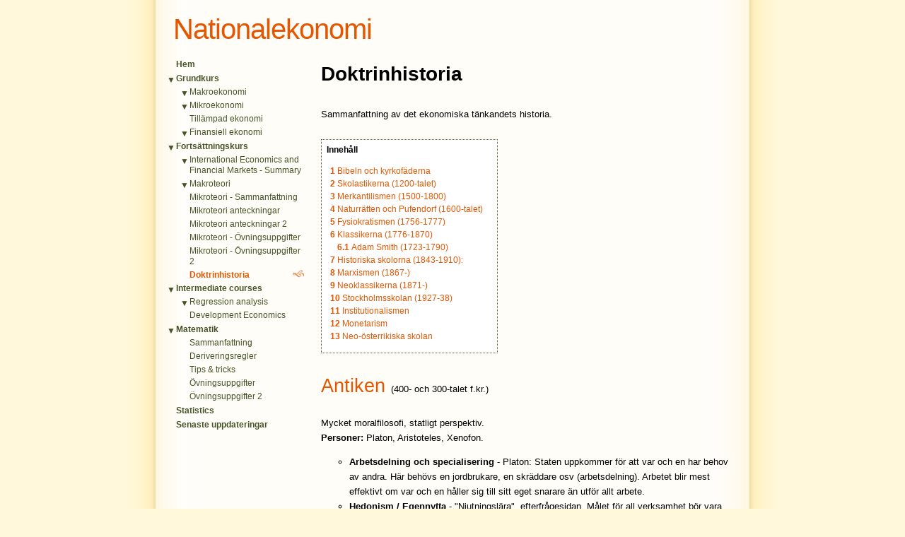

--- FILE ---
content_type: text/html
request_url: https://nationalekonomi.hannes.se/doktrinhistoria
body_size: 191512
content:
<!DOCTYPE html PUBLIC "-//W3C//DTD XHTML 1.0 Transitional//EN" "http://www.w3.org/TR/xhtml1/DTD/xhtml1-transitional.dtd">
<html xmlns="http://www.w3.org/1999/xhtml" itemscope="" itemtype="http://schema.org/WebPage"><head><meta http-equiv="content-type" content="text/html; charset=UTF-8" /><meta http-equiv="X-UA-Compatible" content="chrome=1" /><script type="text/javascript">/* Copyright 2008 Google. */ (function() { (function(){function e(g){this.t={};this.tick=function(h,k,f){this.t[h]=[void 0!=f?f:(new Date).getTime(),k];if(void 0==f)try{window.console.timeStamp("CSI/"+h)}catch(m){}};this.getStartTickTime=function(){return this.t.start[0]};this.tick("start",null,g)}var a;if(window.performance)var d=(a=window.performance.timing)&&a.responseStart;var l=0<d?new e(d):new e;window.jstiming={Timer:e,load:l};if(a){var b=a.navigationStart;0<b&&d>=b&&(window.jstiming.srt=d-b)}if(a){var c=window.jstiming.load;0<b&&d>=
b&&(c.tick("_wtsrt",void 0,b),c.tick("wtsrt_","_wtsrt",d),c.tick("tbsd_","wtsrt_"))}try{a=null,window.chrome&&window.chrome.csi&&(a=Math.floor(window.chrome.csi().pageT),c&&0<b&&(c.tick("_tbnd",void 0,window.chrome.csi().startE),c.tick("tbnd_","_tbnd",b))),null==a&&window.gtbExternal&&(a=window.gtbExternal.pageT()),null==a&&window.external&&(a=window.external.pageT,c&&0<b&&(c.tick("_tbnd",void 0,window.external.startE),c.tick("tbnd_","_tbnd",b))),a&&(window.jstiming.pt=a)}catch(g){}})(); })()
</script><link rel="shortcut icon" href="favicon.ico.html" type="image/x-icon" /><link rel="apple-touch-icon" href="system/app/images/apple-touch-icon.png.html" type="image/png" /><script type="text/javascript">/* Copyright 2008 Google. */ (function() { function d(a){return document.getElementById(a)}window.byId=d;function g(a){return a.replace(/^\s+|\s+$/g,"")}window.trim=g;var h=[],k=0;window.JOT_addListener=function(a,b,c){var f=new String(k++);a={eventName:a,handler:b,compId:c,key:f};h.push(a);return f};window.JOT_removeListenerByKey=function(a){for(var b=0;b<h.length;b++)if(h[b].key==a){h.splice(b,1);break}};window.JOT_removeAllListenersForName=function(a){for(var b=0;b<h.length;b++)h[b].eventName==a&&h.splice(b,1)};
window.JOT_postEvent=function(a,b,c){var f={eventName:a,eventSrc:b||{},payload:c||{}};if(window.JOT_fullyLoaded)for(b=h.length,c=0;c<b&&c<h.length;c++){var e=h[c];e&&e.eventName==a&&(f.listenerCompId=e.compId||"",(e="function"==typeof e.handler?e.handler:window[e.handler])&&e(f))}else window.JOT_delayedEvents.push({eventName:a,eventSrc:b,payload:c})};window.JOT_delayedEvents=[];window.JOT_fullyLoaded=!1;
window.JOT_formatRelativeToNow=function(a,b){a=((new Date).getTime()-a)/6E4;if(1440<=a||0>a)return null;var c=0;60<=a&&(a/=60,c=2);2<=a&&c++;return b?window.JOT_siteRelTimeStrs[c].replace("__duration__",Math.floor(a)):window.JOT_userRelTimeStrs[c].replace("__duration__",Math.floor(a))}; })()
</script><style type="text/css">/* Copyright 2023 Google Inc. All Rights Reserved. */
.goog-tab{position:relative;padding:4px 8px;color:#00c;text-decoration:underline;cursor:default}.goog-tab-bar-top .goog-tab{margin:1px 4px 0 0;border-bottom:0;float:left}.goog-tab-bar-top:after,.goog-tab-bar-bottom:after{content:" ";display:block;height:0;clear:both;visibility:hidden}.goog-tab-bar-bottom .goog-tab{margin:0 4px 1px 0;border-top:0;float:left}.goog-tab-bar-start .goog-tab{margin:0 0 4px 1px;border-right:0}.goog-tab-bar-end .goog-tab{margin:0 1px 4px 0;border-left:0}.goog-tab-hover{background:#eee}.goog-tab-disabled{color:#666}.goog-tab-selected{color:#000;background:#fff;text-decoration:none;font-weight:bold;border:1px solid #6b90da}.goog-tab-bar-top{padding-top:5px!important;padding-left:5px!important;border-bottom:1px solid #6b90da!important}.goog-tab-bar-top .goog-tab-selected{top:1px;margin-top:0;padding-bottom:5px}.goog-tab-bar-bottom .goog-tab-selected{top:-1px;margin-bottom:0;padding-top:5px}.goog-tab-bar-start .goog-tab-selected{left:1px;margin-left:0;padding-right:9px}.goog-tab-bar-end .goog-tab-selected{left:-1px;margin-right:0;padding-left:9px}.goog-tab-bar{margin:0;border:0;padding:0;list-style:none;cursor:default;outline:none;background:#ebeff9}.goog-tab-bar-clear{clear:both;height:0;overflow:hidden}.goog-tab-bar-start{float:left}.goog-tab-bar-end{float:right}* html .goog-tab-bar-start{margin-right:-3px}* html .goog-tab-bar-end{margin-left:-3px}.goog-inline-block{position:relative;display:-moz-inline-box;display:inline-block}* html .goog-inline-block{display:inline}*:first-child+html .goog-inline-block{display:inline}.jfk-colormenu.goog-menu{padding:0}.jfk-palette{cursor:default;outline:none}.jfk-palette-table{empty-cells:show;margin:16px}.jfk-palette-cell{border:1px solid transparent;cursor:pointer;margin:0;position:relative}.jfk-palette-cell-hover{border:1px solid #000}.jfk-palette-cell-selected{outline:1px solid #000}.jfk-palette-colorswatch{height:16px;width:16px}.jfk-palette-cell-selected>.jfk-palette-colorswatch{background:url(//ssl.gstatic.com/ui/v1/colorpicker/checkmark.png) no-repeat 50% 50%}.jfk-colorwell{border:1px solid #d9d9d9}.jfk-checkbox{-webkit-border-radius:1px;-moz-border-radius:1px;border-radius:1px;background-color:rgba(255,255,255,0.05);border:1px solid #c6c6c6;border:1px solid rgba(155,155,155,0.57);font-size:1px;height:11px;margin:0px 4px 0px 1px;outline:0;vertical-align:text-bottom;width:11px}.jfk-checkbox-undetermined{background-color:#fff;background-color:rgba(255,255,255,0.65)}.jfk-checkbox-checked{background-color:#fff;background-color:rgba(255,255,255,0.65)}.jfk-checkbox-hover{-webkit-box-shadow:inset 0px 1px 1px rgba(0,0,0,.1);-moz-box-shadow:inset 0px 1px 1px rgba(0,0,0,.1);box-shadow:inset 0px 1px 1px rgba(0,0,0,.1);border:1px solid #b2b2b2}.jfk-checkbox-active{background-color:#ebebeb}.jfk-checkbox-focused{border:1px solid #4d90fe}.jfk-checkbox-clearOutline.jfk-checkbox-focused{border:1px solid #c6c6c6;border:1px solid rgba(155,155,155,0.57)}.jfk-checkbox-disabled,.jfk-checkbox-clearOutline.jfk-checkbox-disabled{background-color:#fff;border:1px solid #f1f1f1;cursor:default}.jfk-checkbox-checkmark{height:15px;outline:0;width:15px;left:0;position:relative;top:-3px}.jfk-checkbox-undetermined .jfk-checkbox-checkmark{background:url(//ssl.gstatic.com/ui/v1/menu/checkmark-partial.png) no-repeat -5px -3px;background-image:-webkit-image-set(url(//ssl.gstatic.com/ui/v1/menu/checkmark-partial.png) 1x,url(//ssl.gstatic.com/ui/v1/menu/checkmark-partial_2x.png) 2x)}.jfk-checkbox-checked .jfk-checkbox-checkmark{background:url(//ssl.gstatic.com/ui/v1/menu/checkmark.png) no-repeat -5px -3px;background-image:-webkit-image-set(url(//ssl.gstatic.com/ui/v1/menu/checkmark.png) 1x,url(//ssl.gstatic.com/ui/v1/menu/checkmark_2x.png) 2x)}.goog-modalpopup,.modal-dialog{-webkit-box-shadow:0 4px 16px rgba(0,0,0,.2);-moz-box-shadow:0 4px 16px rgba(0,0,0,.2);box-shadow:0 4px 16px rgba(0,0,0,.2);background:#fff;background-clip:padding-box;border:1px solid #acacac;border:1px solid rgba(0,0,0,.333);outline:0;position:absolute}.goog-modalpopup-bg,.modal-dialog-bg{background:#fff;left:0;position:absolute;top:0}div.goog-modalpopup-bg,div.modal-dialog-bg{-webkit-filter:alpha(opacity=75);filter:alpha(opacity=75);opacity:.75}.goog-menu{-webkit-border-radius:0;-moz-border-radius:0;border-radius:0;-webkit-box-shadow:0 2px 4px rgba(0,0,0,0.2);-moz-box-shadow:0 2px 4px rgba(0,0,0,0.2);box-shadow:0 2px 4px rgba(0,0,0,0.2);-webkit-transition:opacity 0.218s;-moz-transition:opacity 0.218s;-o-transition:opacity 0.218s;transition:opacity 0.218s;background:#fff;border:1px solid #ccc;border:1px solid rgba(0,0,0,.2);cursor:default;font-size:13px;margin:0;outline:none;padding:6px 0;position:absolute}.goog-menuitem,.goog-tristatemenuitem,.goog-filterobsmenuitem{position:relative;color:#333;cursor:pointer;list-style:none;margin:0;padding:6px 8em 6px 30px;white-space:nowrap}.goog-menu-nocheckbox .goog-menuitem,.goog-menu-noicon .goog-menuitem{padding-left:16px;vertical-align:middle}.goog-menu-noaccel .goog-menuitem{padding-right:44px}.goog-menuitem-disabled{cursor:default}.goog-menuitem-disabled .goog-menuitem-accel,.goog-menuitem-disabled .goog-menuitem-content{color:#ccc!important}.goog-menuitem-disabled .goog-menuitem-icon{filter:alpha(opacity=30);opacity:0.3}.goog-menuitem-highlight,.goog-menuitem-hover{background-color:#eee;border-color:#eee;border-style:dotted;border-width:1px 0;padding-top:5px;padding-bottom:5px}.goog-menuitem-highlight .goog-menuitem-content,.goog-menuitem-hover .goog-menuitem-content{color:#333}.goog-menuitem-checkbox,.goog-menuitem-icon{background-repeat:no-repeat;height:21px;left:3px;position:absolute;right:auto;top:3px;vertical-align:middle;width:21px}.goog-option-selected{background-image:url(//ssl.gstatic.com/ui/v1/menu/checkmark.png);background-repeat:no-repeat;background-position:left center}.goog-option-selected .goog-menuitem-content{color:#333}.goog-menuitem-accel{color:#777;direction:ltr;left:auto;padding:0 6px;position:absolute;right:0;text-align:right}.goog-menuitem-mnemonic-hint{text-decoration:underline}.goog-menuitem-mnemonic-separator{color:#777;font-size:12px;padding-left:4px}.goog-menuseparator{border-top:1px solid #ebebeb;margin-top:6px;margin-bottom:6px}.jfk-select .goog-flat-menu-button-caption{overflow:hidden;width:100%}.jfk-select .goog-flat-menu-button-dropdown{background:url(//ssl.gstatic.com/ui/v1/disclosure/grey-disclosure-arrow-up-down.png) center no-repeat;border:none;height:11px;margin-top:-4px;width:7px}.goog-flat-menu-button{-webkit-border-radius:2px;-moz-border-radius:2px;border-radius:2px;background-color:#f5f5f5;background-image:-webkit-linear-gradient(top,#f5f5f5,#f1f1f1);background-image:-moz-linear-gradient(top,#f5f5f5,#f1f1f1);background-image:-ms-linear-gradient(top,#f5f5f5,#f1f1f1);background-image:-o-linear-gradient(top,#f5f5f5,#f1f1f1);background-image:linear-gradient(top,#f5f5f5,#f1f1f1);border:1px solid #dcdcdc;color:#444;cursor:default;font-size:11px;font-weight:bold;line-height:27px;list-style:none;margin:0 2px;min-width:46px;outline:none;padding:0 18px 0 6px;text-align:center;text-decoration:none}.goog-flat-menu-button-disabled{background-color:#fff;border-color:#f3f3f3;color:#b8b8b8}.goog-flat-menu-button.goog-flat-menu-button-hover{background-color:#f8f8f8;background-image:-webkit-linear-gradient(top,#f8f8f8,#f1f1f1);background-image:-moz-linear-gradient(top,#f8f8f8,#f1f1f1);background-image:-ms-linear-gradient(top,#f8f8f8,#f1f1f1);background-image:-o-linear-gradient(top,#f8f8f8,#f1f1f1);background-image:linear-gradient(top,#f8f8f8,#f1f1f1);-webkit-box-shadow:0 1px 1px rgba(0,0,0,.1);-moz-box-shadow:0 1px 1px rgba(0,0,0,.1);box-shadow:0 1px 1px rgba(0,0,0,.1);border-color:#c6c6c6;color:#333}.goog-flat-menu-button.goog-flat-menu-button-focused{border-color:#4d90fe}.goog-flat-menu-button.goog-flat-menu-button-open,.goog-flat-menu-button.goog-flat-menu-button-active{-webkit-box-shadow:inset 0 1px 2px rgba(0,0,0,.1);-moz-box-shadow:inset 0 1px 2px rgba(0,0,0,.1);box-shadow:inset 0 1px 2px rgba(0,0,0,.1);background-color:#eee;background-image:-webkit-linear-gradient(top,#eee,#e0e0e0);background-image:-moz-linear-gradient(top,#eee,#e0e0e0);background-image:-ms-linear-gradient(top,#eee,#e0e0e0);background-image:-o-linear-gradient(top,#eee,#e0e0e0);background-image:linear-gradient(top,#eee,#e0e0e0);border:1px solid #ccc;color:#333;z-index:2}.goog-flat-menu-button-caption{vertical-align:top;white-space:nowrap}.goog-flat-menu-button-dropdown{border-color:#777 transparent;border-style:solid;border-width:4px 4px 0 4px;height:0;width:0;position:absolute;right:5px;top:12px}.goog-flat-menu-button .goog-flat-menu-button-img{margin-top:-3px;opacity:.55;vertical-align:middle}.goog-flat-menu-button-active .goog-flat-menu-button-img,.goog-flat-menu-button-open .goog-flat-menu-button-img,.goog-flat-menu-button-selected .goog-flat-menu-button-img,.goog-flat-menu-button-hover .goog-flat-menu-button-img{opacity:0.9}.goog-flat-menu-button-active .goog-flat-menu-button-dropdown,.goog-flat-menu-button-open .goog-flat-menu-button-dropdown,.goog-flat-menu-button-selected .goog-flat-menu-button-dropdown,.goog-flat-menu-button-hover .goog-flat-menu-button-dropdown{border-color:#595959 transparent}.goog-flat-menu-button-left,.goog-flat-menu-button-right{z-index:1}.goog-flat-menu-button-left.goog-flat-menu-button-disabled{z-index:0}.goog-flat-menu-button-right:focus,.goog-flat-menu-button-hover.goog-flat-menu-button-collapse-right{z-index:2}.goog-flat-menu-button-left:focus,.goog-flat-menu-button-hover.goog-flat-menu-button-collapse-left{z-index:2}.goog-flat-menu-button-collapse-left{margin-left:-1px;border-bottom-left-radius:0;border-top-left-radius:0;min-width:0;padding-left:0;vertical-align:top}.goog-flat-menu-button-collapse-right{margin-right:0px;border-top-right-radius:0;border-bottom-right-radius:0}.jfk-radiobutton{display:inline-block;outline:none;padding:5px 7px;position:relative}.jfk-radiobutton-radio{-webkit-border-radius:50%;-moz-border-radius:50%;border-radius:50%;-webkit-box-sizing:border-box;-moz-box-sizing:border-box;box-sizing:border-box;background:url(//ssl.gstatic.com/ui/v1/radiobutton/unchecked.png) -3px -3px;background:rgba(255,255,255,0);border:1px solid rgb(198,198,198);height:15px;left:7px;margin:0;outline:none;position:absolute;text-align:left;top:6px;width:15px}.jfk-radiobutton:active .jfk-radiobutton-radio{background:rgb(235,235,235);border-color:rgb(182,182,182)}.jfk-radiobutton:hover .jfk-radiobutton-radio{-webkit-box-shadow:inset 0 1px 1px rgba(0,0,0,.1);-moz-box-shadow:inset 0 1px 1px rgba(0,0,0,.1);box-shadow:inset 0 1px 1px rgba(0,0,0,.1);border-color:rgb(182,182,182)}.jfk-radiobutton:focus .jfk-radiobutton-radio{border-color:rgb(77,144,254)}.jfk-radiobutton-checked .jfk-radiobutton-radio{background:url(//ssl.gstatic.com/ui/v1/radiobutton/checked.png) -3px -3px;background:rgba(255,255,255,0)}.jfk-radiobutton.jfk-radiobutton:focus .jfk-radiobutton-radio{background:url(//ssl.gstatic.com/ui/v1/radiobutton/unchecked_focused.png) -3px -3px;background:rgba(255,255,255,0)}.jfk-radiobutton-checked.jfk-radiobutton:focus .jfk-radiobutton-radio{background:url(//ssl.gstatic.com/ui/v1/radiobutton/checked_focused.png) -3px -3px;background:rgba(255,255,255,0)}.jfk-radiobutton-checked .jfk-radiobutton-radio::after{-webkit-border-radius:50%;-moz-border-radius:50%;border-radius:50%;background:rgb(96,96,96);border:2px solid #606060;-moz-box-sizing:border-box;box-sizing:border-box;content:"";display:block;height:7px;left:3px;position:relative;top:3px;width:7px}.jfk-radiobutton .jfk-radiobutton-label{display:block;cursor:default;margin-left:22px}.jfk-radiobutton-disabled .jfk-radiobutton-radio{background:url(//ssl.gstatic.com/ui/v1/radiobutton/unchecked-disabled.png) -3px -3px;background:rgba(255,255,255,0);border-color:rgba(241,241,241,1)}.jfk-radiobutton-disabled.jfk-radiobutton-checked .jfk-radiobutton-radio{background:url(//ssl.gstatic.com/ui/v1/radiobutton/checked-disabled.png) -3px -3px;background:rgba(255,255,255,0)}.jfk-radiobutton-disabled.jfk-radiobutton-checked .jfk-radiobutton-radio::after{background:rgb(184,184,184)}.jfk-radiobutton-disabled .jfk-radiobutton-label{color:rgb(184,184,184)}.jfk-radiobutton-disabled:active .jfk-radiobutton-radio,.jfk-radiobutton-disabled:hover .jfk-radiobutton-radio{-webkit-box-shadow:none;-moz-box-shadow:none;box-shadow:none;background:rgb(255,255,255);border-color:rgba(241,241,241,1)}.picker-frame{width:100%;height:100%;border:0;overflow:hidden}.picker.modal-dialog-bg{position:absolute;top:0;left:0;background-color:#fff}.picker.modal-dialog{position:absolute;top:0;left:0;background-color:#fff;border:1px solid #acacac;width:auto;padding:0;z-index:1001;overflow:auto;-moz-box-shadow:rgba(0,0,0,.2) 0 4px 16px;-webkit-box-shadow:rgba(0,0,0,.2) 0 4px 16px;box-shadow:rgba(0,0,0,.2) 0 4px 16px;-webkit-transition:top .5s ease-in-out;-moz-transition:top .5s ease-in-out;-o-transition:top .5s ease-in-out;transition:top .5s ease-in-out}.picker-min{position:absolute;z-index:1002}.picker.modal-dialog-content{font-size:0;padding:0}.picker.modal-dialog-title{height:0;margin:0}.picker.modal-dialog-title-text{display:none}.picker.modal-dialog-buttons{display:none}.goog-palette{cursor:default;outline:none}.goog-palette-table{border:1px solid #666;border-collapse:collapse;margin:5px}.goog-palette-cell{border:0;border-right:1px solid #666;cursor:pointer;height:18px;margin:0;text-align:center;vertical-align:middle;width:18px}.goog-palette-cell .goog-palette-colorswatch{border:none;font-size:x-small;height:18px;position:relative;width:18px}.goog-palette-cell-hover .goog-palette-colorswatch{border:1px solid #fff;height:16px;width:16px}.goog-palette-cell-selected .goog-palette-colorswatch{background:url(//ssl.gstatic.com/editor/editortoolbar.png) no-repeat -368px 0;border:1px solid #333;color:#fff;font-weight:bold;height:16px;width:16px}.goog-palette-customcolor{background-color:#fafafa;border:1px solid #eee;color:#666;font-size:x-small;height:15px;position:relative;width:15px}.goog-palette-cell-hover .goog-palette-customcolor{background-color:#fee;border:1px solid #f66;color:#f66}.goog-menu-button{background:#ddd url(//ssl.gstatic.com/editor/button-bg.png) repeat-x top left;border:0;color:#000;cursor:pointer;list-style:none;margin:2px;outline:none;padding:0;text-decoration:none;vertical-align:middle}.goog-menu-button-outer-box,.goog-menu-button-inner-box{border-style:solid;border-color:#aaa;vertical-align:top}.goog-menu-button-outer-box{margin:0;border-width:1px 0;padding:0}.goog-menu-button-inner-box{margin:0 -1px;border-width:0 1px;padding:3px 4px}* html .goog-menu-button-inner-box{left:-1px}* html .goog-menu-button-rtl .goog-menu-button-outer-box{left:-1px;right:auto}* html .goog-menu-button-rtl .goog-menu-button-inner-box{right:auto}*:first-child+html .goog-menu-button-inner-box{left:-1px}*:first-child+html .goog-menu-button-rtl .goog-menu-button-inner-box{left:1px;right:auto}::root .goog-menu-button,::root .goog-menu-button-outer-box,::root .goog-menu-button-inner-box{line-height:0}::root .goog-menu-button-caption,::root .goog-menu-button-dropdown{line-height:normal}.goog-menu-button-disabled{background-image:none!important;opacity:0.3;-moz-opacity:0.3;filter:alpha(opacity=30)}.goog-menu-button-disabled .goog-menu-button-outer-box,.goog-menu-button-disabled .goog-menu-button-inner-box,.goog-menu-button-disabled .goog-menu-button-caption,.goog-menu-button-disabled .goog-menu-button-dropdown{color:#333!important;border-color:#999!important}* html .goog-menu-button-disabled{margin:2px 1px!important;padding:0 1px!important}*:first-child+html .goog-menu-button-disabled{margin:2px 1px!important;padding:0 1px!important}.goog-menu-button-hover .goog-menu-button-outer-box,.goog-menu-button-hover .goog-menu-button-inner-box{border-color:#9cf #69e #69e #7af!important}.goog-menu-button-active,.goog-menu-button-open{background-color:#bbb;background-position:bottom left}.goog-menu-button-focused .goog-menu-button-outer-box,.goog-menu-button-focused .goog-menu-button-inner-box{border-color:orange}.goog-menu-button-caption{padding:0 4px 0 0;vertical-align:top}.goog-menu-button-dropdown{height:15px;width:7px;background:url(//ssl.gstatic.com/editor/editortoolbar.png) no-repeat -388px 0;vertical-align:top}.goog-menu-button-collapse-right,.goog-menu-button-collapse-right .goog-menu-button-outer-box,.goog-menu-button-collapse-right .goog-menu-button-inner-box{margin-right:0}.goog-menu-button-collapse-left,.goog-menu-button-collapse-left .goog-menu-button-outer-box,.goog-menu-button-collapse-left .goog-menu-button-inner-box{margin-left:0}.goog-menu-button-collapse-left .goog-menu-button-inner-box{border-left:1px solid #fff}.goog-menu-button-collapse-left.goog-menu-button-checked .goog-menu-button-inner-box{border-left:1px solid #ddd}.goog-color-menu-button-indicator{border-bottom:4px solid #f0f0f0}.goog-color-menu-button .goog-menu-button-inner-box,.goog-toolbar-color-menu-button .goog-toolbar-menu-button-inner-box{padding-top:2px!important;padding-bottom:2px!important}.goog-custom-button{margin:2px;border:0;padding:0;font-family:Arial,sans-serif;color:#000;background:#ddd url(//ssl.gstatic.com/editor/button-bg.png) repeat-x top left;text-decoration:none;list-style:none;vertical-align:middle;cursor:default;outline:none}.goog-custom-button-outer-box,.goog-custom-button-inner-box{border-style:solid;border-color:#aaa;vertical-align:top}.goog-custom-button-outer-box{margin:0;border-width:1px 0;padding:0}.goog-custom-button-inner-box{margin:0 -1px;border-width:0 1px;padding:3px 4px;white-space:nowrap}* html .goog-custom-button-inner-box{left:-1px}* html .goog-custom-button-rtl .goog-custom-button-outer-box{left:-1px}* html .goog-custom-button-rtl .goog-custom-button-inner-box{right:auto}*:first-child+html .goog-custom-button-inner-box{left:-1px}*:first-child+html .goog-custom-button-rtl .goog-custom-button-inner-box{left:1px}::root .goog-custom-button,::root .goog-custom-button-outer-box{line-height:0}::root .goog-custom-button-inner-box{line-height:normal}.goog-custom-button-disabled{background-image:none!important;opacity:0.3;-moz-opacity:0.3;filter:alpha(opacity=30)}.goog-custom-button-disabled .goog-custom-button-outer-box,.goog-custom-button-disabled .goog-custom-button-inner-box{color:#333!important;border-color:#999!important}* html .goog-custom-button-disabled{margin:2px 1px!important;padding:0 1px!important}*:first-child+html .goog-custom-button-disabled{margin:2px 1px!important;padding:0 1px!important}.goog-custom-button-hover .goog-custom-button-outer-box,.goog-custom-button-hover .goog-custom-button-inner-box{border-color:#9cf #69e #69e #7af!important}.goog-custom-button-active,.goog-custom-button-checked{background-color:#bbb;background-position:bottom left}.goog-custom-button-focused .goog-custom-button-outer-box,.goog-custom-button-focused .goog-custom-button-inner-box{border-color:orange}.goog-custom-button-collapse-right,.goog-custom-button-collapse-right .goog-custom-button-outer-box,.goog-custom-button-collapse-right .goog-custom-button-inner-box{margin-right:0}.goog-custom-button-collapse-left,.goog-custom-button-collapse-left .goog-custom-button-outer-box,.goog-custom-button-collapse-left .goog-custom-button-inner-box{margin-left:0}.goog-custom-button-collapse-left .goog-custom-button-inner-box{border-left:1px solid #fff}.goog-custom-button-collapse-left.goog-custom-button-checked .goog-custom-button-inner-box{border-left:1px solid #ddd}* html .goog-custom-button-collapse-left .goog-custom-button-inner-box{left:0}*:first-child+html .goog-custom-button-collapse-left .goog-custom-button-inner-box{left:0}.goog-dimension-picker{font-size:18px;padding:4px}.goog-dimension-picker div{position:relative}.goog-dimension-picker div.goog-dimension-picker-highlighted{left:0;overflow:hidden;position:absolute;top:0}.goog-dimension-picker-unhighlighted{}.goog-dimension-picker-status{font-size:10pt;text-align:center}.goog-dimension-picker div.goog-dimension-picker-mousecatcher{left:0;position:absolute!important;top:0}.goog-flat-button{position:relative;margin:2px;border:1px solid #000;padding:2px 6px;font:normal 13px "Trebuchet MS",Tahoma,Arial,sans-serif;color:#fff;background-color:#8c2425;cursor:pointer;outline:none}.goog-flat-button-disabled{border-color:#888;color:#888;background-color:#ccc;cursor:default}.goog-flat-button-hover{border-color:#8c2425;color:#8c2425;background-color:#eaa4a5}.goog-flat-button-active,.goog-flat-button-selected,.goog-flat-button-checked{border-color:#5b4169;color:#5b4169;background-color:#d1a8ea}.goog-flat-button-focused{border-color:#5b4169}.goog-flat-button-collapse-right{margin-right:0}.goog-flat-button-collapse-left{margin-left:0;border-left:none}.goog-flat-menu-button{background-color:#fff;border:1px solid #c9c9c9;color:#333;cursor:pointer;font:normal 95%;list-style:none;margin:0 2px;outline:none;padding:1px 4px;position:relative;text-decoration:none;vertical-align:middle}.goog-flat-menu-button-disabled *{border-color:#ccc;color:#999;cursor:default}.goog-flat-menu-button-hover{border-color:#9cf #69e #69e #7af!important}.goog-flat-menu-button-active{background-color:#bbb;background-position:bottom left}.goog-flat-menu-button-focused{border-color:#bbb}.goog-flat-menu-button-caption{padding-right:10px;vertical-align:top}.goog-flat-menu-button-dropdown{background:url(//ssl.gstatic.com/editor/editortoolbar.png) no-repeat -388px 0;position:absolute;right:2px;top:0;vertical-align:top;width:7px}.goog-menuseparator{border-top:1px solid #ccc;margin:4px 0;padding:0}.goog-date-picker,.goog-date-picker th,.goog-date-picker td{font:13px Arial,sans-serif}.goog-date-picker{-moz-user-focus:normal;-moz-user-select:none;position:relative;border:1px solid #000;float:left;padding:2px;color:#000;background:#c3d9ff;cursor:default}.goog-date-picker th{text-align:center}.goog-date-picker td{text-align:center;vertical-align:middle;padding:1px 3px}.goog-date-picker-menu{position:absolute;background:threedface;border:1px solid gray;-moz-user-focus:normal;z-index:1;outline:none}.goog-date-picker-menu ul{list-style:none;margin:0px;padding:0px}.goog-date-picker-menu ul li{cursor:default}.goog-date-picker-menu-selected{background:#ccf}.goog-date-picker th{font-size:.9em}.goog-date-picker td div{float:left}.goog-date-picker button{padding:0px;margin:1px 0;border:0;color:#20c;font-weight:bold;background:transparent}.goog-date-picker-date{background:#fff}.goog-date-picker-week,.goog-date-picker-wday{padding:1px 3px;border:0;border-color:#a2bbdd;border-style:solid}.goog-date-picker-week{border-right-width:1px}.goog-date-picker-wday{border-bottom-width:1px}.goog-date-picker-head td{text-align:center}td.goog-date-picker-today-cont{text-align:center}td.goog-date-picker-none-cont{text-align:center}.goog-date-picker-month{min-width:11ex;white-space:nowrap}.goog-date-picker-year{min-width:6ex;white-space:nowrap}.goog-date-picker-monthyear{white-space:nowrap}.goog-date-picker table{border-collapse:collapse}.goog-date-picker-other-month{color:#888}.goog-date-picker-wkend-start,.goog-date-picker-wkend-end{background:#eee}td.goog-date-picker-selected{background:#c3d9ff}.goog-date-picker-today{background:#9ab;font-weight:bold!important;border-color:#246 #9bd #9bd #246;color:#fff}.goog-date-picker{position:absolute}.goog-submenu-arrow{color:#000;left:auto;padding-right:6px;position:absolute;right:0;text-align:right}.goog-menuitem-rtl .goog-submenu-arrow{text-align:left;left:0;right:auto;padding-left:6px}.goog-menuitem-disabled .goog-submenu-arrow{color:#ccc}.jfk-button{-webkit-border-radius:2px;-moz-border-radius:2px;border-radius:2px;cursor:default;font-size:11px;font-weight:bold;text-align:center;white-space:nowrap;margin-right:16px;height:27px;line-height:27px;min-width:54px;outline:0px;padding:0 8px}.jfk-button-hover{-webkit-box-shadow:0 1px 1px rgba(0,0,0,.1);-moz-box-shadow:0 1px 1px rgba(0,0,0,.1);box-shadow:0 1px 1px rgba(0,0,0,.1)}.jfk-button-selected{-webkit-box-shadow:inset 0px 1px 2px rgba(0,0,0,0.1);-moz-box-shadow:inset 0px 1px 2px rgba(0,0,0,0.1);box-shadow:inset 0px 1px 2px rgba(0,0,0,0.1)}.jfk-button .jfk-button-img{margin-top:-3px;vertical-align:middle}.jfk-button-label{margin-left:5px}.jfk-button-narrow{min-width:34px;padding:0}.jfk-button-collapse-left,.jfk-button-collapse-right{z-index:1}.jfk-button-collapse-left.jfk-button-disabled{z-index:0}.jfk-button-checked.jfk-button-collapse-left,.jfk-button-checked.jfk-button-collapse-right{z-index:2}.jfk-button-collapse-left:focus,.jfk-button-collapse-right:focus,.jfk-button-hover.jfk-button-collapse-left,.jfk-button-hover.jfk-button-collapse-right{z-index:3}.jfk-button-collapse-left{margin-left:-1px;-moz-border-radius-bottomleft:0;-moz-border-radius-topleft:0;-webkit-border-bottom-left-radius:0;-webkit-border-top-left-radius:0;border-bottom-left-radius:0;border-top-left-radius:0}.jfk-button-collapse-right{margin-right:0px;-moz-border-radius-topright:0;-moz-border-radius-bottomright:0;-webkit-border-top-right-radius:0;-webkit-border-bottom-right-radius:0;border-top-right-radius:0;border-bottom-right-radius:0}.jfk-button.jfk-button-disabled:active{-webkit-box-shadow:none;-moz-box-shadow:none;box-shadow:none}.jfk-button-action{-webkit-box-shadow:none;-moz-box-shadow:none;box-shadow:none;background-color:#4d90fe;background-image:-webkit-linear-gradient(top,#4d90fe,#4787ed);background-image:-moz-linear-gradient(top,#4d90fe,#4787ed);background-image:-ms-linear-gradient(top,#4d90fe,#4787ed);background-image:-o-linear-gradient(top,#4d90fe,#4787ed);background-image:linear-gradient(top,#4d90fe,#4787ed);border:1px solid #3079ed;color:#fff}.jfk-button-action.jfk-button-hover{-webkit-box-shadow:none;-moz-box-shadow:none;box-shadow:none;background-color:#357ae8;background-image:-webkit-linear-gradient(top,#4d90fe,#357ae8);background-image:-moz-linear-gradient(top,#4d90fe,#357ae8);background-image:-ms-linear-gradient(top,#4d90fe,#357ae8);background-image:-o-linear-gradient(top,#4d90fe,#357ae8);background-image:linear-gradient(top,#4d90fe,#357ae8);border:1px solid #2f5bb7;border-bottom-color:#2f5bb7}.jfk-button-action:focus{-webkit-box-shadow:inset 0 0 0 1px #fff;-moz-box-shadow:inset 0 0 0 1px #fff;box-shadow:inset 0 0 0 1px #fff;border:1px solid #fff;border:rgba(0,0,0,0) solid 1px;outline:1px solid #4d90fe;outline:rgba(0,0,0,0) 0}.jfk-button-action.jfk-button-clear-outline{-webkit-box-shadow:none;-moz-box-shadow:none;box-shadow:none;outline:none}.jfk-button-action:active{-webkit-box-shadow:inset 0 1px 2px rgba(0,0,0,0.3);-moz-box-shadow:inset 0 1px 2px rgba(0,0,0,0.3);box-shadow:inset 0 1px 2px rgba(0,0,0,0.3);background:#357ae8;border:1px solid #2f5bb7;border-top:1px solid #2f5bb7}.jfk-button-action.jfk-button-disabled{background:#4d90fe;filter:alpha(opacity=50);opacity:0.5}.jfk-button-contrast{-webkit-box-shadow:none;-moz-box-shadow:none;box-shadow:none;background-color:#f5f5f5;background-image:-webkit-linear-gradient(top,#f5f5f5,#f1f1f1);background-image:-moz-linear-gradient(top,#f5f5f5,#f1f1f1);background-image:-ms-linear-gradient(top,#f5f5f5,#f1f1f1);background-image:-o-linear-gradient(top,#f5f5f5,#f1f1f1);background-image:linear-gradient(top,#f5f5f5,#f1f1f1);color:#444;border:1px solid #dcdcdc;border:1px solid rgba(0,0,0,0.1)}.jfk-button-contrast.jfk-button-hover,.jfk-button-contrast.jfk-button-clear-outline.jfk-button-hover{-webkit-box-shadow:none;-moz-box-shadow:none;box-shadow:none;background-color:#f8f8f8;background-image:-webkit-linear-gradient(top,#f8f8f8,#f1f1f1);background-image:-moz-linear-gradient(top,#f8f8f8,#f1f1f1);background-image:-ms-linear-gradient(top,#f8f8f8,#f1f1f1);background-image:-o-linear-gradient(top,#f8f8f8,#f1f1f1);background-image:linear-gradient(top,#f8f8f8,#f1f1f1);border:1px solid #c6c6c6;color:#333}.jfk-button-contrast:active,.jfk-button-contrast.jfk-button-hover:active{-webkit-box-shadow:inset 0 1px 2px rgba(0,0,0,.1);-moz-box-shadow:inset 0 1px 2px rgba(0,0,0,.1);box-shadow:inset 0 1px 2px rgba(0,0,0,.1);background:#f8f8f8}.jfk-button-contrast.jfk-button-selected,.jfk-button-contrast.jfk-button-clear-outline.jfk-button-selected{background-color:#eee;background-image:-webkit-linear-gradient(top,#f8f8f8,#f1f1f1);background-image:-moz-linear-gradient(top,#f8f8f8,#f1f1f1);background-image:-ms-linear-gradient(top,#f8f8f8,#f1f1f1);background-image:-o-linear-gradient(top,#f8f8f8,#f1f1f1);background-image:linear-gradient(top,#f8f8f8,#f1f1f1);border:1px solid #ccc;color:#333}.jfk-button-contrast.jfk-button-checked,.jfk-button-contrast.jfk-button-clear-outline.jfk-button-checked{-webkit-box-shadow:inset 0 1px 2px rgba(0,0,0,.1);-moz-box-shadow:inset 0 1px 2px rgba(0,0,0,.1);box-shadow:inset 0 1px 2px rgba(0,0,0,.1);background-color:#eee;background-image:-webkit-linear-gradient(top,#eee,#e0e0e0);background-image:-moz-linear-gradient(top,#eee,#e0e0e0);background-image:-ms-linear-gradient(top,#eee,#e0e0e0);background-image:-o-linear-gradient(top,#eee,#e0e0e0);background-image:linear-gradient(top,#eee,#e0e0e0);border:1px solid #ccc;color:#333}.jfk-button-contrast:focus{border:1px solid #4d90fe;outline:none}.jfk-button-contrast.jfk-button-clear-outline{border:1px solid #dcdcdc;outline:none}.jfk-button-contrast.jfk-button-disabled{background:#fff;border:1px solid #f3f3f3;border:1px solid rgba(0,0,0,0.05);color:#b8b8b8}.jfk-button-contrast .jfk-button-img{opacity:.55}.jfk-button-contrast.jfk-button-checked .jfk-button-img,.jfk-button-contrast.jfk-button-selected .jfk-button-img,.jfk-button-contrast.jfk-button-hover .jfk-button-img{opacity:0.9}.jfk-button-contrast.jfk-button-disabled .jfk-button-img{filter:alpha(opacity=33);opacity:0.333}.jfk-button-default{-webkit-box-shadow:none;-moz-box-shadow:none;box-shadow:none;background-color:#3d9400;background-image:-webkit-linear-gradient(top,#3d9400,#398a00);background-image:-moz-linear-gradient(top,#3d9400,#398a00);background-image:-ms-linear-gradient(top,#3d9400,#398a00);background-image:-o-linear-gradient(top,#3d9400,#398a00);background-image:linear-gradient(top,#3d9400,#398a00);border:1px solid #29691d;color:#fff;text-shadow:0px 1px rgba(0,0,0,0.1)}.jfk-button-default.jfk-button-hover{-webkit-box-shadow:none;-moz-box-shadow:none;box-shadow:none;background-color:#368200;background-image:-webkit-linear-gradient(top,#3d9400,#368200);background-image:-moz-linear-gradient(top,#3d9400,#368200);background-image:-ms-linear-gradient(top,#3d9400,#368200);background-image:-o-linear-gradient(top,#3d9400,#368200);background-image:linear-gradient(top,#3d9400,#368200);border:1px solid #2d6200;border-bottom:1px solid #2d6200;text-shadow:0px 1px rgba(0,0,0,0.3)}.jfk-button-default:focus{-webkit-box-shadow:inset 0 0 0 1px #fff;-moz-box-shadow:inset 0 0 0 1px #fff;box-shadow:inset 0 0 0 1px #fff;border:1px solid #fff;border:rgba(0,0,0,0) solid 1px;outline:1px solid #3d9400;outline:rgba(0,0,0,0) 0}.jfk-button-default.jfk-button-clear-outline{-webkit-box-shadow:none;-moz-box-shadow:none;box-shadow:none;outline:none}.jfk-button-default:active{-webkit-box-shadow:inset 0px 1px 2px rgba(0,0,0,0.3);-moz-box-shadow:inset 0px 1px 2px rgba(0,0,0,0.3);box-shadow:inset 0px 1px 2px rgba(0,0,0,0.3);background:#368200;border:1px solid #2d6200;border-top:1px solid #2d6200}.jfk-button-default.jfk-button-disabled{background:#3d9400;filter:alpha(opacity=50);opacity:0.5}.jfk-button-flat{-webkit-border-radius:0;-moz-border-radius:0;border-radius:0;border:1px solid transparent;font-size:13px;font-weight:normal;height:21px;line-height:21px;margin-right:1px;min-width:0;padding:0}.jfk-button-flat.jfk-button-hover,.jfk-button-flat.jfk-button-selected,.jfk-button-flat:focus,.jfk-button-flat:active{-webkit-box-shadow:none;-moz-box-shadow:none;box-shadow:none}.jfk-button-flat .jfk-button-img{height:21px;opacity:.55;width:21px}.jfk-button-flat .jfk-button-label{display:inline-block;margin:0;padding:0 1px}.jfk-button-flat.jfk-button-selected .jfk-button-img,.jfk-button-flat.jfk-button-hover .jfk-button-img{opacity:0.9}.jfk-button-flat.jfk-button-disabled .jfk-button-img{filter:alpha(opacity=33);opacity:0.333}.jfk-button-flat:focus{border:1px solid #4d90fe}.jfk-button-flat.jfk-button-clear-outline{border:1px solid transparent}.jfk-button-mini{background-color:#f5f5f5;background-image:-webkit-linear-gradient(top,#f5f5f5,#f1f1f1);background-image:-moz-linear-gradient(top,#f5f5f5,#f1f1f1);background-image:-ms-linear-gradient(top,#f5f5f5,#f1f1f1);background-image:-o-linear-gradient(top,#f5f5f5,#f1f1f1);background-image:linear-gradient(top,#f5f5f5,#f1f1f1);border:1px solid #dcdcdc;border:1px solid rgba(0,0,0,0.1);color:#444;height:17px;line-height:17px;min-width:22px;text-shadow:0px 1px rgba(0,0,0,0.1)}.jfk-button-mini.jfk-button-hover,.jfk-button-mini.jfk-button-clear-outline.jfk-button-hover{background-color:#f8f8f8;background-image:-webkit-linear-gradient(top,#f8f8f8,#f1f1f1);background-image:-moz-linear-gradient(top,#f8f8f8,#f1f1f1);background-image:-ms-linear-gradient(top,#f8f8f8,#f1f1f1);background-image:-o-linear-gradient(top,#f8f8f8,#f1f1f1);background-image:linear-gradient(top,#f8f8f8,#f1f1f1);border:1px solid #c6c6c6;text-shadow:0px 1px rgba(0,0,0,0.3)}.jfk-button-mini:active{-webkit-box-shadow:inset 0 1px 2px rgba(0,0,0,.1);-moz-box-shadow:inset 0 1px 2px rgba(0,0,0,.1);box-shadow:inset 0 1px 2px rgba(0,0,0,.1)}.jfk-button-mini.jfk-button-checked,.jfk-button-mini.jfk-button-clear-outline.jfk-button-checked{-webkit-box-shadow:inset 0 1px 2px rgba(0,0,0,.1);-moz-box-shadow:inset 0 1px 2px rgba(0,0,0,.1);box-shadow:inset 0 1px 2px rgba(0,0,0,.1);background-color:#e0e0e0;background-image:-webkit-linear-gradient(top,#eee,#e0e0e0);background-image:-moz-linear-gradient(top,#eee,#e0e0e0);background-image:-ms-linear-gradient(top,#eee,#e0e0e0);background-image:-o-linear-gradient(top,#eee,#e0e0e0);background-image:linear-gradient(top,#eee,#e0e0e0);border:1px solid #ccc;color:#333}.jfk-button-mini:focus{border:1px solid #4d90fe}.jfk-button-mini.jfk-button-clear-outline{border:1px solid #dcdcdc}.jfk-button-mini.jfk-button-disabled{background:#fff;border:1px solid #f3f3f3;border:1px solid rgba(0,0,0,0.05);color:#b8b8b8}.jfk-button-primary{-webkit-box-shadow:none;-moz-box-shadow:none;box-shadow:none;background-color:#d14836;background-image:-webkit-linear-gradient(top,#dd4b39,#d14836);background-image:-moz-linear-gradient(top,#dd4b39,#d14836);background-image:-ms-linear-gradient(top,#dd4b39,#d14836);background-image:-o-linear-gradient(top,#dd4b39,#d14836);background-image:linear-gradient(top,#dd4b39,#d14836);border:1px solid transparent;color:#fff;text-shadow:0px 1px rgba(0,0,0,0.1);text-transform:uppercase}.jfk-button-primary.jfk-button-hover{-webkit-box-shadow:0px 1px 1px rgba(0,0,0,0.2);-moz-box-shadow:0px 1px 1px rgba(0,0,0,0.2);box-shadow:0px 1px 1px rgba(0,0,0,0.2);background-color:#c53727;background-image:-webkit-linear-gradient(top,#dd4b39,#c53727);background-image:-moz-linear-gradient(top,#dd4b39,#c53727);background-image:-ms-linear-gradient(top,#dd4b39,#c53727);background-image:-o-linear-gradient(top,#dd4b39,#c53727);background-image:linear-gradient(top,#dd4b39,#c53727);border:1px solid #b0281a;border-bottom-color:#af301f}.jfk-button-primary:focus{-webkit-box-shadow:inset 0 0 0 1px #fff;-moz-box-shadow:inset 0 0 0 1px #fff;box-shadow:inset 0 0 0 1px #fff;border:1px solid #fff;border:rgba(0,0,0,0) solid 1px;outline:1px solid #d14836;outline:rgba(0,0,0,0) 0}.jfk-button-primary.jfk-button-clear-outline{-webkit-box-shadow:none;-moz-box-shadow:none;box-shadow:none;outline:none}.jfk-button-primary:active{-webkit-box-shadow:inset 0px 1px 2px rgba(0,0,0,0.3);-moz-box-shadow:inset 0px 1px 2px rgba(0,0,0,0.3);box-shadow:inset 0px 1px 2px rgba(0,0,0,0.3);background-color:#b0281a;background-image:-webkit-linear-gradient(top,#dd4b39,#b0281a);background-image:-moz-linear-gradient(top,#dd4b39,#b0281a);background-image:-ms-linear-gradient(top,#dd4b39,#b0281a);background-image:-o-linear-gradient(top,#dd4b39,#b0281a);background-image:linear-gradient(top,#dd4b39,#b0281a);border:1px solid #992a1b;border-top:1px solid #992a1b}.jfk-button-primary.jfk-button-disabled{background:#d14836;filter:alpha(opacity=50);opacity:0.5}.jfk-slideToggle{-webkit-border-radius:2px;-moz-border-radius:2px;border-radius:2px;-webkit-box-shadow:inset 0px 1px 2px 0 rgba(0,0,0,0.1);-moz-box-shadow:inset 0px 1px 2px 0 rgba(0,0,0,0.1);box-shadow:inset 0px 1px 2px 0 rgba(0,0,0,0.1);background-color:#f5f5f5;background-image:-webkit-linear-gradient(top,#eee,#e0e0e0);background-image:-moz-linear-gradient(top,#eee,#e0e0e0);background-image:-ms-linear-gradient(top,#eee,#e0e0e0);background-image:-o-linear-gradient(top,#eee,#e0e0e0);background-image:linear-gradient(top,#eee,#e0e0e0);border:1px solid #ccc;color:#666;font-weight:bold;height:27px;line-height:27px;margin-right:16px;outline:none;overflow:hidden;padding:0;position:relative;width:94px}.jfk-slideToggle-on,.jfk-slideToggle-off,.jfk-slideToggle-thumb{display:inline-block;text-align:center;text-transform:uppercase;width:47px}.jfk-slideToggle-on{-webkit-box-shadow:inset 0 1px 2px 0 rgba(0,0,0,0.1);-moz-box-shadow:inset 0 1px 2px 0 rgba(0,0,0,0.1);box-shadow:inset 0 1px 2px 0 rgba(0,0,0,0.1);background-color:#398bf2;background-image:-webkit-linear-gradient(top,#3b93ff,#3689ee);background-image:-moz-linear-gradient(top,#3b93ff,#3689ee);background-image:-ms-linear-gradient(top,#3b93ff,#3689ee);background-image:-o-linear-gradient(top,#3b93ff,#3689ee);background-image:linear-gradient(top,#3b93ff,#3689ee);color:#fff;height:27px}.jfk-slideToggle-off{-webkit-border-radius:2px 2px 0 0;-moz-border-radius:2px 2px 0 0;border-radius:2px 2px 0 0}.jfk-slideToggle-thumb{-webkit-box-shadow:0px 1px 2px 0 rgba(0,0,0,0.1);-moz-box-shadow:0px 1px 2px 0 rgba(0,0,0,0.1);box-shadow:0px 1px 2px 0 rgba(0,0,0,0.1);background-color:#f5f5f5;background-image:-webkit-linear-gradient(top,#f8f8f8,#f1f1f1);background-image:-moz-linear-gradient(top,#f8f8f8,#f1f1f1);background-image:-ms-linear-gradient(top,#f8f8f8,#f1f1f1);background-image:-o-linear-gradient(top,#f8f8f8,#f1f1f1);background-image:linear-gradient(top,#f8f8f8,#f1f1f1);-webkit-transition:all 0.13s ease-out;-moz-transition:all 0.13s ease-out;-o-transition:all 0.13s ease-out;transition:all 0.13s ease-out;border:1px solid #ccc;display:block;height:27px;left:-1px;position:absolute;top:-1px}.jfk-slideToggle-thumb::after{content:"";background-image:-webkit-linear-gradient(left,#ccc 50%,transparent 50%),-webkit-linear-gradient(left,#ccc 50%,transparent 50%),-webkit-linear-gradient(left,#ccc 50%,transparent 50%),-webkit-linear-gradient(left,#ccc 50%,transparent 50%),-webkit-linear-gradient(left,#ccc 50%,transparent 50%);background-image:-webkit-gradient(linear,left top,right top,color-stop(50%,#ccc),color-stop(50%,transparent)),-webkit-gradient(linear,left top,right top,color-stop(50%,#ccc),color-stop(50%,transparent)),-webkit-gradient(linear,left top,right top,color-stop(50%,#ccc),color-stop(50%,transparent)),-webkit-gradient(linear,left top,right top,color-stop(50%,#ccc),color-stop(50%,transparent)),-webkit-gradient(linear,left top,right top,color-stop(50%,#ccc),color-stop(50%,transparent));background-image:linear-gradient(left,#ccc 50%,transparent 50%),linear-gradient(left,#ccc 50%,transparent 50%),linear-gradient(left,#ccc 50%,transparent 50%),linear-gradient(left,#ccc 50%,transparent 50%),linear-gradient(left,#ccc 50%,transparent 50%);background-position:0 0,0 2px,0 4px,0 6px,0 8px;background-repeat:repeat-x;background-size:2px 1px;display:block;height:9px;left:15px;position:absolute;top:9px;width:17px}.jfk-slideToggle.jfk-slideToggle-checked .jfk-slideToggle-thumb{left:47px}.jfk-slideToggle:focus{border:1px solid #4d90fe}.jfk-slideToggle.jfk-slideToggle-clearOutline{border:1px solid #ccc}.jfk-button-standard{-webkit-box-shadow:none;-moz-box-shadow:none;box-shadow:none;background-color:#f5f5f5;background-image:-webkit-linear-gradient(top,#f5f5f5,#f1f1f1);background-image:-moz-linear-gradient(top,#f5f5f5,#f1f1f1);background-image:-ms-linear-gradient(top,#f5f5f5,#f1f1f1);background-image:-o-linear-gradient(top,#f5f5f5,#f1f1f1);background-image:linear-gradient(top,#f5f5f5,#f1f1f1);color:#444;border:1px solid #dcdcdc;border:1px solid rgba(0,0,0,0.1)}.jfk-button-standard.jfk-button-hover,.jfk-button-standard.jfk-button-clear-outline.jfk-button-hover{-webkit-box-shadow:none;-moz-box-shadow:none;box-shadow:none;background-color:#f8f8f8;background-image:-webkit-linear-gradient(top,#f8f8f8,#f1f1f1);background-image:-moz-linear-gradient(top,#f8f8f8,#f1f1f1);background-image:-ms-linear-gradient(top,#f8f8f8,#f1f1f1);background-image:-o-linear-gradient(top,#f8f8f8,#f1f1f1);background-image:linear-gradient(top,#f8f8f8,#f1f1f1);border:1px solid #c6c6c6;color:#333}.jfk-button-standard:active,.jfk-button-standard.jfk-button-hover:active{-webkit-box-shadow:inset 0 1px 2px rgba(0,0,0,.1);-moz-box-shadow:inset 0 1px 2px rgba(0,0,0,.1);box-shadow:inset 0 1px 2px rgba(0,0,0,.1);background:#f8f8f8;color:#333}.jfk-button-standard.jfk-button-selected,.jfk-button-standard.jfk-button-clear-outline.jfk-button-selected{background-color:#eee;background-image:-webkit-linear-gradient(top,#f8f8f8,#f1f1f1);background-image:-moz-linear-gradient(top,#f8f8f8,#f1f1f1);background-image:-ms-linear-gradient(top,#f8f8f8,#f1f1f1);background-image:-o-linear-gradient(top,#f8f8f8,#f1f1f1);background-image:linear-gradient(top,#f8f8f8,#f1f1f1);border:1px solid #ccc;color:#333}.jfk-button-standard.jfk-button-checked,.jfk-button-standard.jfk-button-clear-outline.jfk-button-checked{-webkit-box-shadow:inset 0 1px 2px rgba(0,0,0,.1);-moz-box-shadow:inset 0 1px 2px rgba(0,0,0,.1);box-shadow:inset 0 1px 2px rgba(0,0,0,.1);background-color:#eee;background-image:-webkit-linear-gradient(top,#eee,#e0e0e0);background-image:-moz-linear-gradient(top,#eee,#e0e0e0);background-image:-ms-linear-gradient(top,#eee,#e0e0e0);background-image:-o-linear-gradient(top,#eee,#e0e0e0);background-image:linear-gradient(top,#eee,#e0e0e0);border:1px solid #ccc;color:#333}.jfk-button-standard:focus{border:1px solid #4d90fe;outline:none}.jfk-button-standard.jfk-button-clear-outline{border:1px solid #dcdcdc;border:1px solid rgba(0,0,0,0.1);outline:none}.jfk-button-standard.jfk-button-disabled{background:#fff;border:1px solid #f3f3f3;border:1px solid rgba(0,0,0,0.05);color:#b8b8b8}.jfk-button-standard .jfk-button-img{opacity:.55}.jfk-button-standard.jfk-button-checked .jfk-button-img,.jfk-button-standard.jfk-button-selected .jfk-button-img,.jfk-button-standard.jfk-button-hover .jfk-button-img{opacity:0.9}.jfk-button-standard.jfk-button-disabled .jfk-button-img{filter:alpha(opacity=33);opacity:0.333}.jfk-bubble{-webkit-box-shadow:0 1px 3px rgba(0,0,0,0.2);-moz-box-shadow:0 1px 3px rgba(0,0,0,0.2);box-shadow:0 1px 3px rgba(0,0,0,0.2);background-color:#fff;border:1px solid;border-color:#bbb #bbb #a8a8a8;padding:16px;position:absolute;z-index:1201!important}.jfk-bubble-closebtn{background:url("//ssl.gstatic.com/ui/v1/icons/common/x_8px.png") no-repeat;border:1px solid transparent;height:21px;opacity:0.4;outline:0;position:absolute;right:2px;top:2px;width:21px}.jfk-bubble-closebtn:focus{border:1px solid #4d90fe;opacity:0.8}.jfk-bubble-arrow{position:absolute}.jfk-bubble-arrow .jfk-bubble-arrowimplbefore,.jfk-bubble-arrow .jfk-bubble-arrowimplafter{display:block;height:0;position:absolute;width:0}.jfk-bubble-arrow .jfk-bubble-arrowimplbefore{border:9px solid}.jfk-bubble-arrow .jfk-bubble-arrowimplafter{border:8px solid}.jfk-bubble-arrowdown{bottom:0}.jfk-bubble-arrowup{top:-9px}.jfk-bubble-arrowleft{left:-9px}.jfk-bubble-arrowright{right:0}.jfk-bubble-arrowdown .jfk-bubble-arrowimplbefore,.jfk-bubble-arrowup .jfk-bubble-arrowimplbefore{border-color:#bbb transparent;left:-9px}.jfk-bubble-arrowdown .jfk-bubble-arrowimplbefore{border-color:#a8a8a8 transparent}.jfk-bubble-arrowdown .jfk-bubble-arrowimplafter,.jfk-bubble-arrowup .jfk-bubble-arrowimplafter{border-color:#fff transparent;left:-8px}.jfk-bubble-arrowdown .jfk-bubble-arrowimplbefore{border-bottom-width:0}.jfk-bubble-arrowdown .jfk-bubble-arrowimplafter{border-bottom-width:0}.jfk-bubble-arrowup .jfk-bubble-arrowimplbefore{border-top-width:0}.jfk-bubble-arrowup .jfk-bubble-arrowimplafter{border-top-width:0;top:1px}.jfk-bubble-arrowleft .jfk-bubble-arrowimplbefore,.jfk-bubble-arrowright .jfk-bubble-arrowimplbefore{border-color:transparent #bbb;top:-9px}.jfk-bubble-arrowleft .jfk-bubble-arrowimplafter,.jfk-bubble-arrowright .jfk-bubble-arrowimplafter{border-color:transparent #fff;top:-8px}.jfk-bubble-arrowleft .jfk-bubble-arrowimplbefore{border-left-width:0}.jfk-bubble-arrowleft .jfk-bubble-arrowimplafter{border-left-width:0;left:1px}.jfk-bubble-arrowright .jfk-bubble-arrowimplbefore{border-right-width:0}.jfk-bubble-arrowright .jfk-bubble-arrowimplafter{border-right-width:0}.jfk-tooltip{-webkit-border-radius:0;-moz-border-radius:0;border-radius:0;-webkit-box-shadow:none;-moz-box-shadow:none;box-shadow:none;-webkit-transition:visibility 0,opacity 0.13s ease-in;-moz-transition:visibility 0,opacity 0.13s ease-in;-o-transition:visibility 0,opacity 0.13s ease-in;transition:visibility 0,opacity 0.13s ease-in;background-color:#2a2a2a;border:1px solid #fff;color:#fff;cursor:default;display:block;font-size:11px;font-weight:bold;margin-left:-1px;opacity:1;padding:7px 9px;position:absolute;visibility:visible;white-space:pre-wrap;word-break:break-all;word-break:break-word}.jfk-tooltip-hide{-webkit-transition:visibility 0.13s,opacity 0.13s ease-out,left 0 linear 0.13s,top 0 linear 0.13s;-moz-transition:visibility 0.13s,opacity 0.13s ease-out,left 0 linear 0.13s,top 0 linear 0.13s;-o-transition:visibility 0.13s,opacity 0.13s ease-out,left 0 linear 0.13s,top 0 linear 0.13s;transition:visibility 0.13s,opacity 0.13s ease-out,left 0 linear 0.13s,top 0 linear 0.13s;opacity:0;left:20px!important;top:20px!important;visibility:hidden}.jfk-tooltip-data{display:none}.jfk-tooltip-arrow{pointer-events:none;position:absolute}.jfk-tooltip-arrow .jfk-tooltip-arrowimplbefore,.jfk-tooltip-arrow .jfk-tooltip-arrowimplafter{content:"";display:block;height:0;position:absolute;width:0}.jfk-tooltip-arrow .jfk-tooltip-arrowimplbefore{border:6px solid}.jfk-tooltip-arrow .jfk-tooltip-arrowimplafter{border:5px solid}.jfk-tooltip-arrowdown{bottom:0}.jfk-tooltip-arrowup{top:-6px}.jfk-tooltip-arrowleft{left:-6px}.jfk-tooltip-arrowright{right:0}.jfk-tooltip-arrowdown .jfk-tooltip-arrowimplbefore,.jfk-tooltip-arrowup .jfk-tooltip-arrowimplbefore{border-color:#fff transparent;left:-6px}.jfk-tooltip-arrowdown .jfk-tooltip-arrowimplafter,.jfk-tooltip-arrowup .jfk-tooltip-arrowimplafter{border-color:#2a2a2a transparent;left:-5px}.jfk-tooltip-arrowdown .jfk-tooltip-arrowimplbefore{border-bottom-width:0}.jfk-tooltip-arrowdown .jfk-tooltip-arrowimplafter{border-bottom-width:0}.jfk-tooltip-arrowup .jfk-tooltip-arrowimplbefore{border-top-width:0}.jfk-tooltip-arrowup .jfk-tooltip-arrowimplafter{border-top-width:0;top:1px}.jfk-tooltip-arrowleft .jfk-tooltip-arrowimplbefore,.jfk-tooltip-arrowright .jfk-tooltip-arrowimplbefore{border-color:transparent #fff;top:-6px}.jfk-tooltip-arrowleft .jfk-tooltip-arrowimplafter,.jfk-tooltip-arrowright .jfk-tooltip-arrowimplafter{border-color:transparent #2a2a2a;top:-5px}.jfk-tooltip-arrowleft .jfk-tooltip-arrowimplbefore{border-left-width:0}.jfk-tooltip-arrowleft .jfk-tooltip-arrowimplafter{border-left-width:0;left:1px}.jfk-tooltip-arrowright .jfk-tooltip-arrowimplbefore{border-right-width:0}.jfk-tooltip-arrowright .jfk-tooltip-arrowimplafter{border-right-width:0}.modal-dialog{color:#000;padding:30px 42px}.modal-dialog-title{background-color:#fff;color:#000;cursor:default;font-size:16px;font-weight:normal;line-height:24px;margin:0 0 16px}.modal-dialog-title-close{height:11px;opacity:0.7;padding:17px;position:absolute;right:0px;top:0px;width:11px}.modal-dialog-title-close:after{content:"";background:url(//ssl.gstatic.com/ui/v1/dialog/close-x.png);position:absolute;height:11px;width:11px;right:17px}.modal-dialog-title-close:hover{opacity:1}.modal-dialog-content{background-color:#fff;line-height:1.4em;word-wrap:break-word}.modal-dialog-buttons{margin-top:16px}.modal-dialog-buttons button{-webkit-border-radius:2px;-moz-border-radius:2px;border-radius:2px;background-color:#f5f5f5;background-image:-webkit-linear-gradient(top,#f5f5f5,#f1f1f1);background-image:-moz-linear-gradient(top,#f5f5f5,#f1f1f1);background-image:-ms-linear-gradient(top,#f5f5f5,#f1f1f1);background-image:-o-linear-gradient(top,#f5f5f5,#f1f1f1);background-image:linear-gradient(top,#f5f5f5,#f1f1f1);border:1px solid #dcdcdc;border:1px solid rgba(0,0,0,0.1);color:#444;cursor:default;font-family:inherit;font-size:11px;font-weight:bold;height:29px;line-height:27px;margin:0 16px 0 0;min-width:72px;outline:0;padding:0 8px}.modal-dialog-buttons button:hover,.modal-dialog-buttons button:active{-webkit-box-shadow:0px 1px 1px rgba(0,0,0,0.1);-moz-box-shadow:0px 1px 1px rgba(0,0,0,0.1);box-shadow:0px 1px 1px rgba(0,0,0,0.1);background-color:#f8f8f8;background-image:-webkit-linear-gradient(top,#f8f8f8,#f1f1f1);background-image:-moz-linear-gradient(top,#f8f8f8,#f1f1f1);background-image:-ms-linear-gradient(top,#f8f8f8,#f1f1f1);background-image:-o-linear-gradient(top,#f8f8f8,#f1f1f1);background-image:linear-gradient(top,#f8f8f8,#f1f1f1);border:1px solid #c6c6c6;color:#333}.modal-dialog-buttons button:active{-webkit-box-shadow:inset 0 1px 2px rgba(0,0,0,.1);-moz-box-shadow:inset 0 1px 2px rgba(0,0,0,.1);box-shadow:inset 0 1px 2px rgba(0,0,0,.1)}.modal-dialog-buttons button:focus{border:1px solid #4d90fe}.modal-dialog-buttons button[disabled]{-webkit-box-shadow:none;-moz-box-shadow:none;box-shadow:none;background:#fff;background-image:none;border:1px solid #f3f3f3;border:1px solid rgba(0,0,0,0.05);color:#b8b8b8}.modal-dialog-buttons .goog-buttonset-action{background-color:#4d90fe;background-image:-webkit-linear-gradient(top,#4d90fe,#4787ed);background-image:-moz-linear-gradient(top,#4d90fe,#4787ed);background-image:-ms-linear-gradient(top,#4d90fe,#4787ed);background-image:-o-linear-gradient(top,#4d90fe,#4787ed);background-image:linear-gradient(top,#4d90fe,#4787ed);border:1px solid #3079ed;color:#fff}.modal-dialog-buttons .goog-buttonset-action:hover,.modal-dialog-buttons .goog-buttonset-action:active{background-color:#357ae8;background-image:-webkit-linear-gradient(top,#4d90fe,#357ae8);background-image:-moz-linear-gradient(top,#4d90fe,#357ae8);background-image:-ms-linear-gradient(top,#4d90fe,#357ae8);background-image:-o-linear-gradient(top,#4d90fe,#357ae8);background-image:linear-gradient(top,#4d90fe,#357ae8);border:1px solid #2f5bb7;color:#fff}.modal-dialog-buttons .goog-buttonset-action:active{-webkit-box-shadow:inset 0 1px 2px rgba(0,0,0,0.3);-moz-box-shadow:inset 0 1px 2px rgba(0,0,0,0.3);box-shadow:inset 0 1px 2px rgba(0,0,0,0.3)}.modal-dialog-buttons .goog-buttonset-action:focus{-webkit-box-shadow:inset 0 0 0 1px #fff;-moz-box-shadow:inset 0 0 0 1px #fff;box-shadow:inset 0 0 0 1px #fff;border:1px solid #fff;border:rgba(0,0,0,0) solid 1px;outline:1px solid #4d90fe;outline:rgba(0,0,0,0) 0}.modal-dialog-buttons .goog-buttonset-action[disabled]{-webkit-box-shadow:none;-moz-box-shadow:none;box-shadow:none;background:#4d90fe;color:#fff;filter:alpha(opacity=50);opacity:0.5}.jfk-alert,.jfk-confirm,.jfk-prompt{width:512px}.goog-toolbar{background:#f5f5f5;border-top:1px solid #e5e5e5;border-bottom:1px solid #ebebeb;outline:0;padding:8px 0 4px 0;position:relative;zoom:1}.goog-toolbar-button,.goog-toolbar-menu-button{-webkit-border-radius:2px;-moz-border-radius:2px;border-radius:2px;-webkit-user-select:none;-moz-user-select:none;-ms-user-select:none;background:0;border-color:transparent;border-style:solid;border-width:1px;outline:none;padding:0;height:24px;color:#444;line-height:24px;list-style:none;font-size:11px;font-weight:bold;-webkit-text-decoration:none;-moz-text-decoration:none;text-decoration:none;vertical-align:middle;cursor:default}.goog-toolbar-button-outer-box,.goog-toolbar-button-inner-box .goog-toolbar-menu-button-outer-box,.goog-toolbar-menu-button-inner-box{border:0;vertical-align:top}.goog-toolbar-button-outer-box,.goog-toolbar-menu-button-outer-box{margin:0;padding:0}.goog-toolbar-button-inner-box,.goog-toolbar-menu-button-inner-box{padding:0 2px}.goog-toolbar-button-hover,.goog-toolbar-button-active,.goog-toolbar-button-checked,.goog-toolbar-button-selected{color:#222;padding:0}.goog-toolbar-button-hover,.goog-toolbar-menu-button-hover{border-color:#c6c6c6!important;color:#222}.goog-toolbar-menu-button-open{color:#222}.goog-toolbar-button-hover,.goog-toolbar-menu-button-hover{-webkit-box-shadow:0 1px 1px rgba(0,0,0,.1);-moz-box-shadow:0 1px 1px rgba(0,0,0,.1);box-shadow:0 1px 1px rgba(0,0,0,.1);background-color:#f8f8f8;background-image:-webkit-linear-gradient(top,#f8f8f8,#f1f1f1);background-image:-moz-linear-gradient(top,#f8f8f8,#f1f1f1);background-image:-ms-linear-gradient(top,#f8f8f8,#f1f1f1);background-image:-o-linear-gradient(top,#f8f8f8,#f1f1f1);background-image:linear-gradient(top,#f8f8f8,#f1f1f1)}.goog-toolbar-button-active,.goog-toolbar-menu-button-active{-webkit-box-shadow:inset 0 1px 2px rgba(0,0,0,.1);-moz-box-shadow:inset 0 1px 2px rgba(0,0,0,.1);box-shadow:inset 0 1px 2px rgba(0,0,0,.1);background-color:#f6f6f6;background-image:-webkit-linear-gradient(top,#f6f6f6,#f1f1f1);background-image:-moz-linear-gradient(top,#f6f6f6,#f1f1f1);background-image:-ms-linear-gradient(top,#f6f6f6,#f1f1f1);background-image:-o-linear-gradient(top,#f6f6f6,#f1f1f1);background-image:linear-gradient(top,#f6f6f6,#f1f1f1);border-color:#c6c6c6}.goog-toolbar-button-selected,.goog-toolbar-button-checked,.goog-toolbar-menu-button-open{-webkit-box-shadow:inset 0 1px 2px rgba(0,0,0,.1);-moz-box-shadow:inset 0 1px 2px rgba(0,0,0,.1);box-shadow:inset 0 1px 2px rgba(0,0,0,.1);background-color:#eee;background-image:-webkit-linear-gradient(top,#eee,#e0e0e0);background-image:-moz-linear-gradient(top,#eee,#e0e0e0);background-image:-ms-linear-gradient(top,#eee,#e0e0e0);background-image:-o-linear-gradient(top,#eee,#e0e0e0);background-image:linear-gradient(top,#eee,#e0e0e0);border-color:#ccc}.goog-toolbar-button-disabled,.goog-toolbar-menu-button-disabled{color:#222!important;opacity:0.3;-webkit-filter:alpha(opacity=30);filter:alpha(opacity=30)}.goog-toolbar-button-collapse-right,.goog-toolbar-button-collapse-right .goog-toolbar-button-outer-box,.goog-toolbar-button-collapse-right .goog-toolbar-button-inner-box{margin-right:0}.goog-toolbar-button-collapse-left,.goog-toolbar-button-collapse-left .goog-toolbar-button-outer-box,.goog-toolbar-button-collapse-left .goog-toolbar-button-inner-box{margin-left:0}.goog-toolbar-menu-button-dropdown{background:url(//ssl.gstatic.com/ui/v1/disclosure/small-grey-disclosure-arrow-down.png) center no-repeat;float:right;margin:10px 2px 0 3px;padding:0;opacity:0.8;vertical-align:middle;width:5px;height:7px;*float:none;*position:relative;*top:-3px}.goog-toolbar-separator{border-left:1px solid #ccc;height:17px;line-height:normal;list-style:none;margin:0 2px;outline:none;overflow:hidden;padding:0;text-decoration:none;vertical-align:middle;width:0}.goog-toolbar-select .goog-toolbar-menu-button-dropdown{background:url(//ssl.gstatic.com/ui/v1/disclosure/small-grey-disclosure-arrow-down.png) center no-repeat;height:11px;margin-top:7px;width:7px;-webkit-transform:none;transform:none;-webkit-filter:none;filter:none}.goog-toolbar-menu-button-caption{padding:0;margin:0}.jfk-progressStatus{color:#202020}.jfk-progressText{color:#999}.jfk-progressStatus,.jfk-progressText{line-height:18px}.jfk-progressBar-blocking .progress-bar-horizontal,.jfk-progressBar-nonBlocking .progress-bar-horizontal{border:1px solid #999;padding:1px;width:320px}.jfk-progressBar-blocking .progress-bar-thumb{background-color:#6188f5;height:5px}.jfk-progressBar-nonBlocking .progress-bar-thumb{background-color:#ccc;height:5px}.jfk-progressBar-blocking.jfk-progressBar-tall .progress-bar-thumb,.jfk-progressBar-nonBlocking.jfk-progressBar-tall .progress-bar-thumb{height:8px}.jfk-progressBar-blocking .progress-bar-thumb{-webkit-animation:jfk-progressBar-bg 0.8s linear 0s infinite;-moz-animation:jfk-progressBar-bg 0.8s linear 0s infinite;-o-animation:jfk-progressBar-bg 0.8s linear 0s infinite;animation:jfk-progressBar-bg 0.8s linear 0s infinite;background-position:0 0;background-repeat:repeat-x;background-size:16px 8px;background-color:#6188f5;background-image:-webkit-linear-gradient(315deg,transparent,transparent 33%,rgba(0,0,0,.12) 33%,rgba(0,0,0,.12) 66%,transparent 66%,transparent);background-image:-moz-linear-gradient(315deg,transparent,transparent 33%,rgba(0,0,0,.12) 33%,rgba(0,0,0,.12) 66%,transparent 66%,transparent);background-image:-ms-linear-gradient(315deg,transparent,transparent 33%,rgba(0,0,0,.12) 33%,rgba(0,0,0,.12) 66%,transparent 66%,transparent);background-image:-o-linear-gradient(315deg,transparent,transparent 33%,rgba(0,0,0,.12) 33%,rgba(0,0,0,.12) 66%,transparent 66%,transparent);background-image:linear-gradient(315deg,transparent,transparent 33%,rgba(0,0,0,.12) 33%,rgba(0,0,0,.12) 66%,transparent 66%,transparent)}.jfk-progressBar-blocking.jfk-progressBar-tall .progress-bar-thumb{-webkit-animation:jfk-progressBar-bg-tall 0.8s linear 0s infinite;-moz-animation:jfk-progressBar-bg-tall 0.8s linear 0s infinite;-o-animation:jfk-progressBar-bg-tall 0.8s linear 0s infinite;animation:jfk-progressBar-bg-tall 0.8s linear 0s infinite;background-size:20px 10px}@-webkit-keyframes jfk-progressBar-bg{0%{background-position:0 0}100%{background-position:-16px 0}}@keyframes jfk-progressBar-bg{0%{background-position:0 0}100%{background-position:-16px 0}}@-webkit-keyframes jfk-progressBar-bg-tall{0%{background-position:0 0}100%{background-position:-20px 0}}@keyframes jfk-progressBar-bg-tall{0%{background-position:0 0}100%{background-position:-20px 0}}.jfk-progressbar .progress-bar-horizontal,.jfk-progressbar .progress-bar-vertical{border-color:#999}.jfk-progressbar .progress-bar-thumb{background-color:#ccc}::-webkit-scrollbar{height:16px;overflow:visible;width:16px}::-webkit-scrollbar-button{height:0;width:0}::-webkit-scrollbar-track{background-clip:padding-box;border:solid transparent;border-width:0 0 0 4px}::-webkit-scrollbar-track:horizontal{border-width:4px 0 0}::-webkit-scrollbar-track:hover{background-color:rgba(0,0,0,.05);box-shadow:inset 1px 0 0 rgba(0,0,0,0.1)}::-webkit-scrollbar-track:horizontal:hover{box-shadow:inset 0 1px 0 rgba(0,0,0,0.1)}::-webkit-scrollbar-track:active{background-color:rgba(0,0,0,.05);box-shadow:inset 1px 0 0 rgba(0,0,0,0.14),inset -1px 0 0 rgba(0,0,0,0.07)}::-webkit-scrollbar-track:horizontal:active{box-shadow:inset 0 1px 0 rgba(0,0,0,0.14),inset 0 -1px 0 rgba(0,0,0,0.07)}.jfk-scrollbar-dark::-webkit-scrollbar-track:hover{background-color:rgba(255,255,255,.1);box-shadow:inset 1px 0 0 rgba(255,255,255,0.2)}.jfk-scrollbar-dark::-webkit-scrollbar-track:horizontal:hover{box-shadow:inset 0 1px 0 rgba(255,255,255,0.2)}.jfk-scrollbar-dark::-webkit-scrollbar-track:active{background-color:rgba(255,255,255,.1);box-shadow:inset 1px 0 0 rgba(255,255,255,0.25),inset -1px 0 0 rgba(255,255,255,0.15)}.jfk-scrollbar-dark::-webkit-scrollbar-track:horizontal:active{box-shadow:inset 0 1px 0 rgba(255,255,255,0.25),inset 0 -1px 0 rgba(255,255,255,0.15)}::-webkit-scrollbar-thumb{background-color:rgba(0,0,0,.2);background-clip:padding-box;border:solid transparent;border-width:1px 1px 1px 6px;min-height:28px;padding:100px 0 0;box-shadow:inset 1px 1px 0 rgba(0,0,0,0.1),inset 0 -1px 0 rgba(0,0,0,0.07)}::-webkit-scrollbar-thumb:horizontal{border-width:6px 1px 1px;padding:0 0 0 100px;box-shadow:inset 1px 1px 0 rgba(0,0,0,0.1),inset -1px 0 0 rgba(0,0,0,0.07)}::-webkit-scrollbar-thumb:hover{background-color:rgba(0,0,0,.4);box-shadow:inset 1px 1px 1px rgba(0,0,0,0.25)}::-webkit-scrollbar-thumb:active{background-color:rgba(0,0,0,0.5);box-shadow:inset 1px 1px 3px rgba(0,0,0,0.35)}.jfk-scrollbar-dark::-webkit-scrollbar-thumb{background-color:rgba(255,255,255,.3);box-shadow:inset 1px 1px 0 rgba(255,255,255,0.15),inset 0 -1px 0 rgba(255,255,255,0.1)}.jfk-scrollbar-dark::-webkit-scrollbar-thumb:horizontal{box-shadow:inset 1px 1px 0 rgba(255,255,255,0.15),inset -1px 0 0 rgba(255,255,255,0.1)}.jfk-scrollbar-dark::-webkit-scrollbar-thumb:hover{background-color:rgba(255,255,255,.6);box-shadow:inset 1px 1px 1px rgba(255,255,255,0.37)}.jfk-scrollbar-dark::-webkit-scrollbar-thumb:active{background-color:rgba(255,255,255,.75);box-shadow:inset 1px 1px 3px rgba(255,255,255,0.5)}.jfk-scrollbar-borderless::-webkit-scrollbar-track{border-width:0 1px 0 6px}.jfk-scrollbar-borderless::-webkit-scrollbar-track:horizontal{border-width:6px 0 1px}.jfk-scrollbar-borderless::-webkit-scrollbar-track:hover{background-color:rgba(0,0,0,.035);box-shadow:inset 1px 1px 0 rgba(0,0,0,0.14),inset -1px -1px 0 rgba(0,0,0,0.07)}.jfk-scrollbar-borderless.jfk-scrollbar-dark::-webkit-scrollbar-track:hover{background-color:rgba(255,255,255,.07);box-shadow:inset 1px 1px 0 rgba(255,255,255,0.25),inset -1px -1px 0 rgba(255,255,255,0.15)}.jfk-scrollbar-borderless::-webkit-scrollbar-thumb{border-width:0 1px 0 6px}.jfk-scrollbar-borderless::-webkit-scrollbar-thumb:horizontal{border-width:6px 0 1px}::-webkit-scrollbar-corner{background:transparent}body::-webkit-scrollbar-track-piece{background-clip:padding-box;background-color:#f5f5f5;border:solid #fff;border-width:0 0 0 3px;box-shadow:inset 1px 0 0 rgba(0,0,0,0.14),inset -1px 0 0 rgba(0,0,0,0.07)}body::-webkit-scrollbar-track-piece:horizontal{border-width:3px 0 0;box-shadow:inset 0 1px 0 rgba(0,0,0,0.14),inset 0 -1px 0 rgba(0,0,0,0.07)}body::-webkit-scrollbar-thumb{border-width:1px 1px 1px 5px}body::-webkit-scrollbar-thumb:horizontal{border-width:5px 1px 1px}body::-webkit-scrollbar-corner{background-clip:padding-box;background-color:#f5f5f5;border:solid #fff;border-width:3px 0 0 3px;box-shadow:inset 1px 1px 0 rgba(0,0,0,0.14)}.jfk-scrollbar::-webkit-scrollbar{height:16px;overflow:visible;width:16px}.jfk-scrollbar::-webkit-scrollbar-button{height:0;width:0}.jfk-scrollbar::-webkit-scrollbar-track{background-clip:padding-box;border:solid transparent;border-width:0 0 0 4px}.jfk-scrollbar::-webkit-scrollbar-track:horizontal{border-width:4px 0 0}.jfk-scrollbar::-webkit-scrollbar-track:hover{background-color:rgba(0,0,0,.05);box-shadow:inset 1px 0 0 rgba(0,0,0,0.1)}.jfk-scrollbar::-webkit-scrollbar-track:horizontal:hover{box-shadow:inset 0 1px 0 rgba(0,0,0,0.1)}.jfk-scrollbar::-webkit-scrollbar-track:active{background-color:rgba(0,0,0,.05);box-shadow:inset 1px 0 0 rgba(0,0,0,0.14),inset -1px 0 0 rgba(0,0,0,0.07)}.jfk-scrollbar::-webkit-scrollbar-track:horizontal:active{box-shadow:inset 0 1px 0 rgba(0,0,0,0.14),inset 0 -1px 0 rgba(0,0,0,0.07)}.jfk-scrollbar-dark.jfk-scrollbar::-webkit-scrollbar-track:hover{background-color:rgba(255,255,255,.1);box-shadow:inset 1px 0 0 rgba(255,255,255,0.2)}.jfk-scrollbar-dark.jfk-scrollbar::-webkit-scrollbar-track:horizontal:hover{box-shadow:inset 0 1px 0 rgba(255,255,255,0.2)}.jfk-scrollbar-dark.jfk-scrollbar::-webkit-scrollbar-track:active{background-color:rgba(255,255,255,.1);box-shadow:inset 1px 0 0 rgba(255,255,255,0.25),inset -1px 0 0 rgba(255,255,255,0.15)}.jfk-scrollbar-dark.jfk-scrollbar::-webkit-scrollbar-track:horizontal:active{box-shadow:inset 0 1px 0 rgba(255,255,255,0.25),inset 0 -1px 0 rgba(255,255,255,0.15)}.jfk-scrollbar::-webkit-scrollbar-thumb{background-color:rgba(0,0,0,.2);background-clip:padding-box;border:solid transparent;border-width:1px 1px 1px 6px;min-height:28px;padding:100px 0 0;box-shadow:inset 1px 1px 0 rgba(0,0,0,0.1),inset 0 -1px 0 rgba(0,0,0,0.07)}.jfk-scrollbar::-webkit-scrollbar-thumb:horizontal{border-width:6px 1px 1px;padding:0 0 0 100px;box-shadow:inset 1px 1px 0 rgba(0,0,0,0.1),inset -1px 0 0 rgba(0,0,0,0.07)}.jfk-scrollbar::-webkit-scrollbar-thumb:hover{background-color:rgba(0,0,0,.4);box-shadow:inset 1px 1px 1px rgba(0,0,0,0.25)}.jfk-scrollbar::-webkit-scrollbar-thumb:active{background-color:rgba(0,0,0,0.5);box-shadow:inset 1px 1px 3px rgba(0,0,0,0.35)}.jfk-scrollbar-dark.jfk-scrollbar::-webkit-scrollbar-thumb{background-color:rgba(255,255,255,.3);box-shadow:inset 1px 1px 0 rgba(255,255,255,0.15),inset 0 -1px 0 rgba(255,255,255,0.1)}.jfk-scrollbar-dark.jfk-scrollbar::-webkit-scrollbar-thumb:horizontal{box-shadow:inset 1px 1px 0 rgba(255,255,255,0.15),inset -1px 0 0 rgba(255,255,255,0.1)}.jfk-scrollbar-dark.jfk-scrollbar::-webkit-scrollbar-thumb:hover{background-color:rgba(255,255,255,.6);box-shadow:inset 1px 1px 1px rgba(255,255,255,0.37)}.jfk-scrollbar-dark.jfk-scrollbar::-webkit-scrollbar-thumb:active{background-color:rgba(255,255,255,.75);box-shadow:inset 1px 1px 3px rgba(255,255,255,0.5)}.jfk-scrollbar-borderless.jfk-scrollbar::-webkit-scrollbar-track{border-width:0 1px 0 6px}.jfk-scrollbar-borderless.jfk-scrollbar::-webkit-scrollbar-track:horizontal{border-width:6px 0 1px}.jfk-scrollbar-borderless.jfk-scrollbar::-webkit-scrollbar-track:hover{background-color:rgba(0,0,0,.035);box-shadow:inset 1px 1px 0 rgba(0,0,0,0.14),inset -1px -1px 0 rgba(0,0,0,0.07)}.jfk-scrollbar-borderless.jfk-scrollbar-dark.jfk-scrollbar::-webkit-scrollbar-track:hover{background-color:rgba(255,255,255,.07);box-shadow:inset 1px 1px 0 rgba(255,255,255,0.25),inset -1px -1px 0 rgba(255,255,255,0.15)}.jfk-scrollbar-borderless.jfk-scrollbar::-webkit-scrollbar-thumb{border-width:0 1px 0 6px}.jfk-scrollbar-borderless.jfk-scrollbar::-webkit-scrollbar-thumb:horizontal{border-width:6px 0 1px}.jfk-scrollbar::-webkit-scrollbar-corner{background:transparent}body.jfk-scrollbar::-webkit-scrollbar-track-piece{background-clip:padding-box;background-color:#f5f5f5;border:solid #fff;border-width:0 0 0 3px;box-shadow:inset 1px 0 0 rgba(0,0,0,0.14),inset -1px 0 0 rgba(0,0,0,0.07)}body.jfk-scrollbar::-webkit-scrollbar-track-piece:horizontal{border-width:3px 0 0;box-shadow:inset 0 1px 0 rgba(0,0,0,0.14),inset 0 -1px 0 rgba(0,0,0,0.07)}body.jfk-scrollbar::-webkit-scrollbar-thumb{border-width:1px 1px 1px 5px}body.jfk-scrollbar::-webkit-scrollbar-thumb:horizontal{border-width:5px 1px 1px}body.jfk-scrollbar::-webkit-scrollbar-corner{background-clip:padding-box;background-color:#f5f5f5;border:solid #fff;border-width:3px 0 0 3px;box-shadow:inset 1px 1px 0 rgba(0,0,0,0.14)}.goog-palette{outline:none;cursor:default}.goog-palette-table{border:1px solid #666;border-collapse:collapse}.goog-palette-cell{height:13px;width:15px;margin:0;border:0;text-align:center;vertical-align:middle;border-right:1px solid #666;font-size:1px}.goog-palette-colorswatch{position:relative;height:13px;width:15px;border:1px solid #666}.goog-palette-cell-hover .goog-palette-colorswatch{border:1px solid #fff}.goog-palette-cell-selected .goog-palette-colorswatch{border:1px solid #000;color:#fff}.goog-tree-root:focus{outline:none}.goog-tree-row{white-space:nowrap;font:icon;line-height:16px;height:16px}.goog-tree-row span{overflow:hidden;text-overflow:ellipsis}.goog-tree-children{background-repeat:repeat-y;background-image:url(//ssl.gstatic.com/closure/tree/I.png)!important;background-position-y:1px!important;font:icon}.goog-tree-children-nolines{font:icon}.goog-tree-icon{background-image:url(//ssl.gstatic.com/closure/tree/tree.png)}.goog-tree-expand-icon{vertical-align:middle;height:16px;width:16px;cursor:default}.goog-tree-expand-icon-plus{width:19px;background-position:0 0}.goog-tree-expand-icon-minus{width:19px;background-position:-24px 0}.goog-tree-expand-icon-tplus{width:19px;background-position:-48px 0}.goog-tree-expand-icon-tminus{width:19px;background-position:-72px 0}.goog-tree-expand-icon-lplus{width:19px;background-position:-96px 0}.goog-tree-expand-icon-lminus{width:19px;background-position:-120px 0}.goog-tree-expand-icon-t{width:19px;background-position:-144px 0}.goog-tree-expand-icon-l{width:19px;background-position:-168px 0}.goog-tree-expand-icon-blank{width:19px;background-position:-168px -24px}.goog-tree-collapsed-folder-icon{vertical-align:middle;height:16px;width:16px;background-position:-0px -24px}.goog-tree-expanded-folder-icon{vertical-align:middle;height:16px;width:16px;background-position:-24px -24px}.goog-tree-file-icon{vertical-align:middle;height:16px;width:16px;background-position:-48px -24px}.goog-tree-item-label{margin-left:3px;padding:1px 2px 1px 2px;text-decoration:none;color:WindowText;cursor:default}.goog-tree-item-label:hover{text-decoration:underline}.selected .goog-tree-item-label{background-color:ButtonFace;color:ButtonText}.focused .selected .goog-tree-item-label{background-color:Highlight;color:HighlightText}.goog-tree-hide-root{display:none}.apps-share-sprite{background-image:url(//ssl.gstatic.com/docs/documents/share/images/sprite-24.svg)}.goog-inline-block{position:relative;display:-moz-inline-box;display:inline-block}* html .goog-inline-block{display:inline}*:first-child+html .goog-inline-block{display:inline}.jfk-butterBar{-webkit-border-radius:2px;-moz-border-radius:2px;border-radius:2px;-webkit-box-shadow:0px 2px 4px rgba(0,0,0,0.2);-moz-box-shadow:0px 2px 4px rgba(0,0,0,0.2);box-shadow:0px 2px 4px rgba(0,0,0,0.2);-webkit-transition:all 0s linear 1s,opacity 1s;-moz-transition:all 0s linear 1s,opacity 1s;-o-transition:all 0s linear 1s,opacity 1s;transition:all 0s linear 1s,opacity 1s;border-style:solid;border-width:0;font-size:11px;height:0;opacity:0;visibility:hidden;overflow:hidden;padding:0;text-align:center}.jfk-butterBar-info{background-color:#f9edbe;border-color:#f0c36d;color:#333}.jfk-butterBar-error{background-color:#484848;border-color:#202020;color:#fff}.jfk-butterBar-promo{background-color:#d6e9f8;border-color:#4d90f0;color:#333}.jfk-butterBar-warning{background-color:#dd4b39;border-color:#602019;color:#fff}.jfk-butterBar-shown{-webkit-transition:opacity 0.218s;-moz-transition:opacity 0.218s;-o-transition:opacity 0.218s;transition:opacity 0.218s;border-width:1px;min-height:14px;height:auto;opacity:1;visibility:visible;padding:6px 16px}.jfk-butterBar-mini.jfk-butterBar-shown{padding:2px 16px}.jfk-button{-webkit-border-radius:2px;-moz-border-radius:2px;border-radius:2px;cursor:default;font-size:11px;font-weight:bold;text-align:center;white-space:nowrap;margin-right:16px;height:27px;line-height:27px;min-width:54px;outline:0px;padding:0 8px}.jfk-button-hover{-webkit-box-shadow:0 1px 1px rgba(0,0,0,.1);-moz-box-shadow:0 1px 1px rgba(0,0,0,.1);box-shadow:0 1px 1px rgba(0,0,0,.1)}.jfk-button-selected{-webkit-box-shadow:inset 0px 1px 2px rgba(0,0,0,0.1);-moz-box-shadow:inset 0px 1px 2px rgba(0,0,0,0.1);box-shadow:inset 0px 1px 2px rgba(0,0,0,0.1)}.jfk-button .jfk-button-img{margin-top:-3px;vertical-align:middle}.jfk-button-label{margin-left:5px}.jfk-button-narrow{min-width:34px;padding:0}.jfk-button-collapse-left,.jfk-button-collapse-right{z-index:1}.jfk-button-collapse-left.jfk-button-disabled{z-index:0}.jfk-button-checked.jfk-button-collapse-left,.jfk-button-checked.jfk-button-collapse-right{z-index:2}.jfk-button-collapse-left:focus,.jfk-button-collapse-right:focus,.jfk-button-hover.jfk-button-collapse-left,.jfk-button-hover.jfk-button-collapse-right{z-index:3}.jfk-button-collapse-left{margin-left:-1px;-moz-border-radius-bottomleft:0;-moz-border-radius-topleft:0;-webkit-border-bottom-left-radius:0;-webkit-border-top-left-radius:0;border-bottom-left-radius:0;border-top-left-radius:0}.jfk-button-collapse-right{margin-right:0px;-moz-border-radius-topright:0;-moz-border-radius-bottomright:0;-webkit-border-top-right-radius:0;-webkit-border-bottom-right-radius:0;border-top-right-radius:0;border-bottom-right-radius:0}.jfk-button.jfk-button-disabled:active{-webkit-box-shadow:none;-moz-box-shadow:none;box-shadow:none}.jfk-button-action{-webkit-box-shadow:none;-moz-box-shadow:none;box-shadow:none;background-color:#4d90fe;background-image:-webkit-linear-gradient(top,#4d90fe,#4787ed);background-image:-moz-linear-gradient(top,#4d90fe,#4787ed);background-image:-ms-linear-gradient(top,#4d90fe,#4787ed);background-image:-o-linear-gradient(top,#4d90fe,#4787ed);background-image:linear-gradient(top,#4d90fe,#4787ed);border:1px solid #3079ed;color:#fff}.jfk-button-action.jfk-button-hover{-webkit-box-shadow:none;-moz-box-shadow:none;box-shadow:none;background-color:#357ae8;background-image:-webkit-linear-gradient(top,#4d90fe,#357ae8);background-image:-moz-linear-gradient(top,#4d90fe,#357ae8);background-image:-ms-linear-gradient(top,#4d90fe,#357ae8);background-image:-o-linear-gradient(top,#4d90fe,#357ae8);background-image:linear-gradient(top,#4d90fe,#357ae8);border:1px solid #2f5bb7;border-bottom-color:#2f5bb7}.jfk-button-action:focus{-webkit-box-shadow:inset 0 0 0 1px #fff;-moz-box-shadow:inset 0 0 0 1px #fff;box-shadow:inset 0 0 0 1px #fff;border:1px solid #fff;border:rgba(0,0,0,0) solid 1px;outline:1px solid #4d90fe;outline:rgba(0,0,0,0) 0}.jfk-button-action.jfk-button-clear-outline{-webkit-box-shadow:none;-moz-box-shadow:none;box-shadow:none;outline:none}.jfk-button-action:active{-webkit-box-shadow:inset 0 1px 2px rgba(0,0,0,0.3);-moz-box-shadow:inset 0 1px 2px rgba(0,0,0,0.3);box-shadow:inset 0 1px 2px rgba(0,0,0,0.3);background:#357ae8;border:1px solid #2f5bb7;border-top:1px solid #2f5bb7}.jfk-button-action.jfk-button-disabled{background:#4d90fe;filter:alpha(opacity=50);opacity:0.5}.jfk-button-contrast{-webkit-box-shadow:none;-moz-box-shadow:none;box-shadow:none;background-color:#f5f5f5;background-image:-webkit-linear-gradient(top,#f5f5f5,#f1f1f1);background-image:-moz-linear-gradient(top,#f5f5f5,#f1f1f1);background-image:-ms-linear-gradient(top,#f5f5f5,#f1f1f1);background-image:-o-linear-gradient(top,#f5f5f5,#f1f1f1);background-image:linear-gradient(top,#f5f5f5,#f1f1f1);color:#444;border:1px solid #dcdcdc;border:1px solid rgba(0,0,0,0.1)}.jfk-button-contrast.jfk-button-hover,.jfk-button-contrast.jfk-button-clear-outline.jfk-button-hover{-webkit-box-shadow:none;-moz-box-shadow:none;box-shadow:none;background-color:#f8f8f8;background-image:-webkit-linear-gradient(top,#f8f8f8,#f1f1f1);background-image:-moz-linear-gradient(top,#f8f8f8,#f1f1f1);background-image:-ms-linear-gradient(top,#f8f8f8,#f1f1f1);background-image:-o-linear-gradient(top,#f8f8f8,#f1f1f1);background-image:linear-gradient(top,#f8f8f8,#f1f1f1);border:1px solid #c6c6c6;color:#333}.jfk-button-contrast:active,.jfk-button-contrast.jfk-button-hover:active{-webkit-box-shadow:inset 0 1px 2px rgba(0,0,0,.1);-moz-box-shadow:inset 0 1px 2px rgba(0,0,0,.1);box-shadow:inset 0 1px 2px rgba(0,0,0,.1);background:#f8f8f8}.jfk-button-contrast.jfk-button-selected,.jfk-button-contrast.jfk-button-clear-outline.jfk-button-selected{background-color:#eee;background-image:-webkit-linear-gradient(top,#f8f8f8,#f1f1f1);background-image:-moz-linear-gradient(top,#f8f8f8,#f1f1f1);background-image:-ms-linear-gradient(top,#f8f8f8,#f1f1f1);background-image:-o-linear-gradient(top,#f8f8f8,#f1f1f1);background-image:linear-gradient(top,#f8f8f8,#f1f1f1);border:1px solid #ccc;color:#333}.jfk-button-contrast.jfk-button-checked,.jfk-button-contrast.jfk-button-clear-outline.jfk-button-checked{-webkit-box-shadow:inset 0 1px 2px rgba(0,0,0,.1);-moz-box-shadow:inset 0 1px 2px rgba(0,0,0,.1);box-shadow:inset 0 1px 2px rgba(0,0,0,.1);background-color:#eee;background-image:-webkit-linear-gradient(top,#eee,#e0e0e0);background-image:-moz-linear-gradient(top,#eee,#e0e0e0);background-image:-ms-linear-gradient(top,#eee,#e0e0e0);background-image:-o-linear-gradient(top,#eee,#e0e0e0);background-image:linear-gradient(top,#eee,#e0e0e0);border:1px solid #ccc;color:#333}.jfk-button-contrast:focus{border:1px solid #4d90fe;outline:none}.jfk-button-contrast.jfk-button-clear-outline{border:1px solid #dcdcdc;outline:none}.jfk-button-contrast.jfk-button-disabled{background:#fff;border:1px solid #f3f3f3;border:1px solid rgba(0,0,0,0.05);color:#b8b8b8}.jfk-button-contrast .jfk-button-img{opacity:.55}.jfk-button-contrast.jfk-button-checked .jfk-button-img,.jfk-button-contrast.jfk-button-selected .jfk-button-img,.jfk-button-contrast.jfk-button-hover .jfk-button-img{opacity:0.9}.jfk-button-contrast.jfk-button-disabled .jfk-button-img{filter:alpha(opacity=33);opacity:0.333}.jfk-button-default{-webkit-box-shadow:none;-moz-box-shadow:none;box-shadow:none;background-color:#3d9400;background-image:-webkit-linear-gradient(top,#3d9400,#398a00);background-image:-moz-linear-gradient(top,#3d9400,#398a00);background-image:-ms-linear-gradient(top,#3d9400,#398a00);background-image:-o-linear-gradient(top,#3d9400,#398a00);background-image:linear-gradient(top,#3d9400,#398a00);border:1px solid #29691d;color:#fff;text-shadow:0px 1px rgba(0,0,0,0.1)}.jfk-button-default.jfk-button-hover{-webkit-box-shadow:none;-moz-box-shadow:none;box-shadow:none;background-color:#368200;background-image:-webkit-linear-gradient(top,#3d9400,#368200);background-image:-moz-linear-gradient(top,#3d9400,#368200);background-image:-ms-linear-gradient(top,#3d9400,#368200);background-image:-o-linear-gradient(top,#3d9400,#368200);background-image:linear-gradient(top,#3d9400,#368200);border:1px solid #2d6200;border-bottom:1px solid #2d6200;text-shadow:0px 1px rgba(0,0,0,0.3)}.jfk-button-default:focus{-webkit-box-shadow:inset 0 0 0 1px #fff;-moz-box-shadow:inset 0 0 0 1px #fff;box-shadow:inset 0 0 0 1px #fff;border:1px solid #fff;border:rgba(0,0,0,0) solid 1px;outline:1px solid #3d9400;outline:rgba(0,0,0,0) 0}.jfk-button-default.jfk-button-clear-outline{-webkit-box-shadow:none;-moz-box-shadow:none;box-shadow:none;outline:none}.jfk-button-default:active{-webkit-box-shadow:inset 0px 1px 2px rgba(0,0,0,0.3);-moz-box-shadow:inset 0px 1px 2px rgba(0,0,0,0.3);box-shadow:inset 0px 1px 2px rgba(0,0,0,0.3);background:#368200;border:1px solid #2d6200;border-top:1px solid #2d6200}.jfk-button-default.jfk-button-disabled{background:#3d9400;filter:alpha(opacity=50);opacity:0.5}.jfk-button-flat{-webkit-border-radius:0;-moz-border-radius:0;border-radius:0;border:1px solid transparent;font-size:13px;font-weight:normal;height:21px;line-height:21px;margin-right:1px;min-width:0;padding:0}.jfk-button-flat.jfk-button-hover,.jfk-button-flat.jfk-button-selected,.jfk-button-flat:focus,.jfk-button-flat:active{-webkit-box-shadow:none;-moz-box-shadow:none;box-shadow:none}.jfk-button-flat .jfk-button-img{height:21px;opacity:.55;width:21px}.jfk-button-flat .jfk-button-label{display:inline-block;margin:0;padding:0 1px}.jfk-button-flat.jfk-button-selected .jfk-button-img,.jfk-button-flat.jfk-button-hover .jfk-button-img{opacity:0.9}.jfk-button-flat.jfk-button-disabled .jfk-button-img{filter:alpha(opacity=33);opacity:0.333}.jfk-button-flat:focus{border:1px solid #4d90fe}.jfk-button-flat.jfk-button-clear-outline{border:1px solid transparent}.jfk-button-mini{background-color:#f5f5f5;background-image:-webkit-linear-gradient(top,#f5f5f5,#f1f1f1);background-image:-moz-linear-gradient(top,#f5f5f5,#f1f1f1);background-image:-ms-linear-gradient(top,#f5f5f5,#f1f1f1);background-image:-o-linear-gradient(top,#f5f5f5,#f1f1f1);background-image:linear-gradient(top,#f5f5f5,#f1f1f1);border:1px solid #dcdcdc;border:1px solid rgba(0,0,0,0.1);color:#444;height:17px;line-height:17px;min-width:22px;text-shadow:0px 1px rgba(0,0,0,0.1)}.jfk-button-mini.jfk-button-hover,.jfk-button-mini.jfk-button-clear-outline.jfk-button-hover{background-color:#f8f8f8;background-image:-webkit-linear-gradient(top,#f8f8f8,#f1f1f1);background-image:-moz-linear-gradient(top,#f8f8f8,#f1f1f1);background-image:-ms-linear-gradient(top,#f8f8f8,#f1f1f1);background-image:-o-linear-gradient(top,#f8f8f8,#f1f1f1);background-image:linear-gradient(top,#f8f8f8,#f1f1f1);border:1px solid #c6c6c6;text-shadow:0px 1px rgba(0,0,0,0.3)}.jfk-button-mini:active{-webkit-box-shadow:inset 0 1px 2px rgba(0,0,0,.1);-moz-box-shadow:inset 0 1px 2px rgba(0,0,0,.1);box-shadow:inset 0 1px 2px rgba(0,0,0,.1)}.jfk-button-mini.jfk-button-checked,.jfk-button-mini.jfk-button-clear-outline.jfk-button-checked{-webkit-box-shadow:inset 0 1px 2px rgba(0,0,0,.1);-moz-box-shadow:inset 0 1px 2px rgba(0,0,0,.1);box-shadow:inset 0 1px 2px rgba(0,0,0,.1);background-color:#e0e0e0;background-image:-webkit-linear-gradient(top,#eee,#e0e0e0);background-image:-moz-linear-gradient(top,#eee,#e0e0e0);background-image:-ms-linear-gradient(top,#eee,#e0e0e0);background-image:-o-linear-gradient(top,#eee,#e0e0e0);background-image:linear-gradient(top,#eee,#e0e0e0);border:1px solid #ccc;color:#333}.jfk-button-mini:focus{border:1px solid #4d90fe}.jfk-button-mini.jfk-button-clear-outline{border:1px solid #dcdcdc}.jfk-button-mini.jfk-button-disabled{background:#fff;border:1px solid #f3f3f3;border:1px solid rgba(0,0,0,0.05);color:#b8b8b8}.jfk-button-primary{-webkit-box-shadow:none;-moz-box-shadow:none;box-shadow:none;background-color:#d14836;background-image:-webkit-linear-gradient(top,#dd4b39,#d14836);background-image:-moz-linear-gradient(top,#dd4b39,#d14836);background-image:-ms-linear-gradient(top,#dd4b39,#d14836);background-image:-o-linear-gradient(top,#dd4b39,#d14836);background-image:linear-gradient(top,#dd4b39,#d14836);border:1px solid transparent;color:#fff;text-shadow:0px 1px rgba(0,0,0,0.1);text-transform:uppercase}.jfk-button-primary.jfk-button-hover{-webkit-box-shadow:0px 1px 1px rgba(0,0,0,0.2);-moz-box-shadow:0px 1px 1px rgba(0,0,0,0.2);box-shadow:0px 1px 1px rgba(0,0,0,0.2);background-color:#c53727;background-image:-webkit-linear-gradient(top,#dd4b39,#c53727);background-image:-moz-linear-gradient(top,#dd4b39,#c53727);background-image:-ms-linear-gradient(top,#dd4b39,#c53727);background-image:-o-linear-gradient(top,#dd4b39,#c53727);background-image:linear-gradient(top,#dd4b39,#c53727);border:1px solid #b0281a;border-bottom-color:#af301f}.jfk-button-primary:focus{-webkit-box-shadow:inset 0 0 0 1px #fff;-moz-box-shadow:inset 0 0 0 1px #fff;box-shadow:inset 0 0 0 1px #fff;border:1px solid #fff;border:rgba(0,0,0,0) solid 1px;outline:1px solid #d14836;outline:rgba(0,0,0,0) 0}.jfk-button-primary.jfk-button-clear-outline{-webkit-box-shadow:none;-moz-box-shadow:none;box-shadow:none;outline:none}.jfk-button-primary:active{-webkit-box-shadow:inset 0px 1px 2px rgba(0,0,0,0.3);-moz-box-shadow:inset 0px 1px 2px rgba(0,0,0,0.3);box-shadow:inset 0px 1px 2px rgba(0,0,0,0.3);background-color:#b0281a;background-image:-webkit-linear-gradient(top,#dd4b39,#b0281a);background-image:-moz-linear-gradient(top,#dd4b39,#b0281a);background-image:-ms-linear-gradient(top,#dd4b39,#b0281a);background-image:-o-linear-gradient(top,#dd4b39,#b0281a);background-image:linear-gradient(top,#dd4b39,#b0281a);border:1px solid #992a1b;border-top:1px solid #992a1b}.jfk-button-primary.jfk-button-disabled{background:#d14836;filter:alpha(opacity=50);opacity:0.5}.jfk-slideToggle{-webkit-border-radius:2px;-moz-border-radius:2px;border-radius:2px;-webkit-box-shadow:inset 0px 1px 2px 0 rgba(0,0,0,0.1);-moz-box-shadow:inset 0px 1px 2px 0 rgba(0,0,0,0.1);box-shadow:inset 0px 1px 2px 0 rgba(0,0,0,0.1);background-color:#f5f5f5;background-image:-webkit-linear-gradient(top,#eee,#e0e0e0);background-image:-moz-linear-gradient(top,#eee,#e0e0e0);background-image:-ms-linear-gradient(top,#eee,#e0e0e0);background-image:-o-linear-gradient(top,#eee,#e0e0e0);background-image:linear-gradient(top,#eee,#e0e0e0);border:1px solid #ccc;color:#666;font-weight:bold;height:27px;line-height:27px;margin-right:16px;outline:none;overflow:hidden;padding:0;position:relative;width:94px}.jfk-slideToggle-on,.jfk-slideToggle-off,.jfk-slideToggle-thumb{display:inline-block;text-align:center;text-transform:uppercase;width:47px}.jfk-slideToggle-on{-webkit-box-shadow:inset 0 1px 2px 0 rgba(0,0,0,0.1);-moz-box-shadow:inset 0 1px 2px 0 rgba(0,0,0,0.1);box-shadow:inset 0 1px 2px 0 rgba(0,0,0,0.1);background-color:#398bf2;background-image:-webkit-linear-gradient(top,#3b93ff,#3689ee);background-image:-moz-linear-gradient(top,#3b93ff,#3689ee);background-image:-ms-linear-gradient(top,#3b93ff,#3689ee);background-image:-o-linear-gradient(top,#3b93ff,#3689ee);background-image:linear-gradient(top,#3b93ff,#3689ee);color:#fff;height:27px}.jfk-slideToggle-off{-webkit-border-radius:2px 2px 0 0;-moz-border-radius:2px 2px 0 0;border-radius:2px 2px 0 0}.jfk-slideToggle-thumb{-webkit-box-shadow:0px 1px 2px 0 rgba(0,0,0,0.1);-moz-box-shadow:0px 1px 2px 0 rgba(0,0,0,0.1);box-shadow:0px 1px 2px 0 rgba(0,0,0,0.1);background-color:#f5f5f5;background-image:-webkit-linear-gradient(top,#f8f8f8,#f1f1f1);background-image:-moz-linear-gradient(top,#f8f8f8,#f1f1f1);background-image:-ms-linear-gradient(top,#f8f8f8,#f1f1f1);background-image:-o-linear-gradient(top,#f8f8f8,#f1f1f1);background-image:linear-gradient(top,#f8f8f8,#f1f1f1);-webkit-transition:all 0.13s ease-out;-moz-transition:all 0.13s ease-out;-o-transition:all 0.13s ease-out;transition:all 0.13s ease-out;border:1px solid #ccc;display:block;height:27px;left:-1px;position:absolute;top:-1px}.jfk-slideToggle-thumb::after{content:"";background-image:-webkit-linear-gradient(left,#ccc 50%,transparent 50%),-webkit-linear-gradient(left,#ccc 50%,transparent 50%),-webkit-linear-gradient(left,#ccc 50%,transparent 50%),-webkit-linear-gradient(left,#ccc 50%,transparent 50%),-webkit-linear-gradient(left,#ccc 50%,transparent 50%);background-image:-webkit-gradient(linear,left top,right top,color-stop(50%,#ccc),color-stop(50%,transparent)),-webkit-gradient(linear,left top,right top,color-stop(50%,#ccc),color-stop(50%,transparent)),-webkit-gradient(linear,left top,right top,color-stop(50%,#ccc),color-stop(50%,transparent)),-webkit-gradient(linear,left top,right top,color-stop(50%,#ccc),color-stop(50%,transparent)),-webkit-gradient(linear,left top,right top,color-stop(50%,#ccc),color-stop(50%,transparent));background-image:linear-gradient(left,#ccc 50%,transparent 50%),linear-gradient(left,#ccc 50%,transparent 50%),linear-gradient(left,#ccc 50%,transparent 50%),linear-gradient(left,#ccc 50%,transparent 50%),linear-gradient(left,#ccc 50%,transparent 50%);background-position:0 0,0 2px,0 4px,0 6px,0 8px;background-repeat:repeat-x;background-size:2px 1px;display:block;height:9px;left:15px;position:absolute;top:9px;width:17px}.jfk-slideToggle.jfk-slideToggle-checked .jfk-slideToggle-thumb{left:47px}.jfk-slideToggle:focus{border:1px solid #4d90fe}.jfk-slideToggle.jfk-slideToggle-clearOutline{border:1px solid #ccc}.jfk-button-standard{-webkit-box-shadow:none;-moz-box-shadow:none;box-shadow:none;background-color:#f5f5f5;background-image:-webkit-linear-gradient(top,#f5f5f5,#f1f1f1);background-image:-moz-linear-gradient(top,#f5f5f5,#f1f1f1);background-image:-ms-linear-gradient(top,#f5f5f5,#f1f1f1);background-image:-o-linear-gradient(top,#f5f5f5,#f1f1f1);background-image:linear-gradient(top,#f5f5f5,#f1f1f1);color:#444;border:1px solid #dcdcdc;border:1px solid rgba(0,0,0,0.1)}.jfk-button-standard.jfk-button-hover,.jfk-button-standard.jfk-button-clear-outline.jfk-button-hover{-webkit-box-shadow:none;-moz-box-shadow:none;box-shadow:none;background-color:#f8f8f8;background-image:-webkit-linear-gradient(top,#f8f8f8,#f1f1f1);background-image:-moz-linear-gradient(top,#f8f8f8,#f1f1f1);background-image:-ms-linear-gradient(top,#f8f8f8,#f1f1f1);background-image:-o-linear-gradient(top,#f8f8f8,#f1f1f1);background-image:linear-gradient(top,#f8f8f8,#f1f1f1);border:1px solid #c6c6c6;color:#333}.jfk-button-standard:active,.jfk-button-standard.jfk-button-hover:active{-webkit-box-shadow:inset 0 1px 2px rgba(0,0,0,.1);-moz-box-shadow:inset 0 1px 2px rgba(0,0,0,.1);box-shadow:inset 0 1px 2px rgba(0,0,0,.1);background:#f8f8f8;color:#333}.jfk-button-standard.jfk-button-selected,.jfk-button-standard.jfk-button-clear-outline.jfk-button-selected{background-color:#eee;background-image:-webkit-linear-gradient(top,#f8f8f8,#f1f1f1);background-image:-moz-linear-gradient(top,#f8f8f8,#f1f1f1);background-image:-ms-linear-gradient(top,#f8f8f8,#f1f1f1);background-image:-o-linear-gradient(top,#f8f8f8,#f1f1f1);background-image:linear-gradient(top,#f8f8f8,#f1f1f1);border:1px solid #ccc;color:#333}.jfk-button-standard.jfk-button-checked,.jfk-button-standard.jfk-button-clear-outline.jfk-button-checked{-webkit-box-shadow:inset 0 1px 2px rgba(0,0,0,.1);-moz-box-shadow:inset 0 1px 2px rgba(0,0,0,.1);box-shadow:inset 0 1px 2px rgba(0,0,0,.1);background-color:#eee;background-image:-webkit-linear-gradient(top,#eee,#e0e0e0);background-image:-moz-linear-gradient(top,#eee,#e0e0e0);background-image:-ms-linear-gradient(top,#eee,#e0e0e0);background-image:-o-linear-gradient(top,#eee,#e0e0e0);background-image:linear-gradient(top,#eee,#e0e0e0);border:1px solid #ccc;color:#333}.jfk-button-standard:focus{border:1px solid #4d90fe;outline:none}.jfk-button-standard.jfk-button-clear-outline{border:1px solid #dcdcdc;border:1px solid rgba(0,0,0,0.1);outline:none}.jfk-button-standard.jfk-button-disabled{background:#fff;border:1px solid #f3f3f3;border:1px solid rgba(0,0,0,0.05);color:#b8b8b8}.jfk-button-standard .jfk-button-img{opacity:.55}.jfk-button-standard.jfk-button-checked .jfk-button-img,.jfk-button-standard.jfk-button-selected .jfk-button-img,.jfk-button-standard.jfk-button-hover .jfk-button-img{opacity:0.9}.jfk-button-standard.jfk-button-disabled .jfk-button-img{filter:alpha(opacity=33);opacity:0.333}.goog-modalpopup,.modal-dialog{-webkit-box-shadow:0 4px 16px rgba(0,0,0,.2);-moz-box-shadow:0 4px 16px rgba(0,0,0,.2);box-shadow:0 4px 16px rgba(0,0,0,.2);background:#fff;background-clip:padding-box;border:1px solid #acacac;border:1px solid rgba(0,0,0,.333);outline:0;position:absolute}.goog-modalpopup-bg,.modal-dialog-bg{background:#fff;left:0;position:absolute;top:0}div.goog-modalpopup-bg,div.modal-dialog-bg{-webkit-filter:alpha(opacity=75);filter:alpha(opacity=75);opacity:.75}.modal-dialog{color:#000;padding:30px 42px}.modal-dialog-title{background-color:#fff;color:#000;cursor:default;font-size:16px;font-weight:normal;line-height:24px;margin:0 0 16px}.modal-dialog-title-close{height:11px;opacity:0.7;padding:17px;position:absolute;right:0px;top:0px;width:11px}.modal-dialog-title-close:after{content:"";background:url(//ssl.gstatic.com/ui/v1/dialog/close-x.png);position:absolute;height:11px;width:11px;right:17px}.modal-dialog-title-close:hover{opacity:1}.modal-dialog-content{background-color:#fff;line-height:1.4em;word-wrap:break-word}.modal-dialog-buttons{margin-top:16px}.modal-dialog-buttons button{-webkit-border-radius:2px;-moz-border-radius:2px;border-radius:2px;background-color:#f5f5f5;background-image:-webkit-linear-gradient(top,#f5f5f5,#f1f1f1);background-image:-moz-linear-gradient(top,#f5f5f5,#f1f1f1);background-image:-ms-linear-gradient(top,#f5f5f5,#f1f1f1);background-image:-o-linear-gradient(top,#f5f5f5,#f1f1f1);background-image:linear-gradient(top,#f5f5f5,#f1f1f1);border:1px solid #dcdcdc;border:1px solid rgba(0,0,0,0.1);color:#444;cursor:default;font-family:inherit;font-size:11px;font-weight:bold;height:29px;line-height:27px;margin:0 16px 0 0;min-width:72px;outline:0;padding:0 8px}.modal-dialog-buttons button:hover,.modal-dialog-buttons button:active{-webkit-box-shadow:0px 1px 1px rgba(0,0,0,0.1);-moz-box-shadow:0px 1px 1px rgba(0,0,0,0.1);box-shadow:0px 1px 1px rgba(0,0,0,0.1);background-color:#f8f8f8;background-image:-webkit-linear-gradient(top,#f8f8f8,#f1f1f1);background-image:-moz-linear-gradient(top,#f8f8f8,#f1f1f1);background-image:-ms-linear-gradient(top,#f8f8f8,#f1f1f1);background-image:-o-linear-gradient(top,#f8f8f8,#f1f1f1);background-image:linear-gradient(top,#f8f8f8,#f1f1f1);border:1px solid #c6c6c6;color:#333}.modal-dialog-buttons button:active{-webkit-box-shadow:inset 0 1px 2px rgba(0,0,0,.1);-moz-box-shadow:inset 0 1px 2px rgba(0,0,0,.1);box-shadow:inset 0 1px 2px rgba(0,0,0,.1)}.modal-dialog-buttons button:focus{border:1px solid #4d90fe}.modal-dialog-buttons button[disabled]{-webkit-box-shadow:none;-moz-box-shadow:none;box-shadow:none;background:#fff;background-image:none;border:1px solid #f3f3f3;border:1px solid rgba(0,0,0,0.05);color:#b8b8b8}.modal-dialog-buttons .goog-buttonset-action{background-color:#4d90fe;background-image:-webkit-linear-gradient(top,#4d90fe,#4787ed);background-image:-moz-linear-gradient(top,#4d90fe,#4787ed);background-image:-ms-linear-gradient(top,#4d90fe,#4787ed);background-image:-o-linear-gradient(top,#4d90fe,#4787ed);background-image:linear-gradient(top,#4d90fe,#4787ed);border:1px solid #3079ed;color:#fff}.modal-dialog-buttons .goog-buttonset-action:hover,.modal-dialog-buttons .goog-buttonset-action:active{background-color:#357ae8;background-image:-webkit-linear-gradient(top,#4d90fe,#357ae8);background-image:-moz-linear-gradient(top,#4d90fe,#357ae8);background-image:-ms-linear-gradient(top,#4d90fe,#357ae8);background-image:-o-linear-gradient(top,#4d90fe,#357ae8);background-image:linear-gradient(top,#4d90fe,#357ae8);border:1px solid #2f5bb7;color:#fff}.modal-dialog-buttons .goog-buttonset-action:active{-webkit-box-shadow:inset 0 1px 2px rgba(0,0,0,0.3);-moz-box-shadow:inset 0 1px 2px rgba(0,0,0,0.3);box-shadow:inset 0 1px 2px rgba(0,0,0,0.3)}.modal-dialog-buttons .goog-buttonset-action:focus{-webkit-box-shadow:inset 0 0 0 1px #fff;-moz-box-shadow:inset 0 0 0 1px #fff;box-shadow:inset 0 0 0 1px #fff;border:1px solid #fff;border:rgba(0,0,0,0) solid 1px;outline:1px solid #4d90fe;outline:rgba(0,0,0,0) 0}.modal-dialog-buttons .goog-buttonset-action[disabled]{-webkit-box-shadow:none;-moz-box-shadow:none;box-shadow:none;background:#4d90fe;color:#fff;filter:alpha(opacity=50);opacity:0.5}.jfk-alert,.jfk-confirm,.jfk-prompt{width:512px}.goog-menu{-webkit-border-radius:0;-moz-border-radius:0;border-radius:0;-webkit-box-shadow:0 2px 4px rgba(0,0,0,0.2);-moz-box-shadow:0 2px 4px rgba(0,0,0,0.2);box-shadow:0 2px 4px rgba(0,0,0,0.2);-webkit-transition:opacity 0.218s;-moz-transition:opacity 0.218s;-o-transition:opacity 0.218s;transition:opacity 0.218s;background:#fff;border:1px solid #ccc;border:1px solid rgba(0,0,0,.2);cursor:default;font-size:13px;margin:0;outline:none;padding:6px 0;position:absolute}.goog-flat-menu-button{-webkit-border-radius:2px;-moz-border-radius:2px;border-radius:2px;background-color:#f5f5f5;background-image:-webkit-linear-gradient(top,#f5f5f5,#f1f1f1);background-image:-moz-linear-gradient(top,#f5f5f5,#f1f1f1);background-image:-ms-linear-gradient(top,#f5f5f5,#f1f1f1);background-image:-o-linear-gradient(top,#f5f5f5,#f1f1f1);background-image:linear-gradient(top,#f5f5f5,#f1f1f1);border:1px solid #dcdcdc;color:#444;cursor:default;font-size:11px;font-weight:bold;line-height:27px;list-style:none;margin:0 2px;min-width:46px;outline:none;padding:0 18px 0 6px;text-align:center;text-decoration:none}.goog-flat-menu-button-disabled{background-color:#fff;border-color:#f3f3f3;color:#b8b8b8}.goog-flat-menu-button.goog-flat-menu-button-hover{background-color:#f8f8f8;background-image:-webkit-linear-gradient(top,#f8f8f8,#f1f1f1);background-image:-moz-linear-gradient(top,#f8f8f8,#f1f1f1);background-image:-ms-linear-gradient(top,#f8f8f8,#f1f1f1);background-image:-o-linear-gradient(top,#f8f8f8,#f1f1f1);background-image:linear-gradient(top,#f8f8f8,#f1f1f1);-webkit-box-shadow:0 1px 1px rgba(0,0,0,.1);-moz-box-shadow:0 1px 1px rgba(0,0,0,.1);box-shadow:0 1px 1px rgba(0,0,0,.1);border-color:#c6c6c6;color:#333}.goog-flat-menu-button.goog-flat-menu-button-focused{border-color:#4d90fe}.goog-flat-menu-button.goog-flat-menu-button-open,.goog-flat-menu-button.goog-flat-menu-button-active{-webkit-box-shadow:inset 0 1px 2px rgba(0,0,0,.1);-moz-box-shadow:inset 0 1px 2px rgba(0,0,0,.1);box-shadow:inset 0 1px 2px rgba(0,0,0,.1);background-color:#eee;background-image:-webkit-linear-gradient(top,#eee,#e0e0e0);background-image:-moz-linear-gradient(top,#eee,#e0e0e0);background-image:-ms-linear-gradient(top,#eee,#e0e0e0);background-image:-o-linear-gradient(top,#eee,#e0e0e0);background-image:linear-gradient(top,#eee,#e0e0e0);border:1px solid #ccc;color:#333;z-index:2}.goog-flat-menu-button-caption{vertical-align:top;white-space:nowrap}.goog-flat-menu-button-dropdown{border-color:#777 transparent;border-style:solid;border-width:4px 4px 0 4px;height:0;width:0;position:absolute;right:5px;top:12px}.goog-flat-menu-button .goog-flat-menu-button-img{margin-top:-3px;opacity:.55;vertical-align:middle}.goog-flat-menu-button-active .goog-flat-menu-button-img,.goog-flat-menu-button-open .goog-flat-menu-button-img,.goog-flat-menu-button-selected .goog-flat-menu-button-img,.goog-flat-menu-button-hover .goog-flat-menu-button-img{opacity:0.9}.goog-flat-menu-button-active .goog-flat-menu-button-dropdown,.goog-flat-menu-button-open .goog-flat-menu-button-dropdown,.goog-flat-menu-button-selected .goog-flat-menu-button-dropdown,.goog-flat-menu-button-hover .goog-flat-menu-button-dropdown{border-color:#595959 transparent}.goog-flat-menu-button-left,.goog-flat-menu-button-right{z-index:1}.goog-flat-menu-button-left.goog-flat-menu-button-disabled{z-index:0}.goog-flat-menu-button-right:focus,.goog-flat-menu-button-hover.goog-flat-menu-button-collapse-right{z-index:2}.goog-flat-menu-button-left:focus,.goog-flat-menu-button-hover.goog-flat-menu-button-collapse-left{z-index:2}.goog-flat-menu-button-collapse-left{margin-left:-1px;border-bottom-left-radius:0;border-top-left-radius:0;min-width:0;padding-left:0;vertical-align:top}.goog-flat-menu-button-collapse-right{margin-right:0px;border-top-right-radius:0;border-bottom-right-radius:0}.goog-menuitem,.goog-tristatemenuitem,.goog-filterobsmenuitem{position:relative;color:#333;cursor:pointer;list-style:none;margin:0;padding:6px 8em 6px 30px;white-space:nowrap}.goog-menu-nocheckbox .goog-menuitem,.goog-menu-noicon .goog-menuitem{padding-left:16px;vertical-align:middle}.goog-menu-noaccel .goog-menuitem{padding-right:44px}.goog-menuitem-disabled{cursor:default}.goog-menuitem-disabled .goog-menuitem-accel,.goog-menuitem-disabled .goog-menuitem-content{color:#ccc!important}.goog-menuitem-disabled .goog-menuitem-icon{filter:alpha(opacity=30);opacity:0.3}.goog-menuitem-highlight,.goog-menuitem-hover{background-color:#eee;border-color:#eee;border-style:dotted;border-width:1px 0;padding-top:5px;padding-bottom:5px}.goog-menuitem-highlight .goog-menuitem-content,.goog-menuitem-hover .goog-menuitem-content{color:#333}.goog-menuitem-checkbox,.goog-menuitem-icon{background-repeat:no-repeat;height:21px;left:3px;position:absolute;right:auto;top:3px;vertical-align:middle;width:21px}.goog-option-selected{background-image:url(//ssl.gstatic.com/ui/v1/menu/checkmark.png);background-repeat:no-repeat;background-position:left center}.goog-option-selected .goog-menuitem-content{color:#333}.goog-menuitem-accel{color:#777;direction:ltr;left:auto;padding:0 6px;position:absolute;right:0;text-align:right}.goog-menuitem-mnemonic-hint{text-decoration:underline}.goog-menuitem-mnemonic-separator{color:#777;font-size:12px;padding-left:4px}.goog-menuseparator{border-top:1px solid #ebebeb;margin-top:6px;margin-bottom:6px}.jfk-bubble{-webkit-box-shadow:0 1px 3px rgba(0,0,0,0.2);-moz-box-shadow:0 1px 3px rgba(0,0,0,0.2);box-shadow:0 1px 3px rgba(0,0,0,0.2);background-color:#fff;border:1px solid;border-color:#bbb #bbb #a8a8a8;padding:16px;position:absolute;z-index:1201!important}.jfk-bubble-closebtn{background:url("//ssl.gstatic.com/ui/v1/icons/common/x_8px.png") no-repeat;border:1px solid transparent;height:21px;opacity:0.4;outline:0;position:absolute;right:2px;top:2px;width:21px}.jfk-bubble-closebtn:focus{border:1px solid #4d90fe;opacity:0.8}.jfk-bubble-arrow{position:absolute}.jfk-bubble-arrow .jfk-bubble-arrowimplbefore,.jfk-bubble-arrow .jfk-bubble-arrowimplafter{display:block;height:0;position:absolute;width:0}.jfk-bubble-arrow .jfk-bubble-arrowimplbefore{border:9px solid}.jfk-bubble-arrow .jfk-bubble-arrowimplafter{border:8px solid}.jfk-bubble-arrowdown{bottom:0}.jfk-bubble-arrowup{top:-9px}.jfk-bubble-arrowleft{left:-9px}.jfk-bubble-arrowright{right:0}.jfk-bubble-arrowdown .jfk-bubble-arrowimplbefore,.jfk-bubble-arrowup .jfk-bubble-arrowimplbefore{border-color:#bbb transparent;left:-9px}.jfk-bubble-arrowdown .jfk-bubble-arrowimplbefore{border-color:#a8a8a8 transparent}.jfk-bubble-arrowdown .jfk-bubble-arrowimplafter,.jfk-bubble-arrowup .jfk-bubble-arrowimplafter{border-color:#fff transparent;left:-8px}.jfk-bubble-arrowdown .jfk-bubble-arrowimplbefore{border-bottom-width:0}.jfk-bubble-arrowdown .jfk-bubble-arrowimplafter{border-bottom-width:0}.jfk-bubble-arrowup .jfk-bubble-arrowimplbefore{border-top-width:0}.jfk-bubble-arrowup .jfk-bubble-arrowimplafter{border-top-width:0;top:1px}.jfk-bubble-arrowleft .jfk-bubble-arrowimplbefore,.jfk-bubble-arrowright .jfk-bubble-arrowimplbefore{border-color:transparent #bbb;top:-9px}.jfk-bubble-arrowleft .jfk-bubble-arrowimplafter,.jfk-bubble-arrowright .jfk-bubble-arrowimplafter{border-color:transparent #fff;top:-8px}.jfk-bubble-arrowleft .jfk-bubble-arrowimplbefore{border-left-width:0}.jfk-bubble-arrowleft .jfk-bubble-arrowimplafter{border-left-width:0;left:1px}.jfk-bubble-arrowright .jfk-bubble-arrowimplbefore{border-right-width:0}.jfk-bubble-arrowright .jfk-bubble-arrowimplafter{border-right-width:0}.jfk-tooltip{-webkit-border-radius:0;-moz-border-radius:0;border-radius:0;-webkit-box-shadow:none;-moz-box-shadow:none;box-shadow:none;-webkit-transition:visibility 0,opacity 0.13s ease-in;-moz-transition:visibility 0,opacity 0.13s ease-in;-o-transition:visibility 0,opacity 0.13s ease-in;transition:visibility 0,opacity 0.13s ease-in;background-color:#2a2a2a;border:1px solid #fff;color:#fff;cursor:default;display:block;font-size:11px;font-weight:bold;margin-left:-1px;opacity:1;padding:7px 9px;position:absolute;visibility:visible;white-space:pre-wrap;word-break:break-all;word-break:break-word}.jfk-tooltip-hide{-webkit-transition:visibility 0.13s,opacity 0.13s ease-out,left 0 linear 0.13s,top 0 linear 0.13s;-moz-transition:visibility 0.13s,opacity 0.13s ease-out,left 0 linear 0.13s,top 0 linear 0.13s;-o-transition:visibility 0.13s,opacity 0.13s ease-out,left 0 linear 0.13s,top 0 linear 0.13s;transition:visibility 0.13s,opacity 0.13s ease-out,left 0 linear 0.13s,top 0 linear 0.13s;opacity:0;left:20px!important;top:20px!important;visibility:hidden}.jfk-tooltip-data{display:none}.jfk-tooltip-arrow{pointer-events:none;position:absolute}.jfk-tooltip-arrow .jfk-tooltip-arrowimplbefore,.jfk-tooltip-arrow .jfk-tooltip-arrowimplafter{content:"";display:block;height:0;position:absolute;width:0}.jfk-tooltip-arrow .jfk-tooltip-arrowimplbefore{border:6px solid}.jfk-tooltip-arrow .jfk-tooltip-arrowimplafter{border:5px solid}.jfk-tooltip-arrowdown{bottom:0}.jfk-tooltip-arrowup{top:-6px}.jfk-tooltip-arrowleft{left:-6px}.jfk-tooltip-arrowright{right:0}.jfk-tooltip-arrowdown .jfk-tooltip-arrowimplbefore,.jfk-tooltip-arrowup .jfk-tooltip-arrowimplbefore{border-color:#fff transparent;left:-6px}.jfk-tooltip-arrowdown .jfk-tooltip-arrowimplafter,.jfk-tooltip-arrowup .jfk-tooltip-arrowimplafter{border-color:#2a2a2a transparent;left:-5px}.jfk-tooltip-arrowdown .jfk-tooltip-arrowimplbefore{border-bottom-width:0}.jfk-tooltip-arrowdown .jfk-tooltip-arrowimplafter{border-bottom-width:0}.jfk-tooltip-arrowup .jfk-tooltip-arrowimplbefore{border-top-width:0}.jfk-tooltip-arrowup .jfk-tooltip-arrowimplafter{border-top-width:0;top:1px}.jfk-tooltip-arrowleft .jfk-tooltip-arrowimplbefore,.jfk-tooltip-arrowright .jfk-tooltip-arrowimplbefore{border-color:transparent #fff;top:-6px}.jfk-tooltip-arrowleft .jfk-tooltip-arrowimplafter,.jfk-tooltip-arrowright .jfk-tooltip-arrowimplafter{border-color:transparent #2a2a2a;top:-5px}.jfk-tooltip-arrowleft .jfk-tooltip-arrowimplbefore{border-left-width:0}.jfk-tooltip-arrowleft .jfk-tooltip-arrowimplafter{border-left-width:0;left:1px}.jfk-tooltip-arrowright .jfk-tooltip-arrowimplbefore{border-right-width:0}.jfk-tooltip-arrowright .jfk-tooltip-arrowimplafter{border-right-width:0}.sharing-aria-region{position:absolute;top:-1000px;height:1px;overflow:hidden}.share-butterbar-container{font-family:Roboto,arial,sans-serif;font-size:13px;font-weight:bold;position:fixed;display:inline-block;padding-bottom:5px}.share-client-dialog .share-butterbar-container{font-family:arial,sans-serif}.share-butterbar-container .jfk-butterBar-shown{height:21px}.share-butterbar-top{top:23px}.share-butterbar-zindex{z-index:3021}.share-butter-icon{opacity:.55;display:inline-block;width:21px;height:21px;margin-bottom:1px;margin-top:1px;margin-right:1px;vertical-align:middle}.share-butter-message,.share-butter-link{line-height:21px}.share-butter-link,.share-butter-link:visited{color:#15c;text-decoration:none;cursor:pointer}.share-butter-link:focus{outline:none}.share-butter-link:active{color:#d14836}.share-butter-link:disabled{color:#222;cursor:default}.share-butter-copy-icon{background-position:0 -212px}.share-butter-specific-people-icon{background-position:0 -778px}.share-butter-person-link-icon{background-position:0 -412px}.share-client-dialog{max-height:100%!important;overflow:auto;width:auto!important;-moz-box-sizing:border-box;-webkit-box-sizing:border-box;box-sizing:border-box}* html .share-client-dialog{max-height:none!important;overflow:visible!important}*:first-child+html .share-client-dialog{max-height:none!important;overflow:visible!important}.share-client-dialog .modal-dialog-content{padding:0}.share-client-dialog .modal-dialog-title{padding:0}.share-client-dialog .share-client-dialog-hidden-title{height:0;margin:0;padding:0}.share-client-dialog .modal-dialog-title{font-family:arial,sans-serif;font-weight:normal}.share-client-content-iframe{display:flex;height:100%;width:100%;border:none}.share-client-dialog .modal-dialog-buttons{display:none}.share-client-error-dialog{font-family:arial,sans-serif;font-size:12px;width:400px;z-index:3000}.share-client-loading-contents{height:99px;text-align:center;width:454px}.share-client-spinner{background-image:url(//ssl.gstatic.com/docs/documents/share/images/spinner-1.gif);display:inline-block;margin-top:41px;width:16px;height:16px}.inline-share-ui-status{font-size:12pt;font-weight:bold;height:19px;padding:5px 10px;background-color:#f1f4ff}.inline-share-ui-overlay{position:absolute;z-index:150;background-color:#fff;opacity:0;-ms-filter:"progid:DXImageTransform.Microsoft.Alpha(Opacity=0)"}.share-client-panel-dialog-share{height:100%;width:100%}.share-client-panel-dialog-overlay{position:absolute;z-index:150}.share-client-offscreen{position:absolute!important;left:-10000px!important;top:-10000px!important}.share-client-loading-dialog{font-family:arial,sans-serif;z-index:3000}.share-client-debug{display:none;position:absolute;bottom:0;right:0;color:#777;font-size:10px}.team-drive-share-client-dialog{border:none;border-radius:2px;box-shadow:0px 24px 38px 3px rgba(0,0,0,0.14),0px 9px 46px 8px rgba(0,0,0,0.12),0px 11px 15px -7px rgba(0,0,0,0.2);padding:0}.full-screen-share-client-dialog{background-color:transparent!important;border:none!important;height:100vh;overflow:hidden;padding:0!important;width:100vw!important}.full-screen-share-client-dialog .modal-dialog-content{background:transparent;height:100%;width:100%}.modal-dialog.share-client-dialog.team-drive-share-client-dialog{padding:0}.full-screen-share-client-dialog .modal-dialog-title,.team-drive-share-client-dialog .modal-dialog-title{display:none}.jfk-tooltip{z-index:30000}.scb-container,.scb-icon{display:inline-block}.scb-button-icon{margin:-3px 2px 0px -5px;vertical-align:middle!important}.scb-tooltip-contents{color:#fff;font-size:13px;max-width:300px}.scb-tooltip-title{font-size:14px;font-weight:bold}.scb-tooltip-text{font-weight:normal}.scb-tooltip-icon-container{width:25px;vertical-align:top}.scb-tooltip-separator{border-top:1px solid #555555;margin:2px 0}.jfk-button-standard .scb-button-icon{opacity:.55}.jfk-button-standard.jfk-button-checked .scb-button-icon,.jfk-button-standard.jfk-button-selected .scb-button-icon,.jfk-button-standard.jfk-button-hover .scb-button-icon{opacity:0.9}.jfk-button-standard.jfk-button-disabled .scb-button-icon{opacity:0.333}.scb-public-icon-white,.scb-unlisted-icon-white,.scb-domain-public-icon-white,.scb-domain-unlisted-icon-white,.scb-privately-shared-icon-white,.scb-private-icon-white,.scb-invalid-icon-white,.scb-dlp-icon{width:21px;height:21px;background-repeat:no-repeat;vertical-align:bottom}.scb-public-s900,.scb-lock-s900,.scb-domain-s900,.scb-people-s900,.scb-warning-s900,.scb-person-add-s900{height:18px;width:18px}.scb-public-icon-white{background-position:0 -45px}.scb-unlisted-icon-white{background-position:0 -562px}.scb-domain-public-icon-white{background-position:0 -1004px}.scb-domain-unlisted-icon-white{background-position:0 -709px}.scb-privately-shared-icon-white{background-position:0 -932px}.scb-private-icon-white{background-position:0 -586px}.scb-invalid-icon-white{background-position:0 -332px}.scb-dlp-icon{background-position:0 -436px}.docs-branding-presentations .scb-public-icon-white{background-position:0 -161px}.docs-branding-presentations .scb-unlisted-icon-white{background-position:0 -412px}.docs-branding-presentations .scb-domain-public-icon-white{background-position:0 -980px}.docs-branding-presentations .scb-domain-unlisted-icon-white{background-position:0 -610px}.docs-branding-presentations .scb-privately-shared-icon-white{background-position:0 -778px}.docs-branding-presentations .scb-private-icon-white{background-position:0 0}.docs-branding-presentations .scb-invalid-icon-white{background-position:0 -634px}.docs-grille .scb-public-s900{background-position:0 -236px}.docs-grille .scb-lock-s900{background-position:0 -69px}.docs-grille .scb-domain-s900{background-position:0 -757px}.docs-grille .scb-people-s900{background-position:0 -24px}.docs-grille .scb-warning-s900{background-position:0 -90px}.docs-grille-gm3 .scb-tooltip-title,.docs-grille-gm3 .scb-tooltip-text{color:#f2f2f2;font-size:12px;font-weight:400}.scb-person-add-s900{background-position:0 -909px}div.CSS_SHORTCUTS_HELP_POPUP{left:10%;width:80%;top:10%;z-index:1002;color:#fff;position:fixed;text-align:center;text-shadow:#000 1px 1px 7px;font-weight:bold;background:#000 none repeat scroll 0;overflow:hidden}@media print{div.CSS_SHORTCUTS_HELP_POPUP{display:none!important}}div.CSS_SHORTCUTS_HELP_POPUP_CONTAINER{-webkit-box-sizing:border-box;-moz-box-sizing:border-box;box-sizing:border-box;max-height:inherit;overflow:auto;padding:1em}table.CSS_SHORTCUTS_HELP_POPUP_HEADER,table.CSS_SHORTCUTS_HELP_POPUP_CONTENT{width:100%}.CSS_SHORTCUTS_HELP_POPUP_HEADER_TABLE_ELEMENT{padding-bottom:0.8ex}.CSS_SHORTCUTS_HELP_POPUP_TITLE{font-size:15px;white-space:nowrap;text-align:left}.CSS_SHORTCUTS_HELP_POPUP_TEAROFF_LINK_CONTAINER{color:#dd0;text-align:right}.CSS_SHORTCUTS_HELP_POPUP_TEAROFF_LINK_WRAPPER{position:absolute;top:0;right:0;padding-right:32px;padding-top:16px}.CSS_SHORTCUTS_HELP_CLOSE_PLACEHOLDER{height:11px;width:11px;padding:6px;margin:24px}.CSS_SHORTCUTS_HELP_POPUP_TEAROFF_LINK{font-size:15px;cursor:pointer;text-decoration:underline;color:#dd0}table.CSS_SHORTCUTS_HELP_POPUP_CONTENT{border-top:1px solid #999;font-size:13px}.CSS_SHORTCUTS_HELP_POPUP_CONTENT_HEADER{color:#dd0;padding-top:1em;text-align:left}.CSS_SHORTCUTS_HELP_POPUP_CONTENT_ELEMENT{vertical-align:top;padding-top:0.15em}table.CSS_SHORTCUTS_HELP_POPUP_CONTENT td.CSS_SHORTCUTS_HELP_POPUP_KEY{font-weight:bold;padding-right:0.5em;text-align:right;white-space:nowrap}table.CSS_SHORTCUTS_HELP_POPUP_CONTENT td.CSS_SHORTCUTS_HELP_POPUP_DESCRIPTION{font-weight:normal;text-align:left}span.CSS_SHORTCUTS_HELP_POPUP_KEY_MNEMONIC{font-family:"Courier New";color:#dd0}.CSS_SHORTCUTS_HELP_POPUP_PREF_CONTAINER{border-top:1px solid #999;padding:.5em 0}.CSS_SHORTCUTS_HELP_POPUP_PREF_CONTENT{background:#dd0;color:#000;padding:3px 7px;text-align:left;font-size:13px;text-shadow:none}.CSS_SHORTCUTS_HELP_POPUP_PREF_ENABLED .CSS_SHORTCUTS_HELP_POPUP_PREF_CONTENT{background:none;color:#fff}.CSS_SHORTCUTS_HELP_POPUP_PREF_LINK{cursor:pointer;text-decoration:underline}.CSS_SHORTCUTS_HELP_POPUP_PREF_ENABLED .CSS_SHORTCUTS_HELP_POPUP_PREF_LINK{color:#dd0}.shortcuts-modalpopup-bg{display:none;left:0;top:0;position:absolute}#sites-canvas-main{overflow:hidden}#sites-canvas-main .sites-embed .line-divider{margin-bottom:5px;padding-bottom:3px;padding-right:3px}#sites-header-title{padding-left:5px;overflow:visible}#title-crumbs{padding:5px 0 0 10px}.sites-layout-searchbox{text-align:right;padding-right:6px}.goog-tree-row .goog-tree-icon{background-image:url(../../images/tree_ltr.gif);height:16px;width:16px}#sites-chrome-header td.header-component{margin:0;padding:0}#sites-chrome-header .sites-header-nav{overflow:hidden;margin-left:1px;padding:5px 5px 0px;text-align:left}#sites-chrome-header .sites-header-nav ul{margin:0;padding:0}#sites-chrome-header .sites-header-nav li{display:inline-block;list-style-type:none;list-style-image:none}#sites-chrome-header .sites-header-nav a{display:block;width:100%;text-decoration:none}#sites-chrome-header .sites-header-nav a:hover{text-decoration:underline;background-color:transparent}.sites-header-nav-container-links li{padding:5px 10px 5px 10px}.sites-header-nav-container-links li.current{font-weight:bold!important}.sites-header-nav-container-tabs li{padding:4px 7px;margin:0 0 0 6px;border-top-right-radius:3px;border-top-left-radius:3px;border-bottom-right-radius:0px;box-shadow:0 0 4px #777}.sites-header-nav-container-tabs li.current{font-weight:bold!important}.sites-header-nav-container-boxes li{padding:2px 7px;margin:5px 3px;border-radius:2px;box-shadow:0 0 1px #555}.sites-header-nav-container-boxes li.current{font-weight:bold!important}#sites-chrome-header .sites-header-nav li{}.sites-header-nav-dropdown-menu{border:1px #ddd solid;min-width:200px;z-index:300;overflow-x:hidden;overflow-y:auto;cursor:default;font:13px Arial,sans-serif;margin:0;outline:medium none;padding:4px 0;position:absolute}.sites-header-nav-dropdown-menuitem{float:none;line-height:22px;padding:2px 1.5em 2px 15px;text-align:left;list-style:none outside none;margin:0;white-space:nowrap}.sites-header-nav-container-links .sites-header-nav-dropdown-menu,.sites-header-nav-container-tabs .sites-header-nav-dropdown-menu{margin-top:0px}.sites-header-nav-container-boxes .sites-header-nav-dropdown-menu{margin-top:2px}#sites-searchbox-select-button{margin:0;padding-right:5px}#sites-searchbox-select-button-wrapper{padding-right:0}#sites-searchbox-select-button-menu{border:none;border-left:1px solid #aaa;margin:0;padding:0}#sites-searchbox-select-button-menu-inner{border:none;border-left:1px solid #fff;padding:0 5px;margin:0;height:20px;width:10px}#sites-chrome-everything .sites-layout-sidebar-left{padding-left:5px}#sites-chrome-everything .sites-layout-sidebar-right{padding-right:5px}.sites-sidebar-nav li{list-style:none;list-style-image:none;padding:2px 0 0;margin:1px 0 0 0}.sites-sidebar-nav .expander{float:left;width:11px;height:11px;padding:0 2px;margin:1px 0 0 4px;background:url(../../images/tree_ltr.gif) no-repeat -194px -27px}.sites-sidebar-nav .current-bg{font-weight:bold}.sites-sidebar-recent-activity li{list-style:none;margin:0;padding:4px 0 4px 5px;line-height:1.33em;zoom:1}.sites-sidebar-plusone-wrapper{margin:15px auto;text-align:center}.sites-attachment-icon,.sites-comment-icon{background:url(../../images/icon_sprites.gif) no-repeat;display:block;float:left;height:11px;margin:2px 5px 0 0;width:11px;background-position:-84px -1px}#sites-canvas-bottom-panel .sites-attach-icon-doc{background:url(../../images/attach_icons/icon_word.gif) no-repeat left 4px;padding-left:19px}#sites-canvas-bottom-panel .sites-attach-icon-img{background:url(../../images/attach_icons/icon_img.gif) no-repeat left 4px;padding-left:19px}#sites-canvas-bottom-panel .sites-attach-icon-page{background:url(../../images/attach_icons/icon_page.gif) no-repeat left 4px;padding-left:19px}#sites-canvas-bottom-panel .sites-attach-icon-spread{background:url(../../images/attach_icons/icon_xls.gif) no-repeat left 4px;padding-left:19px}#sites-canvas-bottom-panel .sites-attach-icon-presentation{background:url(../../images/attach_icons/icon_ppt.gif) no-repeat left 4px;padding-left:19px}#sites-canvas-bottom-panel .sites-attach-icon-pdf{background:url(../../images/attach_icons/icon_pdf.gif) no-repeat left 4px;padding-left:19px}#sites-attachment-form p{margin:7px 10px 0 0}#sites-comment-textarea{height:65px;margin:0 10px 10px 0;width:75%}.sites-comment p{margin:3px 0 15px;padding-left:10px}.sites-embed-title{font-size:13px;margin:0;padding:3px 5px;text-align:left}.sites-embed-content{text-align:left}.sites-embed-content-textbox{padding:5px;text-align:left}.sites-sidebar-plus-badge{text-align:center}.sites-plus-badge-link{text-decoration:none}.sites-plus-badge-link img{border:0}.sites-embed-countdown-daysapart{display:block;font-size:56px;line-height:52px}#sites-chrome-sidebar-left .sites-embed-countdown p,#sites-chrome-sidebar-right .sites-embed-countdown p{margin:0;padding:5px;min-height:1%}ol.goog-toc{margin-left:10px;padding-left:0}.goog-toc{text-align:left;line-height:1.5em;list-style:none}div.goog-toc h4{margin:1em 0;padding:2px 6px;font-weight:bold;text-align:left}div.goog-toc>ul,.sites-embed>ul{margin:1em 0}.sites-announcement-embed-post-title{font-size:14px;font-weight:bold}.sites-announcements-embed-post{bottom:5px;font-size:13px;position:absolute;right:5px}.sites-embed-background{background-position:left top;background-repeat:no-repeat;padding-left:20px;margin-left:4px}.sites-list-table td{border-bottom:1px solid #d7dee5;padding-left:3px}.sites-announcement-snippet{list-style-image:none;list-style-position:outside;list-style-type:none;margin:5px 0 0 0;padding:0}#sites-chrome-everything .sites-embed .announce-intro{padding-top:5px;padding-bottom:10px}.sites-announcement-snippet li{padding:0 5px;list-style-type:none}.sites-announcement-snippet-thumbnail{margin:5px 10px 0pt 0pt;float:left;text-align:center;width:96px;height:96px}.sites-embed-showing-results{font-size:11px;padding:3px 5px}.sites-search-footer{border-top:1px solid #eee;margin-top:10px;padding-top:6px;padding-right:10px;text-align:right}.sites-sitemap-subnav{clear:left;padding:10px 2px 2px 15px}.sites-sitemap .sites-sitemap-subnav{padding-left:10px}.sites-pagination-top{float:right;padding-top:12px;padding-right:8px;font-size:12px}.sites-pagination-bottom{float:right;padding-top:8px;padding-right:8px;font-size:12px}.sites-subpages span{margin-right:6px}.sites-error-wrapper{padding:10px 0 0 12px;height:150px}body .goog-menu .goog-ws-list-sortAsc,body .goog-menu .goog-ws-list-sortDesc{text-align:left;padding:3px 1.5em 3px 15px!important}.site-template-createbtn{background-color:#0066cc;border-color:#8cb1fa #003d89 #003d89 #8cb1fa;border-style:solid;border-width:1px 2px 2px 1px}div.site-template-createbtn span{color:#ffffff}#sites-chrome-everything .sites-fields-table th{border-bottom:none;padding-right:2em}#sites-chrome-header .sites-header-secondary-row td{padding:0px 4px!important}#sites-sidebar-expander{width:14px;height:100px;box-shadow:0 0 4px #777;cursor:pointer}#mobile-sidebar-expander{min-width:30px}#sites-sidebar-expander.left{border-top-right-radius:4px;border-bottom-right-radius:4px}#sites-sidebar-expander.right{border-top-left-radius:4px;border-bottom-left-radius:4px}.sidebar-expander-arrow{width:11px;height:14px}#mobile-sidebar-expander .sidebar-expander-arrow{display:inline-block;background-position:-232px 0;width:16px;height:16px;margin:7px 0;background-image:url(../../images/tree_ltr.gif)}#mobile-sidebar-expander.collapsed .sidebar-expander-arrow{background-position:-216px 0}#mobile-sidebar-expander.right{float:right;margin:0}#mobile-sidebar-expander.right .sidebar-expander-arrow{background-position:-232px -16px}#mobile-sidebar-expander.collapsed.right .sidebar-expander-arrow{background-position:-216px -16px}#sites-horiz-expander{margin:0;min-width:30px}.horiz-expander{display:inline-block;background-position:-808px 0;width:16px;height:16px;margin:7px 0;background-image:url(../../images/camelot.png)}#sites-sidebar-expander.left.collapsed .sidebar-expander-arrow,#sites-sidebar-expander.right .sidebar-expander-arrow{background:url(../../images/tree_ltr.gif) no-repeat -194px 0}#sites-sidebar-expander.left .sidebar-expander-arrow,#sites-sidebar-expander.right.collapsed .sidebar-expander-arrow{background:url(../../images/tree_rtl.gif) no-repeat -194px 0}#sites-chrome-sidebar-right.collapsed,#sites-chrome-sidebar-left.collapsed,.sites-header-nav.collapsed{display:none}@media only screen and (orientation:portrait){.sites-mobile #sites-chrome-sidebar-right.initial,.sites-mobile #sites-chrome-sidebar-left.initial{display:none}}.sites-system-link{margin-left:.5em;margin-right:.5em}.sites-cookie-notice,.sites-cookie-notice-fit{background-color:rgb(63,63,63);background-color:rgba(63,63,63,0.8);color:white;left:0;margin:auto;padding:20px;position:absolute;right:0;top:72px;width:730px;z-index:3}.sites-cookie-notice-fit{box-sizing:border-box;max-width:100%}.goog-sites-notification-settings{padding:0 10px;overflow:hidden;background-color:#ffffff}.goog-sites-notification-settings-layout{padding:10px 0 0;width:700px}.goog-sites-notification-settings-layout .goog-sites-notification-settings-row{clear:both}.goog-sites-notification-settings-layout .goog-sites-notification-settings-title{padding:0 0 20px;padding-right:10px;text-align:right;vertical-align:top;width:180px;float:left;overflow:hidden}.goog-sites-notification-settings-layout .goog-sites-notification-settings-setting{padding:0 0 20px;float:left;overflow:hidden;width:510px}.sites-error-banner{padding:8px;position:relative;margin:auto;background-color:#cc3300;font-size:14px;color:#ffffff}.sites-error-banner-yellow{background-color:lightgoldenrodyellow;color:#000;font-size:14px;margin:auto;padding:8px;position:relative}#sites-chrome-everything #sites-chrome-header .sites-layout-hbox-mobile .sites-logo,#sites-chrome-everything #sites-chrome-header .sites-layout-hbox-mobile-centered .sites-logo{clear:both;float:none}.sites-layout-hbox-mobile #sites-header-title h2,.sites-layout-hbox-mobile-centered #sites-header-title h2{clear:both}.sites-layout-hbox-mobile .sites-layout-searchbox,.sites-layout-hbox-mobile-centered .sites-layout-searchbox{text-align:left}.sites-layout-hbox-mobile #jot-ui-searchInput,.sites-layout-hbox-mobile-centered #jot-ui-searchInput{width:185px}.sites-layout-hbox{width:100%;table-layout:fixed}.sites-layout-hbox-centered,.sites-layout-hbox-mobile-centered{width:100%}.sites-layout-hbox-flexible{table-layout:auto}.sites-layout-hbox td.sites-layout-tile{vertical-align:top}.sites-layout-tile{padding:3px}div.sites-layout-empty-tile{display:none}.sites-layout-button-margin-wrapper{display:block;margin:1em 0px}@font-face{font-family:ie-sites-symbol-font;src:url(../../images/sites.eot)}@font-face{font-family:non-ie-sites-symbol-font;src:url(../../images/sites.ttf)}.sites-symbol{font-family:ie-sites-symbol-font,non-ie-sites-symbol-font;font-size:25px;text-transform:none}.sites-translucent{-ms-filter:"progid:DXImageTransform.Microsoft.Alpha(Opacity=50)";filter:alpha(opacity=50);opacity:0.5;display:inline-block}.sites-color-adobe-pdf{color:#fb4c2f}.sites-color-google-doc{color:#4986e7}.sites-color-google-drawing{color:#f4b400}.sites-color-google-form{color:#16a765}.sites-color-google-presentation{color:#e04a3f}.sites-color-google-spreadsheet{color:#16a765}.sites-color-ms-excel{color:#16a764}.sites-color-ms-powerpoint{color:#ff7537}.sites-color-ms-word{color:#4986e7}body.goog-app{font-size:62.5%}html>body .goog-inline-block{display:-moz-inline-box;display:inline-block}.goog-inline-block{position:relative;display:inline-block}* html .goog-inline-block{display:inline}*:first-child+html .goog-inline-block{display:inline}.goog-button-base{cursor:default;font:normal 1.3em/1 Arial,sans-serif;letter-spacing:normal;margin:0 1px;outline:none;text-align:center;text-indent:0;text-transform:none;vertical-align:baseline;white-space:nowrap;word-spacing:normal}.goog-button-base-outer-box{border-top:1px solid #bbb;border-bottom:1px solid #aaa}.goog-button-base-inner-box{background:#e3e3e3;border-left:1px solid #bbb;border-right:1px solid #aaa;margin:0 -1px}.goog-button-base-pos{height:100%;position:relative}.goog-button-base-top-shadow{background:#f9f9f9;border-bottom:.23em solid #eee;height:.692em;left:0;overflow:hidden;position:absolute;right:0;top:0}.goog-button-base-content{color:#333;line-height:1.65em;position:relative;padding:0 .461em;text-align:center}.goog-button-base-hover .goog-button-base-content,.goog-button-base-focused .goog-button-base-content{color:#000}.goog-button-base-hover .goog-button-base-outer-box,.goog-button-base-hover .goog-button-base-inner-box,.goog-button-base-focused .goog-button-base-outer-box,.goog-button-base-focused .goog-button-base-inner-box{border-color:#888}.goog-button-base-active .goog-button-base-inner-box,.goog-button-base-open .goog-button-base-inner-box{background:#f9f9f9}.goog-button-base-active .goog-button-base-top-shadow,.goog-button-base-open .goog-button-base-top-shadow{background:#e3e3e3}.goog-button-base-active .goog-button-base-content,.goog-button-base-open .goog-button-base-content{color:#000}.goog-button-base-disabled{cursor:default}.goog-button-base-disabled .goog-button-base-inner-box,.goog-button-base-disabled .goog-button-base-top-shadow{background:#eee}.goog-button-base-disabled .goog-button-base-top-shadow{border-color:#eee}.goog-button-base-disabled .goog-button-base-content{color:#999}* html .goog-button-base-inner-box{left:-1px}* html .goog-button-base-pos{height:auto}* html .goog-button-base-top-shadow{height:auto;line-height:.692em;position:static}* html .goog-button-base-content{display:inline-block}* html .goog-button-base-content{display:inline;margin-top:-.922em}* html .goog-button-base-rtl .goog-button-base-outer-box{left:-1px}* html .goog-button-base-rtl .goog-button-base-inner-box{left:0}*:first-child+html .goog-button-base-inner-box{left:-1px}*:first-child+html .goog-button-base-content{display:inline-block}*:first-child+html .goog-button-base-rtl .goog-button-base-inner-box{left:1px}::root .goog-button-base,::root .goog-button-base-outer-box{line-height:0}::root .goog-button-base-inner-box{line-height:normal}.goog-button{}.goog-menu-button{}.goog-menu-button .goog-button-base-content{padding:0 1.23em 0 .461em}.goog-menu-button.goog-button-base-rtl .goog-button-base-content{padding:0 .461em 0 1.23em}.goog-menu-button-dropdown{border-color:#888 transparent transparent;border-style:solid dashed dashed;border-width:.307em .307em 0 .307em;position:absolute;top:.615em;right:.384em;height:0;width:0;line-height:0}* html .goog-menu-button-dropdown{top:.7em}*:first-child+html .goog-menu-button-dropdown{top:.7em}.goog-button-base-rtl .goog-menu-button-dropdown{right:auto;left:.384em}.goog-button-base-hover .goog-menu-button-dropdown,.goog-button-base-focused .goog-menu-button-dropdown{border-top-color:#333}.goog-button-base-disabled .goog-menu-button-dropdown{border-top-color:#999}.goog-menu-button.goog-button-base-active[class] .goog-button-base-outer-box,.goog-menu-button.goog-button-base-active[class] .goog-button-base-inner-box,.goog-button-base-open .goog-button-base-outer-box,.goog-button-base-open .goog-button-base-inner-box{background-color:#777;border-color:#888}.goog-menu-button.goog-button-base-active[class] .goog-button-base-top-shadow,.goog-button-base-open .goog-button-base-top-shadow{border-bottom-color:#888;background-color:#999}.goog-menu-button.goog-button-base-active[class] .goog-button-base-content,.goog-button-base-open .goog-button-base-content{color:#eee}.goog-button-base-active .goog-menu-button-dropdown,.goog-button-base-open .goog-menu-button-dropdown{border-top-color:#fff}.goog-button-base-active.goog-button-base-open[class] .goog-button-base-outer-box,.goog-button-base-active.goog-button-base-open[class] .goog-button-base-inner-box{background-color:#999}.goog-button-base-active.goog-button-base-open[class] .goog-button-base-top-shadow{background-color:#777}.goog-button-base-collapse-right,.goog-button-base-collapse-right .goog-button-base-inner-box{margin-right:0}.goog-button-base-collapse-left,.goog-button-base-collapse-left .goog-button-base-inner-box{margin-left:0}.goog-button-base-collapse-left .goog-button-base-inner-box{border-left:1px solid #fff}.goog-button-base-hover.goog-button-base-collapse-left,.goog-button-base-focused.goog-button-base-collapse-left{border-left:1px solid #888;margin-left:-1px;z-index:1}* html .goog-button-base-collapse-left .goog-button-base-inner-box{left:0}* html .goog-button-rtl.goog-button-base-collapse-right .goog-button-base-inner-box{margin-right:-1px}*:first-child+html .goog-button-base-collapse-left .goog-button-base-inner-box{left:0}*:first-child+html .goog-button-base-rtl.goog-button-base-collapse-left .goog-button-base-inner-box{left:1px}*:first-child+html .goog-button-base-rtl.goog-button-base-collapse-right .goog-button-base-inner-box{left:0}.goog-button-base-rtl.goog-button-base-hover.goog-button-base-collapse-left,x:-moz-any-link,.goog-button-base-rtl.goog-button-base-focused.goog-button-base-collapse-left,x:-moz-any-link{border-left:none;margin-left:0}*:first-child+html .goog-button-base-rtl.goog-button-base-hover.goog-button-base-collapse-left,*:first-child+html .goog-button-base-rtl.goog-button-base-focused.goog-button-base-collapse-left{border-left:1px solid #888;margin-left:-1px}body .goog-button-base{font-size:12px}body .goog-button-base-content img{margin:3px 3px 0 0}body #sites-searchbox-form .goog-menu-button .goog-menu-button-dropdown{border:none;width:4px;height:10px;position:static;line-height:inherit;margin-top:2px;padding:0 3px 0 0}body .goog-menu{z-index:300;overflow-x:hidden;overflow-y:auto}body div.overflow-visible{overflow:visible}body .sites-menu .goog-menuitem{text-align:left;padding:4px 1.5em 4px 15px;line-height:22px}body .sites-menu .goog-menuitem-highlight{padding:3px 1.5em 3px 15px}body .goog-submenu-arrow{color:inherit}body a.goog-menuitem{display:block}body .goog-menuitem a,a.goog-menuitem{color:#000!important;cursor:default;text-decoration:none}body .goog-menuitem-highlight{background-color:#d6e9f8!important}body .goog-menuitem-disabled{color:#999}body .goog-menuheader{padding:4px 1.5em 4px 15px;line-height:22px;font-weight:bold}body .goog-toolbar{background:#f9f9f9 url(../../images/toolbar_bg.gif) repeat-x left bottom;border-bottom:1px solid #b0bdcc;padding:3px 2px 2px}body .goog-toolbar-menu-button-dropdown{vertical-align:inherit}body .goog-button-base-content .goog-toolbar-menu-button-dropdown{top:2px}.goog-tree-row{cursor:default;padding:3px 0;font:inherit}.goog-tree-item-label a,.goog-tree-item-label span{font-size:12px}.goog-modal-dialog .goog-tree-root a:hover{text-decoration:underline}.sites-sitemap .goog-tree-root a{cursor:pointer;text-decoration:none}.goog-tree-row span{overflow:hidden;text-overflow:ellipsis}.goog-tree-row .goog-tree-expand-icon{cursor:hand;cursor:pointer}div .goog-tree-row .goog-tree-expand-icon-blank{background-image:none;width:0}.goog-tree-row .goog-tree-collapsed-folder-icon{background-position:0px -24px}.goog-tree-row .goog-tree-expanded-folder-icon{background-position:-24px -24px}.goog-tree-item{outline:none;width:99%}.goog-modal-dialog .goog-tree-item{cursor:pointer}.sites-sitemap .goog-tree-item-label a:hover{text-decoration:underline}.goog-ws-tree-wrapper{outline:none;overflow:auto;width:415px}body .goog-tree-root .selected,body .goog-tree-root .selected span{color:white;background-color:#68e}body .goog-tree-item-label:hover{text-decoration:none}body .selected .goog-tree-item-label{background-color:#68e;color:white}body .focused .selected .goog-tree-item-label{background-color:#68e;color:white}#sitemap-tree .sites-tree-drop-hover .goog-tree-item-label{background-color:#68e}#sitemap-tree .sites-tree-drop-hover .goog-tree-item-label span,#sitemap-tree .sites-tree-drop-hover .goog-tree-item-label a,#sitemap-tree .sites-tree-drop-hover .goog-tree-item-label a:hover,#sitemap-tree .sites-tree-drop-hover .goog-tree-item-label a:visited{color:#fff;text-decoration:none}#sitemap-tree .sites-tree-dragged-item{opacity:0.3;-moz-opacity:0.3;filter:alpha(opacity=30)}.sites-tree-drag-info{font-size:11px;background-color:#e5eeff;border:1px solid #ddd;padding:3px 5px;box-shadow:2px 2px 4px #888;-webkit-box-shadow:2px 2px 4px #888;-moz-box-shadow:2px 2px 4px #888}.sites-tree-drag-info-container{padding:10px;cursor:move}.sites-tree-draggable>.goog-tree-row .goog-tree-icon{background-image:url(../../images/tree_ltr_drag.gif);height:16px;width:20px}.goog-tree-root>.goog-tree-row .goog-tree-icon{background-image:url(../../images/tree_ltr.gif);height:16px;width:16px}body .goog-date-picker-none-cont{display:none}body .goog-date-picker th{font:menu;text-align:center}body .goog-date-picker td{cursor:pointer}body .goog-date-picker{-moz-user-focus:normal;-moz-user-select:none;position:absolute;z-index:300}body .goog-date-picker-menu{position:absolute;background:threedface;border:1px solid gray;-moz-user-focus:normal}body .goog-date-picker-menu ul{list-style:none;margin:0;padding:0}body .goog-date-picker-menu ul li{cursor:default}body .goog-date-picker-menu-selected{background:#ccf}body .goog-date-picker th{color:gray;font-size:.9em}body .goog-date-picker td div{float:left}body .goog-date-picker-week{padding:1px 3px}body .goog-date-picker-wday{padding:1px 3px}body .goog-date-picker-today-cont{text-align:left!important}body .goog-date-picker-none-cont{text-align:right!important}body .goog-date-picker-head td{text-align:center}body .goog-date-picker table{border-collapse:collapse}body .goog-date-picker-selected{background:#ccf!important;color:blue!important}body .goog-date-picker-today{font-weight:bold!important}body .goog-date-picker-other-month{-moz-opacity:0.3;filter:alpha(opacity=30)}body .sat{background:#fcc}body .sun{background:#fcc;color:red}body #button1,body #button2{display:block;width:60px;text-align:center;margin:10px;padding:10px;font:normal .8em verdana,sans-serif;border:1px solid #000}.goog-tree-children{background-image:url("../../images/I-ltr.png")!important}.modal-dialog-buttons{clear:both}.goog-dimension-picker-unhighlighted{background-image:url(../../images/dimension-unhighlighted.png)}.goog-dimension-picker-highlighted{background-image:url(../../images/dimension-highlighted.png)}.goog-palette-table{margin:0}.goog-flat-menu-button-dropdown{min-width:7px}.sites-hovercard-iframe{border:none;height:12.2em;margin:1em;padding:0;width:32.5em}.goog-toolbar-menu-button-focused .goog-toolbar-menu-button-outer-box,.goog-toolbar-button-focused .goog-toolbar-button-outer-box{border-width:1px 0;border-style:solid;padding:0;border-color:#a1badf}.goog-toolbar-menu-button-focused .goog-toolbar-menu-button-inner-box,.goog-toolbar-button-focused .goog-toolbar-button-inner-box{border-width:0 1px;border-style:solid;border-color:#a1badf}.progress-bar-horizontal{width:100%;height:13px;border:solid #aaaaaa 1px;background-color:white}.progress-bar-thumb{position:relative;background:#d4e4ff;overflow:hidden;width:100%;height:100%}.sites-header-divider{border-bottom:1px solid #c9d7f1;zoom:1}.sites-account{color:#000;float:right;padding:5px 5px 4px 0}.sites-account a,.sites-account a:visited{color:#00c}.sites-account span{font-size:10px}#page-btns{background-color:#fff;padding:4px 6px 4px 0}#page-btns .goog-button{margin-left:4px}#sites-migration-promo{top:-28px;height:25px;line-height:25px;width:500px;left:calc(50% - 250px);text-align:center;color:#000;letter-spacing:0;font-size:13px;position:absolute;display:flex;flex-flow:row;background:lightgoldenrodyellow;border:1px solid goldenrod}#sites-migration-promo.wide-promo{width:650px;left:calc(50% - 325px)}#sites-migration-promo>*{flex-grow:1}#sites-migration-promo-call{color:#dd4b39;font-weight:bold;text-transform:uppercase}#sites-migration-promo-action{color:#4d90fe;font-weight:bold}#sites-collaborator-buttons{text-align:right;padding:0;clear:none;position:absolute;right:0px}#sites-collaborator-bar-borg-info{color:hsl(0,0%,73%)!important;font-size:10px;margin:0 16px 0 0}#sites-collaborator-bar-release-label{margin-right:5px}#sites-collaborator-bar-borg-info a{color:hsl(0,0%,73%)!important}#sites-page-info-bar{font-size:17px;color:#666;position:relative;font-family:Arial,san-serif!important;background-color:#fff;border-bottom:1px solid #ccc}body.sites-edit-in-progress #sites-page-info-bar{border-bottom:0}#sites-page-info-bar img{vertical-align:middle;margin-top:4px;padding:0 0 2px}#sites-revision-info{font-size:11px;color:#666;letter-spacing:0}#sites-revision-info a,#sites-revision-info a:visited{color:#03c}.sites-app-title{color:#03c;letter-spacing:.5px;padding:0;background-color:#fff;float:left;margin-left:7px;position:absolute;left:0px}.sites-app-title a{text-decoration:none;float:left}.sites-site-name{color:#666;letter-spacing:0}.sites-site-template-name{color:#000;letter-spacing:0;font-size:16px}.sites-site-template-desc{color:#000;letter-spacing:0;font-size:13px}.sites-site-template-last-updated{color:#666;letter-spacing:0;font-size:11px}#sites-page-toolbar .goog-scrollfloater{padding-bottom:0}#back-to-template-listing{background:#fff;padding:3px 10px 4px 10px;font-family:Arial}#back-to-template-listing a,#back-to-template-listing a:visited{color:#00c;font-weight:bold}.sites-appbar-gradient{height:5px;margin-bottom:-5px;background:transparent url(../../images/bargrad.png) top left repeat-x;position:relative;z-index:100}.sites-edit-in-progress .sites-appbar-gradient{height:0;background:none;margin-bottom:0;position:relative;z-index:100}.sites-viewer-site-template-bar{width:100%;padding-top:5px}.collaborator-bar-container{min-height:36px;width:100%;overflow:hidden;padding-top:3px}#sites-gears-button.goog-flat-menu-button-hover{border:1px solid #c6c6c6!important}#sites-gears-button.goog-flat-menu-button-hover .sites-gears-button-icon{opacity:0.9}#sites-gears-button{margin-right:0;padding:0 8px;width:54px}#sites-gears-button .goog-flat-menu-button-caption{padding:0}#sites-gears-button .goog-flat-menu-button-dropdown{position:absolute;right:18px}#sites-gears-button .sites-gears-button-icon{background-position:-78px 0;width:17px;height:17px;margin-top:4px;margin-left:-8px}#more-actions-btn.goog-flat-menu-button-hover{border:1px solid #c6c6c6!important}#more-actions-btn.goog-flat-menu-button-hover .sites-gears-button-icon{opacity:0.9}#more-actions-btn{padding:0 8px;width:54px}#more-actions-btn .goog-flat-menu-button-caption{padding:0}#more-actions-btn .goog-flat-menu-button-dropdown{position:absolute;right:18px}#more-actions-btn .sites-gears-button-icon{background-image:url(../../images/icon_gear.png);width:17px;height:17px;margin-top:4px;margin-left:-8px}.goog-ws-edit-nav .goog-ws-list-gadget{width:400px!important}.goog-ws-edit-nav .goog-ws-list-gadget{border:1px solid #ddd;margin-left:0;width:180px}.goog-ws-edit-nav-table{border-collapse:collapse}.goog-ws-edit-nav-table p{margin:0;padding:3px}.goog-ws-edit-nav-icons{padding-top:30px}.goog-ws-edit-nav .goog-ws-edit-nav-title{vertical-align:baseline}.goog-ws-edit-nav .goog-tree-children-nolines span{font-size:12px}.goog-ws-edit-nav .goog-tree-row{border-bottom:1px solid #ddd}.goog-ws-edit-nav .goog-tree-item{width:100%}.goog-ws-edit-nav #sites-fullnav,.goog-ws-edit-nav #sites-subnav{margin:5px 5px 0 20px}.sites-nav-root-selected{margin-right:16px}.goog-ws-return-site{font-size:12px;padding:0 5px 7px;text-align:left}.goog-ws-edit-nav .goog-ws-list-gadget{border:1px solid #ddd;margin-left:0;width:180px}.goog-ws-edit-nav-table{border-collapse:collapse}.goog-ws-edit-nav-table p{margin:0;padding:3px}.goog-ws-edit-nav-icons{padding-top:30px}.goog-ws-editing-toolbar{background-color:#f0f0f0;border-style:solid;border-width:0;border-color:#666}.goog-ws-element{border:1px solid #ddd;margin:0 0 10px}.goog-ws-element .goog-ws-list-gadget{height:200px;margin-left:0;width:100%}.goog-ws-element-icon{width:35px}.goog-ws-element-section{border-bottom:1px solid #ddd;padding:5px}.goog-ws-element-section td{vertical-align:top}.goog-ws-element-section p{margin:0;padding:0 0 7px}.sites-chrome-externalurl-input{direction:ltr;width:200px}.sites-chrome-navigationdialog-action{color:#15c;text-decoration:none}.sites-chrome-navigationdialog-action:hover{cursor:pointer;text-decoration:underline}.sites-chrome-navigationdialog-addpage{float:left}.sites-chrome-navigationdialog-addlink{float:right;padding-right:7px}.goog-ws-list-gadget{background:#fff;border-bottom:1px solid #b0bdcc;overflow:auto;overflow-x:hidden;height:220px;margin:0 7px;width:95%}.goog-ws-list-gadget ul{margin:0;padding:0}.goog-ws-list-gadget li{cursor:pointer;list-style:none;margin:0;padding:2px 3px}.goog-ws-list-gadget li:hover,.goog-ws-list-gadget li:focus{background-color:#efefef}.goog-ws-list-gadget li:focus{outline:none}#sites-theme-var-list li.var-category:hover{cursor:inherit;background-color:inherit}#sites-theme-var-list .var-category h4{font-size:14px;margin-top:7px;margin-bottom:5px}.sites-theme-var-icon{margin-bottom:-4px;margin-right:3px}.goog-ws-logo{float:left;margin:0 10px 0 0;vertical-align:top}html,body{padding:0;margin:0;direction:ltr}body{font:normal 10pt Arial,sans-serif}body.ar{font-size:14px}a img{border:0;padding:0}th{text-align:left}td{vertical-align:top}code{color:#006000}.sites-codeblock{background-color:#efefef;border:1px solid #d3d3d3;display:block;padding:0.5em 0 0.5em 1em;line-height:1}.sites-clear:after{content:".";display:block;height:0;clear:both;visibility:hidden}.disabled{text-decoration:none;color:#666}#sites-chrome-everything #sites-chrome-header .sites-logo{float:left;padding:0 10px 0 0;background-color:transparent}.sites-domain-logo{max-width:144px;max-height:60px}#sites-chrome-everything{margin:0 auto}#sites-canvas-main{min-height:150px;_height:150px;padding-bottom:5px;padding-top:15px}#sites-canvas-main table{margin:0}#title-crumbs,body #sites-page-title-header,.sites-tile-name-header,#sites-canvas-main .sites-tile-name-content-1,.sites-tile-name-footer,.sites-subpages,.sites-kix-editor-wrapper,#sites-editor-wrapper{padding-left:10px;padding-right:10px}.sites-menu{font-family:Arial,Helvetica,sans-serif}#sites-canvas-main .sites-tile-name-header{padding-top:10px;padding-bottom:0}#sites-canvas-main .sites-tile-name-content-1,#sites-canvas-main .sites-tile-name-content-2,#sites-canvas-main .sites-tile-name-content-3{padding-top:10px;padding-bottom:10px}#sites-canvas-main .sites-tile-name-content-2{padding-left:0;padding-right:10px}#sites-canvas-main .sites-tile-name-content-3{padding-left:0;padding-right:10px}.sites-edit-in-progress .sites-tile-name-header,.sites-edit-in-progress .sites-tile-name-footer{min-height:30px;_height:30px}#sites-chrome-everything #sites-chrome-header img{padding:0;border:0}.jfk-button{margin:0 16px 0 0}.goog-button{cursor:pointer}.sites-button-icon{vertical-align:middle;background-repeat:no-repeat;height:16px;margin:0 1px 0 0}.sites-toolbar-icon-new{background:url(../../images/icon_sprites.gif) no-repeat;background-position:0 0;width:11px;font-weight:bold}.sites-sitemap-hierarchy-icon{background-image:url(../../images/toolbar2.gif);background-position:-825px 0;width:16px}.sites-sitemap-list-icon{background-image:url(../../images/toolbar2.gif);background-position:-855px 0;width:16px}.sites-toolbar-icon-edit{background:url(../../images/icon_sprites.gif) no-repeat;background-position:-13px 0;width:13px;font-weight:bold}.sites-toolbar-icon-more-actions{margin:0}a.sites-button-link{text-decoration:none}a.sites-sitemap-tools-link{text-decoration:none!important}a.sites-sitemap-tools-link:hover{text-decoration:underline!important}#sitemap-tree .selected,#sitemap-tree .selected span,#sitemap-tree .goog-tree-item-label,#sitemap-tree .goog-tree-item-label span{background-color:transparent}.tr_tabbed-pane-tab-content{background-color:white!important}.tr_tabbed-pane-tabs .tr_selected-tab-in-tabbed-pane{background-color:white!important}#more-actions-menu .goog-menuitem{padding-left:24px;line-height:17px}#more-actions-menu .goog-menuheader{padding-left:24px;line-height:17px}#more-actions-menu .more-actions-shortcuts-enabled .goog-menuitem-content{padding-right:65px}.more-actions-menu-item-helptext{color:gray;position:absolute;right:10px}.edit-in-progress-message{color:#666;display:inline-block;font-style:italic;padding-top:4px}#goog-ws-page-tools-div .editing{background-position:0 2px!important}.editing{border:0!important}#goog-ws-page-tools-div .editing,tt:-moz-any-link{height:23px}.edit-in-progress-message,tt:-moz-any-link{display:-moz-inline-box;line-height:25px;padding-left:5px}#goog-ws-page-tools-div .editing,tt:-moz-any-link,tt:default{height:24px}.edit-in-progress-message,tt:-moz-any-link,tt:default{display:inline-block}.edit-in-progress-message,tt:-moz-any-link{display:-moz-inline-box;line-height:15px;padding-left:0}.jot-extra-buttony{vertical-align:top}.jot-extra-buttony .goog-toolbar-button-outer-box,.jot-extra-buttony .goog-toolbar-menu-button-outer-box{border-width:1px 0;border-style:solid;padding:0}.jot-extra-buttony .goog-toolbar-button-inner-box,.jot-extra-buttony .goog-toolbar-menu-button-inner-box{border-width:0 1px;border-style:solid;padding:3px 4px 4px}.jot-extra-buttony .goog-toolbar-button-inner-box,.jot-extra-buttony .goog-toolbar-button-outer-box,.jot-extra-buttony .goog-toolbar-menu-button-inner-box,.jot-extra-buttony .goog-toolbar-menu-button-outer-box{border-color:#bfcbdf}.jot-formatblock{padding-bottom:11px!important;padding-top:3px!important}.goog-edit-submenu-text{margin-left:15px}.goog-zippy-expanded,.goog-zippy-collapsed{opacity:0.8;outline:0;padding:7px 0 7px 7px;position:relative;transition:background-color .218s,opacity .218s;-webkit-transition:background-color .218s,opacity .218s;-moz-transition:background-color .218s,opacity .218s;-ms-transition:background-color .218s,opacity .218s;-o-transition:background-color .218s,opacity .218s}.goog-zippy-expanded:hover,.goog-zippy-collapsed:hover,.goog-zippy-expanded:focus,.goog-zippy-collapsed:focus{background-color:#eee;opacity:1}.sites-zippy-icon{background-repeat:no-repeat;margin-right:6px;opacity:0.7;position:relative}.goog-zippy-expanded .sites-zippy-icon{background-position:-95px 0;height:4px;width:7px;top:-3px}.goog-zippy-collapsed .sites-zippy-icon{background-position:-95px -5px;height:7px;width:4px;top:-2px}.user-rtl .goog-zippy-collapsed .sites-zippy-icon{background-position:-98px -5px}.jfk-zippy-content{padding-left:17px}.goog-ws-lp-dialog{height:28em;padding-bottom:5px!important;position:relative}.goog-ws-lp-dialog hr{background:#ebebeb}.goog-ws-lp-list{position:relative;height:25em}.goog-ws-lp-dialog .goog-ws-tree-wrapper{height:303px;width:480px;overflow-y:auto;overflow-x:hidden;outline:none}.goog-ws-lp-dialog .goog-tabpane-cont{overflow:hidden}.lp-list-createpage-btn{position:relative;top:-105px;left:300px}.goog-ws-lp-dialog .goog-flat-menu-button-caption{width:auto;padding-right:15px}.goog-ws-lp-dialog .goog-flat-menu-button-dropdown{margin-top:-4px}.lp-createpage-tree{margin-top:7px;height:209px;overflow:auto;border:1px solid #999;padding:3px}.goog-ws-lp-list ul,.goog-ws-lp-list li{margin:0;padding:0}.goog-ws-lp-list li a{color:#111;display:block;padding:3px 1em 3px 5px;text-decoration:none}.goog-ws-lp-list li a:hover{background-color:whiteSmoke}.goog-ws-lp-list li a:focus{background-color:#fffecf;outline:none}.goog-ws-lp-list li a.selected:link{color:#cf4236;font-weight:bold}.goog-ws-lp-list li .time{color:#666;float:right;font-size:11px;width:13%}.goog-ws-lp-list li strong{background:#efefef none repeat scroll 0;display:block;padding:3px 6px}.goog-ws-lp-maestro{padding:1em}.goog-ws-lp-maestro-list{height:255px}.goog-ws-lp-maestro-function{color:#111;display:block;padding:3px 1em 3px 2em;text-decoration:none;cursor:pointer}.goog-ws-lp-maestro-list .selected{background:#fffab6 url(../../images/check.gif) no-repeat;background-position:1% 50%}.goog-ws-lp-maestro-function:hover{background-color:#fffab6}.goog-ws-ig-maestro{height:155px;overflow-y:scroll;border:2px #eee inset;width:100%}ul.goog-ws-ig-maestro-list{margin:0;padding:0}.goog-ws-ig-maestro-script{color:#111;display:block;padding:3px 1em 3px 2em;text-decoration:none;cursor:pointer}.goog-ws-ig-maestro-script:hover{background-color:#fffab6}.goog-ws-ig-maestro-list .selected{background:#fffab6 url(../../images/check.gif) no-repeat;background-position:1% 50%;outline:none}#goog-edit-insert-maestro-change{padding:8px}.maestro-url-input-box{width:100%}.maestro-embed-dialog-content{width:515px}.plus-page-id-input{font-size:16px;width:230px;margin:0 5px;vertical-align:baseline!important}.plus-page-change-url{color:#06c;cursor:pointer}.plus-page-change-url:hover{text-decoration:underline}.plus-page-url-prefix{font-size:16px}.plus-page-url-dialog-warning{font-weight:bold}.sites-plus-page-url-preview,.sites-plus-page-url-preview a{color:#666!important}.goog-ws-lp-dialog .goog-tabpane-tabs li{border:0}.goog-ws-lp-dialog .goog-tabpane-tabs:focus .goog-tabpane-tab-selected{outline-style:solid;outline-color:inherit;outline-width:1px}.goog-ws-lp-dialog .goog-tabpane-cont{padding-bottom:5px}.goog-ws-lp-dialog .goog-tabpane-tabs:focus{outline-style:none}.goog-tabpane-top .goog-tabpane-cont{border-left:0;padding-bottom:5px}.goog-tabpane-top ul.goog-tabpane-tabs:focus li.goog-tabpane-tab-selected{border-color:#4d90fe;outline:none!important}.goog-ws-lp-dialog .goog-tabpane-cont input{width:400px}.goog-ws-lp-fullscreenpane{position:absolute;top:0;background:#fff;width:100%}.goog-scrollfloater{padding-bottom:0}.filecabinet .goog-scrollfloater{padding-bottom:5px}.lp-panel-content{padding-top:1em;padding-right:1em;padding-bottom:1em;padding-left:1em}.lp-panel-content-header{font-weight:bold}.lp-panel-content-general-text{color:#666666}#lp-link-text{margin-bottom:10px}.goog-tabpane{background-color:white;padding:0;position:relative}.goog-tabpane-tabs{list-style:none;margin:0;padding:0;height:1ex;position:relative}.goog-tabpane-left .goog-tabpane-tabs{float:left}.goog-tabpane-cont{width:100%}.goog-tabpane-cont .goog-ws-tree-wrapper{border-top:none}.goog-ws-lp-dialog .goog-tabpane-cont{height:373px;width:480px}.goog-tabpane-tab,.goog-tabpane-tab-selected{display:block;padding:8px 16px 8px 8px;cursor:pointer;border-width:1px 0;margin:0}.goog-tabpane-left .goog-tabpane-tab-selected{border:1px solid #ebebeb}.goog-tabpane-top ul.goog-tabpane-tabs{border-bottom:1px solid #ebebeb;height:30px;outline:none;padding:5px 0 0 15px}.goog-tabpane-top ul.goog-tabpane-tabs li,.goog-tabpane-top ul.goog-tabpane-tabs li.goog-tabpane-tab-selected{border-width:1px 1px 0;background:transparent;display:inline;float:left;padding:5px 15px 0;height:25px;-moz-border-radius-topleft:5px;-webkit-border-top-left-radius:5px;-moz-border-radius-topright:5px;-webkit-border-top-right-radius:5px}.goog-tabpane-top ul.goog-tabpane-tabs li.goog-tabpane-tab-selected{border-color:#ebebeb;border-style:solid}.goog-tabpane-top ul.goog-tabpane-tabs li,.goog-ws-lp-dialog ul.goog-tabpane-tabs li{color:#666}.goog-tabpane-top ul.goog-tabpane-tabs li:hover,.goog-ws-lp-dialog ul.goog-tabpane-tabs li:hover{color:#202020}.goog-ws-lp-dialog ul.goog-tabpane-tabs li.goog-tabpane-tab-selected{color:#dd4b39}.goog-tabpane-top ul.goog-tabpane-tabs li.goog-tabpane-tab-selected{color:#202020;font-weight:bold}.goog-tabpane-top ul.goog-tabpane-tabs li.goog-tabpane-tab-selected{background:white;text-decoration:none!important}.goog-tabpane-tabs li,.goog-tabpane-cont li{list-style:none;list-style-image:none}.goog-tabpane-cont iframe{border:1px solid #f5f5f5;background-color:white}.goog-sites-pagefinder,#body .goog-sites-pagefinder .goog-tabpane{height:100%}.goog-sites-pagefinder div>input[type="text"]{margin-bottom:10px}.goog-sites-pagefinder input[type="text"]{width:300px;margin-right:8px}.goog-sites-pagefinder .jfk-button .jfk-button-img{margin-top:2px}.modal-dialog .goog-sites-pagefinder a,.modal-dialog .goog-sites-pagefinder a:link,.modal-dialog .goog-sites-pagefinder a:visited,.modal-dialog .goog-sites-pagefinder a:hover{color:#333;text-decoration:none}.goog-ws-tree-wrapper{width:100%;border-style:solid;border-color:#ebebeb;border-width:1px}.sites-delete-items-subtree{border:none}.goog-sites-pagefinder .goog-tree-root .selected{background-image:none}.goog-sites-pagefinder .goog-tabpane-tabs{width:462px}.goog-ws-lp-dialog .goog-ws-lp-list .goog-tabpane-tabs{width:100%}.goog-ws-lp-dialog .goog-ws-lp-list div>input[type="text"]{margin-left:10px}.goog-ws-lp-dialog .goog-tabpane-tab-selected,.goog-ws-lp-dialog .goog-tabpane-tab{position:static;width:130px}.goog-ws-lp-dialog .goog-tabpane-top .goog-tabpane-tab-selected,.goog-ws-lp-dialog .goog-tabpane-top .goog-tabpane-tab{width:auto}.goog-ws-lp-dialog .goog-tabpane-tab-selected{background-color:white}.sites-ccc-nav #gbar{padding-top:4px!important;color:#000}.sites-ccc-nav #gbar a{color:#00c}#sites-status{position:fixed;top:0;width:100%;z-index:1010;text-align:center}.sites-notice{background:#fc3;color:#000;display:inline;font:bold 13px Arial,sans-serif;padding:2px 10px 3px;z-index:199}#sites-header-title h2{margin:0}#sites-header-title h2 a{text-decoration:none}.sites-chrome-header h2 a:hover{text-decoration:underline}.sites-chrome-header-table{width:100%}.goog-ws-movepage{background:#fff}.goog-ws-movepage p{margin:0 7px 5px;padding:5px 0 0}.goog-ws-movepage-inside{background:#fff;overflow-y:scroll;height:200px}.sites-header-divider{font-size:13px;background:#fff;border-bottom:none;font-family:arial,sans-serif!important}.sites-account{background:#fff;font:100% arial,sans-serif;padding:4px 8px 5px 2px;text-align:right}.sites-account a,.sites-account a:focus,.sites-account a:visited{color:#00c}.sites-account a:active{color:#f00}.goog-ws-movepage-table{width:100%}.goog-ws-movepage-table td{border-bottom:1px solid #efefef;padding:4px 5px}#sites-page-title-header{font-size:22px;font-weight:bold;margin:0}div.sites-sidebar-nav{border-bottom:0;padding-bottom:0;overflow:hidden}.sites-sidebar-nav a{display:block;text-decoration:none}.sites-sidebar-nav a:hover{text-decoration:underline}#body .sites-sidebar-nav ul{line-height:1.33em;margin:0;padding:0;overflow:hidden}.sites-canvas-main-content .sites-sidebar-nav>ul{margin:0.5em 0}.sites-sidebar-nav a,.sites-sidebar-nav .current-bg{text-overflow:ellipsis;overflow:hidden}.sites-sidebar-nav li.closed .expander{background-position:-192px -3px}.sites-sidebar-nav li.closed ul{height:0}.animate{-webkit-transition:height .2s;-moz-transition:height .2s;-ms-transition:height .2s;-o-transition:height .2s;transition:height .2s}.sites-sidebar-nav a.topLevel{font-weight:bold}.sites-sidebar-nav li.topLevel{border-top:1px solid transparent;margin-top:1px;margin-bottom:1px}.sites-sidebar-nav li.nav-first{border-top-width:0px;margin-top:0px}.sites-sidebar-nav li ul .current-bg{outline-width:1px}.sites-sidebar-recent-activity ul{margin:0;padding:0;overflow:hidden}.sites-sidebar-recent-activity ul .sites-sidebar-recent-activity-viewall{border-top:1px solid #eee}.sites-sidebar-recent-activity a{display:block;overflow:hidden;text-overflow:ellipsis}.sites-canvas-bottom-panel-wrapper{padding:0 0 5px}#sites-canvas-bottom-panel h3{margin:0 0 5px}#sites-canvas-bottom-panel ul{padding:0;margin:0}#sites-canvas-bottom-panel li{list-style:none;padding:5px 0}#sites-canvas-bottom-panel form{margin:0}#sites-attachment-wrapper,#sites-comment-wrapper{padding:10px 10px 1px 10px}.sites-attachment-inner,.sites-comment-inner{padding:0 0 7px 0}.sites-attachment-inner{position:relative}#sites-attachment-wrapper h3 a,#sites-comment-wrapper h3 a{text-decoration:none}.sites-text-secondary{color:#666}.sites-comments{padding:5px 0 0 0}#sites-comment-submit{padding:10px 0}.sites-attachments-separator{background:#ebebeb;height:1px}.sites-attachments-row{position:relative;height:40px}.sites-attachments-row a{text-decoration:none!important;border-bottom:none!important}.sites-attachments-icon{position:absolute;width:30px;height:40px;text-align:center;line-height:40px;top:0}.sites-attachments-version{position:absolute;width:80px;height:40px;right:90px;line-height:40px;text-align:center;top:0}.sites-attachments-inner-div{padding-left:40px;padding-right:160px;height:40px;line-height:40px}.sites-attachments-name{display:inline-block;width:50%;white-space:nowrap;overflow:hidden;text-overflow:ellipsis}.sites-attachments-author{display:inline-block;width:50%;white-space:nowrap;overflow:hidden;text-overflow:ellipsis}.sites-attachments-button{float:left;height:40px;margin-left:10px}.sites-attachments-button-element{float:left;height:40px;line-height:40px}.sites-attachments-button a{text-decoration:none!important;border-bottom:none!important}.sites-attachments-update-text{display:inline-block;width:50%;white-space:nowrap;overflow:hidden;text-overflow:ellipsis;padding-left:28px}.sites-attachments-update-icon{position:absolute;width:30px;height:40px;text-align:center;line-height:40px;padding-top:12px}.sites-comment-docos-wrapper{padding:10px}.sites-comment-docos{position:relative}.sites-comment-docos-header{position:relative;z-index:2}.sites-comment-docos-header-title{float:left;padding:10px 0 10px 20px;color:#000;font-weight:bold;font-size:17px;font-family:'Trebuchet MS',arial,sans-serif}.sites-comment-docos-background{position:absolute;background-color:#fff;filter:alpha(opacity=75);-moz-opacity:.75;opacity:.75;height:100%;width:100%;z-index:1}.sites-comment-docos-pane{padding:0 10px 7px 10px;position:relative;z-index:2;clear:both}.sites-subfooter{font-size:11px;padding:5px 0 5px;text-align:center}.sites-subfooter p{margin:0;padding:5px}.sites-subfooter p span{font-size:10px}.sites-subfooter .sites-subfooter-buffer{margin:0;padding:5px 5px 0 5px;text-align:left}.sites-adminfooter{font-size:11px;text-align:center}.sites-adminfooter p{margin:0;padding:5px}.sites-adminfooter p span{font-size:10px}.sites-version-history{color:#666;font-size:12px;padding:7px 5px 9px 0;text-align:right;position:absolute;bottom:0;right:0}.goog-menuitem .sites-moreactions-icon{background:url(../../images/camelot.png) no-repeat;position:absolute;left:4px;top:9px}.goog-menuitem .sites-moreactions-icon-subscribe{background-position:-182px 0;width:14px;height:10px}.goog-menuitem .sites-moreactions-icon-print{background-position:-168px 0;width:14px;height:15px}.goog-menuitem .sites-moreactions-icon-delete{background-position:-441px 0;width:15px;height:17px;margin-top:-2px}.goog-menuitem .sites-moreactions-icon-copy{background-position:-715px 0;width:15px;height:17px;margin-top:-3px}.sites-chrome-navigationdialog-btn{background:url(../../images/camelot.png) no-repeat;display:inline-block;left:4px;opacity:0.5;top:9px;vertical-align:text-bottom}.sites-chrome-navigationdialog-icon-up{background-position:-730px 0;width:11px;height:15px;margin-top:-2px}.sites-chrome-navigationdialog-icon-down{background-position:-742px 0;width:11px;height:15px;margin-top:-2px}.sites-chrome-navigationdialog-icon-left{background-position:-754px 0;width:12px;height:15px;margin-top:-2px}.sites-chrome-navigationdialog-icon-right{background-position:-767px 0;width:12px;height:15px;margin-top:-2px}.sites-chrome-navigationdialog-icon-remove{background-position:-441px 0;width:15px;height:16px;margin-top:-2px}.sites-chrome-navigationdialog-icon-popout{background-position:-796px 0;width:12px;height:16px;margin:-3px 4px -1px}.user-rtl .sites-chrome-navigationdialog-icon-popout{-ms-filter:"FlipH";filter:FlipH;-moz-transform:scaleX(-1);-o-transform:scaleX(-1);-webkit-transform:scaleX(-1);transform:scaleX(-1)}.goog-menuitem .sites-moreactions-icon-share{background-position:-149px 0;width:19px;height:15px}.goog-menuitem .sites-moreactions-icon-adsense{background-position:-129px 0;width:0;height:15px}.goog-ws-create-page{margin-top:2.5px}a.goog-ws-create-page,a.goog-ws-create-page:hover{text-decoration:none;color:#333!important;font-weight:bold}.sites-lp-page-type-select{z-index:1000!important}.goog-ws-dash-site-text h3{font-size:12px}#edit-start-btn,#create-new-btn{font-weight:bold}.goog-ws-siteinfo-siteslogo{color:#36c;font-size:14px;font-weight:bold;padding:0 5px 0 5px}.sites-embed{margin:0 0 6px}body .goog-ws-list-oobe .goog-ws-list-oobe-box{padding:0}.sites-embed .sites-embed-content-notitle p{margin:0;padding:5px;min-height:1%}.sites-embed-content,.sites-embed-content-notitle{overflow:hidden}.sites-embed-content.sites-embed-type-toc,.sites-embed-content-notitle.sites-embed-type-toc{overflow:visible}.sites-embed-noborder{border:none!important}.sites-embed-noborder li{list-style:none}.sites-embed-align-left-wrapping-off{display:block;clear:both;text-align:left;margin:5px auto 5px 0}.sites-embed-align-left-wrapping-on{display:inline;float:left;margin:5px 20px 5px 0}.sites-embed-align-left-wrapping-off .sites-embed{margin:0 auto 5px 0}.sites-embed-align-left-wrapping-on .sites-embed{display:table-cell}.sites-embed-align-center-wrapping-off{display:block;clear:both;text-align:center;margin:5px auto}.sites-embed-align-center-wrapping-on{display:block;text-align:center;margin:5px 0}.sites-embed-align-center-wrapping-off .sites-embed,.sites-embed-align-center-wrapping-on .sites-embed{margin:5px auto 0pt}.sites-embed-align-right-wrapping-off{display:block;clear:both;text-align:right;margin-left:auto}.sites-embed-align-right-wrapping-on{display:inline;float:right;margin:5px 0 5px 20px}.sites-embed-align-right-wrapping-off .sites-embed{margin:0pt 0pt 5px auto}.sites-embed-align-right-wrapping-on .sites-embed{display:table-cell}.sites-embed-full-width{display:block!important;clear:both;width:auto!important}.sites-embed-border-on{}.sites-embed-border-off{border:none!important}.sites-embed-url{float:left;margin-right:10px;margin-top:3px}.sites-embed-type-spreadsheet-form{padding:2px 2px 2px 10px;direction:ltr}.sites-embed-type-gadget-error{padding:10px;text-align:center;font-size:14px;font-weight:bold;height:200px}.sites-embed-copy-warning{padding:5px 0px;margin:0px;width:100%;text-align:center;font-size:12px;font-weight:bold;background-color:#fc3}.sites-embed-footer{border-top:1px solid #ccc;padding:3px 5px 0 0}.sites-embed-footer-icon{display:inline-block;margin:0px 3px;background-image:url(../../images/toolbar2.gif);background-repeat:no-repeat;width:16px;height:16px;zoom:1;*display:inline}.sites-writely-icon{background-position:-411px 0}.sites-spreadsheet-icon{background-position:-564px 0}.sites-spreadsheet-form-icon{background-position:-581px 0}.sites-presently-icon{background-position:-496px 0}.sites-punch-icon{background-position:-496px 0}.sites-sketchy-icon{background-position:-496px 0}.sites-pdf-icon{background-position:-1064px 0}.sites-maestro-icon{background-position:-1080px 0}.sites-docs-video-icon{background-position:-1118px 0}.sites-folder-icon{background:no-repeat url(../../images/command.png) 0 -1173px;height:20px;opacity:.55;width:21px}div.goog-toc{margin-bottom:5px;overflow:hidden;width:auto}.goog-toc a{text-decoration:none}div.goog-toc .expander,#sites-canvas-main .sites-embed .expander{margin-top:3px}div.goog-toc ul,#sites-canvas-main .sites-embed ul{line-height:1.5em}div.nav-toc-content{margin:5px 0}#sites-chrome-everything .goog-toc h4,div.goog-toc p{padding:4px 5px 0;margin:0;font-weight:bold}#sites-canvas-main .sites-embed li.line-divider{list-style-image:none}.goog-ws-dialog{z-index:200}.modal-dialog-bg{z-index:199}.goog-ws-dialog .goog-ws-button{margin:0 5px 0 0}.goog-ws-editing-toolbar{background-color:#f0f0f0;border-style:solid;border-width:0;border-color:#666}.sites-table{border-collapse:collapse;font-size:12px;margin:0 0 10px;width:100%}.sites-table td{padding:5px;vertical-align:top;border-bottom:1px solid #eee}.sites-list-table{border:0;border-collapse:collapse;width:100%}.sites-list-table th{border:0}.sites-list-embed-col-checkboxes{list-style:none;padding:2px;margin:4px;list-style-type:none}.sites-list-embed-col-checkboxes li{list-style-type:none}.sites-list-embed-sort{border-bottom:1px dotted;padding-bottom:5px}#sites-chrome-everything .td-icon img,#sites-chrome-everything .filecabinet-header th img,#sites-chrome-everything .goog-menuitem-content img,#sites-chrome-everything .goog-tree-icon,#sites-chrome-everything .sites-search-result img{padding:0;background-color:transparent;border:none}#sites-searchbox-form{padding:0;margin:0;position:relative;display:inline-block}.sites-search-results-wrapper{padding:0 10px}.sites-search-results-wrapper #sites-search-results-title{margin:5px 0 5px;font-size:22px;font-weight:bold}.sites-search-results-wrapper span{font-size:12px}#sites-showing-results p{border-bottom:1px solid #eee;padding-bottom:5px}.sites-search-crumbs{color:#40a040;font-size:13px}.sites-search-result{padding:0 0 5px}p.sites-search-noresults{padding-top:10px}.sites-search-result h3{font-size:15px;font-weight:bold;margin:10px 0 0}.sites-search-result h3 span{color:#666;font-size:13px;font-weight:normal}.sites-search-result p{margin:2px 0;padding:0}.sites-search-result .sites-search-result-fileinfo{color:#666}.sites-search-site-title a{color:#060;text-decoration:none}.wiki_searchHilite{font-weight:bold}#sites-template-default-loc{color:#666;padding-top:5px}#sites-admin-list-link,#sites-admin-tree-link{margin-right:-1px}#site-map-tree-view{margin:0;padding:5px}#site-map-list-view{margin-top:8px;padding:0 10px}.sites-sitemap-tools{color:#000;margin:0 16px;padding-top:8px;font-size:12px}.sites-sitemap-tools-link{margin-left:5px}#body .goog-tree-item-label a,#body .goog-tree-item-label a:visited{text-decoration:none;color:#03c}#body .goog-tree-item-label a:hover{text-decoration:underline}#sitemap-tree{min-height:350px}.sites-admin-pagelist-td-page a,.sites-admin-pagelist-td-page a:visited{text-decoration:none;color:#03c}.sites-admin-pagelist-td-page a:hover{text-decoration:underline}.sites-permissions-sitemap span{font-size:12px}.sites-permissions-sitemap .goog-tree-row{padding-bottom:8px}.sites-permissions-sitemap .goog-tree-row:hover,.sites-permissions-sitemap .selected .goog-tree-item-label{background-color:whiteSmoke}.sites-permissions-sitemap .goog-tree-root .selected,.sites-permissions-sitemap .goog-tree-root .selected span{color:#cf4236;font-weight:bold;background-color:inherit}.sites-permissions-sitemap .goog-tree-root.focused .selected,.sites-permissions-sitemap .goog-tree-root.focused .selected span{background-color:#fffecf}.sites-permissions-sitemap .goog-tree-root span{color:#333}.sites-permissions-sitemap div .goog-tree-row .goog-tree-expand-icon{height:16px}.sites-permissions-sitemap div .goog-tree-row .goog-tree-expand-icon-plus,.sites-permissions-sitemap div .goog-tree-row .goog-tree-expand-icon-minus{width:11px;margin-left:5px}.sites-permissions-sitemap div .goog-tree-row .goog-tree-expand-icon-blank{width:8px;margin-left:8px}.sites-permissions-sitemap div .goog-tree-row .goog-tree-expand-icon-blank,.sites-permissions-sitemap div .goog-tree-row .goog-tree-expand-icon-plus,.sites-permissions-sitemap div .goog-tree-row .goog-tree-expand-icon-minus{background:url(../../images/camelot.png) no-repeat}.sites-permissions-sitemap div .goog-tree-row .goog-tree-expand-icon-blank{background-position:-275px 0}.user-rtl .sites-permissions-sitemap div .goog-tree-row .goog-tree-expand-icon-blank{background-position:-319px 0}.sites-permissions-sitemap div .goog-tree-row .goog-tree-expand-icon-plus{background-position:-245px 0}.user-rtl .sites-permissions-sitemap div .goog-tree-row .goog-tree-expand-icon-plus{background-position:-290px 0}.sites-permissions-sitemap div .goog-tree-row .goog-tree-expand-icon-minus{background-position:-260px 0}.user-rtl .sites-permissions-sitemap div .goog-tree-row .goog-tree-expand-icon-minus{background-position:-305px 0}.sites-permissions-sitemap .sites-tree-root-icon,.sites-permissions-sitemap .sites-tree-icon-permissions-icon{background:url(../../images/camelot.png) no-repeat;background-position-y:0px;margin-left:6px;position:relative;top:3px}.sites-permissions-sitemap .sites-tree-icon-permissions-icon{opacity:0.55;height:17px;width:15px}.sites-permissions-sitemap .sites-tree-root-icon{background-position:-208px 0;margin-left:2px;height:15px;width:15px;position:relative}.sites-permissions-sitemap .sites-tree-icon-permissions-site-icon{margin-left:0;width:0}.sites-permissions-sitemap .sites-tree-icon-permissions-inherits-icon{background-position:-456px 0}.sites-permissions-sitemap .sites-tree-icon-permissions-ignores-icon{background-position:-471px 0}.sites-pagination,.sites-pagination-info{display:inline}.sites-pagination-info{font-size:13px;color:#666;margin:8px 16px 0 0;position:relative}#sites-pagination-prev-link,#sites-pagination-prev-link-top,#sites-pagination-prev-link-bottom{margin-right:0}#sites-pagination-next-link,#sites-pagination-next-link-top,#sites-pagination-next-link-bottom{margin-right:8px}.sites-pagination-icon-prev,.sites-pagination-icon-next{height:12px;margin-top:8px;width:8px}.sites-pagination-icon-prev{background-position:-63px 0}.sites-pagination-icon-next{background-position:-70px 0}.jfk-button-standard.jfk-button-disabled .sites-pagination-icon-prev,.jfk-button-standard.jfk-button-disabled .sites-pagination-icon-next{filter:alpha(opacity=33);opacity:.333}#sites-recent-activity-wrapper{padding:8px}.sites-subpage-dialog{height:350px}.sites-subpage-dialog .goog-ws-tree-wrapper{height:250px;overflow-x:hidden;overflow-y:auto}.sites-page-settings-divider{border-top:1px solid #ccc;padding-top:10px}#page-description-field{resize:none}.sites-page-settings-error{font-weight:bold;color:red}#sites-chrome-everything{width:100%}#sites-chrome-sidebar-left,#sites-chrome-sidebar-right,.sites-canvas-sidebar{width:150px}body #sites-chrome-everything a[imageanchor]{background:none;border-bottom:none}ol{list-style-type:decimal}.tr_bubble td{padding:0;color:#000}.sites-table th{background-color:#e3e9ff;border-bottom:1px solid #bcf;font-weight:bold;padding:5px;text-align:left;vertical-align:top;color:#798a9a}.sites-site-template-bar{background-color:#4d90f0;background-image:-webkit-linear-gradient(top,#4d90fe,#4787ed);background-image:-moz-linear-gradient(top,#4d90fe,#4787ed);background-image:-ms-linear-gradient(top,#4d90fe,#4787ed);background-image:-o-linear-gradient(top,#4d90fe,#4787ed);background-image:linear-gradient(top,#4d90fe,#4787ed);border-bottom:1px solid #3079ed;width:100%;color:white;padding:7px 0}.sites-site-template-bar span{padding-left:44px}.sites-site-template-bar a,.sites-site-template-bar a:focus,.sites-site-template-bar a:hover{padding-left:0;color:#fff;text-decoration:underline}.sites-site-template-bar-close{background:url(../../images/icon_close.gif) no-repeat;cursor:pointer;height:15px;position:absolute;right:15px;width:15px}.sites-site-template-highlighted-popup{visibility:hidden;background-color:white;border:1px solid #dddddd;color:black;padding:10px;position:absolute;text-align:left;-moz-box-shadow:gray 3px 3px 3px;-webkit-box-shadow:gray 3px 3px 3px}.sites-site-template-highlighted-popup span{color:gray}.goog-ws-list-dialog-table .goog-ws-list-up{right:45px}.goog-ws-list-dialog-table .goog-ws-list-down{right:25px}.goog-ws-list-dialog-table .goog-ws-list-close{right:5px}#title-data-wrapper .share-pill{vertical-align:baseline}#title-data-wrapper .goog-inline-block.apps-share-sprite{vertical-align:text-bottom}#body .share-client-dialog .modal-dialog-content{padding:0!important}.inherits-selector-breadcrumbs{background-color:#f5f5f5;padding:4px 7px;font-size:12pt}.inherits-selector-description,.inherits-selector-selector{background-color:#f6f5f6;padding:4px 7px 6px 7px}.inherits-selector-selector{margin-left:-1px;position:absolute;z-index:200}.inherits-selector-description{line-height:27px}.inherits-selector-change-link{color:#15c;cursor:pointer;text-decoration:none}.inherits-selector-change-link:hover{text-decoration:underline}.inherits-selector-save-button{padding:3px 0 0}.inherits-selector-about-link{padding:0 0 0 7px;vertical-align:middle}.inherits-selector-choice{line-height:20px}.inherits-selector-choice-label-pretty-text{display:inline-block;margin-left:25px;text-indent:-25px}.inherits-selector-choice-label-disabled{color:gray}.inherits-selector-choice-label-coming-soon{color:red;font-size:smaller;margin-left:1em}.inherits-selector-choice-radio{margin-right:5px;vertical-align:text-bottom}.inherits-selector-choice-icon{background:url(../../images/icon_sprites.gif) no-repeat;height:11px;left:27px;margin-top:5px;position:absolute}.inherits-selector-choice-icon-independent{background-position:-110px -11px;width:20px}.inherits-selector-choice-icon-inherits{background-position:-109px 0;width:20px}.share-client-sites-dialog-top-component{background-color:white}.share-client-panel-dialog-component-top .inherits-selector{padding:6px 6px 0}.sites-plp-help-text{font-size:11px;font-style:italic;margin:0 5px;line-height:1.5}.goog-adsense-promo-popup{visibility:hidden;background-color:white;border:1px solid #dddddd;padding:10px;position:absolute;width:320px;height:155px;text-align:left;-moz-box-shadow:gray 3px 3px 3px;-webkit-box-shadow:gray 3px 3px 3px}.goog-adsense-promo-up-arrow{background-image:url(../../images/promos.png);background-position:-37px -4px;width:60px;height:30px;position:absolute;top:-30px;right:20px;z-index:105}.goog-adsense-promo-dismiss{position:absolute;top:5px;right:5px}.goog-adsense-promo-content{float:left;display:inline}.goog-adsense-promo-img{background-image:url(../../images/promos.png);background-position:-135px 0;background-repeat:no-repeat;margin:16px 0;width:150px;height:80px;float:left}.goog-adsense-promo-text{margin-left:160px}.goog-adsense-promo-monetize-btn{position:absolute;bottom:10px}.sites-adsense-dep-msg{text-align:center}.sites-adsense-dep-msg-text{background:#dd4b39;border:1px solid #602019;border-radius:2px;box-shadow:0px 2px 4px rgba(0,0,0,0.2);color:#fff;padding:6px 16px}.sites-adsense-dep-msg-link{color:#000;padding-left:0.5em}.sites-adsense-dep-msg-signup{width:750px;margin-top:10px}.sites-adsense-dep-msg-config{width:75%}input[type=text]{height:29px;line-height:27px;padding:0 8px}textarea{padding:8px}input[type=text],textarea{background-color:#fff;border:1px solid #d9d9d9;border-top:1px solid #c0c0c0;box-sizing:border-box;color:#333;display:inline-block;vertical-align:top;-webkit-border-radius:1px;-moz-border-radius:1px;-webkit-box-sizing:border-box;-moz-box-sizing:border-box}input[type=text]:hover,textarea:hover{border:1px solid #b9b9b9;border-top:1px solid #a0a0a0;box-shadow:inset 0px 1px 2px rgba(0,0,0,0.1);-moz-box-shadow:inset 0px 1px 2px rgba(0,0,0,0.1);-webkit-box-shadow:inset 0px 1px 2px rgba(0,0,0,0.1)}input[type=text]:focus,textarea:focus{border:1px solid #4d90fe;box-shadow:inset 0px 1px 2px rgba(0,0,0,0.3);outline:none;-moz-box-shadow:inset 0px 1px 2px rgba(0,0,0,0.3);-webkit-box-shadow:inset 0px 1px 2px rgba(0,0,0,0.3)}input[type=text][disabled],input[type=text][disabled]:hover,textarea[disabled],textarea[disabled]:hover{background-color:#f5f5f5;border:1px solid #d9d9d9;border-top:1px solid #c0c0c0;box-shadow:none;-moz-box-shadow:none;-webkit-box-shadow:none}input[type=checkbox],input[type=radio]{border:1px solid #dcdcdc;border-radius:1px;box-sizing:border-box;cursor:pointer;height:13px;margin:0 6px -1px 0;position:relative;width:13px;-webkit-appearance:none;-webkit-border-radius:1px;-webkit-box-sizing:border-box;-moz-border-radius:1px;-moz-box-sizing:border-box}input[type=checkbox]:active,input[type=radio]:active{background:#ebebeb;border-color:#c6c6c6}input[type=checkbox]:hover,input[type=radio]:hover{border-color:#c6c6c6;box-shadow:inset 0px 1px 1px rgba(0,0,0,0.1);-moz-box-shadow:inset 0px 1px 1px rgba(0,0,0,0.1);-webkit-box-shadow:inset 0px 1px 1px rgba(0,0,0,0.1)}input[type=radio]{border-radius:50%;height:15px;width:15px}input[type=radio]:checked:after{background:#666;border-radius:50%;content:'';display:block;height:9px;left:2px;position:relative;top:2px;width:9px}input[type=checkbox]:checked:after{content:url('../../images/check_no_box.png');display:block;left:-5px;position:absolute;top:-6px}input[type=checkbox]:focus{border-color:#4d90fe;outline:none}input[type=checkbox][disabled],input[type=checkbox][disabled]:hover,input[type=radio][disabled],input[type=radio][disabled]:hover{background-color:#f5f5f5;border:1px solid #dcdcdc;box-shadow:none;-moz-box-shadow:none;-webkit-box-shadow:none;cursor:default}input[type=checkbox][disabled]:checked:after,input[type=radio][disabled]:checked:after{filter:alpha(opacity=50);opacity:0.5}input.goog-toolbar-combo-button-input{background:transparent}.goog-flat-menu-button{margin:0;padding:0 6px}.sites-jfk-menu-button-dropdown,.goog-flat-menu-button-dropdown{min-width:0}.sites-adminfooter{font-size:11px}.sites-adminfooter p span{font-size:10px}#sites-status{top:2px}#sites-notice{text-align:center;bottom:0;background:#f9edbe;border:1px solid #f0c36d;margin-bottom:-15px;z-index:199;font:bold 13px Arial,sans-serif;box-shadow:0 2px 4px rgba(0,0,0,0.2);-webkit-border-radius:2px;-webkit-box-shadow:0px 2px 4px rgba(0,0,0,0.2);-webkit-transform:scale(1.00);-webkit-transition:all 0.130s,left 0 linear 0;font:normal 11px Arial,Helvetica,sans-serif}#sites-notice a{font:normal 11px Arial,Helvetica,sans-serif}.modal-dialog{z-index:200}.sites-camelot-icon{background-image:url(../../images/camelot.png);height:10px;display:inline-block}.sites-icon-dropdown-arrow{vertical-align:middle;background-position:-95px 0;width:7px;height:4px;margin:12px 0 12px 8px}.sites-icon-admin-tree{background-position:-31px 0;margin-top:8px;width:16px}.sites-icon-admin-list{background-position:-46px 0;margin-top:8px;width:16px}.sites-icon-redirect{background-position:-535px 0;width:15px;height:14px;opacity:0.5}.legacy-jot-dialog{width:475px}#gb input[type=text]{line-height:normal}#gb input[type=text]:hover,#gb input[type=text]:focus{box-shadow:none;-moz-box-shadow:none;-webkit-box-shadow:none}.sites-search-scope-selector{right:50px;top:0;width:8px}.sites-search-scope-selector .goog-flat-menu-button-caption{visibility:hidden;width:0}.sites-search-scope-selector .goog-flat-menu-button{background:none;border:0;box-shadow:none;-moz-box-shadow:none;-webkit-box-shadow:none;width:0}.sites-search-scope-selector .goog-flat-menu-button-dropdown{opacity:0.4;position:absolute}.sites-search-scope-selector .goog-flat-menu-button-dropdown:hover,.sites-search-scope-selector .goog-flat-menu-button-focused .goog-flat-menu-button-dropdown{cursor:default;opacity:1}#jot-ui-searchInput{height:27px;line-height:100%;vertical-align:middle}#sites-searchbox-button-set{margin-left:6px}#sites-searchbox-search-button,#sites-searchbox-select-button{height:27px;margin:0;vertical-align:middle}#sites-searchbox-select-button{-webkit-border-radius:2px 0 0 2px;-moz-border-radius:2px 0 0 2px;border-radius:2px 0 0 2px;border-right-color:#c6c6c6}#sites-searchbox-select-button.jfk-button-clear-outline:focus{border-right-color:#c6c6c6}#sites-searchbox-select-button:focus{border-right-color:#4d90fe}#sites-searchbox-select-dropdown .goog-flat-menu-button-caption{display:none}#sites-searchbox-select-dropdown{height:27px;padding:0;min-width:0;vertical-align:top;width:20px;border-left-color:transparent;-webkit-border-radius:0 2px 2px 0;-moz-border-radius:0 2px 2px 0;border-radius:0 2px 2px 0}#sites-searchbox-select-dropdown.goog-flat-menu-button-open:focus{border-left-color:transparent}#sites-searchbox-select-dropdown:focus{border-left-color:#4d90fe}#sites-searchbox-select-dropdown .goog-flat-menu-button-dropdown{position:static;margin-top:12px}#filecabinet-toolbar .jfk-button .sites-camelot-icon{vertical-align:middle;margin-right:6px}#filecabinet-toolbar .jfk-button .sites-icon-dropdown-arrow{margin-left:6px;margin-right:0}#filecabinet-toolbar .sites-filecab-icon-new{background-position:-430px 0;width:11px;height:14px}#filecabinet-toolbar .sites-filecab-icon-drive{background-image:url(../../images/command.png);background-position:-2px -1219px;width:17px;height:17px}#filecabinet-toolbar .sites-filecab-icon-folder{background-position:-414px 0;width:16px;height:14px}#filecabinet-toolbar .sites-filecab-icon-delete{background-position:-441px 0;width:15px;height:17px}#filecabinet-toolbar .sites-filecab-icon-subscribe{background-position:-182px 0;width:14px;height:10px}.filecabinet-checkbox{margin-top:3px!important}.CSS_SHORTCUTS_HELP_POPUP{-moz-border-radius:10px;-webkit-border-radius:10px;border-radius:10px}body .CSS_SHORTCUTS_HELP_POPUP_CONTENT_ELEMENT,body .CSS_SHORTCUTS_HELP_POPUP_HEADER_TABLE_ELEMENT{color:#fff}#more-actions-menu a,#sites-gears-menu a{text-decoration:none}#more-actions-menu a .goog-menuitem:hover,#sites-gears-menu a .goog-menuitem:hover{color:#333!important}#googleadmin-enabled-link{background-color:#ff8080!important}#googleadmin-enabled-link:hover{background-color:#ff0000!important}#googleadmin-disabled-link{background-color:#a8e1ad!important}#googleadmin-disabled-link:hover{background-color:#50c25b!important}.jfk-select .goog-flat-menu-button-caption{width:auto;padding-right:15px}.jfk-select .goog-flat-menu-button-dropdown{top:12px;right:5px}.goog-menu,.goog-menu-vertical{z-index:1001!important}.sitelayout-dlg-section{margin:0;padding:2px 0 10px}.sitelayout-dlg-section table{border-spacing:0}.sitelayout-dlg-section{padding:2px 0 0 0}.sitelayout-dlg-section-border{border-bottom:1px solid #ccc}.sitelayout-dlg-section-border,.sitelayout-dlg-section-border .sitelayout-dlg-section{padding-bottom:7px}.sitelayout-dlg-section h4,.sitelayout-dlg-section h3,.sitelayout-dlg-section div{margin:0 auto 3px auto}.sitelayout-dlg-section .sitelayout-dlg-horizontal{margin-left:18px;margin-right:18px}.sitelayout-dlg-section .sitelayout-dlg-horizontal select{width:150px}.sitelayout-dlg-section .sitelayout-dlg-horizontal>tbody>tr>td{width:238px}.sitelayout-dlg-section .text-input{margin:0 5px 0 0;width:45px}.sitelayout-dlg-img-container{position:relative}.sitelayout-dlg-layoutimg{position:absolute;right:5px;top:5px}.sites-header-divider .goog-ws-ccc-nav #gbi{border:1px solid #b0bdcc}.sites-chrome-dialog-launcher{min-height:10px}.sites-chrome-dialog-launcher:hover,.sites-chrome-dialog-launcher:focus{background:#ebeffa!important;outline:none;cursor:pointer}.goog-menuitem .sites-moreactions-icon,.jfk-button .sites-camelot-icon{opacity:.55;-ms-filter:"progid:DXImageTransform.Microsoft.Alpha(Opacity=55)";filter:alpha(opacity=55)}.goog-menuitem-highlight .sites-moreactions-icon,.jfk-button-hover .sites-camelot-icon,.jfk-button-checked .sites-camelot-icon{opacity:1;-ms-filter:"progid:DXImageTransform.Microsoft.Alpha(Opacity=100)";filter:alpha(opacity=100)}.jfk-button-disabled .sites-camelot-icon{opacity:.55;-ms-filter:"progid:DXImageTransform.Microsoft.Alpha(Opacity=55)";filter:alpha(opacity=55)}.sites-embed-content-sidebar-textbox{padding:5px}.sites-camelot-delete-icon{background-position:-623px 0;float:right;height:15px;margin-top:2px;vertical-align:text-top;width:15px}.sites-camelot-delete-icon:hover{background-color:gray}.sites-sitelayout-toggle-button-icon{height:14px;margin-right:5px;vertical-align:text-bottom;width:15px}.sites-sitelayout-icon-header{background-position:-550px 0}.sites-sitelayout-icon-horizontal-nav{background-position:-565px 0}.sites-sitelayout-icon-sidebar{background-position:-580px 0}.sites-sitelayout-icon-custom-footer{background-position:-595px 0}.sites-sidebar-icon-add-widget{background-position:-611px 0;float:right;height:15px;margin-top:3px;vertical-align:text-top;width:14px}.sites-sidebar-icon-edit{background-position:-638px 0;float:right;height:15px;margin-top:3px;vertical-align:text-top;width:14px}.sites-sidebar-icon-add-widget:hover{background-color:gray}.sites-sidebar-icon-edit:hover{background-color:gray}.sidebar-widget-render-error{text-align:center}.site-code-embed-sandbox{width:100%;height:100%}.exported-values{background-repeat:no-repeat;background-repeat:no-repeat;width:95%;height:75px;color:#b2b2b2;color:#e55600;background-color:#fff7d3;font-family:Georgia,Times New Roman,serif;color:#6b5d40;color:#999;color:#e55600;background-color:#fff;color:#e8d4a1;font-family:Georgia,Times New Roman,serif;color:#6b5d40;color:#999;color:#e55600;background-color:transparent;font-family:Georgia,Times New Roman,serif;color:#6b5d40;color:#999;color:#e55600;color:#e55600;color:#e55600;background:transparent url(lt-glyph.gif) top right no-repeat}body{background-color:#fff8db}#sites-chrome-everything caption{color:#6b5d40;border:1px dotted #e8d4a1;padding:5px}#sites-chrome-everything h2,#sites-chrome-everything h3,#sites-chrome-everything h4{font-weight:normal;color:#e55600}#sites-chrome-everything h2{font-size:2.0em}#sites-chrome-everything h3{font-size:1.4em}#sites-chrome-everything h4{font-size:1.2em}td{vertical-align:top;padding:1px 4px}#sites-chrome-everything a,#sites-chrome-everything .goog-tree-item-label a{color:#e55600;text-decoration:none;border-bottom:1px dotted #e58e5a}#sites-chrome-everything a:visited,#sites-chrome-everything .goog-tree-item-label a:visited{color:#e58e5a;text-decoration:none;border-bottom:1px dotted #e58e5a}#sites-chrome-everything a:hover,#sites-chrome-everything a:active,#sites-chrome-everything .goog-tree-item-label a:hover{color:#fff;background-color:#e55600}#sites-chrome-everything hr{background:#e8d4a1;color:#e8d4a1;border-style:none;height:1px}ul li{list-style-position:outside;list-style-type:circle}.disabled{color:inherit}blockquote{font-style:italic}.sites-codeblock{background-color:#fff;border:1px dotted #edddaf;line-height:1}#sites-chrome-everything{font-family:Georgia,Times New Roman,serif;color:#6b5d40;line-height:1.6;padding:0}#sites-chrome-page-wrapper{width:95%;margin:auto;background:#fffdf8 url(lt.gif) top left repeat-y}#sites-chrome-page-wrapper-inside{background:transparent url(rt.gif) top right repeat-y}#sites-chrome-header-wrapper,#sites-chrome-main-wrapper,#sites-chrome-footer-wrapper{padding:0 60px}#sites-chrome-main{text-align:left}.sites-header-primary-row #sites-header-title{height:75px;padding-left:15px}body #sites-header-title h2{font-size:3.0em;font-weight:normal;margin:0;letter-spacing:-1px;line-height:1}#sites-header-title h2 a,#sites-header-title h2 a:visited{color:#e55600;background-color:transparent;border-bottom:none}#sites-header-title h2 a:hover,#sites-header-title h2 a:active{text-decoration:underline;background-color:transparent}.sites-header-primary-row td{vertical-align:top}.sites-header-primary-row .sites-header-cell-buffer-wrapper{padding:20px 10px 5px}body #sites-chrome-everything #sites-chrome-sidebar-left{padding:10px;width:150px}body #sites-chrome-everything #sites-chrome-sidebar-right{padding:10px;width:150px}#sites-chrome-sidebar-left .sites-embed,#sites-chrome-sidebar-right .sites-embed{color:inherit;font-size:12px;padding-bottom:10px;margin-bottom:5px}body #sites-chrome-sidebar-left .sites-embed-content,body #sites-chrome-sidebar-left .sites-embed-content-notitle,body #sites-chrome-sidebar-right .sites-embed-content,body #sites-chrome-sidebar-right .sites-embed-content-notitle{background-color:none}body #sites-chrome-sidebar-left .sites-embed-title,body #sites-chrome-sidebar-right .sites-embed-title{color:#e55600;background:none;font-weight:normal;font-size:1.2em;margin:0;padding:2px 0 3px;border:none}#sites-chrome-sidebar-left .sites-sidebar-nav a,#sites-chrome-sidebar-right .sites-sidebar-nav a,#sites-chrome-sidebar-left .sites-sidebar-nav a:visited,#sites-chrome-sidebar-right .sites-sidebar-nav a:visited{color:#6b5d40;border-bottom:1px solid transparent;text-decoration:none;background-color:transparent}#sites-chrome-everything #sites-chrome-sidebar-right .sites-sidebar-nav a:hover{background:transparent url(rt-glyph.gif) top right no-repeat}#sites-chrome-everything #sites-chrome-sidebar-left .sites-sidebar-nav a:hover{background:transparent url(lt-glyph.gif) top right no-repeat}.sites-sidebar-nav .expander{margin-top:2px}.sites-sidebar-recent-activity ul .sites-sidebar-recent-activity-viewall,.sites-sidebar-nav li.topLevel{border-top-color:transparent}#sites-chrome-sidebar-right .sites-sidebar-nav .current-bg{color:#e55600;background:transparent url(rt-glyph.gif) top right no-repeat;font-weight:bold;border-bottom:none}#sites-chrome-sidebar-left .sites-sidebar-nav .current-bg{color:#e55600;background:transparent url(lt-glyph.gif) top right no-repeat;font-weight:bold;border-bottom:none}.sites-canvas-main{background-color:transparent}#title-crumbs{padding-top:5px;padding-bottom:5px}body #sites-page-title-header{color:#e55600;font-weight:bold;font-size:2.1em;background:transparent}.sites-canvas-main .sites-embed,div.gadgets-column-chrome,body .goog-ws-list-oobe .goog-ws-list-oobe-box{color:inherit;font-size:12px;background:#fff;border:1px solid #e8d4a1}.sites-canvas-main .sites-embed-content-notitle{border-top:none;background-color:transparent}#sites-chrome-everything .sites-canvas-main .sites-embed-title,div.gadgets-column-header,body #sites-chrome-everything .goog-ws-list-oobe .goog-ws-list-oobe-box h4{color:#e55600;font-weight:bold;font-size:1.4em;margin:0}#sites-chrome-everything .sites-canvas-main .sites-embed-title,body #sites-chrome-everything .goog-ws-list-oobe .goog-ws-list-oobe-box h4{padding:5px}div.gadgets-column-header{padding:0}.sites-canvas-main .sites-embed .line-divider{border-bottom:1px dotted #e8d4a1;margin-bottom:5px;padding-bottom:3px}div.goog-toc{border:1px dotted #6b5d40;padding:2px;background:#fff}#sites-chrome-everything div.goog-toc a,div.goog-toc a:visited{color:#e55600;border-bottom:none;background-color:transparent}div.goog-toc p{padding:3px 5px 0;margin:0;font-weight:bold;font-size:1em}#sites-chrome-everything .goog-toc h4{color:#6b5d40;size:1em}.sites-list-table,.sites-table,.filecabinet-table,table.goog-ws-list-table,#sites-chrome-everything table.goog-ws-list-header{border-collapse:collapse;margin-top:5px}.sites-list-table td,.sites-table td,.filecabinet td{padding:2px 5px;border-bottom:1px solid #e8d4a1}#sites-chrome-everything th,.sites-table th,#sites-chrome-everything .filecabinet table th,.goog-ws-list-header th{color:#e55600;font-weight:bold;text-align:left;vertical-align:top;background:transparent;border-bottom:1px solid #e55600}#sites-canvas-bottom-panel h3{margin:0;padding-bottom:3px;background-color:transparent}.sites-subpages{padding-top:5px;padding-bottom:0}#sites-attachment-wrapper h3 a,#sites-comment-wrapper h3 a,#sites-attachment-wrapper h3 a:visited,#sites-comment-wrapper h3 a:visited,#sites-attachment-wrapper h3 a:hover,#sites-comment-wrapper h3 a:hover,#sites-canvas-bottom-panel h3 span{color:#e55600;background-color:transparent;border-bottom:none;font-size:16px}.filecabinet-table .filecabinet-empty{border-top:1px solid #e8d4a1;border-bottom:1px solid #e8d4a1}.filecabinet-header{border-top:none}.filecabinet-desc-mouseover{background-color:#ffc}#sites-chrome-everything .filecabinet-remove a{color:#e55600}.gadgets-column-close-button{background:url(../../images/icon_gadget_tools_dark.gif)}.gadgets-column-minimize-button{background:url(../../images/icon_gadget_tools_dark.gif) -16px 0}.gadgets-column-restore-button{background:url(../../images/icon_gadget_tools_dark.gif) -32px 0}.gadgets-column-prefs-button{background:url(../../images/icon_gadget_tools_dark.gif) -48px 0}div.gadgets-column-prefs{background:transparent;border-top:none;border-bottom:none}.gadgets-column-title{color:inherit}td.gadget-pref-label{color:inherit}#sites-chrome-everything div.gadgets-static-message{border:3px dashed #e8d4a1;color:#6b5d40}.announcement{border-bottom:1px solid #e8d4a1}#sites-chrome-everything .announcement h4{font-size:18px;background-color:transparent;border-width:0;padding:0}#sites-chrome-everything .announcement h4 a{font-size:18px}.announcement .postfooter a{font-size:12px}.sites-list-sortlabel-grey,#sites-chrome-everything a.sites-list-sort-button{text-decoration:none;color:inherit;border-bottom:none;background-color:transparent}#sites-chrome-everything .goog-ws-list-sort-row td{border-bottom:none;border-top:none;font-size:10px}#sites-chrome-everything .goog-ws-list-row-hover{background-color:#ffc}#sites-chrome-everything .goog-ws-list-sort-selected{background:#ffc;font-weight:bold;color:#6b5d40}.goog-ws-list-oobe-wrapper{background:transparent}body .goog-ws-list-oobe-box .goog-ws-list-oobe-box-inside{background-color:inherit}.goog-ws-list-oobe-box .goog-ws-list-oobe-box-inside p{font-size:12px}.sites-subfooter{color:inherit;text-align:left;font-style:normal}.sites-subfooter p span{color:inherit}#sites-chrome-footer a,#sites-chrome-footer a:visited{color:#e55600;text-decoration:none}#sites-chrome-footer a:hover{text-decoration:underline;color:#fff}.sites-text-secondary,.announcements .announcement .timestamp,.announcementsPostTimestamp,.sites-list-showing-items{font-size:11px;color:#666}#goog-ws-list-floatingBar,.goog-scrollfloater,#goog-ws-list-floatingBar .goog-scrollfloater{background-color:#fffdf8}#sitemap-tree .goog-tree-root .selected span{color:#6b5d40}#sites-chrome-header .sites-header-nav li{color:#e55600;background-color:transparent}#sites-chrome-header .sites-header-nav a{color:#e55600;text-decoration:none;border:none}#sites-chrome-header .sites-header-nav a:hover,#sites-chrome-header .sites-header-nav li.current,#sites-chrome-header .sites-header-nav li.current:hover{color:#e55600}#sites-chrome-header .sites-header-nav-container-links li,#sites-chrome-header .sites-header-nav-container-links li.current,#sites-chrome-header .sites-header-nav-container-links li:hover,#sites-chrome-header .sites-header-nav-container-links li.current:hover{background-color:transparent}#sites-chrome-header .sites-header-nav-container-tabs li.current,#sites-chrome-header .sites-header-nav-container-boxes li.current{background-color:#fff}#sites-chrome-header .sites-header-nav-container-boxes li{padding:3px 7px 5px}.sites-header-nav-dropdown-menu{background-color:#fffdf8}#sites-chrome-header .sites-header-nav-dropdown-menuitem-content a{color:#e58e5a}
</style><script>

  

  var breadcrumbs = [{"path":"doktrinhistoria.html","deleted":false,"title":"Doktrinhistoria","dir":"ltr"}];
  var JOT_clearDotPath = 'system/app/images/cleardot.gif.html';

  
  var JOT_userRelTimeStrs = ["a minute ago","__duration__ minutes ago","an hour ago","__duration__ hours ago"];

  
  

  

  var webspace = {"gvizGstaticVersion":"current","enableAnalytics":true,"pageSharingId":"jotspot_page","codeembeds":{"outerIframeSrc":"https://www.gstatic.com/jotspot/embeds/code/0f08d42392f2000e7e3f3daf5b427a43/outer_iframe.html","innerIframeSrc":"https://1368440554-jotspot-embeds.googleusercontent.com/code/8d87fa64604b2a11fae2ed06104c58d3/inner_iframe.html"},"enableUniversalAnalytics":false,"sharingPolicy":"OPENED","siteTitle":"Nationalekonomi","experiments":{"overrideDisableDomainEditing":false,"deprecateLegacySignIn":false,"enableHomescreenMigrationBanner":true,"disableDomainEditing":true},"jot2atari":{"eligibility":"CAN_MIGRATE"},"onepickUrl":"https://docs.google.com/picker","adsensePublisherId":null,"features":{"moreMobileStyleImprovements":null,"subscriptionDataMigrationInProgress":null,"plusBadge":false},"configProperties":{"disableSiteEditing":null},"isPublic":true,"newSitesBaseUrl":"https://sites.google.com","isConsumer":true,"serverFlags":{"jot2AtariLearnMoreUrl":"https://support.google.com/sites/answer/7035197"},"domainAnalyticsAccountId":"","plusPageId":"","signInUrl":"https://accounts.google.com/AccountChooser?continue=https://sites.google.com/site/nationalekonomigrunder/doktrinhistoria&service=jotspot","analyticsAccountId":"UA-12676052-1","scottyUrl":"/_/upload","homePath":"/","siteNoticeUrlEnabled":null,"plusPageUrl":"","adsensePromoClickedOrSiteIneligible":true,"csiReportUri":"http://csi.gstatic.com/csi","sharingId":"jotspot","termsUrl":"//www.google.com/intl/en/policies/terms/","gvizVersion":1,"editorResources":{"sitelayout":["system/app/css/sitelayouteditor.css.html"],"text":["system/js/codemirror.js.html","system/app/css/codemirror_css.css.html","system/js/trog_edit.js.html","system/app/css/trogedit.css.html","system/app/css/editor.css.html","system/app/css/codeeditor.css.html","system/app/css/camelot/editor-jfk.css.html"]},"sharingUrlPrefix":"/_/sharing","isAdsenseEnabled":true,"domain":"defaultdomain","baseUri":"../.html","name":"nationalekonomigrunder","siteTemplateId":false,"siteNoticeRevision":null,"siteNoticeUrlAddress":null,"siteNoticeMessage":null,"page":{"isRtlLocale":false,"canDeleteWebspace":false,"isPageDraft":null,"parentPath":null,"parentWuid":null,"siteLocale":"sv","timeZone":"Europe/Stockholm","type":"text","title":"Doktrinhistoria","locale":"en","wuid":"wuid:gx:c6396e22f9aea89","revision":17,"path":"/doktrinhistoria","isSiteRtlLocale":false,"pageInheritsPermissions":null,"name":"doktrinhistoria","canChangePath":true,"state":"","properties":{},"bidiEnabled":false,"currentTemplate":{"path":"/system/app/pagetemplates/text","title":"Web Page"}},"canPublishScriptToAnyone":true,"user":{"keyboardShortcuts":true,"sessionIndex":"","guest_":true,"displayNameOrEmail":"guest","userName":"guest","uid":"","renderMobile":false,"domain":"","namespace":"","hasWriteAccess":false,"namespaceUser":false,"primaryEmail":"guest","hasAdminAccess":false,"isGoogleAdmin":false},"gadgets":{"baseUri":"system/app/pages/gadgets.html"}};
  webspace.page.breadcrumbs = breadcrumbs;

  
  var JOT_siteRelTimeStrs = ["f\u00f6r en minut sedan","f\u00f6r __duration__ minuter sedan","f\u00f6r en timme sedan","f\u00f6r __duration__ timmar sedan"];

</script><script type="text/javascript">
                window.jstiming.load.tick('scl');
              </script><link rel="canonical" href="http://nationalekonomi.hannes.se/doktrinhistoria" /><meta name="google-site-verification" content="GYkibm4hGdHWccQ_uJKhA0MrqHo-6soCdQCAQd3qrhU" /><meta name="title" content="Doktrinhistoria - Nationalekonomi" /><meta itemprop="name" content="Doktrinhistoria - Nationalekonomi" /><meta property="og:title" content="Doktrinhistoria - Nationalekonomi" /><meta name="description" content="Grunder i nationalekonomi samlat på ett ställe, formulerat så enkelt som möjligt med möjlighet till fördjupning för de som vill." /><meta itemprop="description" content="Grunder i nationalekonomi samlat på ett ställe, formulerat så enkelt som möjligt med möjlighet till fördjupning för de som vill." /><meta id="meta-tag-description" property="og:description" content="Grunder i nationalekonomi samlat på ett ställe, formulerat så enkelt som möjligt med möjlighet till fördjupning för de som vill." /><style type="text/css">
</style><style>
                  

        

        

  

  
        
      
  
  
  
  


  

        

        

      
        
        
      
        

        

        







    
    
        #sites-chrome-page-wrapper {
          width: 960px !important;
        }
        #sites-chrome-everything {
          min-width: 960px !important;
        }
      
  




.sites-chrome-header-valign-top {
  vertical-align: top !important;
}
.sites-chrome-header-valign-top h2 a  {
  vertical-align: top !important;
}
.sites-chrome-header-valign-top h2 a img {
  vertical-align: top !important;
}
.sites-layout-searchbox .sites-chrome-header-valign-top {
  vertical-align: top !important;
}
#sites-chrome-everything #sites-chrome-header .sites-logo.sites-chrome-header-valign-top {
  float: none;
}

.sites-chrome-header-valign-bottom {
  vertical-align: bottom !important;
}
.sites-chrome-header-valign-bottom h2 a {
  vertical-align: bottom !important;
}
.sites-chrome-header-valign-bottom h2 a img {
  vertical-align: bottom !important;
}
.sites-layout-searchbox .sites-chrome-header-valign-bottom {
  vertical-align: bottom !important;
}
#sites-chrome-everything #sites-chrome-header .sites-logo.sites-chrome-header-valign-bottom {
  float: none;
}

.sites-chrome-header-valign-middle {
  vertical-align: middle !important;
}
h2 a .sites-chrome-header-valign-middle {
  vertical-align: middle !important;
}
h2 a img .sites-chrome-header-valign-middle {
  vertical-align: middle !important;
}
.sites-layout-searchbox .sites-chrome-header-valign-middle {
  vertical-align: middle !important;
}
#sites-chrome-everything #sites-chrome-header .sites-logo.sites-chrome-header-valign-middle {
  float: none;
}


.sites-header-title-centered,
.sites-layout-searchbox-centered {
  text-align: center !important;
}

#sites-chrome-everything #sites-chrome-header .sites-logo-centered {
  float: none;
  padding: 0 0 0 0;
  background-color: transparent;
}




.sites-subfooter {
  overflow: auto;
}

      

        
          

          
          

          
          
          
          

          
          

          
          
          

          
          
            #sites-chrome-everything a:link,
            #sites-chrome-everything a:visited {
              color: #E55600 !important;
            }
            #sites-canvas-bottom-panel h3 a {
              color: inherit !important;
            }
            
            #sites-header-title h2 a,
            #sites-header-title h2 a:visited {
            
                color: #b2b2b2 !important;
              
            }
            
          

          
          
            #sites-chrome-everything a:visited,
            #sites-chrome-sidebar-left .sites-sidebar-nav a:visited,
            #sites-chrome-sidebar-right .sites-sidebar-nav a:visited {
              color: #E55600 !important;
            }

            
            #sites-header-title a:visited {
              
              
                  color: #b2b2b2 !important;
                
            }
          

          
          
          
            #sites-header-title h2 a {
              color: #E55600 !important;
            }
            /** need a:link, else it gets clobbered by #sites-chrome-everything
            a:link in some situations. */
            #sites-header-title h2 a:link {
              color: #E55600 !important;
            }
            #sites-header-title h2 a:visited {
              color: #E55600 !important;
            }
          

          

          
          

          
          

          
          
          
            #sites-page-title {
              color: #000000 !important;
            }
          

          
          
            #sites-canvas,
            #sites-attachment-wrapper,
            #sites-comment-wrapper,
            #sites-canvas-bottom-panel h3,
            #sites-canvas-bottom-panel h3 a,
            #sitemap-tree .goog-tree-root .selected span {
              color: #000000 !important;
            }
          

          
          
            
            
              #sites-canvas,
            
               #goog-ws-list-floatingBar {
              background-color: transparent !important;
            }
          

          
          

          
            #sites-page-title-header,
            #sites-page-title,
            #title-crumbs,
            .sites-canvas-main,
            #sites-canvas-bottom-panel {
              background-color: transparent !important;
              background-image: none !important;
            }
          

          
            #sites-chrome-everything,
            #sites-chrome-footer,
            #sites-chrome-everything h1,
            #sites-chrome-everything h2,
            #sites-chrome-everything h3,
            #sites-chrome-everything h4,
            #sites-chrome-everything h5,
            #sites-chrome-everything h6,
            span #sites-page-title,
            #sites-chrome-everything .goog-tree-item-label,
            #sites-chrome-everything input,
            #sites-searchbox-search-button,
            .sites-subfooter,
            #sites-chrome-sidebar-left .sites-embed,
            #sites-chrome-sidebar-right .sites-embed,
            #sites-chrome-everything .sites-adminfooter,
            .sites-canvas-main .sites-embed,
            .sites-embed-type-gadget-error {
            
            
              font-family: arial !important;
            
            
            
            }
          

          
          

          .sites-canvas-sidebar {
            width: 200px;
          }
          

          

          

          

          
          
          

          

          
          
          

          

          
          
          

          

          

          

          
          
            #sites-chrome-sidebar-left .sites-embed,
            #sites-chrome-sidebar-left .sites-embed h1,
            #sites-chrome-sidebar-left .sites-embed h2,
            #sites-chrome-sidebar-left .sites-embed h3,
            #sites-chrome-sidebar-left .sites-embed h4,
            #sites-chrome-sidebar-left .sites-embed h5,
            #sites-chrome-sidebar-left .sites-embed h6,
            #sites-chrome-sidebar-right .sites-embed,
            #sites-chrome-sidebar-right .sites-embed h1,
            #sites-chrome-sidebar-right .sites-embed h2,
            #sites-chrome-sidebar-right .sites-embed h3,
            #sites-chrome-sidebar-right .sites-embed h4,
            #sites-chrome-sidebar-right .sites-embed h5,
            #sites-chrome-sidebar-right .sites-embed h6,
            .sites-edit-sidebar-link {
            
            
              font-family: arial !important;
            

            
            
            }
          

          
          
              #sites-chrome-sidebar-left .sites-embed,
              #sites-chrome-sidebar-left .sites-embed h1,
              #sites-chrome-sidebar-left .sites-embed h2,
              #sites-chrome-sidebar-left .sites-embed h3,
              #sites-chrome-sidebar-left .sites-embed h4,
              #sites-chrome-sidebar-left .sites-embed h5,
              #sites-chrome-sidebar-left .sites-embed h6,
              #sites-chrome-sidebar-left .sites-embed-content,
              #sites-chrome-sidebar-left .sites-text-secondary,
              #sites-chrome-sidebar-right .sites-embed,
              #sites-chrome-sidebar-right .sites-embed h1,
              #sites-chrome-sidebar-right .sites-embed h2,
              #sites-chrome-sidebar-right .sites-embed h3,
              #sites-chrome-sidebar-right .sites-embed h4,
              #sites-chrome-sidebar-right .sites-embed h5,
              #sites-chrome-sidebar-right .sites-embed h6,
              #sites-chrome-sidebar-right .sites-embed-content,
              #sites-chrome-sidebar-right .sites-text-secondary {
                color: #465428 !important;
              }

              #sites-chrome-sidebar-left .sites-embed .sites-embed-title,
              #sites-chrome-sidebar-right .sites-embed .sites-embed-title {
              
              
                  color: #e55600 !important;
                
              }
            

          
          
              #sites-chrome-sidebar-left .sites-embed a:link,
              #sites-chrome-sidebar-right .sites-embed a:link {
              
                color: #465428 !important;
              }
              #sites-chrome-sidebar-left .sites-sidebar-nav a,
              #sites-chrome-sidebar-right .sites-sidebar-nav a {
                color: #465428 !important;
              }
            

          
          
              
                  #sites-chrome-sidebar-left .sites-sidebar-nav a:visited,
                  #sites-chrome-sidebar-right .sites-sidebar-nav a:visited {
                    color: #E55600 !important;
                  }
                
            

          

          
            #sites-chrome-sidebar-left .sites-embed .sites-embed-title,
            #sites-chrome-sidebar-right .sites-embed .sites-embed-title {

            
            
              color: #222222 !important;
            

            
            

            

            
              background-image: none !important;
            
            }
          

          
          


          
            #sites-canvas .sites-embed,
            #sites-canvas .sites-embed h1,
            #sites-canvas .sites-embed h2,
            #sites-canvas .sites-embed h3,
            #sites-canvas .sites-embed h4,
            #sites-canvas .sites-embed h5,
            #sites-canvas .sites-embed h6,
            #sites-canvas .sites-announcement-embed-post-title {

            
            
              font-family: arial !important;
            

            
            
            }
          

          
          
            #sites-canvas .sites-embed,
            #sites-canvas .sites-embed h1,
            #sites-canvas .sites-embed h2,
            #sites-canvas .sites-embed h3,
            #sites-canvas .sites-embed h4,
            #sites-canvas .sites-embed h5,
            #sites-canvas .sites-embed h6,
            #sites-canvas .sites-embed-content,
            #sites-canvas .sites-embed-content-notitle,
            #sites-canvas .sites-text-secondary {
              color: #000000 !important;
            }
          

          
          

          

          
            #sites-chrome-everything #sites-canvas .sites-embed-title,
            .goog-ws-list-header th,
            .sites-table th, div.gadgets-column-header, div.gadgets-column-prefs,
              .gadgets-column-title, td.gadget-pref-label {
            
            
              color: #000000 !important;
            

            
            

            
            
              background-image: none !important;
            
            }

            
            

          

          
          


          

          #sites-chrome-header-wrapper {
            border-bottom: 0px !important;
          }

          
          

          

          

          


          
            .sites-header-nav-dropdown-menu {
            
              font-family: arial !important;
            
            
            }
          

          


          
          
            #sites-chrome-header .sites-header-nav a {
              color: #000000 !important;
            }
          

          

          

          
          
          
          
          #sites-chrome-header .sites-header-nav-dropdown-menuitem-content a.current {
            font-weight: bold;
          }
        
      
                </style><!--[if IE]>
          <link rel="stylesheet" type="text/css" href="system/app/css/camelot/allthemes%2die.css.html" />
        <![endif]--><title>Doktrinhistoria - Nationalekonomi</title><script type="text/javascript">
                window.jstiming.load.tick('cl');
              </script></head><body xmlns="http://www.google.com/ns/jotspot" id="body" class=" sv            "><div id="sites-page-toolbar" class="sites-header-divider"><div xmlns="http://www.w3.org/1999/xhtml" id="sites-status" class="sites-status" style="display:none;"><div id="sites-notice" class="sites-notice" role="status" aria-live="assertive"> </div></div></div><div id="sites-chrome-everything-scrollbar"><div id="sites-chrome-everything" class=""><div id="sites-chrome-page-wrapper" style="direction: ltr"><div id="sites-chrome-page-wrapper-inside"><div xmlns="http://www.w3.org/1999/xhtml" id="sites-chrome-header-wrapper" style=""><table id="sites-chrome-header" class="sites-layout-hbox" cellspacing="0" style=""><tr class="sites-header-primary-row" id="sites-chrome-userheader"><td id="sites-header-title" class="" role="banner" style="height: 70px"><div class="sites-header-cell-buffer-wrapper"><h2><a href="hem.html" dir="ltr" id="sites-chrome-userheader-title">Nationalekonomi</a></h2></div></td><td class="sites-layout-searchbox  "></td></tr><tr class="sites-header-secondary-row" id="sites-chrome-horizontal-nav"><td colspan="2" id="sites-chrome-header-horizontal-nav-container" role="navigation"></td></tr></table></div><div id="sites-chrome-main-wrapper"><div id="sites-chrome-main-wrapper-inside"><table id="sites-chrome-main" class="sites-layout-hbox" cellspacing="0" cellpadding="{scmCellpadding}" border="0"><tr><td id="sites-chrome-sidebar-left" class="sites-layout-sidebar-left initial" style="width:200px"><div xmlns="http://www.w3.org/1999/xhtml" id="COMP_2bd" class="sites-embed" role="navigation"><div class="sites-embed-content sites-sidebar-nav"><ul role="navigation" jotId="navList" class="has-expander"><li class="topLevel nav-first "><div dir="ltr" style="padding-left: 19px;"><a href="hem.html" jotId="wuid:gx:3b2a480be041e60" class="sites-navigation-link topLevel">Hem</a></div></li><li class="topLevel parent " wuid="gx:4434737aa4ce9c79"><div dir="ltr" style="padding-left: 0px;"><div class="expander" style="background: none;">▼</div><a href="grundkurs.html" jotId="wuid:gx:4434737aa4ce9c79" class="sites-navigation-link topLevel">Grundkurs</a></div><ul role="navigation" class="has-expander"><li class="parent closed " wuid="gx:b1bf1ecde1287cb"><div dir="ltr" style="padding-left: 19px;"><div class="expander" style="background: none;">▼</div><a href="makroekonomi.html" jotId="wuid:gx:b1bf1ecde1287cb" class="sites-navigation-link">Makroekonomi</a></div><ul role="navigation" class="has-expander"><li class=""><div dir="ltr" style="padding-left: 57px;"><a href="makroekonomi/bnp.html" jotId="wuid:gx:5d31a593fe686096" class="sites-navigation-link">BNP</a></div></li><li class=""><div dir="ltr" style="padding-left: 57px;"><a href="makroekonomi/nationalraekenskaper.html" jotId="wuid:gx:57e694ce281e466e" class="sites-navigation-link">Nationalräkenskaper</a></div></li><li class=""><div dir="ltr" style="padding-left: 57px;"><a href="makroekonomi/pengar-valutor.html" jotId="wuid:gx:68ed0f68d00ca732" class="sites-navigation-link">Pengar &amp; valutor</a></div></li><li class=""><div dir="ltr" style="padding-left: 57px;"><a href="makroekonomi/keynesianism.html" jotId="wuid:gx:384d858d02a8a9a6" class="sites-navigation-link">Keynesianism</a></div></li></ul></li><li class="parent closed " wuid="gx:7b1d11610f212eec"><div dir="ltr" style="padding-left: 19px;"><div class="expander" style="background: none;">▼</div><a href="mikroekonomi.html" jotId="wuid:gx:7b1d11610f212eec" class="sites-navigation-link">Mikroekonomi</a></div><ul role="navigation" class="has-expander"><li class=""><div dir="ltr" style="padding-left: 57px;"><a href="mikroekonomi/utbud-och-efterfraagan.html" jotId="wuid:gx:428518a10d5e347f" class="sites-navigation-link">Utbud och efterfrågan</a></div></li><li class=""><div dir="ltr" style="padding-left: 57px;"><a href="mikroekonomi/elasticitet.html" jotId="wuid:gx:163d73b6465a1658" class="sites-navigation-link">Elasticitet</a></div></li><li class=""><div dir="ltr" style="padding-left: 57px;"><a href="mikroekonomi/produktionsteori.html" jotId="wuid:gx:3dbe0e6d81ec672f" class="sites-navigation-link">Produktionsteori</a></div></li></ul></li><li class=""><div dir="ltr" style="padding-left: 38px;"><a href="tillaempad-ekonomi.html" jotId="wuid:gx:7fce92eb6d748a8f" class="sites-navigation-link">Tillämpad ekonomi</a></div></li><li class="parent closed " wuid="gx:7d3633f9e8a4891b"><div dir="ltr" style="padding-left: 19px;"><div class="expander" style="background: none;">▼</div><a href="finansiell-ekonomi.html" jotId="wuid:gx:7d3633f9e8a4891b" class="sites-navigation-link">Finansiell ekonomi</a></div><ul role="navigation" class="has-expander"><li class=""><div dir="ltr" style="padding-left: 57px;"><a href="finansiell-ekonomi/finansiell-ekonomi-sammanfattning.html" jotId="wuid:gx:41bc468ff467e0d" class="sites-navigation-link">Sammanfattning</a></div></li><li class=""><div dir="ltr" style="padding-left: 57px;"><a href="finansiell-ekonomi/oevningsuppgifter.html" jotId="wuid:gx:13ed20f0baa872a0" class="sites-navigation-link">Övningsuppgifter</a></div></li></ul></li></ul></li><li class="topLevel parent " wuid="gx:24d2a0822f380f55"><div dir="ltr" style="padding-left: 0px;"><div class="expander" style="background: none;">▼</div><a href="fortsaettningskurs.html" jotId="wuid:gx:24d2a0822f380f55" class="sites-navigation-link topLevel">Fortsättningskurs</a></div><ul role="navigation" class="has-expander"><li class="parent closed " wuid="gx:6934ca785aef7062"><div dir="ltr" style="padding-left: 19px;"><div class="expander" style="background: none;">▼</div><a href="international-economics-and-finan-7f24a1f438a7d83e.html" jotId="wuid:gx:6934ca785aef7062" class="sites-navigation-link">International Economics and Financial Markets - Summary</a></div><ul role="navigation" class="has-expander"><li class=""><div dir="ltr" style="padding-left: 57px;"><a href="international-economics-and-financial-markets.html" jotId="wuid:gx:45e47579a64e2420" class="sites-navigation-link">International Economics and Financial Markets</a></div></li><li class=""><div dir="ltr" style="padding-left: 57px;"><a href="international-economics-and-financial-markets-2.html" jotId="wuid:gx:33b6b775cdd822d5" class="sites-navigation-link">International Economics and Financial Markets 2</a></div></li></ul></li><li class="parent closed " wuid="gx:254e912145285b6a"><div dir="ltr" style="padding-left: 19px;"><div class="expander" style="background: none;">▼</div><a href="fortsaettningskurs/makroteori.html" jotId="wuid:gx:254e912145285b6a" class="sites-navigation-link">Makroteori</a></div><ul role="navigation" class="has-expander"><li class=""><div dir="ltr" style="padding-left: 57px;"><a href="fortsaettningskurs/makroteori/makroteori---sammanfattning.html" jotId="wuid:gx:3d44fa4abfd8b7ca" class="sites-navigation-link">Makroteori - Sammanfattning</a></div></li><li class=""><div dir="ltr" style="padding-left: 57px;"><a href="fortsaettningskurs/makroteori/makroteori---oevningsuppgifter.html" jotId="wuid:gx:13e13561ccc442f4" class="sites-navigation-link">Makroteori - övningsuppgifter</a></div></li></ul></li><li class=""><div dir="ltr" style="padding-left: 38px;"><a href="fortsaettningskurs/mikroteori---sammanfattning.html" jotId="wuid:gx:70639ce3875660a9" class="sites-navigation-link">Mikroteori - Sammanfattning</a></div></li><li class=""><div dir="ltr" style="padding-left: 38px;"><a href="fortsaettningskurs/mikroteori-anteckningar.html" jotId="wuid:gx:be18f39e9eb873b" class="sites-navigation-link">Mikroteori anteckningar</a></div></li><li class=""><div dir="ltr" style="padding-left: 38px;"><a href="fortsaettningskurs/mikroteori-anteckningar-2.html" jotId="wuid:gx:47ffe000ed63a33c" class="sites-navigation-link">Mikroteori anteckningar 2</a></div></li><li class=""><div dir="ltr" style="padding-left: 38px;"><a href="fortsaettningskurs/mikroteori---oevningsuppgifter.html" jotId="wuid:gx:70374be697ca0aa" class="sites-navigation-link">Mikroteori - Övningsuppgifter</a></div></li><li class=""><div dir="ltr" style="padding-left: 38px;"><a href="fortsaettningskurs/mikroteori---oevningsuppgifter-2.html" jotId="wuid:gx:c6ef446758538aa" class="sites-navigation-link">Mikroteori - Övningsuppgifter 2</a></div></li><li class=""><div class="current-bg" jotId="wuid:gx:c6396e22f9aea89" dir="ltr" style="padding-left: 38px;">Doktrinhistoria</div></li></ul></li><li class="topLevel parent " wuid="gx:57f60b1fde5868f6"><div dir="ltr" style="padding-left: 0px;"><div class="expander" style="background: none;">▼</div><a href="intermediate-courses.html" jotId="wuid:gx:57f60b1fde5868f6" class="sites-navigation-link topLevel">Intermediate courses</a></div><ul role="navigation" class="has-expander"><li class="parent closed " wuid="gx:634085172dcd2bba"><div dir="ltr" style="padding-left: 19px;"><div class="expander" style="background: none;">▼</div><a href="regression-analysis.html" jotId="wuid:gx:634085172dcd2bba" class="sites-navigation-link">Regression analysis</a></div><ul role="navigation" class="has-expander"><li class=""><div dir="ltr" style="padding-left: 57px;"><a href="regression-analysis/basics.html" jotId="wuid:gx:4c8e716dce65e328" class="sites-navigation-link">1. Basics</a></div></li><li class=""><div dir="ltr" style="padding-left: 57px;"><a href="regression-analysis/assumptions.html" jotId="wuid:gx:2abb1fb5ab04cd6e" class="sites-navigation-link">2. Assumptions</a></div></li><li class=""><div dir="ltr" style="padding-left: 57px;"><a href="regression-analysis/hypothesis-testing.html" jotId="wuid:gx:4cdfc9afd848fc30" class="sites-navigation-link">3. Hypothesis testing</a></div></li><li class=""><div dir="ltr" style="padding-left: 57px;"><a href="regression-analysis/regression-in-stata.html" jotId="wuid:gx:3b103636c980e303" class="sites-navigation-link">4. Regression in Stata</a></div></li><li class=""><div dir="ltr" style="padding-left: 57px;"><a href="regression-analysis/basic-econometrics-lecture-notes.html" jotId="wuid:gx:13c2139c29ca7088" class="sites-navigation-link">Econometrics lecture notes</a></div></li><li class=""><div dir="ltr" style="padding-left: 57px;"><a href="econometrics-lecture-notes-2.html" jotId="wuid:gx:1f80208c5c960986" class="sites-navigation-link">Econometrics lecture notes 2</a></div></li></ul></li><li class=""><div dir="ltr" style="padding-left: 38px;"><a href="development-economics.html" jotId="wuid:gx:2e614668815d57dd" class="sites-navigation-link">Development Economics</a></div></li></ul></li><li class="topLevel parent " wuid="gx:9c1e0a4ad8ac61d"><div dir="ltr" style="padding-left: 0px;"><div class="expander" style="background: none;">▼</div><a href="matematik.html" jotId="wuid:gx:9c1e0a4ad8ac61d" class="sites-navigation-link topLevel">Matematik</a></div><ul role="navigation" class="has-expander"><li class=""><div dir="ltr" style="padding-left: 38px;"><a href="matematik/sammanfattning.html" jotId="wuid:gx:5bbe522d254f233a" class="sites-navigation-link">Sammanfattning</a></div></li><li class=""><div dir="ltr" style="padding-left: 38px;"><a href="matematik/deriveringsregler.html" jotId="wuid:gx:2192249a53170e68" class="sites-navigation-link">Deriveringsregler</a></div></li><li class=""><div dir="ltr" style="padding-left: 38px;"><a href="matematik/tips-tricks.html" jotId="wuid:gx:199a98cb763529c7" class="sites-navigation-link">Tips &amp; tricks</a></div></li><li class=""><div dir="ltr" style="padding-left: 38px;"><a href="matematik/oevningsuppgifter.html" jotId="wuid:gx:5d6cf7d9870f7b93" class="sites-navigation-link">Övningsuppgifter</a></div></li><li class=""><div dir="ltr" style="padding-left: 38px;"><a href="matematik/oevningsuppgifter-2.html" jotId="wuid:gx:3459128b4c15a184" class="sites-navigation-link">Övningsuppgifter 2</a></div></li></ul></li><li class="topLevel "><div dir="ltr" style="padding-left: 19px;"><a href="statistics.html" jotId="wuid:gx:45503092199a1e2" class="sites-navigation-link topLevel">Statistics</a></div></li><li class="topLevel "><div dir="ltr" style="padding-left: 19px;"><a href="http://nationalekonomi.hannes.se/system/app/pages/recentChanges" class="sites-navigation-link topLevel">Senaste uppdateringar</a></div></li></ul></div></div></td><td id="sites-canvas-wrapper"><div id="sites-canvas" role="main"><div id="goog-ws-editor-toolbar-container"> </div><div xmlns="http://www.w3.org/1999/xhtml" id="title-crumbs" style=""></div><h3 xmlns="http://www.w3.org/1999/xhtml" id="sites-page-title-header" style="" align="left"><span id="sites-page-title" dir="ltr" tabindex="-1" style="outline: none">Doktrinhistoria</span></h3><div id="sites-canvas-main" class="sites-canvas-main"><div id="sites-canvas-main-content"><table xmlns="http://www.w3.org/1999/xhtml" cellspacing="0" class="sites-layout-name-one-column sites-layout-hbox"><tbody><tr><td class="sites-layout-tile sites-tile-name-content-1"><div dir="ltr"><div><span style="font-size:27px;color:rgb(229,86,0)"><font color="#000000" size="3"><span style="font-size:13px">Sammanfattning av det ekonomiska tänkandets historia.</span></font></span></div><div><span style="font-size:27px;color:rgb(229,86,0)"><font color="#000000" size="3"><span style="font-size:13px"><br /></span></font></span></div><div><span style="font-size:27px;color:rgb(229,86,0)"><font color="#000000" size="3"><span style="font-size:13px"><div class="sites-embed-align-left-wrapping-off"><div class="sites-embed-border-off sites-embed" style="width:250px;"><div class="sites-embed-content sites-embed-type-toc"><div class="goog-toc sites-embed-toc-maxdepth-6"><p>Innehåll</p><ol class="goog-toc"><li class="goog-toc"><a href="#TOC-Bibeln-och-kyrkof-derna"><strong>1 </strong>Bibeln och kyrkofäderna</a></li><li class="goog-toc"><a href="#TOC-Skolastikerna-1200-talet-"><strong>2 </strong>Skolastikerna (1200-talet)</a></li><li class="goog-toc"><a href="#TOC-Merkantilismen-1500-1800-"><strong>3 </strong>Merkantilismen (1500-1800)</a></li><li class="goog-toc"><a href="#TOC-Naturr-tten-och-Pufendorf-1600-talet-"><strong>4 </strong>Naturrätten och Pufendorf (1600-talet)</a></li><li class="goog-toc"><a href="#TOC-Fysiokratismen-1756-1777-"><strong>5 </strong>Fysiokratismen (1756-1777)</a></li><li class="goog-toc"><a href="#TOC-Klassikerna-1776-1870-"><strong>6 </strong>Klassikerna (1776-1870)</a><ol class="goog-toc"><li class="goog-toc"><a href="#TOC-Adam-Smith-1723-1790-"><strong>6.1 </strong>Adam Smith (1723-1790)</a></li></ol></li><li class="goog-toc"><a href="#TOC-Historiska-skolorna-1843-1910-:"><strong>7 </strong>Historiska skolorna (1843-1910):</a></li><li class="goog-toc"><a href="#TOC-Marxismen-1867--"><strong>8 </strong>Marxismen (1867-)</a></li><li class="goog-toc"><a href="#TOC-Neoklassikerna-1871--"><strong>9 </strong>Neoklassikerna (1871-)</a></li><li class="goog-toc"><a href="#TOC-Stockholmsskolan-1927-38-"><strong>10 </strong>Stockholmsskolan (1927-38)</a></li><li class="goog-toc"><a href="#TOC-Institutionalismen"><strong>11 </strong>Institutionalismen</a></li><li class="goog-toc"><a href="#TOC-Monetarism"><strong>12 </strong>Monetarism</a></li><li class="goog-toc"><a href="#TOC-Neo--sterrikiska-skolan"><strong>13 </strong>Neo-österrikiska skolan</a></li></ol></div></div></div></div><br /></span></font>Antiken <span style="color:rgb(0,0,0);font-family:arial,sans-serif;font-size:13px">(400- och 300-talet f.kr.)</span></span><span style="font-size:27px;color:rgb(229,86,0)"><span style="color:rgb(0,0,0);font-family:arial,sans-serif;font-size:13px"><br /></span></span></div><div><span style="font-size:27px;color:rgb(229,86,0)"><span style="color:rgb(0,0,0);font-family:arial,sans-serif;font-size:13px"><br /></span></span></div><div><span style="font-family:arial,sans-serif">Mycket moralfilosofi, statligt perspektiv</span><span style="font-family:arial,sans-serif">.</span></div><div><span style="font-family:arial,sans-serif"><b>Personer:</b> </span><span style="font-family:arial,sans-serif">Platon, Aristoteles, Xenofon.</span></div><div><ul><li><font face="arial, sans-serif"><b>Arbetsdelning och specialisering</b> - </font><span style="font-family:arial,sans-serif">Platon: Staten uppkommer för att var och en har behov av andra. Här behövs en jordbrukare, en skräddare osv (arbetsdelning). Arbetet blir mest effektivt om var och en håller sig till sitt eget snarare än utför allt arbete.</span></li><li><font face="arial, sans-serif"><b>Hedonism / Egennytta </b>- "Njutningslära", efterfrågesidan. </font><span style="font-family:arial,sans-serif">Målet för all verksamhet bör vara människans lycka.</span></li><li><font face="arial, sans-serif"><b>Byte </b>- Bytet var snarare ett moraliskt problem än ett tekniskt, inte den helt dominerande delen i ekonomin som det blivit senare. Aristoteles skiljer på olika bytesformer med varor (V) och pengar (P):</font></li><ul><li><font face="arial, sans-serif"><b>Naturlig form.</b></font> Byta vara mot vara (V-V')</li><li><b>Icke-naturlig men nödvändig.</b> Sälja en vara för att kunna köpa en annan. (V-P-V')</li><li><b>Icke-naturlig och onödig.</b> Köpa en vara för att kunna sälja den och köpa pengar (P-V-P')</li><li><b>Pervers. </b>Handel direkt med pengar (P-P'-P'').</li></ul></ul><div><br /></div></div><div><span style="font-family:arial,sans-serif"><span style="font-family:arial"><h2><a name="TOC-Bibeln-och-kyrkof-derna"></a>Bibeln och kyrkofäderna</h2><div><font color="#000000" face="arial, sans-serif">Knappheten det typiska ekonomiska problemet. Söker i bibeln efter lösningar.</font></div><div><ul><li><font face="arial, sans-serif">Talar om <b>fem lösningar</b>:</font></li><ul><li><font face="arial, sans-serif">Tro (tillräckligt stark tro löser alla problem)</font></li><li><font face="arial, sans-serif">Lyda Guds lag</font></li><li><span style="font-family:arial,sans-serif">Vara medlare mellan Gud och andra (be)</span></li><li><span style="font-family:arial,sans-serif">Apokalyptiska lösningen (framtiden löser det)</span></li><li><span style="font-family:arial,sans-serif">Söka Guds rike</span></li></ul><li><span style="font-family:arial,sans-serif">Ville <b>förbjuda ränta</b>:</span></li><ul><li><span style="font-family:arial,sans-serif">"Kräv ingen ränta av fattiga. </span><span style="font-family:arial,sans-serif">Kräv ingen ränta av 'din broder' men av utlänningen"</span></li><li><span style="font-family:arial,sans-serif">Motsättningar: Handelns företrädare ville kunna låna med ränta, medan kyrkans företrädare ogillade ränta. Ledde till en kompromiss: I Sverige en maxränta på 6% (avskaffades först 1864).</span></li></ul></ul></div><div><font color="#000000" face="arial, sans-serif"><br /></font></div><h2><a name="TOC-Skolastikerna-1200-talet-"></a>Skolastikerna <span style="color:rgb(0,0,0);font-family:arial,sans-serif;font-size:13px">(1200-talet)</span></h2><div><font color="#000000" face="arial, sans-serif"><span style="font-family:arial"><div><div><font color="#000000" face="arial, sans-serif">Inarbetade Aristoteles tänkande i den kristna teologin och filosofin. Byggde främst på Bibeln, romers rätt och Aristoteles verk.</font></div><div><font color="#000000" face="arial, sans-serif"><b>Personer</b>: </font><span style="font-family:arial,sans-serif">Thomas av Aquino</span></div><div><ul><li><span style="font-family:arial,sans-serif">Tre konkreta bidrag till det ekonomiska tänkandet:</span></li></ul></div><div><ol style="list-style-type:decimal"><ol><li><span style="color:rgb(0,0,0);font-family:arial,sans-serif"><b>Nyttan </b></span>var huvudkälla för värdet</li><li><span style="color:rgb(0,0,0);font-family:arial,sans-serif">Pris en moralfråga: "<b>Rättvist pris</b>" - Typ marknadspris. Ett orättvist pris innebär att priset tillkommit genom bedrägeri eller att utnyttja någons besvärliga situation (t.ex. kräva pengar för att hjälpa någon i livsfara).</span></li><li><span style="color:rgb(0,0,0);font-family:arial,sans-serif"><b>Penningkapital är sterilt</b></span> - Kan inte betrakta pengar på samma sätt som boskap eller växter. Boskap kan föröka sig. Pengar kan inte föröka sig, en illusion av avkastning. Man ska inte försöka avla pengar, utan använda dem som bytesmedel. Ligger nära Aristoteles syn.</li></ol></ol><ul><li><b>Begränsad syn på ränta</b>, men friare än bibelskolorna. Tillät ex. dröjsemålränta.</li><li><b>Påverkade</b> Adam Smith och har fått beröm av Keynes för deras idé att <span style="font-family:arial,sans-serif">hålla realkapitalets ränta hög, men låneräntan låg.</span></li><li><span style="font-family:arial,sans-serif">Ledde i Sverige till de s.k. landskapslagarna</span></li></ul></div></div></span></font></div><div><font color="#000000" face="arial, sans-serif"><br /></font></div><h2><a name="TOC-Merkantilismen-1500-1800-"></a>Merkantilismen <span style="color:rgb(0,0,0);font-family:arial,sans-serif;font-size:13px">(1500-1800)</span></h2><div><font color="#000000" face="arial, sans-serif">Colbert, Mun. </font><span style="font-family:arial,sans-serif"><i>Sverige</i>: Pufendorf (1600-talet), naturrättsfilosof, Risingh, Berch</span></div><div><ul><li><font face="arial, sans-serif"><b>Egna staten </b>i centrum - Stor befolkning, självförsörjning, centralisering, nationalism</font></li><li><font face="arial, sans-serif"><b>Penningfokus </b>- </font><span style="font-family:arial,sans-serif">Pengar är rikedom så vi måste sälja och få in pengar snarare än köpa och förlora pengar till utlandet. <b>Exportöverskott </b>viktigt.</span></li><li><font face="arial, sans-serif"><b>Protektionism </b>- Protektionism (tullar m.m.) </font><span style="font-family:arial,sans-serif">för att gynna lokal produktion och ge oss exportöverskott.</span></li></ul></div><div><font face="arial, sans-serif"><span style="font-family:arial"><div><font color="#000000" face="arial, sans-serif">Termen kommer ifrån de Mirabeu (fysiokrat under 1700-talet). Kända merkantlister var: Colbert och Mun. Var inte akademiker eller filosofer, utan affärsmän. Svenske Heckscher (1900-tal) skrev mycket om merkantilismen.</font></div><div><font color="#000000" face="arial, sans-serif"><br /></font></div><div><font color="#000000" face="arial, sans-serif">Kan se merkantilismen som:</font></div><div><ul><li style="list-style-position:outside;list-style-type:circle"><font color="#000000" face="arial, sans-serif">Enhetssystem - Merkantlisim verkade för centralisering med en riktig stat som enhetsområde, inte massa små tullområden</font></li><li style="list-style-position:outside;list-style-type:circle"><font color="#000000" face="arial, sans-serif">Maktsystem - Den egna statens intresse står i centrum. Statens makt i förhållande till andra stater ska gynnas. Nationalistiska ekonomiska system (dock motiverades även frihandelsteorier med att det gynnade den egna staten)</font></li><li style="list-style-position:outside;list-style-type:circle"><font color="#000000" face="arial, sans-serif">Skyddssystem - Protektionism (tullar osv) för att gynna produktion och ge oss exportöverskott. Produktionen viktigare än konsumtionen. Pengar är rikedom så vi måste sälja och få in pengar snarare än köpa och förlora pengar till utlandet.</font></li><li style="list-style-position:outside;list-style-type:circle"><font color="#000000" face="arial, sans-serif">Penningsystem - Pengar och ädla metaller sätts i centrum för intresset. Smith kritiserade detta och menade att det är varurikedomen och inte pengarna som ger det verkliga värdet.</font></li></ul></div><div><font color="#000000" face="arial, sans-serif"><br /></font></div><div><font color="#000000" face="arial, sans-serif">Sammanfattning:</font></div><div><ul><li style="list-style-position:outside;list-style-type:circle"><font color="#000000" face="arial, sans-serif">En heterogen skara ekonomiska författare</font></li><li style="list-style-position:outside;list-style-type:circle"><font color="#000000" face="arial, sans-serif">Satte det egna staten i centrum</font></li><li style="list-style-position:outside;list-style-type:circle"><font color="#000000" face="arial, sans-serif">Ett exportöverskott för att få in pengar i landet. "Varuskräck" och "Penningdyrkan"</font></li><li style="list-style-position:outside;list-style-type:circle"><font color="#000000" face="arial, sans-serif">Protektionism och regleringar</font></li><li style="list-style-position:outside;list-style-type:circle"><font color="#000000" face="arial, sans-serif">En stor folkmängd var gynnsam (lättare att vara självförsörjande och slippa importera?)</font></li></ul></div><div><font color="#000000" face="arial, sans-serif"><br /></font></div><div><font color="#000000" face="arial, sans-serif">Importersättande industri.</font></div><div><font color="#000000" face="arial, sans-serif"><br /></font></div><div><font color="#000000" face="arial, sans-serif">Reformmerkantilister och fysiokrater började kritisera merkantilismen under 1700-talet.</font></div><div><font color="#000000" face="arial, sans-serif"><br /></font></div><div><span style="color:rgb(0,0,0);font-family:arial,sans-serif">Sverige:</span></div><div><span style="color:rgb(0,0,0);font-family:arial,sans-serif">Risingh den förste kände svenska ekonomen. Förespråkade merkantilism, men även avvikande i vissa drag. Lindriga tullar med viss fri handel. Inga monopol, t.ex. skråväsen som bestämmer hur många skomakare som ska finnas i en stad, hämmar konkurrens, var dåligt. För religionsfrihet, för att locka till oss utlänningar som kan ta med viktig kunskap.</span></div><div><font color="#000000" face="arial, sans-serif"><br /></font></div><div><font color="#000000" face="arial, sans-serif">Berch fick den första svenske professuren i ekonomi i Uppsala. Fjärde lärostolen i ekonomi i Europa. Varför Sverige så stort? Statsmakterna såg en nytta av detta.</font></div><div><font color="#000000" face="arial, sans-serif"><br /></font></div><div><font color="#000000" face="arial, sans-serif"><span style="font-family:arial"><div><font face="arial, sans-serif"><font color="#000000">Personer:</font></font></div><div><font face="arial, sans-serif"><font color="#000000">Anders Nordencrantz(?)</font></font></div><div><ul><li style="list-style-position:outside;list-style-type:circle"><font face="arial, sans-serif">Skrev </font><span style="font-family:arial,sans-serif">Christiernin</span></li><li style="list-style-position:outside;list-style-type:circle"><span style="font-family:arial,sans-serif">Kvantitetsteorin</span></li></ul></div></span></font></div><div><font color="#000000" face="arial, sans-serif"><br /></font></div><div><font color="#000000" face="arial, sans-serif">Tidiga ekonomiska tänkandet i Sverige:</font></div><div><ol style="list-style-type:decimal"><li><font face="arial, sans-serif">Knappt något nationalekonomiskt författarskap i Sverige före 1600-talet</font></li><li><font face="arial, sans-serif">Johan Rising (c. 1617-72) "förste" svenske nationalekonom. Merkantilist.</font></li><li><font face="arial, sans-serif">Under frihetstiden (1718-72) främst merkantilistisk politik (regleringar, subv etc) stimulera modernisering och tillväxt och skapa positv handelsbalans.</font></li><li><font face="arial, sans-serif">Livlig offentlig debatt i bl.a. ekonomiska frågor under frihetstiden. Möjlig tack vare långgående tryckfrihet.</font></li><li><font face="arial, sans-serif">Första svenska professuren </font><span style="font-family:arial,sans-serif">Berch </span></li><li><font face="arial, sans-serif">De viktigaste svenska merkantilistiska förfatarna, Anders </font><span style="font-family:arial,sans-serif">Berch och </span><span style="font-family:arial,sans-serif">Risingh</span></li><li></li></ol></div></span></font></div><div><font face="arial, sans-serif"><br /></font></div><div><font face="arial, sans-serif"><span style="font-family:arial"><h2 style="font-weight:normal;color:rgb(229,86,0);font-size:2em;font-family:arial!important"><a name="TOC-Naturr-tten-och-Pufendorf-1600-talet-"></a>Naturrätten och Pufendorf <span style="color:rgb(0,0,0);font-family:arial,sans-serif;font-size:13px">(1600-talet)</span></h2><div><font face="arial, sans-serif">Pufendorfs viktiga naturrättsfilosofiska skrifter 1660, 1672 och 1673. Katsean. Kunde inte acceptera de delarna av bibeln som gick emot naturlagar (t.ex. gå på vatten osv), fick därför många fiender.</font></div><div><font face="arial, sans-serif">Trodde, likt Smith, att människan att människan var egoistisk. Men speciellt som barn är man beroende av andra. Vi är sällskapsvarelser. Talar, likt Smith, om att djur oftare klarar sig på egen hand jämfört med människor. Människor är social varelser. </font><span style="font-family:arial,sans-serif">Lagar som gör det lättare att umgås med andra bör uppmuntras medan dom som gör det </span></div><div><span style="font-family:arial,sans-serif">Ett system av rättsliga normer som grundas i tingens egen ordning och i människans natur, och gäller därför oberoende av lagar. Hur hittar vi dessa? "Genom förnuftet".</span></div><div><span style="font-family:arial,sans-serif"><br /></span></div><div><span style="font-family:arial,sans-serif">Statens bildande enligt Pufendorf:</span></div><div><span style="font-family:arial,sans-serif">1. Kommer överens om att sluta sig samman</span></div><div><span style="font-family:arial,sans-serif">2. Antar en förordning om vilket styrelseskicka man ska ha (monarki, rådsförsamling, demokrati osv)</span></div><div><font face="arial, sans-serif">3. Fördrag mellan de styrande och folket. De styrande lovar att skydda folket och folket lovar att lyda.</font></div><div><font face="arial, sans-serif"><br /></font></div><div><font face="arial, sans-serif">Skatter enligt Pufendorf:</font></div><div><font face="arial, sans-serif">1. Skatter i proportion till förmögenheten (inkomsten), ty den rike har mer som försvaras av staten</font></div><div><font face="arial, sans-serif">2. Per-capita-skatt. "Livet är lika kärt för den fattige som för den rike."</font></div><div><font face="arial, sans-serif">3. Konsumtionsskatt.</font></div><div><font face="arial, sans-serif">4. Sammanfattningsvis: Företräder intresseprincipen. Den rika har mer än den fattige och har därför mer att försvara, vilket kostar staten mer.</font></div><div><font face="arial, sans-serif"><br /></font></div><div><font face="arial, sans-serif">Skatteprinciper i modern tid. Två huvudprinciper:</font></div><div><ol style="list-style-type:decimal"><li><font face="arial, sans-serif"><b>Intresseprincipen </b>- Bör betala skatt i proportion till vilken nytta staten gör för en.</font></li><li><font face="arial, sans-serif"><b>Skatteförmågeprincipen </b>- Folk bör betala skatt efter förmåga. Den som har mer bör betala mer.</font></li></ol></div><div><font face="arial, sans-serif">I Sverige idag en blandning. För inkomstskatt gäller skatteförmågeprincipen. TV-licensen, avgift för körkort, vatten/el skulle kunna vara intresseprincipen.</font></div><div><font face="arial, sans-serif"><br /></font></div><div><font face="arial, sans-serif">Pris:</font></div><div><font face="arial, sans-serif">Äganderätten - </font><span style="font-family:arial,sans-serif">Kan leda till att några har behov av något men överflöd av annat. Därmed vill vi byta. Då behövs ett värde.</span></div><div><font face="arial, sans-serif">En sak värderas inte bara efter den fysiska storleken utan även efter den moraliska halten. Inte säkert att en stor hund värderas mer än en liten hund. Skiljer på olika värden (psykologiskt):</font></div><div><ul><li style="list-style-position:outside;list-style-type:circle"><font face="arial, sans-serif">Vanliga värdet - Nyttan är grunden. Varans förmåga att tillgodose behov. Nyttan.</font></li><li style="list-style-position:outside;list-style-type:circle"><font face="arial, sans-serif">Affektionsvärde - Personlig nytt för just en viss person. T.ex. att man tycker om . Bör, enligt Pufendorf inte få påverka marknadspriset.</font></li><li style="list-style-position:outside;list-style-type:circle"><font face="arial, sans-serif">Lagliga värdet - Pris som sätts av myndigheter av olika anledningar</font></li><li style="list-style-position:outside;list-style-type:circle"><font face="arial, sans-serif">Höga (eminenta) värdet - Handlar mer om bytesvärde medan vanliga värdet mer är bruksvärde.</font></li></ul></div><div><font face="arial, sans-serif"><b>Värdeparadoxen </b>- Det finns saker som tjänar enbart nöjet, men fått ett pris, men andra som är nyttiga men inte får ett pris. Kan vara att det är ohanterligt, t.ex. rena luften, världshaven, solens sken. Typ marknadsmisslyckande. Återkommer hos neoklassikerna som marginalnyttan.</font></div><div><font face="arial, sans-serif"><br /></font></div><div><font face="arial, sans-serif">Talade även om utbud och efterfrågan.</font></div><div><font face="arial, sans-serif"><br /></font></div><div><font face="arial, sans-serif"><b>Penningmängden </b>- </font><span style="font-family:arial,sans-serif">Pufendorf betonade att det var svårt att skilja på om det är priset på varor som förändras eller värdet av pengar (inflation/deflation)</span></div><div><span style="font-family:arial,sans-serif"><br /></span></div></span></font></div><h2><a name="TOC-Fysiokratismen-1756-1777-"></a>Fysiokratismen <span style="color:rgb(0,0,0);font-family:arial,sans-serif;font-size:13px">(1756-1777)</span></h2><div><font face="arial, sans-serif"><font color="#000000"><span style="font-family:arial"><div><font face="arial, sans-serif"><font color="#000000">Quesnay, de Mirabeu, Le Trosne. <i>Sverige</i></font></font><span style="font-family:arial,sans-serif">: Chydenius, Scheffer.</span></div><div><font face="arial, sans-serif"><font color="#000000">Fysiokratin ("<b>naturmakt</b>") bestod främst av franska liberaler, riktades mot merkantilismen:</font></font></div><div><ul><li><font face="arial, sans-serif"><b>Jordbruket </b>i centrum. Den enda näring som kunde ge positivt nettoresultat. Ett bord innehåller inte mer trä än vad man satte in i produktionsprocessen, men i jordbruk skapar man något nytt.</font></li><li><font face="arial, sans-serif"><b>Beskatta jordbruket</b> för att finansiera offentliga institutioner, eftersom jordbruket var det enda som gav överskott.</font></li><li><font face="arial, sans-serif"><b>Naturlig ordning -</b> Förespråkade äganderätt och "laissez-faire"-politik. Dåliga (merkantilistiska) lagar störde denna ordning och bör avskaffas. Influerade Adam Smith.</font></li><li><font face="arial, sans-serif"><b>Harmoni egennytta - samhällsnytta</b> - När någon arbetar för sitt eget bästa gör han det också för samhällets bästa</font></li><li><font face="arial, sans-serif"><b>Quesnays sammanställning</b> av produktion och konsumtion (tidiga input-/output-tabeller)</font></li></ul></div><div><font face="arial, sans-serif"><span style="font-family:arial"><div><font color="#000000" face="arial, sans-serif"><span style="font-family:arial"><div><font face="arial, sans-serif">Startar när franska Encyclopedien skrivs.</font></div><div><font face="arial, sans-serif">Avslutas vid ett verk av Le Trosne.</font></div><div><font face="arial, sans-serif">Liten sammanhållen grupp (nästan sektlikt). </font><span style="font-family:arial,sans-serif">Kallade sig själv för "ekonomerna"</span></div><div><span style="font-family:arial,sans-serif"><br /></span></div><div><font face="arial, sans-serif">Fysiokrati betyder "naturmakt". Satte jordbruket i centrum. Den enda näring som kunde ge positivt nettoresultat. Ett bord innehåller inte mer trä än vad man satte in i produktionsprocessen - man får inte ut mer än vad man sätter in, till skillnad från jordbruk där man (oftast) skapar något helt nytt.</font></div><div><font face="arial, sans-serif"><br /></font></div><div><font face="arial, sans-serif">Accepterades inte av Smith. Delade däremot andra frågor, då de var liberaler.</font></div><div><font face="arial, sans-serif"><br /></font></div><div><font face="arial, sans-serif">Trodde på en naturlig ordning, men dåliga lagar störde denna (främst merkantilistiska lagar), och de bör avskaffas. Privat äganderätt hörde till naturlig ordning.</font></div><div><font face="arial, sans-serif"><br /></font></div><div><font face="arial, sans-serif">Harmoni. När någon arbetar för sitt eget bästa gör han det också för samhällets bästa. Återkommer hos Adam Smith.</font></div><div><font face="arial, sans-serif"><br /></font></div><div><font face="arial, sans-serif">Offentliga utgifter nödvändiga för rättsväsendet, försvar osv. Hur finansiera? Eftersom jordbruket var det enda som gav överskott så skulle man beskatta jorden.</font></div><div><font face="arial, sans-serif"><br /></font></div><div><font face="arial, sans-serif">Quesnays tidigt försök att sammanställa produktion/konsumtion i samhället. Förespråkare till input-/output-tabeller. Delade upp i tre grupper:</font></div></span></font></div><div><font color="#000000" face="arial, sans-serif">Produktiva - Jordbrukare</font></div><div><font color="#000000" face="arial, sans-serif">Jordägare</font></div><div><font color="#000000" face="arial, sans-serif">Sterila - Industrier, tjänstement</font></div><div><font color="#000000" face="arial, sans-serif"><br /></font></div></span></font></div><h2><a name="TOC-Klassikerna-1776-1870-"></a>Klassikerna <span style="color:rgb(0,0,0);font-family:arial,sans-serif;font-size:13px">(1776-1870)</span></h2><div><font face="arial, sans-serif"><font color="#000000">Främst liberaler</font></font></div><div><font face="arial, sans-serif"><font color="#000000">Adam Smith, Ricardo, Malthus, Say, J.S. Mill</font></font></div><div><font face="arial, sans-serif"><font color="#000000">Sv: Rabenius, Agardh</font></font></div><div><font face="arial, sans-serif"><font color="#000000"><br /></font></font></div><div><font face="arial, sans-serif"><font color="#000000"><span style="font-family:arial"><div><font color="#000000" face="arial, sans-serif"><span style="font-family:arial"><div>Smith, Ricardo, Say, Senior, J.S. Mill, Cairnes, (Marx, om man tar fasta på hans teorier om värdeläran)</div><div><ul><li style="list-style-position:outside;list-style-type:circle">Kapitalackumulation</li><li style="list-style-position:outside;list-style-type:circle">Specialisering/Arbetsdelning</li><li style="list-style-position:outside;list-style-type:circle">Marknadernas utvidgning - Ju större marknad, desto större möjlighet till arbetsdelning</li><li style="list-style-position:outside;list-style-type:circle">Tillväxt</li><li style="list-style-position:outside;list-style-type:circle">Liberaler</li></ul></div></span></font></div><div><font color="#000000" face="arial, sans-serif">Mikrosidan:</font></div><div><ul><li style="list-style-position:outside;list-style-type:circle"><font face="arial, sans-serif">Kostnaden avgör priset (inte nyttan)</font></li><li style="list-style-position:outside;list-style-type:circle"><font face="arial, sans-serif">Metoder:</font></li><ul><li style="list-style-position:outside;list-style-type:circle"><font face="arial, sans-serif">Smith induktiv metod - Observerar verkligheten och drar slutsatser utifrån den.</font></li><li style="list-style-position:outside;list-style-type:circle"><font face="arial, sans-serif">Ricardo deduktiv metod - Börjar med antaganden och försöker sen på logisk väg bevisa dem. Väldigt ingående resonemang för saker.</font></li></ul></ul><div><font face="arial, sans-serif"><span style="font-family:arial"><h3 style="font-weight:normal;color:rgb(229,86,0);font-size:1.4em;font-family:arial!important"><a name="TOC-Adam-Smith-1723-1790-"></a>Adam Smith (1723-1790)</h3><div><font color="#000000" face="arial, sans-serif">"Nationalekonomins fader"</font></div><div><font color="#000000" face="arial, sans-serif"><br /></font></div><div><font color="#000000" face="arial, sans-serif">1737 - Började universitet i Glasgow</font></div><div><font color="#000000" face="arial, sans-serif">1740-1749 - Studier i Oxford. Läste mycket på egen hand.</font></div><div><font color="#000000" face="arial, sans-serif">1751 - Professor i logik i Glasgow. Kontakt med David Hume.</font></div><div><font color="#000000" face="arial, sans-serif">1752-64 - Professor i moralfilosofi i Glasgow (religionsfilosofi, etik, juridik, politisk ekonomi)</font></div><div><font color="#000000" face="arial, sans-serif"><span>    </span>1759 - <b>The Theory of Moral Sentiments</b> - Gjorde honom känd</font></div><div><font color="#000000" face="arial, sans-serif">1764-66 - Resa i Frankrike. Kom i kontakt med fysiokraterna.</font></div><div><font color="#000000" face="arial, sans-serif"><span>1776 - <b>An Inquiry into the Nature and Causes of the Wealth of Nations</b> - Bl.a. kritik av merkantilismen.</span><br /></font></div><div><font color="#000000" face="arial, sans-serif"><span>1778-90 - Tullkommissarie (en av fem) för Skottland</span></font></div></span></font></div></div><div><font face="arial, sans-serif"><br /></font></div></span></font></font></div><h2><a name="TOC-Historiska-skolorna-1843-1910-:"></a>Historiska skolorna <span style="color:rgb(0,0,0);font-family:arial,sans-serif;font-size:13px">(1843-1910):</span></h2><div><font face="arial, sans-serif"><font color="#000000">Tyska historiska skolorna. Kritik av klassikerna<br />Roscher, Schmoller, Ingram</font></font></div><div><font face="arial, sans-serif"><font color="#000000">Sv: Leffler, Steffan</font></font></div><div><font face="arial, sans-serif"><font color="#000000"><br /></font></font></div><h2><a name="TOC-Marxismen-1867--"></a>Marxismen <span style="color:rgb(0,0,0);font-family:arial,sans-serif;font-size:13px">(1867-)</span></h2><div><font face="arial, sans-serif"><font color="#000000">Värdeläran sammanfaller med klassikerna</font></font></div><div><font face="arial, sans-serif"><font color="#000000">Marx, Engels, Lenin</font></font></div><div><font face="arial, sans-serif"><font color="#000000">Sv: Wermelin, Karleby</font></font></div><div><font face="arial, sans-serif"><font color="#000000"><br /></font></font></div><h2><a name="TOC-Neoklassikerna-1871--"></a>Neoklassikerna <span style="color:rgb(0,0,0);font-family:arial,sans-serif;font-size:13px">(1871-)</span></h2><div><font face="arial, sans-serif"><font color="#000000">Jevons, Menger, Walras, Marshall, Wicksell</font></font></div><div><font face="arial, sans-serif"><font color="#000000">Sv: Davidson=, Wicksell, Cassel, Heckscher</font></font></div><div><font face="arial, sans-serif"><font color="#000000"><br /></font></font></div><div><font face="arial, sans-serif"><font color="#000000"><span style="font-family:arial"><div><font face="arial, sans-serif">Mycket marginalism. Mycket derivat.</font></div><div><font face="arial, sans-serif"><br /></font></div><div><font face="arial, sans-serif"><b>Första generationen: </b>Jevons, Menger och Walras</font></div><div><font face="arial, sans-serif"><b>Andra generationen: </b>Marshall, Wicksell m.fl.</font></div><div><font face="arial, sans-serif"><b><br /></b></font></div><div><font face="arial, sans-serif"><b>Walras </b>- Allmän jämvikt, dvs jämvikt på hela marknaden</font></div><div><font face="arial, sans-serif"><br /></font></div><div><font face="arial, sans-serif"><b>Marshall </b>- <br /><ul><li style="list-style-position:outside;list-style-type:circle">Partiell jämvikt - jämvikt på enskild marknad.</li><li style="list-style-position:outside;list-style-type:circle">La grunden för mikroekonomin med utbud och efterfrågan. P vertikalt och q horisontellt. Menar att priset är den beroende variabeln, som en funktion av kvantiteten. Hur mycket är konsumenterna villiga att köpa vid en viss kvantitet? Har behållit den här strukturen i efterhand, trots att man idag oftare talar om att kvantiteten är en funktion av priset (P borde rent matematiskt ligga horisontellt isf).</li><li style="list-style-position:outside;list-style-type:circle">Menade att både nyttan och produktionskostnaderna är avgörande för värdet (jämviktspriset) och att man kan se utbud- och efterfrågekurvan som en sax.</li><li style="list-style-position:outside;list-style-type:circle">Introducerade även elasticitet måttet.</li><li style="list-style-position:outside;list-style-type:circle">Även producent-/konsumentöverskott.</li></ul><div><br /></div><div><span style="font-family:arial"><h2 style="font-weight:normal;color:rgb(229,86,0);font-size:2em;font-family:arial!important"><a name="TOC-Stockholmsskolan-1927-38-"></a>Stockholmsskolan (1927-38)</h2><div><font face="arial, sans-serif">Svensk variant av Keynesianismen. Växte fram efter en period med mycket hög arbetslöshet (ca 28%, 1920 i Sverige) och instabilitet.</font></div><div><ul><li style="list-style-position:outside;list-style-type:circle"><font face="arial, sans-serif">Distinktion mellan ex ante (planer, förutse händelser på förhand) och ex post (förväntningar, utvärdera d</font><span style="font-family:arial,sans-serif">et som har skett, t.ex. kolla BNP i efterhand)</span></li><li style="list-style-position:outside;list-style-type:circle"><span style="font-family:arial,sans-serif">Periodanalys, vad som hände från period till period.</span></li></ul></div><div><span style="font-family:arial,sans-serif">"En fritt fungerande marknadsekonomi leder inte av sig själv till total ekonomisk balans och full sysselsättning." /Lundberg</span></div><div><font face="arial, sans-serif"><br /></font></div><div><font face="arial, sans-serif"><b>Myrdal</b> - Startade rörelsen. Riksdagen under 30- och 40-talet, och även handelsminister på 40-talet. Förespråkade institutionalist, skrev betydelse fulla skrifter i det. Nobelpris tillsammans med Hayek (trots deras skilda åsikter) 1974, analys i penningteori m.m. Skrev även om det sociala systemet i Sydasien där han kritiserade andra ekonomers "överbetoning" av kapitalackumulation för ekonomisk utveckling.</font></div><div><font face="arial, sans-serif"><b>Ohlin</b> - Myntade begreppet Stockholmsskolan. Betonade att det fanns etablerade teorier före Keynes som menade ungefär samma sak. Partiledare för Folkpartiet en lång period. Satt i riksdagen 1938-70, handelsminister 40-talet. Fick nobelpriset 1977 i sina teorier kring internationell handel, vilket inte direkt förknippat med Stockholmsskolan utan snarare neoklassicismen.</font></div><div><font face="arial, sans-serif"><br /></font></div><div><font face="arial, sans-serif">Lindahl, Hammarskjöld, Johansson, Lundberg, Svennilson</font></div><div><font face="arial, sans-serif"><br /></font></div><div><font face="arial, sans-serif">Flera skäl till varför keynesianismen blev internationellt etablerad och inte Stockholmsskolan.</font></div><div><ul><li style="list-style-position:outside;list-style-type:circle"><font face="arial, sans-serif">Stockholmsskolans ekonomer vände sig sällan till en internationell publik. Skrev på svenska.</font></li><li style="list-style-position:outside;list-style-type:circle"><font face="arial, sans-serif">Stockholmsskolan analyserade specialfall snarare än generella fall. Mer komplicerad att greppa än Keynes.</font></li><li style="list-style-position:outside;list-style-type:circle"><font face="arial, sans-serif">Stockholmsskolan betonade dynamiken i ekonomin, svårigheter att matematisera deras modeller.</font></li><li style="list-style-position:outside;list-style-type:circle"><font face="arial, sans-serif">Stockholmsskolan trodde inte att ekonomiska samband var konstanta, inte som naturvetenskap. Därför meningslöst att kvantifiera med hjälp av ekonometri (produktions-/konsumtionsfunktion, regressionsekvationer m.m.).</font></li></ul></div><div><font face="arial, sans-serif"><br /></font></div><h2 style="font-weight:normal;color:rgb(229,86,0);font-size:2em;font-family:arial!important"><a name="TOC-Institutionalismen" style="color:rgb(229,86,0);text-decoration:none;border-bottom-width:1px;border-bottom-style:dotted;border-bottom-color:rgb(229,142,90)"></a>Institutionalismen</h2><div><font face="arial, sans-serif">Veblen.</font></div><div><font face="arial, sans-serif"><br /></font></div><div><font face="arial, sans-serif">Enligt institutionalisterna måste samhällets totala struktur studeras och dess olika institutioner innefattas för att ekonomin skall bli begriplig.</font></div><div><font face="arial, sans-serif"><br /></font></div><div><font face="arial, sans-serif">Myrdal</font></div><div><font face="arial, sans-serif"><i>An American Dilemma</i> av Myrdal. Kombinerar ekonomiska, sociala och institutionella faktorer:</font></div><div><ul><li style="list-style-position:outside;list-style-type:circle"><font face="arial, sans-serif">Den ekonomiska nivån</font></li><li style="list-style-position:outside;list-style-type:circle"><font face="arial, sans-serif">Nivån på intelligensen, framåtandan, hälsan, utbildningen, anständigheten, seder och moral</font></li><li style="list-style-position:outside;list-style-type:circle"><font face="arial, sans-serif">De vitas diskriminering av de svart</font></li></ul></div><div><font face="arial, sans-serif">Systemet kan vara i jämvikt eller ojämvikt. Om diskrimineringen ökar så förändrar det inkomster, vilket påverkar hälsa, utbildning m.m. osv. En kumulativ process.</font></div><div><font face="arial, sans-serif"><br /></font></div><div><font face="arial, sans-serif">Johan Åkerman - </font></div><div><font face="arial, sans-serif">Såg inte ekonomin som ett enskilt ämne utan snarare en del av samhällsvetenskapen.</font></div><div><font face="arial, sans-serif">Opponerade mot bl.a. Stockholmsskolan, Keynes och traditionell neoklassisk analys. Menade att neoklassiska modeller bara var scheman för rationell kalkylering som ger föga förklaring av ekonomiska skeenden.</font></div><div><font color="#000000" face="arial, sans-serif"><br /></font></div><div><font color="#000000" face="arial, sans-serif"><br /></font></div><h2 style="font-weight:normal;color:rgb(229,86,0);font-size:2em;font-family:arial!important"><a name="TOC-Monetarism" style="color:rgb(229,86,0);text-decoration:none;border-bottom-width:1px;border-bottom-style:dotted;border-bottom-color:rgb(229,142,90)"></a>Monetarism</h2><div><font color="#000000" face="arial, sans-serif">Motsättning till Keynesianismen. Staten ska inte blanda in sig i ekonomin.</font></div><div><font color="#000000" face="arial, sans-serif"><br /></font></div><div><font color="#000000" face="arial, sans-serif">60 poäng på tentan, 12 poäng historia.</font></div><div><font color="#000000" face="arial, sans-serif">Minst 3 poäng på historia.</font></div></span></div><div><br /></div><div><br /></div><div><span style="font-family:arial"><h2 style="font-weight:normal;color:rgb(229,86,0);font-size:2em;font-family:arial!important"><a name="TOC-Neo--sterrikiska-skolan"></a>Neo-österrikiska skolan</h2></span></div></font></div></span></font></font></div></span></font></font></div><div><font face="arial, sans-serif"><font color="#000000">Bygger vidare på monetarism, tar det steget längre</font></font></div><div><font face="arial, sans-serif"><font color="#000000">von Mises, von Hayek, Lachmann, Rothbard, Kirzner</font></font></div><div><font face="arial, sans-serif"><font color="#000000"><br /></font></font></div><div><font face="arial, sans-serif"><font color="#000000"><br /></font></font></div></span></span></div></div></td></tr></tbody></table></div> </div> <div id="sites-canvas-bottom-panel"><div xmlns="http://www.w3.org/1999/xhtml" id="COMP_page-subpages"> </div><div id="sites-attachments-container"></div><head xmlns="http://www.w3.org/1999/xhtml"><style>
    .comments_panel {
      text-transform: none;
      color: black;
      font-family: Arial, Helvetica, sans-serif;
    }

    .comment-data {
      width: calc(100% - 88px);
    }

    .comment {
      overflow: hidden;
      padding: 18px 0 7px 0;
      clear: both;
    }

    .comment + .comment {
      border-top: 1px solid #e8e8e8;
    }

    .comment > .json {
      display: none;
    }

    .comment-box {
      overflow: hidden;
      padding: 6px 12px;
      margin-bottom: 8px;
    }

    .reply-box {
      background-color: #eff2f9;
      padding: 6px 12px 6px 6px;
      overflow: hidden;
      margin-bottom: 8px;
    }

    .user-name {
      font-weight: bold;
      padding-right: 10px;
    }

    .comment > .author-picture {
      float: left;
      padding: 0 20px;
    }

    .reply-box > .author-picture {
      float: left;
      padding: 0 6px;
    }

    .author-picture + div, .user-name, .user-name + .comment-deleted, .user-name + .comment-action {
      float: left;
    }

    .created-date {
      color: #999;
    }

    .comment-box .comment-content {
      clear: both;
    }

    .reply-box .comment-content {
      clear: both;
    }

    .comment-box > .created-date {
      float: right;
    }

    .reply-box .created-date {
      clear: both;
    }
  </style></head><body xmlns="http://www.w3.org/1999/xhtml"><div class="comments_panel"></div></body></div></div> </td> </tr></table> </div> </div> <div id="sites-chrome-footer-wrapper"><div id="sites-chrome-footer-wrapper-inside"><div id="sites-chrome-footer"><div xmlns="http://www.w3.org/1999/xhtml" class="sites-subfooter"><div class="sites-subfooter-content"><div dir="ltr"><div style="margin-top:5px;margin-bottom:0px;display:block;margin-right:auto;padding:0 0 1em 2em;text-align:left"><a href="http://creativecommons.org/licenses/by/3.0/deed.sv" rel="nofollow" target="_blank"><img alt="Creative Commons-licens" src="http://i.creativecommons.org/l/by/3.0/80x15.png" style="float:left;border-width:0;padding-right:1em" /></a><br /></div></div></div></div></div></div></div></div> </div> <div id="sites-chrome-adminfooter-container"><div xmlns="http://www.w3.org/1999/xhtml" class="sites-adminfooter" role="navigation"><p><span class="sites-system-link">Powered By</span> <b class="powered-by"><a href="http://sites.google.com/site">Google Sites</a></b></p></div></div></div> </div> <script xmlns="http://www.w3.org/1999/xhtml" type="text/javascript">
    window.jstiming.load.tick('sjl');
  </script><script xmlns="http://www.w3.org/1999/xhtml" type="text/javascript">/* Copyright 2008 Google. */ (function() { /*

Copyright The Closure Library Authors.
SPDX-License-Identifier: Apache-2.0
*/
var aa=" apps-actiondatawidget-content-element",ba='" class="',ca='" tabindex="0" role="button">',e='">',da='"></div>',ea='"><a target="keyboard_shortcuts_help_window" href="',fa='"><div class="',ha='"><span id="',ia='"><table cellpadding="0" class="',ja="' of type ",ka="-caption",la="-content",ma="-default",na="-disabled",pa="-dropdown",qa="-inner-box",ra="-outer-box",sa="</div>",ta="</h3></th></tr>",ua="</td></tr>",va='</td><td class="',wa='<div class="',ya="<object could not be stringified>",za=
'<span aria-label="',Aa='<span class="',Ba='<tr><td class="',Ca='<tr><th colspan="2"><h3 class="',Da="Android",Ea="Application",Fa='Attribute "',Ga="BUTTON",Ha="CSS1Compat",Ia="CSS_APP_TABLE",Ja="CSS_SHORTCUTS_HELP_POPUP_CONTENT_ELEMENT",Ka="CSS_SHORTCUTS_HELP_POPUP_CONTENT_HEADER",La="CSS_SHORTCUTS_HELP_POPUP_HEADER_TABLE_ELEMENT",Ma="CSS_SHORTCUTS_HELP_POPUP_TEAROFF_LINK",Na="Compatible spreadsheet shortcut",Oa="Component already rendered",n="DIV",Pa="Deferred has already been called",Qa="Edge",
Ra="IFRAME",Sa="INPUT",Ta="Not available",Ua="Popular keyboard shortcuts",Va="SCRIPT",Wa="SELECT",Xa="SPAN",Ya="Search all shortcuts",Za="Symbol.iterator",$a="TESTCOOKIESENABLED",ab="TEXTAREA",bb="The DOM element for the container cannot be null.",cb="The element passed as a first parameter cannot be null.",db="The label input element cannot be null.",eb="The menu button DOM element cannot be null.",fb="Unable to set parent component",gb="Uneven number of arguments",hb="[goog.net.IframeIo] Unable to send, already active.",
ib="about:invalid#zClosurez",jb="absolute",kb="action",lb="activedescendant",mb="aftershow",nb="animate",ob="apps-actiondatawidget-key-focused",pb="apps-actiondatawidget-override-info-icon",qb="apps-shortcutshelppopup-content",rb="apps-shortcutshelppopup-content-element",sb="apps-shortcutshelppopup-content-wrapper",tb="apps-shortcutshelppopup-empty-search",vb="apps-shortcutshelppopup-header-element",wb="apps-shortcutshelppopup-help-center-link",xb="apps-shortcutshelppopup-input",yb="apps-shortcutshelppopup-input-button",
zb="apps-shortcutshelppopup-pref-component",Ab="apps-shortcutshelppopup-reset-search-button",Bb="apps-shortcutshelppopup-search-label",Cb="apps.action.shortcut.icon",Db="apps.action.shortcut.iconClose",Eb="apps.action.shortcut.soy.actiongroupitem.content",Fb="apps.action.shortcut.soy.actiongroupitem.infoIconTooltip",Gb="apps.action.shortcut.soy.actiongroupitem.key",Hb="apps.action.shortcut.soy.actiongroupitem.overriddenBrowserBehavior_",Ib="apps.action.shortcut.soy.preferencecomponent.link",Kb="apps.action.shortcut.soy.preferencecomponent.main",
Lb="apps.action.shortcut.soy.preferencecomponent.text",Mb="apps.action.soy.legacyshortcutshelpcontent.container",Nb="apps.action.soy.legacyshortcutshelpcontent.content",Ob="apps.action.soy.legacyshortcutshelpcontent.legacyBanner",Pb="apps.action.soy.legacyshortcutshelpcontent.legacyKey",Qb="apps.action.soy.shortcutshelp.dialog",Rb="aria-label",Sb="blur",Tb="border-box",Ub="button",Vb="cancel",Wb="change",Xb="checkbox",Yb="checked",p="click",Zb="close",$b="closed",ac="collapsed",bc="combobox",cc="complete",
dc="completeEditRender",ec="contextmenu",fc="data-tooltip",gc="data-tooltip-align",hc="data-tooltip-class",ic="data-tooltip-contained",jc="data-tooltip-offset",kc="dialog",lc="div",mc="enabled",nc="enter",oc="error",pc="es3",qc="es6",rc="expanded",sc="expander",tc="false",uc="fixed",vc="focus",wc="focusin",xc="focusout",yc="force-ctrl-key",r="function",zc="goog-button",Ac="goog-control",Bc="goog-flat-button",Cc="goog-flat-menu-button",Dc="goog-inline-block",Ec="goog-inline-block ",Fc="goog-menu",
Gc="goog-menu-button",Hc="goog-menuheader",Ic="goog-menuseparator",Jc="goog-option-selected",Kc="goog-selectionmenubutton-checkbox",Lc="goog-submenu",Mc="goog-submenu-arrow",Nc="goog-submenu-arrow-rtl",Oc="goog.Promise.then",Pc="gotpointercapture",Qc="haspopup",Rc="height",Sc="help.service.Lazy.create",Tc="help.service.Tiny",Uc="hidden",Vc="hide",Wc="highlight",Xc="horizontal",Yc="https:",Zc="innerIframeReady",$c='javascript:""',ad="jfk-button",bd="jfk-button-action",cd="jfk-button-standard",dd="jfk-checkbox",
ed="jfk-checkbox-checkmark",fd="jfk-tooltip-hide",gd="jfk.templates.button.classes_",hd="jfk.templates.button.strict",id="jfk.templates.checkbox.main",jd="jot-ui-searchInput",kd="jot_viewer",ld="key",md="keydown",nd="keypress",od="keyup",pd="label",qd="labelledby",rd="listbox",sd="load",td="menuitemcheckbox",ud="mousedown",vd="mousemove",wd="mouseout",xd="mouseover",yd="mouseup",zd="must provide justification",Ad="must provide non-empty justification",Bd="nonce",Cd="none",Dd="null",Ed="null|string|undefined",
t="number",Fd="object",Gd="offset",Hd="opt_onFulfilled should be a function.",Id="opt_onRejected should be a function. Did you pass opt_context as the second argument instead of the third?",Jd="option",Kd="orientationchange",Ld="outerIframeReady",Md="owns",Nd="position",Od="px",Pd="readystatechange",Qd="resize",Rd="role",Sd="select",Td="select-multiple",Ud="selected",Vd="semicolon",Wd="separator",Xd="shortcut-dialog-category-selected",Yd="shortcut-dialog-user-scroll",Zd="siets-debug-log-output",$d=
"sites-chrome-everything",ae="sites-gears-button",be="sites-header-nav-dropdown-menu",ce="sites-header-nav-dropdown-menuitem",de="sites-searchbox-form",ee="sites.codeembed.templates.notSupportedStatusMsg",fe="soy.sites.notice.viewerNotice",u="string",ge="submit",he="success",ie="suggestionsupdate",je="synthetic-keydown",ke="synthetic-keypress",le="synthetic-keyup",me="timestamp",ne="title",oe="toggle-selected-on-fire",pe="true",qe="unhighlight",re="unknown type name",se="value",te="vertical",ue="visible",
ve="zClosurez",v,we=function(a){var b=0;return function(){return b<a.length?{done:!1,value:a[b++]}:{done:!0}}},xe=typeof Object.defineProperties==r?Object.defineProperty:function(a,b,c){if(a==Array.prototype||a==Object.prototype)return a;a[b]=c.value;return a},ye=function(a){a=[Fd==typeof globalThis&&globalThis,a,Fd==typeof window&&window,Fd==typeof self&&self,Fd==typeof global&&global];for(var b=0;b<a.length;++b){var c=a[b];if(c&&c.Math==Math)return c}throw Error("Cannot find global object");},ze=
ye(this),Ae=function(a,b){if(b)a:{var c=ze;a=a.split(".");for(var d=0;d<a.length-1;d++){var f=a[d];if(!(f in c))break a;c=c[f]}a=a[a.length-1];d=c[a];b=b(d);b!=d&&null!=b&&xe(c,a,{configurable:!0,writable:!0,value:b})}};
Ae("Symbol",function(a){if(a)return a;var b=function(g,h){this.us=g;xe(this,"description",{configurable:!0,writable:!0,value:h})};b.prototype.toString=function(){return this.us};var c="jscomp_symbol_"+(1E9*Math.random()>>>0)+"_",d=0,f=function(g){if(this instanceof f)throw new TypeError("Symbol is not a constructor");return new b(c+(g||"")+"_"+d++,g)};return f},qc,pc);
Ae(Za,function(a){if(a)return a;a=Symbol(Za);for(var b="Array Int8Array Uint8Array Uint8ClampedArray Int16Array Uint16Array Int32Array Uint32Array Float32Array Float64Array".split(" "),c=0;c<b.length;c++){var d=ze[b[c]];typeof d===r&&typeof d.prototype[a]!=r&&xe(d.prototype,a,{configurable:!0,writable:!0,value:function(){return Be(we(this))}})}return a},qc,pc);
var Be=function(a){a={next:a};a[Symbol.iterator]=function(){return this};return a},Ce=function(a){return a.raw=a},De=function(a){var b="undefined"!=typeof Symbol&&Symbol.iterator&&a[Symbol.iterator];if(b)return b.call(a);if(typeof a.length==t)return{next:we(a)};throw Error(String(a)+" is not an iterable or ArrayLike");},Ee=typeof Object.create==r?Object.create:function(a){var b=function(){};b.prototype=a;return new b},Fe;
if(typeof Object.setPrototypeOf==r)Fe=Object.setPrototypeOf;else{var Ge;a:{var He={a:!0},Ie={};try{Ie.__proto__=He;Ge=Ie.a;break a}catch(a){}Ge=!1}Fe=Ge?function(a,b){a.__proto__=b;if(a.__proto__!==b)throw new TypeError(a+" is not extensible");return a}:null}
var Je=Fe,w=function(a,b){a.prototype=Ee(b.prototype);a.prototype.constructor=a;if(Je)Je(a,b);else for(var c in b)if("prototype"!=c)if(Object.defineProperties){var d=Object.getOwnPropertyDescriptor(b,c);d&&Object.defineProperty(a,c,d)}else a[c]=b[c];a.i=b.prototype},Ke=function(){for(var a=Number(this),b=[],c=a;c<arguments.length;c++)b[c-a]=arguments[c];return b},Le=function(a,b){return Object.prototype.hasOwnProperty.call(a,b)};
Ae("WeakMap",function(a){function b(){}function c(l){var m=typeof l;return m===Fd&&null!==l||m===r}function d(l){if(!Le(l,g)){var m=new b;xe(l,g,{value:m})}}function f(l){var m=Object[l];m&&(Object[l]=function(q){if(q instanceof b)return q;Object.isExtensible(q)&&d(q);return m(q)})}if(function(){if(!a||!Object.seal)return!1;try{var l=Object.seal({}),m=Object.seal({}),q=new a([[l,2],[m,3]]);if(2!=q.get(l)||3!=q.get(m))return!1;q.delete(l);q.set(m,4);return!q.has(l)&&4==q.get(m)}catch(B){return!1}}())return a;
var g="$jscomp_hidden_"+Math.random();f("freeze");f("preventExtensions");f("seal");var h=0,k=function(l){this.U=(h+=Math.random()+1).toString();if(l){l=De(l);for(var m;!(m=l.next()).done;)m=m.value,this.set(m[0],m[1])}};k.prototype.set=function(l,m){if(!c(l))throw Error("Invalid WeakMap key");d(l);if(!Le(l,g))throw Error("WeakMap key fail: "+l);l[g][this.U]=m;return this};k.prototype.get=function(l){return c(l)&&Le(l,g)?l[g][this.U]:void 0};k.prototype.has=function(l){return c(l)&&Le(l,g)&&Le(l[g],
this.U)};k.prototype.delete=function(l){return c(l)&&Le(l,g)&&Le(l[g],this.U)?delete l[g][this.U]:!1};return k},qc,pc);
Ae("Map",function(a){if(function(){if(!a||typeof a!=r||!a.prototype.entries||typeof Object.seal!=r)return!1;try{var k=Object.seal({x:4}),l=new a(De([[k,"s"]]));if("s"!=l.get(k)||1!=l.size||l.get({x:4})||l.set({x:4},"t")!=l||2!=l.size)return!1;var m=l.entries(),q=m.next();if(q.done||q.value[0]!=k||"s"!=q.value[1])return!1;q=m.next();return q.done||4!=q.value[0].x||"t"!=q.value[1]||!m.next().done?!1:!0}catch(B){return!1}}())return a;var b=new WeakMap,c=function(k){this.wa={};this.O=g();this.size=0;
if(k){k=De(k);for(var l;!(l=k.next()).done;)l=l.value,this.set(l[0],l[1])}};c.prototype.set=function(k,l){k=0===k?0:k;var m=d(this,k);m.list||(m.list=this.wa[m.id]=[]);m.entry?m.entry.value=l:(m.entry={next:this.O,Nc:this.O.Nc,head:this.O,key:k,value:l},m.list.push(m.entry),this.O.Nc.next=m.entry,this.O.Nc=m.entry,this.size++);return this};c.prototype.delete=function(k){k=d(this,k);return k.entry&&k.list?(k.list.splice(k.index,1),k.list.length||delete this.wa[k.id],k.entry.Nc.next=k.entry.next,k.entry.next.Nc=
k.entry.Nc,k.entry.head=null,this.size--,!0):!1};c.prototype.clear=function(){this.wa={};this.O=this.O.Nc=g();this.size=0};c.prototype.has=function(k){return!!d(this,k).entry};c.prototype.get=function(k){return(k=d(this,k).entry)&&k.value};c.prototype.entries=function(){return f(this,function(k){return[k.key,k.value]})};c.prototype.keys=function(){return f(this,function(k){return k.key})};c.prototype.values=function(){return f(this,function(k){return k.value})};c.prototype.forEach=function(k,l){for(var m=
this.entries(),q;!(q=m.next()).done;)q=q.value,k.call(l,q[1],q[0],this)};c.prototype[Symbol.iterator]=c.prototype.entries;var d=function(k,l){var m=l&&typeof l;m==Fd||m==r?b.has(l)?m=b.get(l):(m=""+ ++h,b.set(l,m)):m="p_"+l;var q=k.wa[m];if(q&&Le(k.wa,m))for(k=0;k<q.length;k++){var B=q[k];if(l!==l&&B.key!==B.key||l===B.key)return{id:m,list:q,index:k,entry:B}}return{id:m,list:q,index:-1,entry:void 0}},f=function(k,l){var m=k.O;return Be(function(){if(m){for(;m.head!=k.O;)m=m.Nc;for(;m.next!=m.head;)return m=
m.next,{done:!1,value:l(m)};m=null}return{done:!0,value:void 0}})},g=function(){var k={};return k.Nc=k.next=k.head=k},h=0;return c},qc,pc);Ae("Array.prototype.find",function(a){return a?a:function(b,c){a:{var d=this;d instanceof String&&(d=String(d));for(var f=d.length,g=0;g<f;g++){var h=d[g];if(b.call(c,h,g,d)){b=h;break a}}b=void 0}return b}},qc,pc);
Ae("String.prototype.startsWith",function(a){return a?a:function(b,c){if(null==this)throw new TypeError("The 'this' value for String.prototype.startsWith must not be null or undefined");if(b instanceof RegExp)throw new TypeError("First argument to String.prototype.startsWith must not be a regular expression");var d=this+"";b+="";var f=d.length,g=b.length;c=Math.max(0,Math.min(c|0,d.length));for(var h=0;h<g&&c<f;)if(d[c++]!=b[h++])return!1;return h>=g}},qc,pc);
Ae("Number.isFinite",function(a){return a?a:function(b){return typeof b!==t?!1:!isNaN(b)&&Infinity!==b&&-Infinity!==b}},qc,pc);var Me=function(a,b){a instanceof String&&(a+="");var c=0,d=!1,f={next:function(){if(!d&&c<a.length){var g=c++;return{value:b(g,a[g]),done:!1}}d=!0;return{done:!0,value:void 0}}};f[Symbol.iterator]=function(){return f};return f};Ae("Array.prototype.keys",function(a){return a?a:function(){return Me(this,function(b){return b})}},qc,pc);
Ae("Array.prototype.values",function(a){return a?a:function(){return Me(this,function(b,c){return c})}},"es8",pc);Ae("Array.prototype.entries",function(a){return a?a:function(){return Me(this,function(b,c){return[b,c]})}},qc,pc);
Ae("Array.from",function(a){return a?a:function(b,c,d){c=null!=c?c:function(k){return k};var f=[],g="undefined"!=typeof Symbol&&Symbol.iterator&&b[Symbol.iterator];if(typeof g==r){b=g.call(b);for(var h=0;!(g=b.next()).done;)f.push(c.call(d,g.value,h++))}else for(g=b.length,h=0;h<g;h++)f.push(c.call(d,b[h],h));return f}},qc,pc);Ae("Object.entries",function(a){return a?a:function(b){var c=[],d;for(d in b)Le(b,d)&&c.push([d,b[d]]);return c}},"es8",pc);
var Ne=Ne||{},x=this||self,Oe=function(a,b){a=a.split(".");b=b||x;for(var c=0;c<a.length;c++)if(b=b[a[c]],null==b)return null;return b},Pe=function(a){a.Gd=void 0;a.F=function(){return a.Gd?a.Gd:a.Gd=new a}},Qe=function(a){var b=typeof a;return b!=Fd?b:a?Array.isArray(a)?"array":b:Dd},Re=function(a){var b=Qe(a);return"array"==b||b==Fd&&typeof a.length==t},y=function(a){var b=typeof a;return b==Fd&&null!=a||b==r},Ue=function(a){return Object.prototype.hasOwnProperty.call(a,Se)&&a[Se]||(a[Se]=++Te)},
Se="closure_uid_"+(1E9*Math.random()>>>0),Te=0,Ve=function(a,b,c){return a.call.apply(a.bind,arguments)},Xe=function(a,b,c){if(!a)throw Error();if(2<arguments.length){var d=Array.prototype.slice.call(arguments,2);return function(){var f=Array.prototype.slice.call(arguments);Array.prototype.unshift.apply(f,d);return a.apply(b,f)}}return function(){return a.apply(b,arguments)}},z=function(a,b,c){z=Function.prototype.bind&&-1!=Function.prototype.bind.toString().indexOf("native code")?Ve:Xe;return z.apply(null,
arguments)},Ye=function(a,b){var c=Array.prototype.slice.call(arguments,1);return function(){var d=c.slice();d.push.apply(d,arguments);return a.apply(this,d)}},Ze=function(){return Date.now()},A=function(a,b,c){a=a.split(".");c=c||x;a[0]in c||"undefined"==typeof c.execScript||c.execScript("var "+a[0]);for(var d;a.length&&(d=a.shift());)a.length||void 0===b?c=c[d]&&c[d]!==Object.prototype[d]?c[d]:c[d]={}:c[d]=b},C=function(a,b){function c(){}c.prototype=b.prototype;a.i=b.prototype;a.prototype=new c;
a.prototype.constructor=a;a.base=function(d,f,g){for(var h=Array(arguments.length-2),k=2;k<arguments.length;k++)h[k-2]=arguments[k];return b.prototype[f].apply(d,h)}},$e=function(a){return a};var af={};function bf(a,b){if(Error.captureStackTrace)Error.captureStackTrace(this,bf);else{var c=Error().stack;c&&(this.stack=c)}a&&(this.message=String(a));void 0!==b&&(this.cause=b)}C(bf,Error);bf.prototype.name="CustomError";var cf;function df(a,b){a=a.split("%s");for(var c="",d=a.length-1,f=0;f<d;f++)c+=a[f]+(f<b.length?b[f]:"%s");bf.call(this,c+a[d])}C(df,bf);df.prototype.name="AssertionError";function ef(a,b,c,d){var f="Assertion failed";if(c){f+=": "+c;var g=d}else a&&(f+=": "+a,g=b);throw new df(""+f,g||[]);}
var D=function(a,b,c){a||ef("",null,b,Array.prototype.slice.call(arguments,2));return a},ff=function(a,b,c){null==a&&ef("Expected to exist: %s.",[a],b,Array.prototype.slice.call(arguments,2));return a},gf=function(a,b){throw new df("Failure"+(a?": "+a:""),Array.prototype.slice.call(arguments,1));},hf=function(a,b,c){typeof a!==t&&ef("Expected number but got %s: %s.",[Qe(a),a],b,Array.prototype.slice.call(arguments,2));return a},jf=function(a,b,c){typeof a!==u&&ef("Expected string but got %s: %s.",
[Qe(a),a],b,Array.prototype.slice.call(arguments,2));return a},kf=function(a,b,c){typeof a!==r&&ef("Expected function but got %s: %s.",[Qe(a),a],b,Array.prototype.slice.call(arguments,2));return a},lf=function(a,b,c){y(a)||ef("Expected object but got %s: %s.",[Qe(a),a],b,Array.prototype.slice.call(arguments,2));return a},mf=function(a,b,c){Array.isArray(a)||ef("Expected array but got %s: %s.",[Qe(a),a],b,Array.prototype.slice.call(arguments,2));return a},nf=function(a,b,c){"boolean"!==typeof a&&ef("Expected boolean but got %s: %s.",
[Qe(a),a],b,Array.prototype.slice.call(arguments,2));return a},of=function(a,b,c){y(a)&&1==a.nodeType||ef("Expected Element but got %s: %s.",[Qe(a),a],b,Array.prototype.slice.call(arguments,2));return a},qf=function(a,b,c,d){a instanceof b||ef("Expected instanceof %s but got %s.",[pf(b),pf(a)],c,Array.prototype.slice.call(arguments,3));return a};
function pf(a){return a instanceof Function?a.displayName||a.name||re:a instanceof Object?a.constructor.displayName||a.constructor.name||Object.prototype.toString.call(a):null===a?Dd:typeof a};var rf=Array.prototype.indexOf?function(a,b,c){D(null!=a.length);return Array.prototype.indexOf.call(a,b,c)}:function(a,b,c){c=null==c?0:0>c?Math.max(0,a.length+c):c;if(typeof a===u)return typeof b!==u||1!=b.length?-1:a.indexOf(b,c);for(;c<a.length;c++)if(c in a&&a[c]===b)return c;return-1},sf=Array.prototype.forEach?function(a,b,c){D(null!=a.length);Array.prototype.forEach.call(a,b,c)}:function(a,b,c){for(var d=a.length,f=typeof a===u?a.split(""):a,g=0;g<d;g++)g in f&&b.call(c,f[g],g,a)},tf=Array.prototype.filter?
function(a,b,c){D(null!=a.length);return Array.prototype.filter.call(a,b,c)}:function(a,b,c){for(var d=a.length,f=[],g=0,h=typeof a===u?a.split(""):a,k=0;k<d;k++)if(k in h){var l=h[k];b.call(c,l,k,a)&&(f[g++]=l)}return f},uf=Array.prototype.map?function(a,b,c){D(null!=a.length);return Array.prototype.map.call(a,b,c)}:function(a,b,c){for(var d=a.length,f=Array(d),g=typeof a===u?a.split(""):a,h=0;h<d;h++)h in g&&(f[h]=b.call(c,g[h],h,a));return f},vf=Array.prototype.reduce?function(a,b,c,d){D(null!=
a.length);d&&(b=z(b,d));return Array.prototype.reduce.call(a,b,c)}:function(a,b,c,d){var f=c;sf(a,function(g,h){f=b.call(d,f,g,h,a)});return f},wf=Array.prototype.some?function(a,b,c){D(null!=a.length);return Array.prototype.some.call(a,b,c)}:function(a,b,c){for(var d=a.length,f=typeof a===u?a.split(""):a,g=0;g<d;g++)if(g in f&&b.call(c,f[g],g,a))return!0;return!1};function xf(a,b){return 0<=rf(a,b)}function yf(a,b){b=rf(a,b);var c;(c=0<=b)&&zf(a,b);return c}
function zf(a,b){D(null!=a.length);return 1==Array.prototype.splice.call(a,b,1).length}function Af(a,b,c){a:{for(var d=a.length,f=typeof a===u?a.split(""):a,g=0;g<d;g++)if(g in f&&b.call(c,f[g],g,a)){b=g;break a}b=-1}return 0<=b?(zf(a,b),!0):!1}function Bf(a){return Array.prototype.concat.apply([],arguments)}function Cf(a){var b=a.length;if(0<b){for(var c=Array(b),d=0;d<b;d++)c[d]=a[d];return c}return[]}
function Df(a,b){for(var c=1;c<arguments.length;c++){var d=arguments[c];if(Re(d)){var f=a.length||0,g=d.length||0;a.length=f+g;for(var h=0;h<g;h++)a[f+h]=d[h]}else a.push(d)}}function Ef(a,b,c,d){D(null!=a.length);return Array.prototype.splice.apply(a,Ff(arguments,1))}function Ff(a,b,c){D(null!=a.length);return 2>=arguments.length?Array.prototype.slice.call(a,b):Array.prototype.slice.call(a,b,c)}
function Gf(a,b,c){b=b||a;var d=function(l){return y(l)?"o"+Ue(l):(typeof l).charAt(0)+l};c=c||d;for(var f=d=0,g={};f<a.length;){var h=a[f++],k=c(h);Object.prototype.hasOwnProperty.call(g,k)||(g[k]=!0,b[d++]=h)}b.length=d}function Hf(a,b){a.sort(b||If)}function Jf(a,b){for(var c=Array(a.length),d=0;d<a.length;d++)c[d]={index:d,value:a[d]};var f=b||If;Hf(c,function(g,h){return f(g.value,h.value)||g.index-h.index});for(b=0;b<a.length;b++)a[b]=c[b].value}function If(a,b){return a>b?1:a<b?-1:0};var Kf=function(a,b){if(!y(a)||!y(a)||!y(a)||1!==a.nodeType||a.namespaceURI&&"http://www.w3.org/1999/xhtml"!==a.namespaceURI||a.tagName.toUpperCase()!==b.toString()){b=b.toString()+"; got: ";if(y(a))try{var c=a.constructor.displayName||a.constructor.name||Object.prototype.toString.call(a)}catch(d){c=ya}else c=void 0===a?"undefined":null===a?Dd:typeof a;gf("Argument is not an HTML Element with tag name "+(b+c))}return a};var Lf,Mf=Oe("CLOSURE_FLAGS"),Nf=Mf&&Mf[610401301];Lf=null!=Nf?Nf:!1;var Of=function(a){return/^[\s\xa0]*$/.test(a)},Pf=String.prototype.trim?function(a){return a.trim()}:function(a){return/^[\s\xa0]*([\s\S]*?)[\s\xa0]*$/.exec(a)[1]},Qf=function(a,b){return a.replace(/(\r\n|\r|\n)/g,b?"<br />":"<br>")},Yf=function(a,b){if(b)a=a.replace(Rf,"&amp;").replace(Sf,"&lt;").replace(Tf,"&gt;").replace(Uf,"&quot;").replace(Vf,"&#39;").replace(Wf,"&#0;");else{if(!Xf.test(a))return a;-1!=a.indexOf("&")&&(a=a.replace(Rf,"&amp;"));-1!=a.indexOf("<")&&(a=a.replace(Sf,"&lt;"));-1!=
a.indexOf(">")&&(a=a.replace(Tf,"&gt;"));-1!=a.indexOf('"')&&(a=a.replace(Uf,"&quot;"));-1!=a.indexOf("'")&&(a=a.replace(Vf,"&#39;"));-1!=a.indexOf("\x00")&&(a=a.replace(Wf,"&#0;"))}return a},Rf=/&/g,Sf=/</g,Tf=/>/g,Uf=/"/g,Vf=/'/g,Wf=/\x00/g,Xf=/[\x00&<>"']/,Zf=function(a,b){return-1!=a.indexOf(b)},ag=function(a,b){var c=0;a=Pf(String(a)).split(".");b=Pf(String(b)).split(".");for(var d=Math.max(a.length,b.length),f=0;0==c&&f<d;f++){var g=a[f]||"",h=b[f]||"";do{g=/(\d*)(\D*)(.*)/.exec(g)||["","",
"",""];h=/(\d*)(\D*)(.*)/.exec(h)||["","","",""];if(0==g[0].length&&0==h[0].length)break;c=$f(0==g[1].length?0:parseInt(g[1],10),0==h[1].length?0:parseInt(h[1],10))||$f(0==g[2].length,0==h[2].length)||$f(g[2],h[2]);g=g[3];h=h[3]}while(0==c)}return c},$f=function(a,b){return a<b?-1:a>b?1:0};function bg(){var a=x.navigator;return a&&(a=a.userAgent)?a:""}var cg,dg=x.navigator;cg=dg?dg.userAgentData||null:null;function eg(a){return Lf?cg?cg.brands.some(function(b){return(b=b.brand)&&Zf(b,a)}):!1:!1}function E(a){return Zf(bg(),a)};function fg(a){return void 0!==a&&a||Lf?!!cg&&0<cg.brands.length:!1}function gg(){return fg()?!1:E("Opera")}function hg(){return fg()?!1:E("Trident")||E("MSIE")}function ig(){return E("Firefox")||E("FxiOS")}function jg(){return E("Safari")&&!(kg()||(fg()?0:E("Coast"))||gg()||(fg()?0:E(Qa))||(fg()?eg("Microsoft Edge"):E("Edg/"))||(fg()?eg("Opera"):E("OPR"))||ig()||E("Silk")||E(Da))}function kg(){return fg()?eg("Chromium"):(E("Chrome")||E("CriOS"))&&!(fg()?0:E(Qa))||E("Silk")}
function lg(){return E(Da)&&!(kg()||ig()||gg()||E("Silk"))};function mg(a){return void 0!==a&&a||Lf?!!cg&&!!cg.platform:!1}function ng(){return E("iPhone")&&!E("iPod")&&!E("iPad")}function og(){return ng()||E("iPad")||E("iPod")}function pg(){return mg()?"macOS"===cg.platform:E("Macintosh")};var qg=function(a){qg[" "](a);return a};qg[" "]=function(){};var rg=function(a,b){try{return qg(a[b]),!0}catch(c){}return!1},sg=function(a,b,c,d){d=d?d(b):b;return Object.prototype.hasOwnProperty.call(a,d)?a[d]:a[d]=c(b)};var tg=gg(),F=hg(),ug=E(Qa),vg=ug||F,G=E("Gecko")&&!(Zf(bg().toLowerCase(),"webkit")&&!E(Qa))&&!(E("Trident")||E("MSIE"))&&!E(Qa),wg=Zf(bg().toLowerCase(),"webkit")&&!E(Qa),xg=pg(),yg=mg()?"Windows"===cg.platform:E("Windows"),zg=(mg()?"Linux"===cg.platform:E("Linux"))||(mg()?"Chrome OS"===cg.platform:E("CrOS")),Ag=mg()?cg.platform===Da:E(Da),Bg=ng(),Cg=E("iPad"),Dg=E("iPod"),Eg=og(),Fg=function(){var a=x.document;return a?a.documentMode:void 0},Gg;
a:{var Hg="",Ig=function(){var a=bg();if(G)return/rv:([^\);]+)(\)|;)/.exec(a);if(ug)return/Edge\/([\d\.]+)/.exec(a);if(F)return/\b(?:MSIE|rv)[: ]([^\);]+)(\)|;)/.exec(a);if(wg)return/WebKit\/(\S+)/.exec(a);if(tg)return/(?:Version)[ \/]?(\S+)/.exec(a)}();Ig&&(Hg=Ig?Ig[1]:"");if(F){var Jg=Fg();if(null!=Jg&&Jg>parseFloat(Hg)){Gg=String(Jg);break a}}Gg=Hg}var Kg=Gg,Lg={},Mg=function(a){return sg(Lg,a,function(){return 0<=ag(Kg,a)})},Ng;
if(x.document&&F){var Og=Fg();Ng=Og?Og:parseInt(Kg,10)||void 0}else Ng=void 0;var Pg=Ng;try{(new self.OffscreenCanvas(0,0)).getContext("2d")}catch(a){};var Qg=function(){},Rg=function(a){var b=!1,c;return function(){b||(c=a(),b=!0);return c}};function Sg(a,b,c){for(var d in a)b.call(c,a[d],d,a)}function Tg(a,b,c){for(var d in a)if(b.call(c,a[d],d,a))return!0;return!1}function Ug(a){var b=[],c=0,d;for(d in a)b[c++]=d;return b}function Vg(a,b){for(var c in a)if(a[c]==b)return!0;return!1}function Wg(a){for(var b in a)return!1;return!0}function Xg(a,b){var c;(c=b in a)&&delete a[b];return c}function Yg(a,b,c){if(null!==a&&b in a)throw Error('The object already contains the key "'+b+'"');a[b]=c}
function Zg(a){var b={},c;for(c in a)b[c]=a[c];return b}var $g="constructor hasOwnProperty isPrototypeOf propertyIsEnumerable toLocaleString toString valueOf".split(" ");function ah(a,b){for(var c,d,f=1;f<arguments.length;f++){d=arguments[f];for(c in d)a[c]=d[c];for(var g=0;g<$g.length;g++)c=$g[g],Object.prototype.hasOwnProperty.call(d,c)&&(a[c]=d[c])}}
function bh(a){var b=arguments.length;if(1==b&&Array.isArray(arguments[0]))return bh.apply(null,arguments[0]);if(b%2)throw Error(gb);for(var c={},d=0;d<b;d+=2)c[arguments[d]]=arguments[d+1];return c}function ch(a){var b=arguments.length;if(1==b&&Array.isArray(arguments[0]))return ch.apply(null,arguments[0]);for(var c={},d=0;d<b;d++)c[arguments[d]]=!0;return c};var dh={area:!0,base:!0,br:!0,col:!0,command:!0,embed:!0,hr:!0,img:!0,input:!0,keygen:!0,link:!0,meta:!0,param:!0,source:!0,track:!0,wbr:!0};var eh,fh=function(){if(void 0===eh){var a=null,b=x.trustedTypes;if(b&&b.createPolicy)try{a=b.createPolicy("goog#html",{createHTML:$e,createScript:$e,createScriptURL:$e})}catch(c){x.console&&x.console.error(c.message)}eh=a}return eh};var ih=function(a,b){this.Pl=a===gh&&b||"";this.Vs=hh};ih.prototype.jc=!0;ih.prototype.cb=function(){return this.Pl};ih.prototype.toString=function(){return"Const{"+this.Pl+"}"};var jh=function(a){if(a instanceof ih&&a.constructor===ih&&a.Vs===hh)return a.Pl;gf("expected object of type Const, got '"+a+"'");return"type_error:Const"},kh=function(a){return new ih(gh,a)},hh={},gh={};var mh=function(a,b){this.Vk=b===lh?a:""};mh.prototype.toString=function(){return this.Vk+""};mh.prototype.jc=!0;mh.prototype.cb=function(){return this.Vk.toString()};var nh=function(a){if(a instanceof mh&&a.constructor===mh)return a.Vk;gf("expected object of type TrustedResourceUrl, got '"+a+ja+Qe(a));return"type_error:TrustedResourceUrl"},lh={},oh=function(a){var b=fh();a=b?b.createScriptURL(a):a;return new mh(a,lh)};var qh=function(a,b){this.Uk=b===ph?a:""};qh.prototype.toString=function(){return this.Uk.toString()};qh.prototype.jc=!0;qh.prototype.cb=function(){return this.Uk.toString()};
var rh=function(a){if(a instanceof qh&&a.constructor===qh)return a.Uk;gf("expected object of type SafeUrl, got '"+a+ja+Qe(a));return"type_error:SafeUrl"},sh=/^data:(.*);base64,[a-z0-9+\/]+=*$/i,th=/^(?:(?:https?|mailto|ftp):|[^:/?#]*(?:[/?#]|$))/i,vh=function(a){if(a instanceof qh)return a;a=typeof a==Fd&&a.jc?a.cb():String(a);th.test(a)?a=uh(a):(a=String(a).replace(/(%0A|%0D)/g,""),a=a.match(sh)?uh(a):null);return a},wh;try{new URL("s://g"),wh=!0}catch(a){wh=!1}
var xh=wh,yh=function(a){if(a instanceof qh)return a;a=typeof a==Fd&&a.jc?a.cb():String(a);a:{var b=a;if(xh){try{var c=new URL(b)}catch(d){b=Yc;break a}b=c.protocol}else b:{c=document.createElement("a");try{c.href=b}catch(d){b=void 0;break b}b=c.protocol;b=":"===b||""===b?Yc:b}}D("javascript:"!==b,"%s is a javascript: URL",a)||(a=ib);return uh(a)},ph={},uh=function(a){return new qh(a,ph)},zh=uh(ib);var Ah={},Bh=function(a,b){this.Tk=b===Ah?a:"";this.jc=!0};Bh.prototype.cb=function(){return this.Tk};Bh.prototype.toString=function(){return this.Tk.toString()};var Ch=function(a){if(a instanceof Bh&&a.constructor===Bh)return a.Tk;gf("expected object of type SafeStyle, got '"+a+ja+Qe(a));return"type_error:SafeStyle"},Dh=new Bh("",Ah);
function Eh(a){if(a instanceof qh)return'url("'+rh(a).replace(/</g,"%3c").replace(/[\\"]/g,"\\$&")+'")';a=a instanceof ih?jh(a):Fh(String(a));if(/[{;}]/.test(a))throw new df("Value does not allow [{;}], got: %s.",[a]);return a}
function Fh(a){var b=a.replace(Gh,"$1").replace(Gh,"$1").replace(Hh,"url");if(Ih.test(b)){if(Jh.test(a))return gf("String value disallows comments, got: "+a),ve;for(var c=b=!0,d=0;d<a.length;d++){var f=a.charAt(d);"'"==f&&c?b=!b:'"'==f&&b&&(c=!c)}if(!b||!c)return gf("String value requires balanced quotes, got: "+a),ve;if(!Kh(a))return gf("String value requires balanced square brackets and one identifier per pair of brackets, got: "+a),ve}else return gf("String value allows only [-+,.\"'%_!#/ a-zA-Z0-9\\[\\]] and simple functions, got: "+
a),ve;return Lh(a)}function Kh(a){for(var b=!0,c=/^[-_a-zA-Z0-9]$/,d=0;d<a.length;d++){var f=a.charAt(d);if("]"==f){if(b)return!1;b=!0}else if("["==f){if(!b)return!1;b=!1}else if(!b&&!c.test(f))return!1}return b}
var Ih=RegExp("^[-+,.\"'%_!#/ a-zA-Z0-9\\[\\]]+$"),Hh=RegExp("\\b(url\\([ \t\n]*)('[ -&(-\\[\\]-~]*'|\"[ !#-\\[\\]-~]*\"|[!#-&*-\\[\\]-~]*)([ \t\n]*\\))","g"),Gh=RegExp("\\b(calc|cubic-bezier|fit-content|hsl|hsla|linear-gradient|matrix|minmax|radial-gradient|repeat|rgb|rgba|(rotate|scale|translate)(X|Y|Z|3d)?|steps|var)\\([-+*/0-9a-zA-Z.%#\\[\\], ]+\\)","g"),Jh=/\/\*/;
function Lh(a){return a.replace(Hh,function(b,c,d,f){var g="";d=d.replace(/^(['"])(.*)\1$/,function(h,k,l){g=k;return l});b=(vh(d)||zh).cb();return c+g+b+g+f})};var Mh={},Nh=function(a,b){this.Sk=b===Mh?a:"";this.jc=!0};Nh.prototype.toString=function(){return this.Sk.toString()};Nh.prototype.cb=function(){return this.Sk};var Oh=function(a){if(a instanceof Nh&&a.constructor===Nh)return a.Sk;gf("expected object of type SafeStyleSheet, got '"+a+ja+Qe(a));return"type_error:SafeStyleSheet"};var Ph={},Qh=function(a,b){this.Rk=b===Ph?a:"";this.jc=!0};Qh.prototype.cb=function(){return this.Rk.toString()};Qh.prototype.toString=function(){return this.Rk.toString()};
var Sh=function(a){return Rh(a).toString()},Rh=function(a){if(a instanceof Qh&&a.constructor===Qh)return a.Rk;gf("expected object of type SafeHtml, got '"+a+ja+Qe(a));return"type_error:SafeHtml"},Uh=function(a){return a instanceof Qh?a:Th(Yf(typeof a==Fd&&a.jc?a.cb():String(a)))},Vh=function(a){if(a instanceof Qh)return a;a=Uh(a);return Th(Qf(Sh(a)))},Wh=function(a){if(a instanceof Qh)return a;a=Uh(a);a=Sh(a);a=Qf(a.replace(/  /g," &#160;"),void 0);return Th(a)},ai=function(a,b,c){var d=String(a);
if(!Xh.test(d))throw Error("Invalid tag name <"+d+">.");if(d.toUpperCase()in Yh)throw Error("Tag name <"+d+"> is not allowed for SafeHtml.");a=String(a);d="<"+a;var f="";if(b)for(var g in b)if(Object.prototype.hasOwnProperty.call(b,g)){if(!Xh.test(g))throw Error('Invalid attribute name "'+g+'".');var h=b[g];if(null!=h){var k=a;var l=g;var m=h;if(m instanceof ih)m=jh(m);else if("style"==l.toLowerCase()){h=void 0;k=m;if(!y(k))throw Error('The "style" attribute requires goog.html.SafeStyle or map of style properties, '+
typeof k+" given: "+k);if(!(k instanceof Bh)){m="";for(h in k)if(Object.prototype.hasOwnProperty.call(k,h)){if(!/^[-_a-zA-Z0-9]+$/.test(h))throw Error("Name allows only [-_a-zA-Z0-9], got: "+h);var q=k[h];null!=q&&(q=Array.isArray(q)?q.map(Eh).join(" "):Eh(q),m+=h+":"+q+";")}k=m?new Bh(m,Ah):Dh}m=Ch(k)}else{if(/^on/i.test(l))throw Error(Fa+l+'" requires goog.string.Const value, "'+m+'" given.');if(l.toLowerCase()in Zh)if(m instanceof mh)m=nh(m).toString();else if(m instanceof qh)m=rh(m);else if(typeof m===
u)m=(vh(m)||zh).cb();else throw Error(Fa+l+'" on tag "'+k+'" requires goog.html.SafeUrl, goog.string.Const, or string, value "'+m+'" given.');}m.jc&&(m=m.cb());D(typeof m===u||typeof m===t,"String or number value expected, got "+typeof m+" with value: "+m);l=l+'="'+Yf(String(m))+'"';f+=" "+l}}b=d+f;null==c?c=[]:Array.isArray(c)||(c=[c]);!0===dh[a.toLowerCase()]?(D(!c.length,"Void tag <"+a+"> does not allow content."),b+=">"):(g=$h(c),b+=">"+Sh(g)+"</"+a+">");return Th(b)},bi=function(a,b){a=Uh(a);
var c=[],d=function(f){Array.isArray(f)?f.forEach(d):(f=Uh(f),c.push(Sh(f)))};b.forEach(d);return Th(c.join(Sh(a)))},$h=function(a){return bi(ci,Array.prototype.slice.call(arguments))},Th=function(a){var b=fh();a=b?b.createHTML(a):a;return new Qh(a,Ph)},Xh=/^[a-zA-Z0-9-]+$/,Zh={action:!0,cite:!0,data:!0,formaction:!0,href:!0,manifest:!0,poster:!0,src:!0},Yh={APPLET:!0,BASE:!0,EMBED:!0,IFRAME:!0,LINK:!0,MATH:!0,META:!0,OBJECT:!0,SCRIPT:!0,STYLE:!0,SVG:!0,TEMPLATE:!0},ci=new Qh(x.trustedTypes&&x.trustedTypes.emptyHTML||
"",Ph),di=Th("<br>");var ei=function(a,b){jf(jh(a),zd);D(!Of(jh(a)),Ad);return Th(b)};var fi={MATH:!0,SCRIPT:!0,STYLE:!0,SVG:!0,TEMPLATE:!0},gi=Rg(function(){if("undefined"===typeof document)return!1;var a=document.createElement(lc),b=document.createElement(lc);b.appendChild(document.createElement(lc));a.appendChild(b);if(!a.firstChild)return!1;b=a.firstChild.firstChild;a.innerHTML=Rh(ci);return!b.parentElement}),hi=function(a,b){if(gi())for(;a.lastChild;)a.removeChild(a.lastChild);a.innerHTML=Rh(b)},ii=function(a,b){if(a.tagName&&fi[a.tagName.toUpperCase()])throw Error("goog.dom.safe.setInnerHtml cannot be used to set content of "+
a.tagName+".");hi(a,b)},ji=function(a,b){b=b instanceof qh?b:yh(b);Kf(a,"FORM").action=rh(b)},li=function(a,b){Kf(a,Va);a:{var c=(a.ownerDocument&&a.ownerDocument.defaultView||x).document;if(c.querySelector&&(c=c.querySelector("script[nonce]"))&&(c=c.nonce||c.getAttribute(Bd))&&ki.test(c))break a;c=""}c&&a.setAttribute(Bd,c);a.src=nh(b)},mi=function(a,b,c,d){a=a instanceof qh?a:yh(a);b=b||x;c=c instanceof ih?jh(c):c||"";return void 0!==d?b.open(rh(a),c,d):b.open(rh(a),c)},ki=/^[\w+/_-]+[=]{0,2}$/;var H=function(a,b){this.x=void 0!==a?a:0;this.y=void 0!==b?b:0};H.prototype.clone=function(){return new H(this.x,this.y)};H.prototype.toString=function(){return"("+this.x+", "+this.y+")"};H.prototype.pj=function(a){return a instanceof H&&ni(this,a)};var ni=function(a,b){return a==b?!0:a&&b?a.x==b.x&&a.y==b.y:!1},oi=function(a,b){return new H(a.x-b.x,a.y-b.y)};v=H.prototype;v.ceil=function(){this.x=Math.ceil(this.x);this.y=Math.ceil(this.y);return this};
v.floor=function(){this.x=Math.floor(this.x);this.y=Math.floor(this.y);return this};v.round=function(){this.x=Math.round(this.x);this.y=Math.round(this.y);return this};v.translate=function(a,b){a instanceof H?(this.x+=a.x,this.y+=a.y):(this.x+=Number(a),typeof b===t&&(this.y+=b));return this};v.scale=function(a,b){this.x*=a;this.y*=typeof b===t?b:a;return this};var pi=function(a,b){this.width=a;this.height=b},qi=function(a,b){return a==b?!0:a&&b?a.width==b.width&&a.height==b.height:!1};v=pi.prototype;v.clone=function(){return new pi(this.width,this.height)};v.toString=function(){return"("+this.width+" x "+this.height+")"};v.zt=function(){return this.width*this.height};v.aspectRatio=function(){return this.width/this.height};v.Hd=function(){return!this.zt()};v.ceil=function(){this.width=Math.ceil(this.width);this.height=Math.ceil(this.height);return this};
v.Cu=function(a){return this.width<=a.width&&this.height<=a.height};v.floor=function(){this.width=Math.floor(this.width);this.height=Math.floor(this.height);return this};v.round=function(){this.width=Math.round(this.width);this.height=Math.round(this.height);return this};v.scale=function(a,b){this.width*=a;this.height*=typeof b===t?b:a;return this};v.FA=function(a){a=this.aspectRatio()>a.aspectRatio()?a.width/this.width:a.height/this.height;return this.scale(a)};var ri=function(a){return a.replace(/[\t\r\n ]+/g," ").replace(/^[\t\r\n ]+|[\t\r\n ]+$/g,"")},si=function(a,b){return a=Yf(a,b)},vi=function(a){return Zf(a,"&")?"document"in x?ti(a):ui(a):a},ti=function(a,b){var c={"&amp;":"&","&lt;":"<","&gt;":">","&quot;":'"'};var d=b?b.createElement(lc):x.document.createElement(lc);return a.replace(wi,function(f,g){var h=c[f];if(h)return h;"#"==g.charAt(0)&&(g=Number("0"+g.slice(1)),isNaN(g)||(h=String.fromCharCode(g)));h||(ii(d,ei(kh("Single HTML entity."),f+
" ")),h=d.firstChild.nodeValue.slice(0,-1));return c[f]=h})},ui=function(a){return a.replace(/&([^;]+);/g,function(b,c){switch(c){case "amp":return"&";case "lt":return"<";case "gt":return">";case "quot":return'"';default:return"#"!=c.charAt(0)||(c=Number("0"+c.slice(1)),isNaN(c))?b:String.fromCharCode(c)}})},wi=/&([^;\s<&]+);?/g,xi=function(a){return String(a).replace(/([-()\[\]{}+?*.$\^|,:#<!\\])/g,"\\$1").replace(/\x08/g,"\\x08")},yi=String.prototype.repeat?function(a,b){return a.repeat(b)}:function(a,
b){return Array(b+1).join(a)},I=function(a,b,c){if(!Number.isFinite(a))return String(a);a=void 0!==c?a.toFixed(c):String(a);c=a.indexOf(".");-1===c&&(c=a.length);var d="-"===a[0]?"-":"";d&&(a=a.substring(1));return d+yi("0",Math.max(0,b-c))+a},zi=function(a){return null==a?"":String(a)},Ai=function(a){return String(a).replace(/\-([a-z])/g,function(b,c){return c.toUpperCase()})},Bi=function(a,b){b=typeof b===u?xi(b):"\\s";return a.replace(new RegExp("(^"+(b?"|["+b+"]+":"")+")([a-z])","g"),function(c,
d,f){return d+f.toUpperCase()})};var J=function(a){return a?new Ci(Di(a)):cf||(cf=new Ci)},K=function(a){return Ei(document,a)},Ei=function(a,b){return typeof b===u?a.getElementById(b):b},Fi=function(a,b){return(b||document).getElementsByTagName(String(a))},Hi=function(a,b,c){return Gi(document,a,b,c)},Ii=function(a,b){var c=b||document;return c.querySelectorAll&&c.querySelector?c.querySelectorAll("."+a):Gi(document,"*",a,b)},Ji=function(a,b){var c=b||document;c.getElementsByClassName?a=c.getElementsByClassName(a)[0]:(c=b||document,
a=c.querySelectorAll&&c.querySelector&&a?c.querySelector(a?"."+a:""):Gi(document,"*",a,b)[0]||null);return a||null},Gi=function(a,b,c,d){a=d||a;b=b&&"*"!=b?String(b).toUpperCase():"";if(a.querySelectorAll&&a.querySelector&&(b||c))return a.querySelectorAll(b+(c?"."+c:""));if(c&&a.getElementsByClassName){a=a.getElementsByClassName(c);if(b){d={};for(var f=0,g=0,h;h=a[g];g++)b==h.nodeName&&(d[f++]=h);d.length=f;return d}return a}a=a.getElementsByTagName(b||"*");if(c){d={};for(g=f=0;h=a[g];g++)b=h.className,
typeof b.split==r&&xf(b.split(/\s+/),c)&&(d[f++]=h);d.length=f;return d}return a},Li=function(a,b){Sg(b,function(c,d){c&&typeof c==Fd&&c.jc&&(c=c.cb());"style"==d?a.style.cssText=c:"class"==d?a.className=c:"for"==d?a.htmlFor=c:Ki.hasOwnProperty(d)?a.setAttribute(Ki[d],c):0==d.lastIndexOf("aria-",0)||0==d.lastIndexOf("data-",0)?a.setAttribute(d,c):a[d]=c})},Ki={cellpadding:"cellPadding",cellspacing:"cellSpacing",colspan:"colSpan",frameborder:"frameBorder",height:Rc,maxlength:"maxLength",nonce:Bd,role:Rd,
rowspan:"rowSpan",type:"type",usemap:"useMap",valign:"vAlign",width:"width"},Mi=function(a){a=(a||window).document;a=a.compatMode==Ha?a.documentElement:a.body;return new pi(a.clientWidth,a.clientHeight)},Ni=function(a){return a.scrollingElement?a.scrollingElement:wg||a.compatMode!=Ha?a.body||a.documentElement:a.documentElement},Oi=function(a){return a?a.parentWindow||a.defaultView:window},Qi=function(a,b,c){return Pi(document,arguments)},Pi=function(a,b){var c=b[1],d=Ri(a,String(b[0]));c&&(typeof c===
u?d.className=c:Array.isArray(c)?d.className=c.join(" "):Li(d,c));2<b.length&&Si(a,d,b,2);return d},Si=function(a,b,c,d){function f(k){k&&b.appendChild(typeof k===u?a.createTextNode(k):k)}for(;d<c.length;d++){var g=c[d];if(!Re(g)||y(g)&&0<g.nodeType)f(g);else{a:{if(g&&typeof g.length==t){if(y(g)){var h=typeof g.item==r||typeof g.item==u;break a}if(typeof g===r){h=typeof g.item==r;break a}}h=!1}sf(h?Cf(g):g,f)}}},Ri=function(a,b){b=String(b);"application/xhtml+xml"===a.contentType&&(b=b.toLowerCase());
return a.createElement(b)},Ti=function(a,b){D(null!=a&&null!=b,"goog.dom.appendChild expects non-null arguments");a.appendChild(b)},Ui=function(a,b){Si(Di(a),a,arguments,1)},Vi=function(a){for(var b;b=a.firstChild;)a.removeChild(b)},Wi=function(a,b){D(null!=a&&null!=b,"goog.dom.insertSiblingBefore expects non-null arguments");b.parentNode&&b.parentNode.insertBefore(a,b)},Xi=function(a,b,c){D(null!=a,"goog.dom.insertChildAt expects a non-null parent");a.insertBefore(b,a.childNodes[c]||null)},Yi=function(a){return a&&
a.parentNode?a.parentNode.removeChild(a):null},$i=function(a){return void 0!==a.firstElementChild?a.firstElementChild:Zi(a.firstChild,!0)},aj=function(a){return void 0!==a.nextElementSibling?a.nextElementSibling:Zi(a.nextSibling,!0)},Zi=function(a,b){for(;a&&1!=a.nodeType;)a=b?a.nextSibling:a.previousSibling;return a},bj=function(a){return y(a)&&1==a.nodeType},cj=function(a,b){if(!a||!b)return!1;if(a.contains&&1==b.nodeType)return a==b||a.contains(b);if("undefined"!=typeof a.compareDocumentPosition)return a==
b||!!(a.compareDocumentPosition(b)&16);for(;b&&a!=b;)b=b.parentNode;return b==a},Di=function(a){D(a,"Node cannot be null or undefined.");return 9==a.nodeType?a:a.ownerDocument||a.document},dj=function(a){return a.contentDocument||a.contentWindow.document},ej=function(a,b){D(null!=a,"goog.dom.setTextContent expects a non-null value for node");if("textContent"in a)a.textContent=b;else if(3==a.nodeType)a.data=String(b);else if(a.firstChild&&3==a.firstChild.nodeType){for(;a.lastChild!=a.firstChild;)a.removeChild(D(a.lastChild));
a.firstChild.data=String(b)}else{Vi(a);var c=Di(a);a.appendChild(c.createTextNode(String(b)))}},fj={SCRIPT:1,STYLE:1,HEAD:1,IFRAME:1,OBJECT:1},gj={IMG:" ",BR:"\n"},ij=function(a){return a.hasAttribute("tabindex")&&hj(a)},jj=function(a,b){b?a.tabIndex=0:(a.tabIndex=-1,a.removeAttribute("tabIndex"))},hj=function(a){a=a.tabIndex;return typeof a===t&&0<=a&&32768>a},lj=function(a){var b=[];kj(a,b,!0);a=b.join("");a=a.replace(/ \xAD /g," ").replace(/\xAD/g,"");a=a.replace(/\u200B/g,"");a=a.replace(/ +/g,
" ");" "!=a&&(a=a.replace(/^\s*/,""));return a},mj=function(a){var b=[];kj(a,b,!1);return b.join("")},kj=function(a,b,c){if(!(a.nodeName in fj))if(3==a.nodeType)c?b.push(String(a.nodeValue).replace(/(\r\n|\r|\n)/g,"")):b.push(a.nodeValue);else if(a.nodeName in gj)b.push(gj[a.nodeName]);else for(a=a.firstChild;a;)kj(a,b,c),a=a.nextSibling},nj=function(a,b,c,d){a&&!c&&(a=a.parentNode);for(c=0;a&&(null==d||c<=d);){D("parentNode"!=a.name);if(b(a))return a;a=a.parentNode;c++}return null},oj=function(a){try{var b=
a&&a.activeElement;return b&&b.nodeName?b:null}catch(c){return null}},Ci=function(a){this.B=a||x.document||document};v=Ci.prototype;v.s=J;v.g=function(a){return Ei(this.B,a)};v.getElementsByTagName=function(a,b){return(b||this.B).getElementsByTagName(String(a))};v.ye=function(a,b,c){return Gi(this.B,a,b,c)};v.Hj=function(a,b){return Ii(a,b||this.B)};v.xe=function(a,b){return Ji(a,b||this.B)};v.Va=function(a,b){b=Ji(a,b||this.B);return D(b,"No element found with className: "+a)};v.jm=Ci.prototype.ye;
v.setProperties=Li;v.cw=function(a){return Mi(a||this.getWindow())};v.j=function(a,b,c){return Pi(this.B,arguments)};v.createElement=function(a){return Ri(this.B,a)};v.createTextNode=function(a){return this.B.createTextNode(String(a))};v.DA=function(a){var b=this.B;var c=Ri(b,n);F?(ii(c,$h(di,a)),c.removeChild(D(c.firstChild))):ii(c,a);if(1==c.childNodes.length)c=c.removeChild(D(c.firstChild));else{for(a=b.createDocumentFragment();c.firstChild;)a.appendChild(c.firstChild);c=a}return c};
v.np=function(){return this.B.compatMode==Ha};v.getWindow=function(){var a=this.B;return a.parentWindow||a.defaultView};v.vo=function(){return Ni(this.B)};v.we=function(){var a=this.B,b=Ni(a);a=a.parentWindow||a.defaultView;return F&&a.pageYOffset!=b.scrollTop?new H(b.scrollLeft,b.scrollTop):new H(a.pageXOffset||b.scrollLeft,a.pageYOffset||b.scrollTop)};v.appendChild=Ti;v.append=Ui;v.canHaveChildren=function(a){if(1!=a.nodeType)return!1;switch(a.tagName){case "APPLET":case "AREA":case "BASE":case "BR":case "COL":case "COMMAND":case "EMBED":case "FRAME":case "HR":case "IMG":case Sa:case Ra:case "ISINDEX":case "KEYGEN":case "LINK":case "NOFRAMES":case "NOSCRIPT":case "META":case "OBJECT":case "PARAM":case Va:case "SOURCE":case "STYLE":case "TRACK":case "WBR":return!1}return!0};
v.Xk=Vi;v.jp=Wi;v.removeNode=Yi;v.nv=function(a){return void 0!=a.children?a.children:Array.prototype.filter.call(a.childNodes,function(b){return 1==b.nodeType})};v.ze=$i;v.Hv=aj;v.Mx=bj;v.contains=cj;v.Ov=Di;v.ur=ej;
v.Hc=function(a){var b;(b="A"==a.tagName&&a.hasAttribute("href")||a.tagName==Sa||a.tagName==ab||a.tagName==Wa||a.tagName==Ga?!a.disabled&&(!a.hasAttribute("tabindex")||hj(a)):ij(a))&&F?(a=typeof a.getBoundingClientRect!==r||F&&null==a.parentElement?{height:a.offsetHeight,width:a.offsetWidth}:a.getBoundingClientRect(),a=null!=a&&0<a.height&&0<a.width):a=b;return a};
v.gv=function(a,b,c,d){if(!b&&!c)return null;var f=b?String(b).toUpperCase():null;return nj(a,function(g){return(!f||g.nodeName==f)&&(!c||typeof g.className===u&&xf(g.className.split(/\s+/),c))},!0,d)};var pj=function(a){this.B=a||{cookie:""}};v=pj.prototype;v.isEnabled=function(){if(!x.navigator.cookieEnabled)return!1;if(!this.Hd())return!0;this.set($a,"1",{Dh:60});if("1"!==this.get($a))return!1;this.remove($a);return!0};v.by=function(a){return!/[;=\s]/.test(a)};v.ey=function(a){return!/[;\r\n]/.test(a)};
v.set=function(a,b,c){var d=!1;if(typeof c===Fd){var f=c.EA;d=c.hF||!1;var g=c.domain||void 0;var h=c.path||void 0;var k=c.Dh}if(!this.by(a))throw Error('Invalid cookie name "'+a+'"');if(!this.ey(b))throw Error('Invalid cookie value "'+b+'"');void 0===k&&(k=-1);this.ZA(a+"="+b+(g?";domain="+g:"")+(h?";path="+h:"")+(0>k?"":0==k?";expires="+(new Date(1970,1,1)).toUTCString():";expires="+(new Date(Date.now()+1E3*k)).toUTCString())+(d?";secure":"")+(null!=f?";samesite="+f:""))};
v.get=function(a,b){for(var c=a+"=",d=this.Lj(),f=0,g;f<d.length;f++){g=Pf(d[f]);if(0==g.lastIndexOf(c,0))return g.slice(c.length);if(g==a)return""}return b};v.remove=function(a,b,c){var d=this.Yb(a);this.set(a,"",{Dh:0,path:b,domain:c});return d};v.Ba=function(){return this.Ij().keys};v.Nb=function(){return this.Ij().values};v.Hd=function(){return!this.B.cookie};v.zb=function(){return this.B.cookie?this.Lj().length:0};v.Yb=function(a){return void 0!==this.get(a)};
v.clear=function(){for(var a=this.Ij().keys,b=a.length-1;0<=b;b--)this.remove(a[b])};v.ZA=function(a){this.B.cookie=a};v.Lj=function(){return(this.B.cookie||"").split(";")};v.Ij=function(){for(var a=this.Lj(),b=[],c=[],d,f,g=0;g<a.length;g++)f=Pf(a[g]),d=f.indexOf("="),-1==d?(b.push(""),c.push(f)):(b.push(f.substring(0,d)),c.push(f.substring(d+1)));return{keys:b,values:c}};var qj=new pj("undefined"==typeof document?null:document);var rj=function(a,b,c){this.ky=c;this.fu=a;this.vA=b;this.Ih=0;this.O=null};rj.prototype.get=function(){if(0<this.Ih){this.Ih--;var a=this.O;this.O=a.next;a.next=null}else a=this.fu();return a};rj.prototype.put=function(a){this.vA(a);this.Ih<this.ky&&(this.Ih++,a.next=this.O,this.O=a)};var sj,tj=function(){var a=x.MessageChannel;"undefined"===typeof a&&"undefined"!==typeof window&&window.postMessage&&window.addEventListener&&!E("Presto")&&(a=function(){var f=Ri(document,Ra);f.style.display=Cd;document.documentElement.appendChild(f);var g=f.contentWindow;f=g.document;f.open();f.close();var h="callImmediate"+Math.random(),k="file:"==g.location.protocol?"*":g.location.protocol+"//"+g.location.host;f=z(function(l){if(("*"==k||l.origin==k)&&l.data==h)this.port1.onmessage()},this);g.addEventListener("message",
f,!1);this.port1={};this.port2={postMessage:function(){g.postMessage(h,k)}}});if("undefined"!==typeof a&&!hg()){var b=new a,c={},d=c;b.port1.onmessage=function(){if(void 0!==c.next){c=c.next;var f=c.cn;c.cn=null;f()}};return function(f){d.next={cn:f};d=d.next;b.port2.postMessage(0)}}return function(f){x.setTimeout(f,0)}};function uj(a){x.setTimeout(function(){throw a;},0)};var vj=function(){this.Hi=this.ae=null};vj.prototype.add=function(a,b){var c=this.Zv();c.set(a,b);this.Hi?this.Hi.next=c:(D(!this.ae),this.ae=c);this.Hi=c};vj.prototype.remove=function(){var a=null;this.ae&&(a=this.ae,this.ae=this.ae.next,this.ae||(this.Hi=null),a.next=null);return a};vj.prototype.xA=function(a){wj.put(a)};vj.prototype.Zv=function(){return wj.get()};var wj=new rj(function(){return new xj},function(a){return a.reset()},100),xj=function(){this.next=this.scope=this.zc=null};
xj.prototype.set=function(a,b){this.zc=a;this.scope=b;this.next=null};xj.prototype.reset=function(){this.next=this.scope=this.zc=null};var yj=x.console&&x.console.createTask?x.console.createTask.bind(x.console):void 0,zj=yj?Symbol("consoleTask"):void 0;function Aj(a,b){function c(){var f=Ke.apply(0,arguments),g=this;return d.run(function(){var h=a.call,k=h.apply,l=[g],m=l.concat;if(f instanceof Array)var q=f;else{q=De(f);for(var B,L=[];!(B=q.next()).done;)L.push(B.value);q=L}return k.call(h,a,m.call(l,q))})}b=void 0===b?"anonymous":b;if(!yj||a[ff(zj)])return a;var d=yj(a.name||b);c[ff(zj)]=d;return c};var Bj,Cj=!1,Dj=new vj,Fj=function(a,b){Bj||Ej();Cj||(Bj(),Cj=!0);a=Aj(a,"goog.async.run");Dj.add(a,b)},Ej=function(){if(x.Promise&&x.Promise.resolve){var a=x.Promise.resolve(void 0);Bj=function(){a.then(Gj)}}else Bj=function(){var b=Gj;typeof x.setImmediate!==r||x.Window&&x.Window.prototype&&(fg()||!E(Qa))&&x.Window.prototype.setImmediate==x.setImmediate?(sj||(sj=tj()),sj(b)):x.setImmediate(b)}},Gj=function(){for(var a;a=Dj.remove();){try{a.zc.call(a.scope)}catch(b){uj(b)}Dj.xA(a)}Cj=!1};var Jj=function(a){var b=Oe("window.location.href");null==a&&(a='Unknown Error of type "null/undefined"');if(typeof a===u)return{message:a,name:"Unknown error",lineNumber:Ta,fileName:b,stack:Ta};var c=!1;try{var d=a.lineNumber||a.line||Ta}catch(g){d=Ta,c=!0}try{var f=a.fileName||a.filename||a.sourceURL||x.$googDebugFname||b}catch(g){f=Ta,c=!0}b=Hj(a);if(!(!c&&a.lineNumber&&a.fileName&&a.stack&&a.message&&a.name))return c=a.message,null==c&&(c=a.constructor&&a.constructor instanceof Function?'Unknown Error of type "'+
(a.constructor.name?a.constructor.name:Ij(a.constructor))+'"':"Unknown Error of unknown type",typeof a.toString===r&&Object.prototype.toString!==a.toString&&(c+=": "+a.toString())),{message:c,name:a.name||"UnknownError",lineNumber:d,fileName:f,stack:b||Ta};a.stack=b;return{message:a.message,name:a.name,lineNumber:a.lineNumber,fileName:a.fileName,stack:a.stack}},Hj=function(a,b){b||(b={});b[Kj(a)]=!0;var c=a.stack||"";(a=a.cause)&&!b[Kj(a)]&&(c+="\nCaused by: ",a.stack&&0==a.stack.indexOf(a.toString())||
(c+=typeof a===u?a:a.message+"\n"),c+=Hj(a,b));return c},Kj=function(a){var b="";typeof a.toString===r&&(b=""+a);return b+a.stack},Lj=function(a){var b=Error();if(Error.captureStackTrace)Error.captureStackTrace(b,a||Lj),b=String(b.stack);else{try{throw b;}catch(c){b=c}b=(b=b.stack)?String(b):null}b||(b=Mj(a||arguments.callee.caller,[]));return b},Mj=function(a,b){var c=[];if(xf(b,a))c.push("[...circular reference...]");else if(a&&50>b.length){c.push(Ij(a)+"(");for(var d=a.arguments,f=0;d&&f<d.length;f++){0<
f&&c.push(", ");var g=d[f];switch(typeof g){case Fd:g=g?Fd:Dd;break;case u:break;case t:g=String(g);break;case "boolean":g=g?pe:tc;break;case r:g=(g=Ij(g))?g:"[fn]";break;default:g=typeof g}40<g.length&&(g=g.slice(0,40)+"...");c.push(g)}b.push(a);c.push(")\n");try{c.push(Mj(a.caller,b))}catch(h){c.push("[exception trying to get caller]\n")}}else a?c.push("[...long stack...]"):c.push("[end]");return c.join("")},Ij=function(a){if(Nj[a])return Nj[a];a=String(a);if(!Nj[a]){var b=/function\s+([^\(]+)/m.exec(a);
Nj[a]=b?b[1]:"[Anonymous]"}return Nj[a]},Nj={},Oj=Object.freeze||function(a){return a};function M(a){a&&typeof a.dispose==r&&a.dispose()};function Pj(a){for(var b=0,c=arguments.length;b<c;++b){var d=arguments[b];Re(d)?Pj.apply(null,d):M(d)}};var O=function(){this.qe=this.qe;this.Md=this.Md};v=O.prototype;v.qe=!1;v.isDisposed=function(){return this.qe};v.uv=O.prototype.isDisposed;v.dispose=function(){this.qe||(this.qe=!0,this.o())};v.Eb=function(a){this.ht(Ye(M,a))};v.ht=function(a,b){this.qe?void 0!==b?a.call(b):a():(this.Md||(this.Md=[]),this.Md.push(void 0!==b?z(a,b):a))};v.o=function(){if(this.Md)for(;this.Md.length;)this.Md.shift()()};var Qj=function(a,b){this.type=a;this.currentTarget=this.target=b;this.defaultPrevented=this.Pf=!1};Qj.prototype.stopPropagation=function(){this.Pf=!0};Qj.prototype.preventDefault=function(){this.defaultPrevented=!0};var Rj=function(a){a.preventDefault()};var Sj="PointerEvent"in x,Tj=function(){if(!x.addEventListener||!Object.defineProperty)return!1;var a=!1,b=Object.defineProperty({},"passive",{get:function(){a=!0}});try{x.addEventListener("test",function(){},b),x.removeEventListener("test",function(){},b)}catch(c){}return a}();var Uj=function(a,b){Qj.call(this,a?a.type:"");this.relatedTarget=this.currentTarget=this.target=null;this.button=this.screenY=this.screenX=this.clientY=this.clientX=this.offsetY=this.offsetX=0;this.key="";this.charCode=this.keyCode=0;this.metaKey=this.shiftKey=this.altKey=this.ctrlKey=!1;this.state=null;this.Qk=!1;this.pointerId=0;this.pointerType="";this.mb=null;a&&this.init(a,b)};C(Uj,Qj);var Vj=Oj({2:"touch",3:"pen",4:"mouse"});v=Uj.prototype;
v.init=function(a,b){var c=this.type=a.type,d=a.changedTouches&&a.changedTouches.length?a.changedTouches[0]:null;this.target=a.target||a.srcElement;this.currentTarget=b;(b=a.relatedTarget)?G&&(rg(b,"nodeName")||(b=null)):c==xd?b=a.fromElement:c==wd&&(b=a.toElement);this.relatedTarget=b;d?(this.clientX=void 0!==d.clientX?d.clientX:d.pageX,this.clientY=void 0!==d.clientY?d.clientY:d.pageY,this.screenX=d.screenX||0,this.screenY=d.screenY||0):(this.offsetX=wg||void 0!==a.offsetX?a.offsetX:a.layerX,this.offsetY=
wg||void 0!==a.offsetY?a.offsetY:a.layerY,this.clientX=void 0!==a.clientX?a.clientX:a.pageX,this.clientY=void 0!==a.clientY?a.clientY:a.pageY,this.screenX=a.screenX||0,this.screenY=a.screenY||0);this.button=a.button;this.keyCode=a.keyCode||0;this.key=a.key||"";this.charCode=a.charCode||(c==nd?a.keyCode:0);this.ctrlKey=a.ctrlKey;this.altKey=a.altKey;this.shiftKey=a.shiftKey;this.metaKey=a.metaKey;this.Qk=xg?a.metaKey:a.ctrlKey;this.pointerId=a.pointerId||0;this.pointerType=typeof a.pointerType===u?
a.pointerType:Vj[a.pointerType]||"";this.state=a.state;this.mb=a;a.defaultPrevented&&Uj.i.preventDefault.call(this)};v.Lx=function(a){return this.mb.button==a};v.rh=function(){return this.Lx(0)&&!(xg&&this.ctrlKey)};v.stopPropagation=function(){Uj.i.stopPropagation.call(this);this.mb.stopPropagation?this.mb.stopPropagation():this.mb.cancelBubble=!0};v.preventDefault=function(){Uj.i.preventDefault.call(this);var a=this.mb;a.preventDefault?a.preventDefault():a.returnValue=!1};var Wj="closure_listenable_"+(1E6*Math.random()|0),Xj=function(a){return!(!a||!a[Wj])};var Yj=0;var Zj=function(a,b,c,d,f,g){this.listener=a;this.proxy=b;this.src=c;this.type=d;this.capture=!!f;this.ih=g;this.key=++Yj;this.Te=this.wg=!1};Zj.prototype.Ch=function(){this.Te=!0;this.ih=this.src=this.proxy=this.listener=null};var ak=function(a){this.src=a;this.listeners={};this.gg=0};v=ak.prototype;v.add=function(a,b,c,d,f){var g=a.toString();a=this.listeners[g];a||(a=this.listeners[g]=[],this.gg++);var h=bk(a,b,d,f);-1<h?(b=a[h],c||(b.wg=!1)):(b=new Zj(b,null,this.src,g,!!d,f),b.wg=c,a.push(b));return b};v.remove=function(a,b,c,d){a=a.toString();if(!(a in this.listeners))return!1;var f=this.listeners[a];b=bk(f,b,c,d);return-1<b?(f[b].Ch(),zf(f,b),0==f.length&&(delete this.listeners[a],this.gg--),!0):!1};
v.Gq=function(a){var b=a.type;if(!(b in this.listeners))return!1;var c=yf(this.listeners[b],a);c&&(a.Ch(),0==this.listeners[b].length&&(delete this.listeners[b],this.gg--));return c};v.removeAll=function(a){a=a&&a.toString();var b=0,c;for(c in this.listeners)if(!a||c==a){for(var d=this.listeners[c],f=0;f<d.length;f++)++b,d[f].Ch();delete this.listeners[c];this.gg--}return b};v.Ug=function(a,b){a=this.listeners[a.toString()];var c=[];if(a)for(var d=0;d<a.length;++d){var f=a[d];f.capture==b&&c.push(f)}return c};
v.sf=function(a,b,c,d){a=this.listeners[a.toString()];var f=-1;a&&(f=bk(a,b,c,d));return-1<f?a[f]:null};v.hasListener=function(a,b){var c=void 0!==a,d=c?a.toString():"",f=void 0!==b;return Tg(this.listeners,function(g){for(var h=0;h<g.length;++h)if(!(c&&g[h].type!=d||f&&g[h].capture!=b))return!0;return!1})};var bk=function(a,b,c,d){for(var f=0;f<a.length;++f){var g=a[f];if(!g.Te&&g.listener==b&&g.capture==!!c&&g.ih==d)return f}return-1};var ck="closure_lm_"+(1E6*Math.random()|0),dk={},ek=0,P=function(a,b,c,d,f){if(d&&d.once)return fk(a,b,c,d,f);if(Array.isArray(b)){for(var g=0;g<b.length;g++)P(a,b[g],c,d,f);return null}c=gk(c);return Xj(a)?a.listen(b,c,y(d)?!!d.capture:!!d,f):hk(a,b,c,!1,d,f)},hk=function(a,b,c,d,f,g){if(!b)throw Error("Invalid event type");var h=y(f)?!!f.capture:!!f,k=ik(a);k||(a[ck]=k=new ak(a));c=k.add(b,c,d,h,g);if(c.proxy)return c;d=jk();c.proxy=d;d.src=a;d.listener=c;if(a.addEventListener)Tj||(f=h),void 0===
f&&(f=!1),a.addEventListener(b.toString(),d,f);else if(a.attachEvent)a.attachEvent(kk(b.toString()),d);else if(a.addListener&&a.removeListener)D(b===Wb,"MediaQueryList only has a change event"),a.addListener(d);else throw Error("addEventListener and attachEvent are unavailable.");ek++;return c},jk=function(){var a=lk,b=function(c){return a.call(b.src,b.listener,c)};return b},fk=function(a,b,c,d,f){if(Array.isArray(b)){for(var g=0;g<b.length;g++)fk(a,b[g],c,d,f);return null}c=gk(c);return Xj(a)?a.xk(b,
c,y(d)?!!d.capture:!!d,f):hk(a,b,c,!0,d,f)},mk=function(a,b,c,d,f){if(Array.isArray(b)){for(var g=0;g<b.length;g++)mk(a,b[g],c,d,f);return null}d=y(d)?!!d.capture:!!d;c=gk(c);if(Xj(a))return a.S(b,c,d,f);if(!a)return!1;if(a=ik(a))if(b=a.sf(b,c,d,f))return nk(b);return!1},nk=function(a){if(typeof a===t||!a||a.Te)return!1;var b=a.src;if(Xj(b))return b.ds(a);var c=a.type,d=a.proxy;b.removeEventListener?b.removeEventListener(c,d,a.capture):b.detachEvent?b.detachEvent(kk(c),d):b.addListener&&b.removeListener&&
b.removeListener(d);ek--;(c=ik(b))?(c.Gq(a),0==c.gg&&(c.src=null,b[ck]=null)):a.Ch();return!0},ok=function(a,b){if(!a)return 0;if(Xj(a))return a.removeAllListeners(b);a=ik(a);if(!a)return 0;var c=0;b=b&&b.toString();for(var d in a.listeners)if(!b||d==b)for(var f=a.listeners[d].concat(),g=0;g<f.length;++g)nk(f[g])&&++c;return c},kk=function(a){return a in dk?dk[a]:dk[a]="on"+a},pk=function(a,b){var c=a.listener,d=a.ih||a.src;a.wg&&nk(a);return c.call(d,b)},lk=function(a,b){return a.Te?!0:pk(a,new Uj(b,
this))},ik=function(a){a=a[ck];return a instanceof ak?a:null},qk="__closure_events_fn_"+(1E9*Math.random()>>>0),gk=function(a){D(a,"Listener can not be null.");if(typeof a===r)return a;D(a.handleEvent,"An object listener must have handleEvent method.");a[qk]||(a[qk]=function(b){return a.handleEvent(b)});return a[qk]};var Q=function(){O.call(this);this.Lb=new ak(this);this.Zs=this;this.Ok=null};C(Q,O);Q.prototype[Wj]=!0;v=Q.prototype;v.Be=function(){return this.Ok};v.Bl=function(a){this.Ok=a};v.addEventListener=function(a,b,c,d){P(this,a,b,c,d)};v.removeEventListener=function(a,b,c,d){mk(this,a,b,c,d)};
v.dispatchEvent=function(a){this.Jm();var b=this.Be();if(b){var c=[];for(var d=1;b;b=b.Be())c.push(b),D(1E3>++d,"infinite loop")}b=this.Zs;d=a.type||a;if(typeof a===u)a=new Qj(a,b);else if(a instanceof Qj)a.target=a.target||b;else{var f=a;a=new Qj(d,b);ah(a,f)}f=!0;if(c)for(var g=c.length-1;!a.Pf&&0<=g;g--){var h=a.currentTarget=c[g];f=h.mf(d,!0,a)&&f}a.Pf||(h=a.currentTarget=b,f=h.mf(d,!0,a)&&f,a.Pf||(f=h.mf(d,!1,a)&&f));if(c)for(g=0;!a.Pf&&g<c.length;g++)h=a.currentTarget=c[g],f=h.mf(d,!1,a)&&f;
return f};v.o=function(){Q.i.o.call(this);this.removeAllListeners();this.Ok=null};v.listen=function(a,b,c,d){this.Jm();return this.Lb.add(String(a),b,!1,c,d)};v.xk=function(a,b,c,d){return this.Lb.add(String(a),b,!0,c,d)};v.S=function(a,b,c,d){return this.Lb.remove(String(a),b,c,d)};v.ds=function(a){return this.Lb.Gq(a)};v.removeAllListeners=function(a){return this.Lb?this.Lb.removeAll(a):0};
v.mf=function(a,b,c){a=this.Lb.listeners[String(a)];if(!a)return!0;a=a.concat();for(var d=!0,f=0;f<a.length;++f){var g=a[f];if(g&&!g.Te&&g.capture==b){var h=g.listener,k=g.ih||g.src;g.wg&&this.ds(g);d=!1!==h.call(k,c)&&d}}return d&&!c.defaultPrevented};v.Ug=function(a,b){return this.Lb.Ug(String(a),b)};v.sf=function(a,b,c,d){return this.Lb.sf(String(a),b,c,d)};v.hasListener=function(a,b){return this.Lb.hasListener(void 0!==a?String(a):void 0,b)};v.Jm=function(){D(this.Lb,"Event target is not initialized. Did you call the superclass (goog.events.EventTarget) constructor?")};var rk=function(a){try{return x.JSON.parse(a)}catch(b){}a=String(a);if(/^\s*$/.test(a)?0:/^[\],:{}\s\u2028\u2029]*$/.test(a.replace(/\\["\\\/bfnrtu]/g,"@").replace(/(?:"[^"\\\n\r\u2028\u2029\x00-\x08\x0a-\x1f]*"|true|false|null|-?\d+(?:\.\d*)?(?:[eE][+\-]?\d+)?)[\s\u2028\u2029]*(?=:|,|]|}|$)/g,"]").replace(/(?:^|:|,)(?:[\s\u2028\u2029]*\[)+/g,"")))try{return eval("("+a+")")}catch(b){}throw Error("Invalid JSON string: "+a);};var sk=function(a,b){this.name=a;this.value=b};sk.prototype.toString=function(){return this.name};var tk=new sk("OFF",Infinity),uk=new sk("SHOUT",1200),vk=new sk("SEVERE",1E3),wk=new sk("WARNING",900),xk=new sk("INFO",800),yk=new sk("CONFIG",700),zk=new sk("FINE",500),Ak=new sk("FINER",400),Bk=function(a){this.yg=typeof a===t?a:0;this.clear()},Ck;
Bk.prototype.jt=function(a,b,c){if(!this.Kx())return new Dk(a,b,c);var d=(this.En+1)%this.yg;this.En=d;if(this.op)return d=this.Um[d],d.reset(a,b,c),d;this.op=d==this.yg-1;return this.Um[d]=new Dk(a,b,c)};Bk.prototype.Kx=function(){return 0<this.yg};Bk.prototype.clear=function(){this.Um=Array(this.yg);this.En=-1;this.op=!1};var Dk=function(a,b,c,d,f){this.Ng=void 0;this.reset(a||tk,b,c,d,f)};Dk.prototype.reset=function(a,b,c,d){this.Tr=d||Ze();this.Ip=a;this.Uy=b;this.yy=c;this.Ng=void 0};
Dk.prototype.hB=function(a){this.Ng=a};Dk.prototype.getMessage=function(){return this.Uy};var Ek=function(a,b){this.level=null;this.Qo=[];this.parent=(void 0===b?null:b)||null;this.children=[];this.Qp={getName:function(){return a}}};Ek.prototype.wo=function(){if(this.level)return this.level;if(this.parent)return this.parent.wo();gf("Root logger has no level set.");return tk};Ek.prototype.gd=function(a){for(var b=this;b;)b.Qo.forEach(function(c){c(a)}),b=b.parent};
var Fk=function(){this.entries={};var a=new Ek("");a.level=yk;this.entries[""]=a},Gk;Fk.prototype.Ad=function(a,b){var c=this.entries[a];if(c)return void 0!==b&&(c.level=b),c;c=this.Ad(a.slice(0,Math.max(a.lastIndexOf("."),0)));var d=new Ek(a,c);this.entries[a]=d;c.children.push(d);void 0!==b&&(d.level=b);return d};
var Hk=function(){Gk||(Gk=new Fk);return Gk},Ik=function(a,b){return Hk().Ad(a,b).Qp},Jk=function(a,b,c,d){var f;if(f=a)if(f=a&&b){f=b.value;var g=a?Hk().Ad(a.getName()).wo():tk;f=f>=g.value}f&&(b=b||tk,f=Hk().Ad(a.getName()),typeof c===r&&(c=c()),Ck||(Ck=new Bk(0)),a=Ck.jt(b,c,a.getName()),a.hB(d),f.gd(a))},Kk=function(a,b,c){a&&Jk(a,vk,b,c)},Lk=function(a,b,c){a&&Jk(a,xk,b,c)},Mk=function(a,b,c){a&&Jk(a,zk,b,c)};var Nk=function(){};Nk.prototype.Xm=null;Nk.prototype.getOptions=function(){return this.Xm||(this.Xm=this.Hx())};var Ok,Pk=function(){};C(Pk,Nk);Pk.prototype.Cn=function(){var a=this.Bo();return a?new ActiveXObject(a):new XMLHttpRequest};Pk.prototype.Hx=function(){var a={};this.Bo()&&(a[0]=!0,a[1]=!0);return a};
Pk.prototype.Bo=function(){if(!this.cp&&"undefined"==typeof XMLHttpRequest&&"undefined"!=typeof ActiveXObject){for(var a=["MSXML2.XMLHTTP.6.0","MSXML2.XMLHTTP.3.0","MSXML2.XMLHTTP","Microsoft.XMLHTTP"],b=0;b<a.length;b++){var c=a[b];try{return new ActiveXObject(c),this.cp=c}catch(d){}}throw Error("Could not create ActiveXObject. ActiveX might be disabled, or MSXML might not be installed");}return this.cp};Ok=new Pk;var Qk=function(a){if(!a)return!1;try{return!!a.$goog_Thenable}catch(b){return!1}};var Sk=function(a,b){this.Z=0;this.Fb=void 0;this.ie=this.tc=this.P=null;this.dh=this.vj=!1;if(a!=Qg)try{var c=this;a.call(b,function(d){c.Td(2,d)},function(d){if(!(d instanceof Rk))try{if(d instanceof Error)throw d;throw Error("Promise rejected.");}catch(f){}c.Td(3,d)})}catch(d){this.Td(3,d)}},Tk=function(){this.next=this.context=this.Oe=this.Nd=this.wd=null;this.pg=!1};Tk.prototype.reset=function(){this.context=this.Oe=this.Nd=this.wd=null;this.pg=!1};
var Uk=new rj(function(){return new Tk},function(a){a.reset()},100),Vk=function(a,b,c){var d=Uk.get();d.Nd=a;d.Oe=b;d.context=c;return d},Wk=function(a){if(a instanceof Sk)return a;var b=new Sk(Qg);b.Td(2,a);return b};Sk.prototype.then=function(a,b,c){null!=a&&kf(a,Hd);null!=b&&kf(b,Id);return this.xm(typeof a===r?a:null,typeof b===r?b:null,c)};Sk.prototype.$goog_Thenable=!0;v=Sk.prototype;v.lC=function(a,b,c){null!=a&&kf(a,Hd);null!=b&&kf(b,Id);this.wm(Vk(a||Qg,b||null,c))};
v.Sr=function(a,b){return this.xm(null,a,b)};v.catch=Sk.prototype.Sr;v.cancel=function(a){if(0==this.Z){var b=new Rk(a);Fj(function(){this.bn(b)},this)}};v.bn=function(a){0==this.Z&&(this.P?(this.P.Ot(this,a),this.P=null):this.Td(3,a))};v.Ot=function(a,b){if(this.tc){for(var c=0,d=null,f=null,g=this.tc;g&&(g.pg||(c++,g.wd==a&&(d=g),!(d&&1<c)));g=g.next)d||(f=g);d&&(0==this.Z&&1==c?this.bn(b):(f?this.bA(f):this.vq(),this.co(d,3,b)))}};v.wm=function(a){this.Tw()||2!=this.Z&&3!=this.Z||this.Qq();this.Vz(a)};
v.xm=function(a,b,c){a&&(a=Aj(a,Oc));b&&(b=Aj(b,Oc));var d=Vk(null,null,null);d.wd=new Sk(function(f,g){d.Nd=a?function(h){try{var k=a.call(c,h);f(k)}catch(l){g(l)}}:f;d.Oe=b?function(h){try{var k=b.call(c,h);void 0===k&&h instanceof Rk?g(h):f(k)}catch(l){g(l)}}:g});d.wd.P=this;this.wm(d);return d.wd};v.xC=function(a){D(1==this.Z);this.Z=0;this.Td(2,a)};v.yC=function(a){D(1==this.Z);this.Z=0;this.Td(3,a)};
v.Td=function(a,b){if(0==this.Z){this===b&&(a=3,b=new TypeError("Promise cannot resolve to itself"));this.Z=1;a:{var c=b,d=this.xC,f=this.yC;if(c instanceof Sk){c.lC(d,f,this);var g=!0}else if(Qk(c))c.then(d,f,this),g=!0;else{if(y(c))try{var h=c.then;if(typeof h===r){Xk(c,h,d,f,this);g=!0;break a}}catch(k){f.call(this,k);g=!0;break a}g=!1}}g||(this.Fb=b,this.Z=a,this.P=null,this.Qq(),3!=a||b instanceof Rk||Yk(this,b))}};
var Xk=function(a,b,c,d,f){var g=!1,h=function(l){g||(g=!0,c.call(f,l))},k=function(l){g||(g=!0,d.call(f,l))};try{b.call(a,h,k)}catch(l){k(l)}};v=Sk.prototype;v.Qq=function(){this.vj||(this.vj=!0,Fj(this.zu,this))};v.Tw=function(){return!!this.tc};v.Vz=function(a){D(null!=a.Nd);this.ie?this.ie.next=a:this.tc=a;this.ie=a};v.vq=function(){var a=null;this.tc&&(a=this.tc,this.tc=a.next,a.next=null);this.tc||(this.ie=null);null!=a&&D(null!=a.Nd);return a};
v.bA=function(a){D(this.tc);D(null!=a);a.next==this.ie&&(this.ie=a);a.next=a.next.next};v.zu=function(){for(var a;a=this.vq();)this.co(a,this.Z,this.Fb);this.vj=!1};v.co=function(a,b,c){3==b&&a.Oe&&!a.pg&&this.gA();if(a.wd)a.wd.P=null,Zk(a,b,c);else try{a.pg?a.Nd.call(a.context):Zk(a,b,c)}catch(d){$k.call(null,d)}Uk.put(a)};var Zk=function(a,b,c){2==b?a.Nd.call(a.context,c):a.Oe&&a.Oe.call(a.context,c)};Sk.prototype.gA=function(){var a;for(a=this;a&&a.dh;a=a.P)a.dh=!1};
var Yk=function(a,b){a.dh=!0;Fj(function(){a.dh&&$k.call(null,b)})},$k=uj,Rk=function(a){bf.call(this,a)};C(Rk,bf);Rk.prototype.name=Vb;var al=function(a,b){Q.call(this);this.Je=a||1;this.eg=b||x;this.Tm=z(this.oC,this);this.Gp=Ze()};C(al,Q);v=al.prototype;v.enabled=!1;v.da=null;v.setInterval=function(a){this.Je=a;this.da&&this.enabled?(this.stop(),this.start()):this.da&&this.stop()};v.oC=function(){if(this.enabled){var a=Ze()-this.Gp;0<a&&a<.8*this.Je?this.da=this.eg.setTimeout(this.Tm,this.Je-a):(this.da&&(this.eg.clearTimeout(this.da),this.da=null),this.pu(),this.enabled&&(this.stop(),this.start()))}};v.pu=function(){this.dispatchEvent("tick")};
v.start=function(){this.enabled=!0;this.da||(this.da=this.eg.setTimeout(this.Tm,this.Je),this.Gp=Ze())};v.stop=function(){this.enabled=!1;this.da&&(this.eg.clearTimeout(this.da),this.da=null)};v.o=function(){al.i.o.call(this);this.stop();delete this.eg};var bl=function(a,b,c){if(typeof a===r)c&&(a=z(a,c));else if(a&&typeof a.handleEvent==r)a=z(a.handleEvent,a);else throw Error("Invalid listener argument");return 2147483647<Number(b)?-1:x.setTimeout(a,b||0)},cl=function(a){x.clearTimeout(a)};var dl=RegExp("^(?:([^:/?#.]+):)?(?://(?:([^\\\\/?#]*)@)?([^\\\\/?#]*?)(?::([0-9]+))?(?=[\\\\/?#]|$))?([^?#]+)?(?:\\?([^#]*))?(?:#([\\s\\S]*))?$"),el=function(a,b){if(a){a=a.split("&");for(var c=0;c<a.length;c++){var d=a[c].indexOf("="),f=null;if(0<=d){var g=a[c].substring(0,d);f=a[c].substring(d+1)}else g=a[c];b(g,f?decodeURIComponent(f.replace(/\+/g," ")):"")}}},fl=function(a,b,c){c=null!=c?"="+encodeURIComponent(String(c)):"";if(b+=c){c=a.indexOf("#");0>c&&(c=a.length);var d=a.indexOf("?");if(0>
d||d>c){d=c;var f=""}else f=a.substring(d+1,c);a=[a.slice(0,d),f,a.slice(c)];c=a[1];a[1]=b?c?c+"&"+b:b:c;a=a[0]+(a[1]?"?"+a[1]:"")+a[2]}return a},gl=function(a,b,c,d){for(var f=c.length;0<=(b=a.indexOf(c,b))&&b<d;){var g=a.charCodeAt(b-1);if(38==g||63==g)if(g=a.charCodeAt(b+f),!g||61==g||38==g||35==g)return b;b+=f+1}return-1},hl=/#|$/,il=/[?&]($|#)/,jl=function(a,b){for(var c=a.search(hl),d=0,f,g=[];0<=(f=gl(a,d,b,c));)g.push(a.substring(d,f)),d=Math.min(a.indexOf("&",f)+1||c,c);g.push(a.slice(d));
return g.join("").replace(il,"$1")};var kl=function(a){Q.call(this);this.headers=new Map;this.Ji=a||null;this.va=!1;this.Ii=this.I=null;this.Gf=this.Ep=this.Kc="";this.Ed=this.dk=this.oh=this.sj=!1;this.cg=0;this.wi=null;this.Mq="";this.Di=this.Tz=this.ss=!1;this.Yl=null};C(kl,Q);kl.prototype.J=Ik("goog.net.XhrIo");var ll=/^https?$/i,ml=["POST","PUT"],nl=[];kl.prototype.Tt=function(){this.dispose();yf(nl,this)};kl.prototype.setTrustToken=function(a){this.Yl=a};
kl.prototype.send=function(a,b,c,d){if(this.I)throw Error("[goog.net.XhrIo] Object is active with another request="+this.Kc+"; newUri="+a);b=b?b.toUpperCase():"GET";this.Kc=a;this.Gf="";this.Ep=b;this.sj=!1;this.va=!0;this.I=this.eu();this.Ii=this.Ji?this.Ji.getOptions():Ok.getOptions();this.I.onreadystatechange=z(this.rq,this);this.Tz&&"onprogress"in this.I&&(this.I.onprogress=z(function(h){this.pq(h,!0)},this),this.I.upload&&(this.I.upload.onprogress=z(this.pq,this)));try{Mk(this.J,this.fc("Opening Xhr")),
this.dk=!0,this.I.open(b,String(a),!0),this.dk=!1}catch(h){Mk(this.J,this.fc("Error opening Xhr: "+h.message));this.Mg(5,h);return}a=c||"";c=new Map(this.headers);if(d)if(Object.getPrototypeOf(d)===Object.prototype)for(var f in d)c.set(f,d[f]);else if(typeof d.keys===r&&typeof d.get===r){f=De(d.keys());for(var g=f.next();!g.done;g=f.next())g=g.value,c.set(g,d.get(g))}else throw Error("Unknown input type for opt_headers: "+String(d));d=Array.from(c.keys()).find(function(h){return"content-type"==h.toLowerCase()});
f=x.FormData&&a instanceof x.FormData;!xf(ml,b)||d||f||c.set("Content-Type","application/x-www-form-urlencoded;charset=utf-8");b=De(c);for(d=b.next();!d.done;d=b.next())c=De(d.value),d=c.next().value,c=c.next().value,this.I.setRequestHeader(d,c);this.Mq&&(this.I.responseType=this.Mq);"withCredentials"in this.I&&this.I.withCredentials!==this.ss&&(this.I.withCredentials=this.ss);if("setTrustToken"in this.I&&this.Yl)try{this.I.setTrustToken(this.Yl)}catch(h){Mk(this.J,this.fc("Error SetTrustToken: "+
h.message))}try{this.hn(),0<this.cg&&(this.Di=ol(this.I),Mk(this.J,this.fc("Will abort after "+this.cg+"ms if incomplete, xhr2 "+this.Di)),this.Di?(this.I.timeout=this.cg,this.I.ontimeout=z(this.dg,this)):this.wi=bl(this.dg,this.cg,this)),Mk(this.J,this.fc("Sending request")),this.oh=!0,this.I.send(a),this.oh=!1}catch(h){Mk(this.J,this.fc("Send error: "+h.message)),this.Mg(5,h)}};var ol=function(a){return F&&typeof a.timeout===t&&void 0!==a.ontimeout};v=kl.prototype;
v.eu=function(){return this.Ji?this.Ji.Cn():Ok.Cn()};v.dg=function(){"undefined"!=typeof Ne&&this.I&&(this.Gf="Timed out after "+this.cg+"ms, aborting",Mk(this.J,this.fc(this.Gf)),this.dispatchEvent("timeout"),this.abort(8))};v.Mg=function(a,b){this.va=!1;this.I&&(this.Ed=!0,this.I.abort(),this.Ed=!1);this.Gf=b;this.On();this.Cg()};v.On=function(){this.sj||(this.sj=!0,this.dispatchEvent(cc),this.dispatchEvent(oc))};
v.abort=function(){this.I&&this.va&&(Mk(this.J,this.fc("Aborting")),this.va=!1,this.Ed=!0,this.I.abort(),this.Ed=!1,this.dispatchEvent(cc),this.dispatchEvent("abort"),this.Cg())};v.o=function(){this.I&&(this.va&&(this.va=!1,this.Ed=!0,this.I.abort(),this.Ed=!1),this.Cg(!0));kl.i.o.call(this)};v.rq=function(){this.isDisposed()||(this.dk||this.oh||this.Ed?this.qq():this.wz())};v.wz=function(){this.qq()};
v.qq=function(){if(this.va&&"undefined"!=typeof Ne)if(this.Ii[1]&&4==this.Ce()&&2==this.ah())Mk(this.J,this.fc("Local request error detected and ignored"));else if(this.oh&&4==this.Ce())bl(this.rq,0,this);else if(this.dispatchEvent(Pd),this.ik()){Mk(this.J,this.fc("Request complete"));this.va=!1;try{this.Bp()?(this.dispatchEvent(cc),this.dispatchEvent(he)):(this.Gf=this.Tv()+" ["+this.ah()+"]",this.On())}finally{this.Cg()}}};
v.pq=function(a,b){D("progress"===a.type,"goog.net.EventType.PROGRESS is of the same type as raw XHR progress.");this.dispatchEvent(pl(a,"progress"));this.dispatchEvent(pl(a,b?"downloadprogress":"uploadprogress"))};var pl=function(a,b){return{type:b,lengthComputable:a.lengthComputable,loaded:a.loaded,total:a.total}};v=kl.prototype;
v.Cg=function(a){if(this.I){this.hn();var b=this.I,c=this.Ii[0]?function(){}:null;this.Ii=this.I=null;a||this.dispatchEvent("ready");try{b.onreadystatechange=c}catch(d){Kk(this.J,"Problem encountered resetting onreadystatechange: "+d.message)}}};v.hn=function(){this.I&&this.Di&&(this.I.ontimeout=null);this.wi&&(cl(this.wi),this.wi=null)};v.isActive=function(){return!!this.I};v.ik=function(){return 4==this.Ce()};
v.Bp=function(){var a=this.ah();a:switch(a){case 200:case 201:case 202:case 204:case 206:case 304:case 1223:var b=!0;break a;default:b=!1}return b||0===a&&!this.Px()};v.Px=function(){var a=String(this.Kc).match(dl)[1]||null;!a&&x.self&&x.self.location&&(a=x.self.location.protocol.slice(0,-1));return ll.test(a?a.toLowerCase():"")};v.Ce=function(){return this.I?this.I.readyState:0};v.ah=function(){try{return 2<this.Ce()?this.I.status:-1}catch(a){return-1}};
v.Tv=function(){try{return 2<this.Ce()?this.I.statusText:""}catch(a){return Mk(this.J,"Can not get status: "+a.message),""}};v.Xg=function(a){if(this.I){var b=this.I.responseText;a&&0==b.indexOf(a)&&(b=b.substring(a.length));a:{a=b;if(x.JSON)try{var c=x.JSON.parse(a);D(typeof c==Fd);var d=c;break a}catch(f){}d=rk(a)}return d}};v.getResponseHeader=function(a){if(this.I&&this.ik())return a=this.I.getResponseHeader(a),null===a?void 0:a};
v.getAllResponseHeaders=function(){return this.I&&2<=this.Ce()?this.I.getAllResponseHeaders()||"":""};v.fc=function(a){return a+" ["+this.Ep+" "+this.Kc+" "+this.ah()+"]"};var ql=function(){this.Fq=Ze()},rl=null;ql.prototype.set=function(a){this.Fq=a};ql.prototype.reset=function(){this.set(Ze())};ql.prototype.get=function(){return this.Fq};var sl=function(a){this.Oz=a||"";rl||(rl=new ql);this.cC=rl};v=sl.prototype;v.wt=!0;v.NB=!0;v.TB=!0;v.QB=!0;v.Br=!1;v.UB=!1;var tl=function(a){return 10>a?"0"+a:String(a)},ul=function(a){sl.call(this,a)};C(ul,sl);
var vl=function(a,b){try{var c=Jj(a);var d=c.fileName;null==d&&(d="");if(/^https?:\/\//i.test(d)){var f=vh(d)||zh,g=kh("view-source scheme plus HTTP/HTTPS URL"),h="view-source:"+rh(f);jf(jh(g),zd);D(!Of(jh(g)),Ad);var k=uh(h)}else k=uh(jh(kh("sanitizedviewsrc")));return $h(Wh("Message: "+c.message+"\nUrl: "),ai("a",{href:k,target:"_new"},c.fileName),Wh("\nLine: "+c.lineNumber+"\n\nBrowser stack:\n"+c.stack+"-> [end]\n\nJS stack traversal:\n"+Lj(b)+"-> "))}catch(l){return Wh("Exception trying to expose exception! You win, we lose. "+
l)}};ul.prototype.Br=!0;
ul.prototype.Ru=function(a){if(!a)return ci;switch(a.Ip.value){case uk.value:var b="dbg-sh";break;case vk.value:b="dbg-sev";break;case wk.value:b="dbg-w";break;case xk.value:b="dbg-i";break;default:b="dbg-f"}var c=[];c.push(this.Oz," ");if(this.NB){var d=new Date(a.Tr);c.push("[",tl(d.getFullYear()-2E3)+tl(d.getMonth()+1)+tl(d.getDate())+" "+tl(d.getHours())+":"+tl(d.getMinutes())+":"+tl(d.getSeconds())+"."+tl(Math.floor(d.getMilliseconds()/10)),"] ")}if(this.TB){d=c.push;var f=this.cC.get();f=(a.Tr-
f)/1E3;var g=f.toFixed(3),h=0;if(1>f)h=2;else for(;100>f;)h++,f*=10;for(;0<h--;)g=" "+g;d.call(c,"[",g,"s] ")}this.QB&&c.push("[",a.yy,"] ");this.UB&&c.push("[",a.Ip.name,"] ");c=Wh(c.join(""));d=ci;this.Br&&a.Ng&&(d=$h(di,vl(a.Ng)));a=Wh(a.getMessage());b=ai("span",{"class":b},$h(a,d));return this.wt?$h(c,b,di):$h(c,b)};var wl=function(a){if(a.Nb&&typeof a.Nb==r)return a.Nb();if("undefined"!==typeof Map&&a instanceof Map||"undefined"!==typeof Set&&a instanceof Set)return Array.from(a.values());if(typeof a===u)return a.split("");if(Re(a)){for(var b=[],c=a.length,d=0;d<c;d++)b.push(a[d]);return b}b=[];c=0;for(d in a)b[c++]=a[d];return b},xl=function(a){if(a.Ba&&typeof a.Ba==r)return a.Ba();if(!a.Nb||typeof a.Nb!=r){if("undefined"!==typeof Map&&a instanceof Map)return Array.from(a.keys());if(!("undefined"!==typeof Set&&
a instanceof Set)){if(Re(a)||typeof a===u){var b=[];a=a.length;for(var c=0;c<a;c++)b.push(c);return b}return Ug(a)}}},yl=function(a,b,c){if(a.forEach&&typeof a.forEach==r)a.forEach(b,c);else if(Re(a)||typeof a===u)Array.prototype.forEach.call(a,b,c);else for(var d=xl(a),f=wl(a),g=f.length,h=0;h<g;h++)b.call(c,f[h],d&&d[h],a)};var zl=function(a,b){this.re=this.jg=this.hd="";this.Re=null;this.nf=this.Pk="";this.Bb=this.Ux=!1;var c;a instanceof zl?(this.Bb=void 0!==b?b:a.Bb,this.Dl(a.hd),this.Hl(a.jg),this.sl(a.re),this.Cl(a.Re),this.li(a.getPath()),this.ni(a.tb.clone()),this.ul(a.nf)):a&&(c=String(a).match(dl))?(this.Bb=!!b,this.Dl(c[1]||"",!0),this.Hl(c[2]||"",!0),this.sl(c[3]||"",!0),this.Cl(c[4]),this.li(c[5]||"",!0),this.ni(c[6]||"",!0),this.ul(c[7]||"",!0)):(this.Bb=!!b,this.tb=new Al(null,this.Bb))};v=zl.prototype;
v.toString=function(){var a=[],b=this.hd;b&&a.push(Bl(b,Cl,!0),":");var c=this.re;if(c||"file"==b)a.push("//"),(b=this.jg)&&a.push(Bl(b,Cl,!0),"@"),a.push(encodeURIComponent(String(c)).replace(/%25([0-9a-fA-F]{2})/g,"%$1")),c=this.Re,null!=c&&a.push(":",String(c));if(c=this.getPath())this.Uj()&&"/"!=c.charAt(0)&&a.push("/"),a.push(Bl(c,"/"==c.charAt(0)?Dl:El,!0));(c=this.xo())&&a.push("?",c);(c=this.nf)&&a.push("#",Bl(c,Fl));return a.join("")};
v.resolve=function(a){var b=this.clone(),c=a.ax();c?b.Dl(a.hd):c=a.gx();c?b.Hl(a.jg):c=a.Uj();c?b.sl(a.re):c=a.Yw();var d=a.getPath();if(c)b.Cl(a.Re);else if(c=a.To()){if("/"!=d.charAt(0))if(this.Uj()&&!this.To())d="/"+d;else{var f=b.getPath().lastIndexOf("/");-1!=f&&(d=b.getPath().slice(0,f+1)+d)}f=d;if(".."==f||"."==f)d="";else if(Zf(f,"./")||Zf(f,"/.")){d=0==f.lastIndexOf("/",0);f=f.split("/");for(var g=[],h=0;h<f.length;){var k=f[h++];"."==k?d&&h==f.length&&g.push(""):".."==k?((1<g.length||1==
g.length&&""!=g[0])&&g.pop(),d&&h==f.length&&g.push("")):(g.push(k),d=!0)}d=g.join("/")}else d=f}c?b.li(d):c=a.Zw();c?b.ni(a.tb.clone()):c=a.Uw();c&&b.ul(a.nf);return b};v.clone=function(){return new zl(this)};v.Dl=function(a,b){this.cc();if(this.hd=b?Gl(a,!0):a)this.hd=this.hd.replace(/:$/,"");return this};v.ax=function(){return!!this.hd};v.Hl=function(a,b){this.cc();this.jg=b?Gl(a):a;return this};v.gx=function(){return!!this.jg};v.sl=function(a,b){this.cc();this.re=b?Gl(a,!0):a;return this};
v.Uj=function(){return!!this.re};v.Cl=function(a){this.cc();if(a){a=Number(a);if(isNaN(a)||0>a)throw Error("Bad port number "+a);this.Re=a}else this.Re=null;return this};v.Yw=function(){return null!=this.Re};v.getPath=function(){return this.Pk};v.li=function(a,b){this.cc();this.Pk=b?Gl(a,!0):a;return this};v.To=function(){return!!this.Pk};v.Zw=function(){return""!==this.tb.toString()};
v.ni=function(a,b){this.cc();a instanceof Al?(this.tb=a,this.tb.xl(this.Bb)):(b||(a=Bl(a,Hl)),this.tb=new Al(a,this.Bb));return this};v.setQuery=function(a,b){return this.ni(a,b)};v.xo=function(){return this.tb.toString()};v.getQuery=function(){return this.xo()};v.Ub=function(a,b){this.cc();this.tb.set(a,b);return this};v.Pv=function(a){return this.tb.get(a)};v.ul=function(a,b){this.cc();this.nf=b?Gl(a):a;return this};v.Uw=function(){return!!this.nf};
v.Rp=function(){this.cc();this.Ub("zx",Math.floor(2147483648*Math.random()).toString(36)+Math.abs(Math.floor(2147483648*Math.random())^Ze()).toString(36));return this};v.removeParameter=function(a){this.cc();this.tb.remove(a);return this};v.cc=function(){if(this.Ux)throw Error("Tried to modify a read-only Uri");};v.xl=function(a){this.Bb=a;this.tb&&this.tb.xl(a);return this};
var Gl=function(a,b){return a?b?decodeURI(a.replace(/%25/g,"%2525")):decodeURIComponent(a):""},Bl=function(a,b,c){return typeof a===u?(a=encodeURI(a).replace(b,Il),c&&(a=a.replace(/%25([0-9a-fA-F]{2})/g,"%$1")),a):null},Il=function(a){a=a.charCodeAt(0);return"%"+(a>>4&15).toString(16)+(a&15).toString(16)},Cl=/[#\/\?@]/g,El=/[#\?:]/g,Dl=/[#\?]/g,Hl=/[#\?@]/g,Fl=/#/g,Al=function(a,b){this.La=this.ka=null;this.Tc=a||null;this.Bb=!!b};v=Al.prototype;
v.dc=function(){if(!this.ka&&(this.ka=new Map,this.La=0,this.Tc)){var a=this;el(this.Tc,function(b,c){a.add(decodeURIComponent(b.replace(/\+/g," ")),c)})}};v.zb=function(){this.dc();return this.La};v.add=function(a,b){this.dc();this.Ke();a=this.Ae(a);var c=this.ka.get(a);c||this.ka.set(a,c=[]);c.push(b);this.La=hf(this.La)+1;return this};v.remove=function(a){this.dc();a=this.Ae(a);return this.ka.has(a)?(this.Ke(),this.La=hf(this.La)-this.ka.get(a).length,this.ka.delete(a)):!1};
v.clear=function(){this.Ke();this.ka=null;this.La=0};v.Hd=function(){this.dc();return 0==this.La};v.Yb=function(a){this.dc();a=this.Ae(a);return this.ka.has(a)};v.forEach=function(a,b){this.dc();this.ka.forEach(function(c,d){c.forEach(function(f){a.call(b,f,d,this)},this)},this)};v.Ba=function(){this.dc();for(var a=Array.from(this.ka.values()),b=Array.from(this.ka.keys()),c=[],d=0;d<b.length;d++)for(var f=a[d],g=0;g<f.length;g++)c.push(b[d]);return c};
v.Nb=function(a){this.dc();var b=[];if(typeof a===u)this.Yb(a)&&(b=b.concat(this.ka.get(this.Ae(a))));else{a=Array.from(this.ka.values());for(var c=0;c<a.length;c++)b=b.concat(a[c])}return b};v.set=function(a,b){this.dc();this.Ke();a=this.Ae(a);this.Yb(a)&&(this.La=hf(this.La)-this.ka.get(a).length);this.ka.set(a,[b]);this.La=hf(this.La)+1;return this};v.get=function(a,b){if(!a)return b;a=this.Nb(a);return 0<a.length?String(a[0]):b};
v.HB=function(a,b){this.remove(a);0<b.length&&(this.Ke(),this.ka.set(this.Ae(a),Cf(b)),this.La=hf(this.La)+b.length)};v.toString=function(){if(this.Tc)return this.Tc;if(!this.ka)return"";for(var a=[],b=Array.from(this.ka.keys()),c=0;c<b.length;c++){var d=b[c],f=encodeURIComponent(String(d));d=this.Nb(d);for(var g=0;g<d.length;g++){var h=f;""!==d[g]&&(h+="="+encodeURIComponent(String(d[g])));a.push(h)}}return this.Tc=a.join("&")};v.Ke=function(){this.Tc=null};
v.clone=function(){var a=new Al;a.Tc=this.Tc;this.ka&&(a.ka=new Map(this.ka),a.La=this.La);return a};v.Ae=function(a){a=String(a);this.Bb&&(a=a.toLowerCase());return a};v.xl=function(a){a&&!this.Bb&&(this.dc(),this.Ke(),this.ka.forEach(function(b,c){var d=c.toLowerCase();c!=d&&(this.remove(c),this.HB(d,b))},this));this.Bb=a};v.extend=function(a){for(var b=0;b<arguments.length;b++)yl(arguments[b],function(c,d){this.add(d,c)},this)};var Ll=function(){Q.call(this);this.Hk="closure_frame"+Jl++;this.ak=[];Kl[this.Hk]=this},Ml;C(Ll,Q);var Kl={},Jl=0,Nl=function(a,b){var c=J(a);yl(b,function(d,f){Array.isArray(d)||(d=[d]);sf(d,function(g){g=c.j(Sa,{type:Uc,name:f,value:g});a.appendChild(g)})})};v=Ll.prototype;v.J=Ik("goog.net.IframeIo");v.ra=null;v.Rb=null;v.Ge=null;v.Zy=0;v.va=!1;v.gf=!1;v.ui=!1;v.Kc=null;v.wh=null;v.Dd=null;v.bk=!1;
v.send=function(a,b,c,d){if(this.va)throw Error(hb);this.Kc=a=new zl(a);b=b?b.toUpperCase():"GET";c&&a.Rp();Lk(this.J,"Sending iframe request: "+a+" ["+b+"]");Ml||(Ml=Qi("FORM"),Ml.acceptCharset="utf-8",c=Ml.style,c.position=jb,c.visibility=Uc,c.top=c.left="-10px",c.width=c.height="10px",c.overflow=Uc,document.body.appendChild(Ml));this.ra=Ml;"GET"==b&&Nl(this.ra,a.tb);d&&Nl(this.ra,d);ji(this.ra,uh(a.toString()));this.ra.method=b;this.Wq();this.jn()};
v.LA=function(a,b,c){if(this.va)throw Error(hb);b=new zl(b||a.action);c&&b.Rp();Lk(this.J,"Sending iframe request from form: "+b);this.Kc=b;this.ra=a;ji(D(this.ra),b.toString());this.Wq()};v.abort=function(){if(this.va){Lk(this.J,"Request aborted");var a=this.Wg();D(a);ok(a);this.ui=this.va=this.gf=!1;this.dispatchEvent("abort");this.Ck()}};
v.o=function(){Mk(this.J,"Disposing iframeIo instance");this.va&&(Mk(this.J,"Aborting active request"),this.abort());Ll.i.o.call(this);this.Rb&&this.Rq();this.Rn();delete this.rj;this.Kc=this.wh=this.ra=null;delete Kl[this.Hk]};v.ik=function(){return this.gf};v.Bp=function(){return this.ui};v.isActive=function(){return this.va};v.Xg=function(){return rk(this.wh)};v.gB=function(a){this.rj=a};
v.Wq=function(){this.va=!0;this.gf=!1;this.bu();Mk(this.J,"Setting up iframes and cloning form");this.vt();var a=this.Ge+"_inner",b=dj(this.Rb);if(document.baseURI){var c=si(a);c=ei(kh("Short HTML snippet, input escaped, safe URL, for performance"),'<head><base href="'+si(document.baseURI)+'"></head><body><iframe id="'+c+'" name="'+c+'"></iframe>')}else c=si(a),c=ei(kh("Short HTML snippet, input escaped, for performance"),'<body><iframe id="'+c+'" name="'+c+'"></iframe>');b.write(Rh(c));this.bk||
P(b.getElementById(a),sd,this.Kh,!1,this);c=Fi(ab,D(this.ra));for(var d=0,f=c.length;d<f;d++){var g=c[d].value;mj(c[d])!=g&&(ej(c[d],g),c[d].value=g)}c=b.importNode(D(this.ra),!0);c.target=a;c.action=this.ra.action;b.body.appendChild(c);d=Fi(Wa,D(this.ra));f=Fi(Wa,c);g=0;for(var h=d.length;g<h;g++)for(var k=Fi("OPTION",d[g]),l=Fi("OPTION",f[g]),m=0,q=k.length;m<q;m++)l[m].selected=k[m].selected;d=Fi(Sa,D(this.ra));f=Fi(Sa,c);g=0;for(h=d.length;g<h;g++)if("file"==d[g].type&&d[g].value!=f[g].value){Mk(this.J,
"File input value not cloned properly.  Will submit using original form.");this.ra.target=a;c=this.ra;break}Mk(this.J,"Submitting form");try{this.ao=!1,c.submit(),b.close(),G&&bl(this.Rr,250,this)}catch(B){c=this.J,d=vl(B,void 0),d=Sh(d),Kk(c,"Error when submitting form: "+d),this.bk||mk(b.getElementById(a),sd,this.Kh,!1,this),b.close(),this.yf(2)}};v.Kh=function(){mk(this.Wg(),sd,this.Kh,!1,this);try{this.zw(this.so())}catch(a){this.yf(1)}};
v.zw=function(a){Mk(this.J,"Iframe loaded");this.gf=!0;this.va=!1;try{var b=a.body;this.wh=b.textContent||b.innerText}catch(f){var c=1}var d;c||typeof this.rj!=r||(d=this.rj(a))&&(c=4);Jk(this.J,Ak,"Last content: "+this.wh);Jk(this.J,Ak,"Last uri: "+this.Kc);c?(Mk(this.J,"Load event occurred but failed"),this.yf(c,d)):(Mk(this.J,"Load succeeded"),this.ui=!0,this.dispatchEvent(cc),this.dispatchEvent(he),this.Ck())};
v.yf=function(a,b){this.ao||(this.va=this.ui=!1,this.gf=!0,4==a&&D(void 0!==b),this.dispatchEvent(cc),this.dispatchEvent(oc),this.Ck(),this.ao=!0)};v.Ck=function(){Lk(this.J,"Ready for new requests");this.Rq();this.Rn();this.dispatchEvent("ready")};
v.bu=function(){Mk(this.J,"Creating iframe");this.Ge=this.Hk+"_"+(this.Zy++).toString(36);this.Rb=J(this.ra).j(Ra,{name:this.Ge,id:this.Ge});F&&7>Number(Kg)&&ji(this.Rb,uh(jh(kh($c))));var a=this.Rb.style;a.visibility=Uc;a.width=a.height="10px";a.display=Cd;wg?a.marginTop=a.marginLeft="-10px":(a.position=jb,a.top=a.left="-10px")};v.vt=function(){J(this.ra).B.body.appendChild(this.Rb)};
v.Rq=function(){var a=this.Rb;a&&(a.onreadystatechange=null,a.onload=null,a.onerror=null,this.ak.push(a));this.Dd&&(cl(this.Dd),this.Dd=null);G?this.Dd=bl(this.Sn,2E3,this):this.Sn();this.Ge=this.Rb=null};v.Sn=function(){this.Dd&&(cl(this.Dd),this.Dd=null);for(;0!=this.ak.length;){var a=this.ak.pop();Lk(this.J,"Disposing iframe");Yi(a)}};v.jn=function(){this.ra&&this.ra==Ml&&Vi(this.ra)};v.Rn=function(){this.jn();this.ra=null};v.so=function(){return this.Rb?dj(this.Wg()):null};
v.Wg=function(){return this.Rb?dj(this.Rb).getElementById(this.Ge+"_inner"):null};v.Rr=function(){if(this.va){var a=this.so();a&&!rg(a,"documentUri")?(this.bk||mk(this.Wg(),sd,this.Kh,!1,this),navigator.onLine?((a=this.J)&&Jk(a,wk,"Silent Firefox error detected",void 0),this.yf(3)):((a=this.J)&&Jk(a,wk,"Firefox is offline so report offline error instead of silent error",void 0),this.yf(9))):bl(this.Rr,250,this)}};var Ol=function(a){O.call(this);this.ya=a;this.X={}};C(Ol,O);var Pl=[];v=Ol.prototype;v.listen=function(a,b,c,d){return this.qy(a,b,c,d)};v.qy=function(a,b,c,d,f){Array.isArray(b)||(b&&(Pl[0]=b.toString()),b=Pl);for(var g=0;g<b.length;g++){var h=P(a,b[g],c||this.handleEvent,d||!1,f||this.ya||this);if(!h)break;this.X[h.key]=h}return this};v.xk=function(a,b,c,d){return this.Lp(a,b,c,d)};
v.Lp=function(a,b,c,d,f){if(Array.isArray(b))for(var g=0;g<b.length;g++)this.Lp(a,b[g],c,d,f);else{a=fk(a,b,c||this.handleEvent,d,f||this.ya||this);if(!a)return this;this.X[a.key]=a}return this};v.yk=function(a,b,c,d){return this.py(a,b,c,d)};v.py=function(a,b,c,d,f){b.listen(a,c,d,f||this.ya||this,this);return this};
v.S=function(a,b,c,d,f){if(Array.isArray(b))for(var g=0;g<b.length;g++)this.S(a,b[g],c,d,f);else c=c||this.handleEvent,d=y(d)?!!d.capture:!!d,f=f||this.ya||this,c=gk(c),d=!!d,b=Xj(a)?a.sf(b,c,d,f):a?(a=ik(a))?a.sf(b,c,d,f):null:null,b&&(nk(b),delete this.X[b.key]);return this};v.removeAll=function(){Sg(this.X,function(a,b){this.X.hasOwnProperty(b)&&nk(a)},this);this.X={}};v.o=function(){Ol.i.o.call(this);this.removeAll()};
v.handleEvent=function(){throw Error("EventHandler.handleEvent not implemented");};var Ql=function(a,b,c){O.call(this);this.Hf=a;this.Je=b||0;this.ya=c;this.Nt=z(this.ru,this)};C(Ql,O);v=Ql.prototype;v.U=0;v.o=function(){Ql.i.o.call(this);this.stop();delete this.Hf;delete this.ya};v.start=function(a){this.stop();this.U=bl(this.Nt,void 0!==a?a:this.Je)};v.stop=function(){this.isActive()&&cl(this.U);this.U=0};v.isActive=function(){return 0!=this.U};v.ru=function(){this.U=0;this.Hf&&this.Hf.call(this.ya)};var Rl={},Sl=null,Tl=function(a){a=Ue(a);delete Rl[a];Wg(Rl)&&Sl&&Sl.stop()},Vl=function(){Sl||(Sl=new Ql(function(){Ul(Ze())},20));var a=Sl;a.isActive()||a.start()},Ul=function(a){Sg(Rl,function(b){b.ez(a)});Wg(Rl)||Vl()};var Wl=function(){Q.call(this);this.Z=0;this.endTime=this.startTime=null};C(Wl,Q);v=Wl.prototype;v.zB=function(){this.Z=1};v.yB=function(){this.Z=-1};v.sr=function(){this.Z=0};v.mk=function(){return 1==this.Z};v.sp=function(){return-1==this.Z};v.Ap=function(){return 0==this.Z};v.Lc=function(){this.bc("begin")};v.fd=function(){this.bc("end")};v.lz=function(){this.bc("finish")};v.uz=function(){this.bc("pause")};v.vz=function(){this.bc("play")};v.xz=function(){this.bc("resume")};v.zz=function(){this.bc("stop")};
v.bc=function(a){this.dispatchEvent(a)};var Xl=function(a,b,c,d){Wl.call(this);if(!Array.isArray(a)||!Array.isArray(b))throw Error("Start and end parameters must be arrays");if(a.length!=b.length)throw Error("Start and end points must be the same length");this.ag=a;this.vu=b;this.duration=c;this.qm=d;this.coords=[];this.ig=!1;this.progress=0;this.uk=null};C(Xl,Wl);v=Xl.prototype;
v.play=function(a){if(a||this.Ap())this.progress=0,this.coords=this.ag;else if(this.mk())return!1;Tl(this);this.startTime=a=Ze();this.sp()&&(this.startTime-=this.duration*this.progress);this.endTime=this.startTime+this.duration;this.uk=this.startTime;this.progress||this.Lc();this.vz();this.sp()&&this.xz();this.zB();var b=Ue(this);b in Rl||(Rl[b]=this);Vl();this.Fn(a);return!0};v.stop=function(a){Tl(this);this.sr();a&&(this.progress=1);this.hs(this.progress);this.zz();this.fd()};
v.pause=function(){this.mk()&&(Tl(this),this.yB(),this.uz())};v.o=function(){this.Ap()||this.stop(!1);this.hz();Xl.i.o.call(this)};v.Ln=function(){this.dispose()};v.ez=function(a){this.Fn(a)};
v.Fn=function(a){hf(this.startTime);hf(this.endTime);hf(this.uk);a<this.startTime&&(this.endTime=a+this.endTime-this.startTime,this.startTime=a);this.progress=(a-this.startTime)/(this.endTime-this.startTime);1<this.progress&&(this.progress=1);this.uk=a;this.hs(this.progress);1==this.progress?(this.sr(),Tl(this),this.lz(),this.fd()):this.mk()&&this.Kk()};
v.hs=function(a){typeof this.qm===r&&(a=this.qm(a));this.coords=Array(this.ag.length);for(var b=0;b<this.ag.length;b++)this.coords[b]=(this.vu[b]-this.ag[b])*a+this.ag[b]};v.Kk=function(){this.bc(nb)};v.hz=function(){this.bc("destroy")};v.bc=function(a){this.dispatchEvent(new Yl(a,this))};var Yl=function(a,b){Qj.call(this,a);this.coords=b.coords;this.x=b.coords[0];this.y=b.coords[1];this.z=b.coords[2];this.duration=b.duration;this.progress=b.progress;this.state=b.Z};C(Yl,Qj);var Zl=function(a,b,c,d){this.top=a;this.right=b;this.bottom=c;this.left=d};v=Zl.prototype;v.vf=function(){return this.right-this.left};v.clone=function(){return new Zl(this.top,this.right,this.bottom,this.left)};v.toString=function(){return"("+this.top+"t, "+this.right+"r, "+this.bottom+"b, "+this.left+"l)"};
v.contains=function(a){return this&&a?a instanceof Zl?a.left>=this.left&&a.right<=this.right&&a.top>=this.top&&a.bottom<=this.bottom:a.x>=this.left&&a.x<=this.right&&a.y>=this.top&&a.y<=this.bottom:!1};v.expand=function(a,b,c,d){y(a)?(this.top-=a.top,this.right+=a.right,this.bottom+=a.bottom,this.left-=a.left):(this.top-=a,this.right+=Number(b),this.bottom+=Number(c),this.left-=Number(d));return this};
v.ceil=function(){this.top=Math.ceil(this.top);this.right=Math.ceil(this.right);this.bottom=Math.ceil(this.bottom);this.left=Math.ceil(this.left);return this};v.floor=function(){this.top=Math.floor(this.top);this.right=Math.floor(this.right);this.bottom=Math.floor(this.bottom);this.left=Math.floor(this.left);return this};v.round=function(){this.top=Math.round(this.top);this.right=Math.round(this.right);this.bottom=Math.round(this.bottom);this.left=Math.round(this.left);return this};
v.translate=function(a,b){a instanceof H?(this.left+=a.x,this.right+=a.x,this.top+=a.y,this.bottom+=a.y):(hf(a),this.left+=a,this.right+=a,typeof b===t&&(this.top+=b,this.bottom+=b));return this};v.scale=function(a,b){b=typeof b===t?b:a;this.left*=a;this.right*=a;this.top*=b;this.bottom*=b;return this};var $l=function(a,b,c,d){this.left=a;this.top=b;this.width=c;this.height=d};v=$l.prototype;v.clone=function(){return new $l(this.left,this.top,this.width,this.height)};v.pC=function(){return new Zl(this.top,this.left+this.width,this.top+this.height,this.left)};v.toString=function(){return"("+this.left+", "+this.top+" - "+this.width+"w x "+this.height+"h)"};
v.Ix=function(a){var b=Math.max(this.left,a.left),c=Math.min(this.left+this.width,a.left+a.width);if(b<=c){var d=Math.max(this.top,a.top);a=Math.min(this.top+this.height,a.top+a.height);if(d<=a)return this.left=b,this.top=d,this.width=c-b,this.height=a-d,!0}return!1};v.contains=function(a){return a instanceof H?a.x>=this.left&&a.x<=this.left+this.width&&a.y>=this.top&&a.y<=this.top+this.height:this.left<=a.left&&this.left+this.width>=a.left+a.width&&this.top<=a.top&&this.top+this.height>=a.top+a.height};
v.getSize=function(){return new pi(this.width,this.height)};v.Yv=function(){return new H(this.left,this.top)};v.ceil=function(){this.left=Math.ceil(this.left);this.top=Math.ceil(this.top);this.width=Math.ceil(this.width);this.height=Math.ceil(this.height);return this};v.floor=function(){this.left=Math.floor(this.left);this.top=Math.floor(this.top);this.width=Math.floor(this.width);this.height=Math.floor(this.height);return this};
v.round=function(){this.left=Math.round(this.left);this.top=Math.round(this.top);this.width=Math.round(this.width);this.height=Math.round(this.height);return this};v.translate=function(a,b){a instanceof H?(this.left+=a.x,this.top+=a.y):(this.left+=hf(a),typeof b===t&&(this.top+=b));return this};v.scale=function(a,b){b=typeof b===t?b:a;this.left*=a;this.width*=a;this.top*=b;this.height*=b;return this};var bm=function(a,b,c){if(typeof b===u)(b=am(a,b))&&(a.style[b]=c);else for(var d in b){c=a;var f=b[d],g=am(c,d);g&&(c.style[g]=f)}},cm={},am=function(a,b){var c=cm[b];if(!c){var d=Ai(b);c=d;void 0===a.style[d]&&(d=(wg?"Webkit":G?"Moz":F?"ms":null)+Bi(d),void 0!==a.style[d]&&(c=d));cm[b]=c}return c},dm=function(a,b){var c=Di(a);return c.defaultView&&c.defaultView.getComputedStyle&&(a=c.defaultView.getComputedStyle(a,null))?a[b]||a.getPropertyValue(b)||"":""},em=function(a,b){return dm(a,b)||(a.currentStyle?
a.currentStyle[b]:null)||a.style&&a.style[b]},fm=function(a){return em(a,Nd)},hm=function(a,b,c){if(b instanceof H){var d=b.x;b=b.y}else d=b,b=c;a.style.left=gm(d,!1);a.style.top=gm(b,!1)},im=function(a){a=a?Di(a):document;return!F||9<=Number(Pg)||J(a).np()?a.documentElement:a.body},jm=function(a){try{return a.getBoundingClientRect()}catch(b){return{left:0,top:0,right:0,bottom:0}}},km=function(a){if(F&&!(8<=Number(Pg)))return D(a&&"offsetParent"in a),a.offsetParent;var b=Di(a),c=em(a,Nd),d=c==uc||
c==jb;for(a=a.parentNode;a&&a!=b;a=a.parentNode)if(11==a.nodeType&&a.host&&(a=a.host),c=em(a,Nd),d=d&&"static"==c&&a!=b.documentElement&&a!=b.body,!d&&(a.scrollWidth>a.clientWidth||a.scrollHeight>a.clientHeight||c==uc||c==jb||"relative"==c))return a;return null},mm=function(a){for(var b=new Zl(0,Infinity,Infinity,0),c=J(a),d=c.B.body,f=c.B.documentElement,g=c.vo();a=km(a);)if(!(F&&0==a.clientWidth||wg&&0==a.clientHeight&&a==d)&&a!=d&&a!=f&&em(a,"overflow")!=ue){var h=lm(a),k=new H(a.clientLeft,a.clientTop);
h.x+=k.x;h.y+=k.y;b.top=Math.max(b.top,h.y);b.right=Math.min(b.right,h.x+a.clientWidth);b.bottom=Math.min(b.bottom,h.y+a.clientHeight);b.left=Math.max(b.left,h.x)}d=g.scrollLeft;g=g.scrollTop;b.left=Math.max(b.left,d);b.top=Math.max(b.top,g);c=c.cw();b.right=Math.min(b.right,d+c.width);b.bottom=Math.min(b.bottom,g+c.height);return 0<=b.top&&0<=b.left&&b.bottom>b.top&&b.right>b.left?b:null},pm=function(a,b,c){var d=(b=b||Ni(document))||Ni(document),f=lm(a),g=lm(d),h=nm(d);if(d==Ni(document)){var k=
f.x-d.scrollLeft;f=f.y-d.scrollTop;!F||10<=Number(Pg)||(k+=h.left,f+=h.top)}else k=f.x-g.x-h.left,f=f.y-g.y-h.top;h=om(a);a=d.clientWidth-h.width;h=d.clientHeight-h.height;g=d.scrollLeft;d=d.scrollTop;c?(g+=k-a/2,d+=f-h/2):(g+=Math.min(k,Math.max(k-a,0)),d+=Math.min(f,Math.max(f-h,0)));c=new H(g,d);b.scrollLeft=c.x;b.scrollTop=c.y},lm=function(a){var b=Di(a);lf(a,"Parameter is required");var c=new H(0,0),d=im(b);if(a==d)return c;a=jm(a);b=J(b).we();c.x=a.left+b.x;c.y=a.top+b.y;return c},rm=function(a,
b){a=qm(a);b=qm(b);return new H(a.x-b.x,a.y-b.y)},sm=function(a){a=jm(a);return new H(a.left,a.top)},qm=function(a){D(a);if(1==a.nodeType)return sm(a);a=a.changedTouches?a.changedTouches[0]:a;return new H(a.clientX,a.clientY)},tm=function(a,b,c){if(b instanceof pi)c=b.height,b=b.width;else if(void 0==c)throw Error("missing height argument");a.style.width=gm(b,!0);a.style.height=gm(c,!0)},gm=function(a,b){typeof a==t&&(a=(b?Math.round(a):a)+Od);return a},um=function(a){var b=om;if(em(a,"display")!=
Cd)var c=b(a);else{c=a.style;var d=c.display,f=c.visibility,g=c.position;c.visibility=Uc;c.position=jb;c.display="inline";a=b(a);c.display=d;c.position=g;c.visibility=f;c=a}return c},om=function(a){var b=a.offsetWidth,c=a.offsetHeight,d=wg&&!b&&!c;return(void 0===b||d)&&a.getBoundingClientRect?(a=jm(a),new pi(a.right-a.left,a.bottom-a.top)):new pi(b,c)},vm=function(a){var b=lm(a);a=um(a);return new $l(b.x,b.y,a.width,a.height)},wm=function(a,b){D(a);a=a.style;"opacity"in a?a.opacity=b:"MozOpacity"in
a?a.MozOpacity=b:"filter"in a&&(a.filter=""===b?"":"alpha(opacity="+100*Number(b)+")")},R=function(a,b){a.style.display=b?"":Cd},xm=function(a){return"rtl"==em(a,"direction")},ym=G?"MozUserSelect":wg||ug?"WebkitUserSelect":null,zm=function(a,b,c){c=c?null:a.getElementsByTagName("*");if(ym){if(b=b?Cd:"",a.style&&(a.style[ym]=b),c){a=0;for(var d;d=c[a];a++)d.style&&(d.style[ym]=b)}}else if(F&&(b=b?"on":"",a.setAttribute("unselectable",b),c))for(a=0;d=c[a];a++)d.setAttribute("unselectable",b)},Am={thin:2,
medium:4,thick:6},Bm=function(a,b){if((a.currentStyle?a.currentStyle[b+"Style"]:null)==Cd)return 0;var c=a.currentStyle?a.currentStyle[b+"Width"]:null;if(c in Am)a=Am[c];else if(/^\d+px?$/.test(c))a=parseInt(c,10);else{b=a.style.left;var d=a.runtimeStyle.left;a.runtimeStyle.left=a.currentStyle.left;a.style.left=c;c=a.style.pixelLeft;a.style.left=b;a.runtimeStyle.left=d;a=+c}return a},nm=function(a){if(F&&!(9<=Number(Pg))){var b=Bm(a,"borderLeft"),c=Bm(a,"borderRight"),d=Bm(a,"borderTop");a=Bm(a,"borderBottom");
return new Zl(d,c,a,b)}b=dm(a,"borderLeftWidth");c=dm(a,"borderRightWidth");d=dm(a,"borderTopWidth");a=dm(a,"borderBottomWidth");return new Zl(parseFloat(d),parseFloat(c),parseFloat(a),parseFloat(b))};var Cm=function(){if(yg){var a=/Windows NT ([0-9.]+)/;return(a=a.exec(bg()))?a[1]:"0"}return xg?(a=/1[0|1][_.][0-9_.]+/,(a=a.exec(bg()))?a[0].replace(/_/g,"."):"10"):Ag?(a=/Android\s+([^\);]+)(\)|;)/,(a=a.exec(bg()))?a[1]:""):Bg||Cg||Dg?(a=/(?:iPhone|CPU)\s+OS\s+(\S+)/,(a=a.exec(bg()))?a[1].replace(/_/g,"."):""):""}();var Dm=ig(),Em=ng()||E("iPod"),Fm=E("iPad"),Gm=lg(),Hm=kg(),Im=jg()&&!og();var Jm=function(a){return(a=a.exec(bg()))?a[1]:""},Km=function(){if(Dm)return Jm(/Firefox\/([0-9.]+)/);if(F||ug||tg)return Kg;if(Hm){if(og()||pg()){var a=Jm(/CriOS\/([0-9.]+)/);if(a)return a}return Jm(/Chrome\/([0-9.]+)/)}if(Im&&!og())return Jm(/Version\/([0-9.]+)/);if(Em||Fm){if(a=/Version\/(\S+).*Mobile\/(\S+)/.exec(bg()))return a[1]+"."+a[2]}else if(Gm)return(a=Jm(/Android\s+([0-9.]+)/))?a:Jm(/Version\/([0-9.]+)/);return""}();var Lm=function(){var a=Im&&0<=ag(Km,10),b=Eg&&0<=ag(Cm,10),c=Hm&&0<=ag(Km,85);return G||a||b||c};var Mm=function(a,b,c,d,f){Xl.call(this,b,c,d,f);this.element=a};C(Mm,Xl);v=Mm.prototype;v.hg=function(){};v.dd=function(){void 0===this.kc&&(this.kc=xm(this.element));return this.kc};v.Kk=function(){this.hg();Mm.i.Kk.call(this)};v.fd=function(){this.hg();Mm.i.fd.call(this)};v.Lc=function(){this.hg();Mm.i.Lc.call(this)};var Nm=function(a,b,c,d,f){if(2!=b.length||2!=c.length)throw Error("Start and end points must be 2D");Mm.call(this,a,b,c,d,f)};C(Nm,Mm);
Nm.prototype.hg=function(){if(this.ig){var a=this.element,b=Math.round(this.coords[0]);b=Math.max(b,0);xm(a)?Lm()?a.scrollLeft=-b:a.scrollLeft=vg?b:a.scrollWidth-b-a.clientWidth:a.scrollLeft=b}else this.element.scrollLeft=Math.round(this.coords[0]);this.element.scrollTop=Math.round(this.coords[1])};var Om=function(a,b,c,d,f){typeof b===t&&(b=[b]);typeof c===t&&(c=[c]);Mm.call(this,a,b,c,d,f);if(1!=b.length||1!=c.length)throw Error("Start and end points must be 1D");this.xh=-1};C(Om,Mm);var Pm=1/1024;
v=Om.prototype;v.hg=function(){var a=this.coords[0];Math.abs(a-this.xh)>=Pm&&(wm(this.element,a),this.xh=a)};v.Lc=function(){this.xh=-1;Om.i.Lc.call(this)};v.fd=function(){this.xh=-1;Om.i.fd.call(this)};v.show=function(){this.element.style.display=""};v.Dc=function(){this.element.style.display=Cd};var Qm=function(a,b,c){Om.call(this,a,1,0,b,c)};C(Qm,Om);Qm.prototype.Lc=function(){this.show();Qm.i.Lc.call(this)};Qm.prototype.fd=function(){this.Dc();Qm.i.fd.call(this)};
var Rm=function(a,b,c){Om.call(this,a,0,1,b,c)};C(Rm,Om);Rm.prototype.Lc=function(){this.show();Rm.i.Lc.call(this)};var Sm=function(a){return 1-Math.pow(1-a,3)},Tm=function(a){return 3*a*a-2*a*a*a};/*

SPDX-License-Identifier: Apache-2.0
*/
var Um=function(a){this.ay=a};function Vm(a){return new Um(function(b){return b.substr(0,a.length+1).toLowerCase()===a+":"})}var Wm=[Vm("data"),Vm("http"),Vm("https"),Vm("mailto"),Vm("ftp"),new Um(function(a){return/^[^:]*([/?#]|$)/.test(a)})];function Xm(a,b){b=void 0===b?Wm:b;a:{b=void 0===b?Wm:b;for(var c=0;c<b.length;++c){var d=b[c];if(d instanceof Um&&d.ay(a)){a=uh(a);break a}}a=void 0}return a||zh};var Ym;try{new URL("s://g"),Ym=!0}catch(a){Ym=!1}var Zm=Ym,$m=[],an=function(){};bn(function(a){var b=Ik("safevalues");b&&Jk(b,wk,"A URL with content '"+a+"' was sanitized away.",void 0)});function bn(a){-1===$m.indexOf(a)&&$m.push(a);an=function(b){$m.forEach(function(c){c(b)})}};var cn={};var dn=function(){},en=function(a,b){if(b!==cn)throw Error("Bad secret");this.Aq=a};w(en,dn);en.prototype.toString=function(){return this.Aq};function fn(a,b){if(void 0!==a.tagName){if("script"===a.tagName.toLowerCase())throw Error("Use safeScriptEl.setTextContent with a SafeScript.");if("style"===a.tagName.toLowerCase())throw Error("Use safeStyleEl.setTextContent with a SafeStyleSheet.");}a.innerHTML=Rh(b)}
function gn(a,b,c,d){if(0===a.length)throw Error("No prefixes are provided");a=a.map(function(g){if(g instanceof en)g=g.Aq;else throw Error("Unexpected type when unwrapping SafeAttributePrefix");return g});var f=c.toLowerCase();if(a.every(function(g){return 0!==f.indexOf(g)}))throw Error(Fa+c+'" does not match any of the allowed prefixes.');b.setAttribute(c,d)};function hn(a,b){a.src=nh(b);var c,d;(c=(b=null==(d=(c=(a.ownerDocument&&a.ownerDocument.defaultView||window).document).querySelector)?void 0:d.call(c,"script[nonce]"))?b.nonce||b.getAttribute(Bd)||"":"")&&a.setAttribute(Bd,c)};function jn(a,b){if(b instanceof qh)b=rh(b);else{b:if(Zm){try{var c=new URL(b)}catch(d){c=Yc;break b}c=c.protocol}else c:{c=document.createElement("a");try{c.href=b}catch(d){c=void 0;break c}c=c.protocol;c=":"===c||""===c?Yc:c}"javascript:"===c&&(an(b),b=void 0)}void 0!==b&&(a.href=b)};var kn,ln=/org\.mozilla|com\.google|org\.jdom|Object|java\.lang/;function mn(a,b,c){kn&&(kn.Ln(),kn=null);a&&ln.test(a)&&(a="Server Error");var d=K("sites-notice");c?ej(d,a):fn(D(d),Th(a));a=K("sites-status");a.style.display==Cd&&(kn=new Rm(a,b||50),kn.play());return a}A("JOT_setStatusMsg",mn);webspace.page.setStatusMsg=mn;function nn(a){kn&&(kn.Ln(),kn=null);var b=K("sites-status");kn=new Qm(b,a&&typeof a==t?a:50);P(kn,"end",function(){Vi(K("sites-notice"))},!1);kn.play()}
A("JOT_clearStatusMsg",nn);var on=function(){kl.call(this)};w(on,kl);var pn=function(a,b,c,d,f,g,h){var k=new on;b=z(k.Qt,k,b,c);P(k,he,b);P(k,oc,b);P(k,"timeout",b);P(k,"abort",b);P(k,"ready",k.dispose,!1,k);k.send(a,d,f,g,h)};on.prototype.send=function(a,b,c,d,f){a=new zl(a);a.Ub("jot.xtok",qj.get("jotxtok"));if(f)for(var g in f)a.Ub(g,f[g]);kl.prototype.send.call(this,a.toString(),b,c,d)};
on.prototype.Qt=function(a,b,c){try{var d=c.target.Xg()}catch(f){}d&&d.error&&"not-logged-in"==d.error?mn('You need to be signed in to complete this action. Click <a href="'+(webspace.signInUrl+'">here</a> to sign in again.')):c.type==he&&a?a(c):c.type!=he&&b&&b(c)};var qn=function(){Ll.call(this);this.gB(this.iC)};w(qn,Ll);qn.prototype.Am=function(a,b,c){a[b]?a[b].value=c:(b=Qi(Xa,{style:"display:none;"},Qi(Sa,{name:b,value:c,type:Uc})),a.appendChild(b))};qn.prototype.iC=function(a){var b=null;void 0!==Oi(a).rc&&(b=502);return b};qn.prototype.lt=function(a){var b=qj.get("jotxtok")||"";this.Am(a,"jot.xtok",b)};var rn=function(a){a=a.className;return typeof a===u&&a.match(/\S+/g)||[]},sn=function(a,b){for(var c=rn(a),d=Array.prototype.slice.call(arguments,1),f=c.length+d.length,g=0;g<d.length;g++)xf(c,d[g])||c.push(d[g]);d=c.join(" ");a.className=d;return c.length==f},un=function(a,b){var c=rn(a),d=Array.prototype.slice.call(arguments,1),f=tn(c,d),g=f.join(" ");a.className=g;return f.length==c.length-d.length},tn=function(a,b){return a.filter(function(c){return!xf(b,c)})};var vn=function(a,b){this.St=a[x.Symbol.iterator]();this.Ay=b};vn.prototype[Symbol.iterator]=function(){return this};vn.prototype.next=function(){var a=this.St.next();return{value:a.done?void 0:this.Ay.call(void 0,a.value),done:a.done}};var wn=function(a,b){return new vn(a,b)};var xn=function(){};xn.prototype.next=function(){return yn};var yn=Oj({done:!0,value:void 0});xn.prototype.ce=function(){return this};var Cn=function(a){if(a instanceof zn||a instanceof An||a instanceof Bn)return a;if(typeof a.next==r)return new zn(function(){return a});if(typeof a[Symbol.iterator]==r)return new zn(function(){return a[Symbol.iterator]()});if(typeof a.ce==r)return new zn(function(){return a.ce()});throw Error("Not an iterator or iterable.");},zn=function(a){this.Cj=a};zn.prototype.ce=function(){return new An(this.Cj())};zn.prototype[Symbol.iterator]=function(){return new Bn(this.Cj())};zn.prototype.Ul=function(){return new Bn(this.Cj())};
var An=function(a){this.Cf=a};w(An,xn);An.prototype.next=function(){return this.Cf.next()};An.prototype[Symbol.iterator]=function(){return new Bn(this.Cf)};An.prototype.Ul=function(){return new Bn(this.Cf)};var Bn=function(a){zn.call(this,function(){return a});this.Cf=a};w(Bn,zn);Bn.prototype.next=function(){return this.Cf.next()};var Dn=function(a,b){this.M={};this.X=[];this.kg=this.size=0;var c=arguments.length;if(1<c){if(c%2)throw Error(gb);for(var d=0;d<c;d+=2)this.set(arguments[d],arguments[d+1])}else a&&this.addAll(a)};v=Dn.prototype;v.zb=function(){return this.size};v.Nb=function(){this.je();for(var a=[],b=0;b<this.X.length;b++)a.push(this.M[this.X[b]]);return a};v.Ba=function(){this.je();return this.X.concat()};v.Yb=function(a){return this.has(a)};v.has=function(a){return En(this.M,a)};
v.pj=function(a,b){if(this===a)return!0;if(this.size!=a.zb())return!1;b=b||Fn;this.je();for(var c,d=0;c=this.X[d];d++)if(!b(this.get(c),a.get(c)))return!1;return!0};var Fn=function(a,b){return a===b};v=Dn.prototype;v.Hd=function(){return 0==this.size};v.clear=function(){this.M={};this.X.length=0;this.El(0);this.kg=0};v.remove=function(a){return this.delete(a)};v.delete=function(a){return En(this.M,a)?(delete this.M[a],this.El(this.size-1),this.kg++,this.X.length>2*this.size&&this.je(),!0):!1};
v.je=function(){if(this.size!=this.X.length){for(var a=0,b=0;a<this.X.length;){var c=this.X[a];En(this.M,c)&&(this.X[b++]=c);a++}this.X.length=b}if(this.size!=this.X.length){var d={};for(b=a=0;a<this.X.length;)c=this.X[a],En(d,c)||(this.X[b++]=c,d[c]=1),a++;this.X.length=b}};v.get=function(a,b){return En(this.M,a)?this.M[a]:b};v.set=function(a,b){En(this.M,a)||(this.El(this.size+1),this.X.push(a),this.kg++);this.M[a]=b};
v.addAll=function(a){if(a instanceof Dn)for(var b=a.Ba(),c=0;c<b.length;c++)this.set(b[c],a.get(b[c]));else for(b in a)this.set(b,a[b])};v.forEach=function(a,b){for(var c=this.Ba(),d=0;d<c.length;d++){var f=c[d],g=this.get(f);a.call(b,g,f,this)}};v.clone=function(){return new Dn(this)};v.Vl=function(){this.je();for(var a={},b=0;b<this.X.length;b++){var c=this.X[b];a[c]=this.M[c]}return a};v.Bv=function(){return this.ce(!0)};v.keys=function(){return Cn(this.Bv()).Ul()};v.aw=function(){return this.ce(!1)};
v.values=function(){return Cn(this.aw()).Ul()};v.entries=function(){var a=this;return wn(this.keys(),function(b){return[b,a.get(b)]})};v.ce=function(a){this.je();var b=0,c=this.kg,d=this,f=new xn;f.next=function(){if(c!=d.kg)throw Error("The map has changed since the iterator was created");if(b>=d.X.length)return yn;var g=d.X[b++];return{value:a?g:d.M[g],done:!1}};return f};v.El=function(a){this.size=a};var En=function(a,b){return Object.prototype.hasOwnProperty.call(a,b)};var Gn=function(a){var b=a.type;if(typeof b===u)switch(b.toLowerCase()){case Xb:case "radio":return a.checked?a.value:null;case "select-one":return b=a.selectedIndex,0<=b?a.options[b].value:null;case Td:b=[];for(var c,d=0;c=a.options[d];d++)c.selected&&b.push(c.value);return b.length?b:null}return null!=a.value?a.value:null};var Jn=function(a,b,c,d,f,g){if(xg&&f)return Hn(a);if(f&&!d)return!1;if(!G){typeof b===t&&(b=In(b));var h=17==b||18==b||xg&&91==b;if((!c||xg)&&h||xg&&16==b&&(d||g))return!1}if((wg||ug)&&d&&c)switch(a){case 220:case 219:case 221:case 192:case 186:case 189:case 187:case 188:case 190:case 191:case 192:case 222:return!1}if(F&&d&&b==a)return!1;switch(a){case 13:return G?g||f?!1:!(c&&d):!0;case 27:return!(wg||ug||G)}return G&&(d||f||g)?!1:Hn(a)},Hn=function(a){if(48<=a&&57>=a||96<=a&&106>=a||65<=a&&90>=
a||(wg||ug)&&0==a)return!0;switch(a){case 32:case 43:case 63:case 64:case 107:case 109:case 110:case 111:case 186:case 59:case 189:case 187:case 61:case 188:case 190:case 191:case 192:case 222:case 219:case 220:case 221:case 163:case 58:return!0;case 173:return G;default:return!1}},In=function(a){if(G)a=Kn(a);else if(xg&&wg)switch(a){case 93:a=91}return a},Kn=function(a){switch(a){case 61:return 187;case 59:return 186;case 173:return 189;case 224:return 91;case 0:return 224;default:return a}};var Ln=function(a){Q.call(this);this.m=a;P(a,md,this.Zc,!1,this);P(a,p,this.Cc,!1,this)};C(Ln,Q);Ln.prototype.Zc=function(a){(13==a.keyCode||wg&&3==a.keyCode)&&this.Pn(a)};Ln.prototype.Cc=function(a){this.Pn(a)};Ln.prototype.Pn=function(a){var b=new Mn(a);if(this.dispatchEvent(b)){b=new Nn(a);try{this.dispatchEvent(b)}finally{a.stopPropagation()}}};Ln.prototype.o=function(){Ln.i.o.call(this);mk(this.m,md,this.Zc,!1,this);mk(this.m,p,this.Cc,!1,this);delete this.m};
var Nn=function(a){Uj.call(this,a.mb);this.type=kb};C(Nn,Uj);var Mn=function(a){Uj.call(this,a.mb);this.type="beforeaction"};C(Mn,Uj);var On=/<[^>]*>|&[^;]+;/g,Pn=function(a,b){return b?a.replace(On,""):a},Qn=RegExp("[A-Za-z\u00c0-\u00d6\u00d8-\u00f6\u00f8-\u02b8\u0300-\u0590\u0900-\u1fff\u200e\u2c00-\ud801\ud804-\ud839\ud83c-\udbff\uf900-\ufb1c\ufe00-\ufe6f\ufefd-\uffff]"),Rn=RegExp("^[^A-Za-z\u00c0-\u00d6\u00d8-\u00f6\u00f8-\u02b8\u0300-\u0590\u0900-\u1fff\u200e\u2c00-\ud801\ud804-\ud839\ud83c-\udbff\uf900-\ufb1c\ufe00-\ufe6f\ufefd-\uffff]*[\u0591-\u06ef\u06fa-\u08ff\u200f\ud802-\ud803\ud83a-\ud83b\ufb1d-\ufdff\ufe70-\ufefc]"),
Sn=/^http:\/\/.*/,Tn=RegExp("[A-Za-z\u00c0-\u00d6\u00d8-\u00f6\u00f8-\u02b8\u0300-\u0590\u0900-\u1fff\u200e\u2c00-\ud801\ud804-\ud839\ud83c-\udbff\uf900-\ufb1c\ufe00-\ufe6f\ufefd-\uffff][^\u0591-\u06ef\u06fa-\u08ff\u200f\ud802-\ud803\ud83a-\ud83b\ufb1d-\ufdff\ufe70-\ufefc]*$"),Un=RegExp("[\u0591-\u06ef\u06fa-\u08ff\u200f\ud802-\ud803\ud83a-\ud83b\ufb1d-\ufdff\ufe70-\ufefc][^A-Za-z\u00c0-\u00d6\u00d8-\u00f6\u00f8-\u02b8\u0300-\u0590\u0900-\u1fff\u200e\u2c00-\ud801\ud804-\ud839\ud83c-\udbff\uf900-\ufb1c\ufe00-\ufe6f\ufefd-\uffff]*$"),
Vn=/\s+/,Wn=/[\d\u06f0-\u06f9]/,Xn=function(a,b){var c=0,d=0,f=!1;a=Pn(a,b).split(Vn);for(b=0;b<a.length;b++){var g=a[b];Rn.test(Pn(g,void 0))?(c++,d++):Sn.test(g)?f=!0:Qn.test(Pn(g,void 0))?d++:Wn.test(g)&&(f=!0)}return 0==d?f?1:0:.4<c/d?-1:1};var Yn={Bs:["BC","AD"],As:["Before Christ","Anno Domini"],Ks:"JFMAMJJASOND".split(""),Qs:"JFMAMJJASOND".split(""),Ds:"January February March April May June July August September October November December".split(" "),Ps:"January February March April May June July August September October November December".split(" "),Ms:"Jan Feb Mar Apr May Jun Jul Aug Sep Oct Nov Dec".split(" "),Ss:"Jan Feb Mar Apr May Jun Jul Aug Sep Oct Nov Dec".split(" "),Ws:"Sunday Monday Tuesday Wednesday Thursday Friday Saturday".split(" "),
Us:"Sunday Monday Tuesday Wednesday Thursday Friday Saturday".split(" "),Os:"Sun Mon Tue Wed Thu Fri Sat".split(" "),Ts:"Sun Mon Tue Wed Thu Fri Sat".split(" "),TD:"SMTWTFS".split(""),Rs:"SMTWTFS".split(""),Ns:["Q1","Q2","Q3","Q4"],Ls:["1st quarter","2nd quarter","3rd quarter","4th quarter"],vs:["AM","PM"],Ki:["EEEE, MMMM d, y","MMMM d, y","MMM d, y","M/d/yy"],om:["h:mm:ss\u202fa zzzz","h:mm:ss\u202fa z","h:mm:ss\u202fa","h:mm\u202fa"],ys:["{1} 'at' {0}","{1} 'at' {0}","{1}, {0}","{1}, {0}"],Li:6,
OE:[5,6],Mi:5},Zn=Yn;Zn=Yn;var $n=function(a,b,c,d,f){a=new Date(a,b,c);f=f||0;return a.valueOf()+864E5*(((void 0!==d?d:3)-f+7)%7-((a.getDay()+6)%7-f+7)%7)},ao=function(a,b,c){typeof a===t?(this.T=this.Vm(a,b||0,c||1),this.Eh(c||1)):y(a)?(this.T=this.Vm(a.getFullYear(),a.getMonth(),a.getDate()),this.Eh(a.getDate())):(this.T=new Date(Ze()),a=this.T.getDate(),this.T.setHours(0),this.T.setMinutes(0),this.T.setSeconds(0),this.T.setMilliseconds(0),this.Eh(a))};v=ao.prototype;
v.Vm=function(a,b,c){b=new Date(a,b,c);0<=a&&100>a&&b.setFullYear(b.getFullYear()-1900);return b};v.jo=Zn.Li;v.ko=Zn.Mi;v.clone=function(){var a=new ao(this.T);a.jo=this.jo;a.ko=this.ko;return a};v.getFullYear=function(){return this.T.getFullYear()};v.getYear=function(){return this.getFullYear()};v.getMonth=function(){return this.T.getMonth()};v.getDate=function(){return this.T.getDate()};v.getTime=function(){return this.T.getTime()};v.getDay=function(){return this.T.getDay()};v.getUTCFullYear=function(){return this.T.getUTCFullYear()};
v.getUTCMonth=function(){return this.T.getUTCMonth()};v.getUTCDate=function(){return this.T.getUTCDate()};v.getUTCDay=function(){return this.T.getDay()};v.getUTCHours=function(){return this.T.getUTCHours()};v.getUTCMinutes=function(){return this.T.getUTCMinutes()};v.getTimezoneOffset=function(){return this.T.getTimezoneOffset()};v.Wv=function(){var a=this.getTimezoneOffset();if(0==a)a="Z";else{var b=Math.abs(a)/60,c=Math.floor(b);b=60*(b-c);a=(0<a?"-":"+")+I(c,2)+":"+I(b,2)}return a};
v.set=function(a){this.T=new Date(a.getFullYear(),a.getMonth(),a.getDate())};v.setFullYear=function(a){this.T.setFullYear(a)};v.setYear=function(a){this.setFullYear(a)};v.setMonth=function(a){this.T.setMonth(a)};v.setDate=function(a){this.T.setDate(a)};v.setTime=function(a){this.T.setTime(a)};v.setUTCFullYear=function(a){this.T.setUTCFullYear(a)};v.setUTCMonth=function(a){this.T.setUTCMonth(a)};v.setUTCDate=function(a){this.T.setUTCDate(a)};
v.add=function(a){if(a.NC||a.Ry){var b=this.getMonth()+a.Ry+12*a.NC,c=this.getYear()+Math.floor(b/12);b%=12;0>b&&(b+=12);a:{switch(b){case 1:var d=0!=c%4||0==c%100&&0!=c%400?28:29;break a;case 5:case 8:case 10:case 3:d=30;break a}d=31}d=Math.min(d,this.getDate());this.setDate(1);this.setFullYear(c);this.setMonth(b);this.setDate(d)}a.gu&&(c=this.getYear(),b=0<=c&&99>=c?-1900:0,a=new Date((new Date(c,this.getMonth(),this.getDate(),12)).getTime()+864E5*a.gu),this.setDate(1),this.setFullYear(a.getFullYear()+
b),this.setMonth(a.getMonth()),this.setDate(a.getDate()),this.Eh(a.getDate()))};v.qC=function(a,b){var c=this.getFullYear(),d=0>c?"-":1E4<=c?"+":"";return[d+I(Math.abs(c),d?6:4),I(this.getMonth()+1,2),I(this.getDate(),2)].join(a?"-":"")+(b?this.Wv():"")};v.pj=function(a){return!(!a||this.getYear()!=a.getYear()||this.getMonth()!=a.getMonth()||this.getDate()!=a.getDate())};v.toString=function(){return this.qC()};
v.Eh=function(a){this.getDate()!=a&&this.T.setUTCHours(this.T.getUTCHours()+(this.getDate()<a?1:-1))};v.valueOf=function(){return this.T.valueOf()};var bo=function(){},eo=function(a){if(typeof a==t){var b=new bo;b.Ir=a;var c=a;if(0==c)c="Etc/GMT";else{var d=["Etc/GMT",0>c?"-":"+"];c=Math.abs(c);d.push(Math.floor(c/60)%100);c%=60;0!=c&&d.push(":",I(c,2));c=d.join("")}b.Sl=c;c=a;0==c?c="UTC":(d=["UTC",0>c?"+":"-"],c=Math.abs(c),d.push(Math.floor(c/60)%100),c%=60,0!=c&&d.push(":",c),c=d.join(""));a=co(a);b.Zl=[c,c];b.Zd={wE:a,nm:a};b.Ai=[];return b}b=new bo;b.Sl=a.id;b.Ir=-a.std_offset;b.Zl=a.names;b.Zd=a.names_ext;b.Ai=a.transitions;return b},
co=function(a){var b=["GMT"];b.push(0>=a?"+":"-");a=Math.abs(a);b.push(I(Math.floor(a/60)%100,2),":",I(a%60,2));return b.join("")};v=bo.prototype;v.uo=function(a){a=Date.UTC(a.getUTCFullYear(),a.getUTCMonth(),a.getUTCDate(),a.getUTCHours(),a.getUTCMinutes())/36E5;for(var b=0;b<this.Ai.length&&a>=this.Ai[b];)b+=2;return 0==b?0:this.Ai[b-1]};v.xv=function(a){return co(this.Kj(a))};v.Fv=function(a){return this.Zl[this.jk(a)?3:1]};v.Kj=function(a){a=this.Ir-this.uo(a);return-1440===a?0:a};
v.Qv=function(a){a=-this.Kj(a);var b=[0>a?"-":"+"];a=Math.abs(a);b.push(I(Math.floor(a/60)%100,2),I(a%60,2));return b.join("")};v.Sv=function(a){return this.Zl[this.jk(a)?2:0]};v.jk=function(a){return 0<this.uo(a)};v.yv=function(a){return this.jk(a)?void 0!==this.Zd.zs?this.Zd.zs:this.Zd.DST_GENERIC_LOCATION:void 0!==this.Zd.nm?this.Zd.nm:this.Zd.STD_GENERIC_LOCATION};var fo=function(a,b){D(void 0!==a,"Pattern must be defined");D(void 0!==b||void 0!==Zn,"goog.i18n.DateTimeSymbols or explicit symbols must be defined");this.Ph=[];this.ba=b||Zn;typeof a==t?this.Cm(a):this.Bm(a)},go=[/^'(?:[^']|'')*('|$)/,/^(?:G+|y+|Y+|M+|k+|S+|E+|a+|b+|B+|h+|K+|H+|c+|L+|Q+|d+|m+|s+|v+|V+|w+|z+|Z+)/,/^[^'GyYMkSEabBhKHcLQdmsvVwzZ]+/],ho=function(a){return a.getHours?a.getHours():0};
fo.prototype.Bm=function(a){for(io&&(a=a.replace(/\u200f/g,""));a;){for(var b=a,c=0;c<go.length;++c){var d=a.match(go[c]);if(d){var f=d[0];a=a.substring(f.length);0==c&&("''"==f?f="'":(f=f.substring(1,"'"==d[1]?f.length-1:f.length),f=f.replace(/''/g,"'")));this.Ph.push({text:f,type:c});break}}if(b===a)throw Error("Malformed pattern part: "+a);}};
fo.prototype.format=function(a,b){if(!a)throw Error("The date to format must be non-null.");var c=b?6E4*(a.getTimezoneOffset()-b.Kj(a)):0,d=c?new Date(a.getTime()+c):a,f=d;b&&d.getTimezoneOffset()!=a.getTimezoneOffset()&&(d=new Date(d.getTime()+6E4*(d.getTimezoneOffset()-a.getTimezoneOffset())),f=new Date(a.getTime()+(c+(0<c?-864E5:864E5))));c=[];for(var g=0;g<this.Ph.length;++g){var h=this.Ph[g].text;1==this.Ph[g].type?c.push(this.Mu(h,a,d,f,b)):c.push(h)}return c.join("")};
fo.prototype.Cm=function(a){if(4>a)var b=this.ba.Ki[a];else if(8>a)b=this.ba.om[a-4];else if(12>a)b=this.ba.ys[a-8],b=b.replace("{1}",this.ba.Ki[a-8]),b=b.replace("{0}",this.ba.om[a-8]);else if(12===a)b=this.hA(this.ba.Ki[0]);else{this.Cm(10);return}this.Bm(b)};fo.prototype.Wa=function(a){a=String(a);var b=this.ba||Zn;if(void 0!==b.Xs){for(var c=[],d=0;d<a.length;d++){var f=a.charCodeAt(d);c.push(48<=f&&57>=f?String.fromCharCode(b.Xs+f-48):a.charAt(d))}a=c.join("")}return a};var io=!1;
fo.prototype.Lu=function(a,b){b=0<b.getFullYear()?1:0;return 4<=a?this.ba.As[b]:this.ba.Bs[b]};fo.prototype.bv=function(a,b){b=b.getFullYear();0>b&&(b=-b);2==a&&(b%=100);return this.Wa(I(b,a))};fo.prototype.av=function(a,b){b=(new Date($n(b.getFullYear(),b.getMonth(),b.getDate(),this.ba.Mi,this.ba.Li))).getFullYear();0>b&&(b=-b);2==a&&(b%=100);return this.Wa(I(b,a))};
fo.prototype.Pu=function(a,b){b=b.getMonth();switch(a){case 5:return this.ba.Ks[b];case 4:return this.ba.Ds[b];case 3:return this.ba.Ms[b];default:return this.Wa(I(b+1,a))}};var jo=function(a){if(!(a.getHours&&a.getSeconds&&a.getMinutes))throw Error("The date to format has no time (probably a goog.date.Date). Use Date or goog.date.DateTime, or use a pattern without time fields.");};v=fo.prototype;v.Iu=function(a,b){jo(b);return this.Wa(I(ho(b)||24,a))};
v.Nu=function(a,b){return this.Wa((b.getMilliseconds()/1E3).toFixed(Math.min(3,a)).slice(2)+(3<a?I(0,a-3):""))};v.Ku=function(a,b){b=b.getDay();return 4<=a?this.ba.Ws[b]:this.ba.Os[b]};v.Bj=function(a,b){jo(b);a=ho(b);return this.ba.vs[12<=a&&24>a?1:0]};v.Hu=function(a,b){jo(b);return this.Wa(I(ho(b)%12||12,a))};v.Fu=function(a,b){jo(b);return this.Wa(I(ho(b)%12,a))};v.Gu=function(a,b){jo(b);return this.Wa(I(ho(b),a))};
v.Tu=function(a,b){b=b.getDay();switch(a){case 5:return this.ba.Rs[b];case 4:return this.ba.Us[b];case 3:return this.ba.Ts[b];default:return this.Wa(I(b,1))}};v.Uu=function(a,b){b=b.getMonth();switch(a){case 5:return this.ba.Qs[b];case 4:return this.ba.Ps[b];case 3:return this.ba.Ss[b];default:return this.Wa(I(b+1,a))}};v.Qu=function(a,b){b=Math.floor(b.getMonth()/3);return 4>a?this.ba.Ns[b]:this.ba.Ls[b]};v.Ju=function(a,b){return this.Wa(I(b.getDate(),a))};
v.Ou=function(a,b){jo(b);return this.Wa(I(b.getMinutes?b.getMinutes():0,a))};v.Su=function(a,b){jo(b);return this.Wa(I(b.getSeconds(),a))};v.Zu=function(a,b){b=$n(b.getFullYear(),b.getMonth(),b.getDate(),this.ba.Mi,this.ba.Li);return this.Wa(I(Math.floor(Math.round((b-(new Date((new Date(b)).getFullYear(),0,1)).valueOf())/864E5)/7)+1,a))};v.Xu=function(a,b,c){c=c||eo(b.getTimezoneOffset());return 4>a?c.Qv(b):this.Wa(c.xv(b))};
v.Yu=function(a,b,c){c=c||eo(b.getTimezoneOffset());return 4>a?c.Sv(b):c.Fv(b)};v.Vu=function(a,b){b=b||eo(a.getTimezoneOffset());return b.Sl};v.Wu=function(a,b,c){c=c||eo(b.getTimezoneOffset());return 2>=a?c.Sl:c.yv(b)};
v.Mu=function(a,b,c,d,f){var g=a.length;switch(a.charAt(0)){case "G":return this.Lu(g,c);case "y":return this.bv(g,c);case "Y":return this.av(g,c);case "M":return this.Pu(g,c);case "k":return this.Iu(g,d);case "S":return this.Nu(g,d);case "E":return this.Ku(g,c);case "a":return this.Bj(g,d);case "b":return this.Bj(g,d);case "B":return this.Bj(g,d);case "h":return this.Hu(g,d);case "K":return this.Fu(g,d);case "H":return this.Gu(g,d);case "c":return this.Tu(g,c);case "L":return this.Uu(g,c);case "Q":return this.Qu(g,
c);case "d":return this.Ju(g,c);case "m":return this.Ou(g,d);case "s":return this.Su(g,d);case "v":return this.Vu(b,f);case "V":return this.Wu(g,b,f);case "w":return this.Zu(g,d);case "z":return this.Yu(g,b,f);case "Z":return this.Xu(g,b,f);default:return""}};v.hA=function(a){return a.replace(/[^EMd]*yy*[^EMd]*/,"")};var no=function(a,b,c,d,f,g,h,k,l){D(c);var m=ko(c),q=vm(a),B=mm(a);B&&q.Ix(new $l(B.left,B.top,B.right-B.left,B.bottom-B.top));B=J(a);var L=J(c);if(B.B!=L.B){var N=B.B.body;L=L.getWindow();var xa=new H(0,0),oa=Oi(Di(N));if(rg(oa,"parent")){var Jb=N;do{var We=oa==L?lm(Jb):sm(D(Jb));xa.x+=We.x;xa.y+=We.y}while(oa&&oa!=L&&oa!=oa.parent&&(Jb=oa.frameElement)&&(oa=oa.parent))}N=oi(xa,lm(N));!F||9<=Number(Pg)||B.np()||(N=oi(N,B.we()));q.left+=N.x;q.top+=N.y}a=lo(a,b);b=q.left;a&4?b+=q.width:a&2&&(b+=q.width/
2);q=new H(b,q.top+(a&1?q.height:0));q=oi(q,m);f&&(q.x+=(a&4?-1:1)*f.x,q.y+=(a&1?-1:1)*f.y);if(h)if(l)var ub=l;else if(ub=mm(c))ub.top-=m.y,ub.right-=m.x,ub.bottom-=m.y,ub.left-=m.x;return mo(q,c,d,g,ub,h,k)},ko=function(a){if(a=a.offsetParent){var b="HTML"==a.tagName||"BODY"==a.tagName;if(!b||"static"!=fm(a)){var c=lm(a);b||(b=(b=xm(a))&&Lm()?-a.scrollLeft:b&&!vg&&em(a,"overflowX")!=ue?a.scrollWidth-a.clientWidth-a.scrollLeft:a.scrollLeft,c=oi(c,new H(b,a.scrollTop)))}}return c||new H},mo=function(a,
b,c,d,f,g,h){a=a.clone();var k=lo(b,c);c=um(b);h=h?h.clone():c.clone();a=a.clone();h=h.clone();var l=0;if(d||0!=k)k&4?a.x-=h.width+(d?d.right:0):k&2?a.x-=h.width/2:d&&(a.x+=d.left),k&1?a.y-=h.height+(d?d.bottom:0):d&&(a.y+=d.top);g&&(f?(d=h,k=0,65==(g&65)&&(a.x<f.left||a.x>=f.right)&&(g&=-2),132==(g&132)&&(a.y<f.top||a.y>=f.bottom)&&(g&=-5),a.x<f.left&&g&1&&(a.x=f.left,k|=1),g&16&&(l=a.x,a.x<f.left&&(a.x=f.left,k|=4),a.x+d.width>f.right&&(d.width=Math.min(f.right-a.x,l+d.width-f.left),d.width=Math.max(d.width,
0),k|=4)),a.x+d.width>f.right&&g&1&&(a.x=Math.max(f.right-d.width,f.left),k|=1),g&2&&(k|=(a.x<f.left?16:0)|(a.x+d.width>f.right?32:0)),a.y<f.top&&g&4&&(a.y=f.top,k|=2),g&32&&(l=a.y,a.y<f.top&&(a.y=f.top,k|=8),a.y+d.height>f.bottom&&(d.height=Math.min(f.bottom-a.y,l+d.height-f.top),d.height=Math.max(d.height,0),k|=8)),a.y+d.height>f.bottom&&g&4&&(a.y=Math.max(f.bottom-d.height,f.top),k|=2),g&8&&(k|=(a.y<f.top?64:0)|(a.y+d.height>f.bottom?128:0)),f=k):f=256,l=f);g=new $l(0,0,0,0);g.left=a.x;g.top=a.y;
g.width=h.width;g.height=h.height;f=l;if(f&496)return f;hm(b,g.Yv());h=g.getSize();qi(c,h)||(c=h,b=b.style,G?b.MozBoxSizing=Tb:wg?b.WebkitBoxSizing=Tb:b.boxSizing=Tb,b.width=Math.max(c.width,0)+Od,b.height=Math.max(c.height,0)+Od);return f},lo=function(a,b){return(b&8&&xm(a)?b^4:b)&-9};var oo={OC:lb,TC:"atomic",UC:"autocomplete",WC:"busy",ws:Yb,ZC:"colindex",eD:"controls",fD:"current",hD:"describedby",kD:"disabled",mD:"dropeffect",nD:rc,oD:"flowto",qD:"grabbed",uD:Qc,wD:Uc,yD:"invalid",zD:pd,AD:qd,BD:"level",HD:"live",RD:"multiline",SD:"multiselectable",XD:"orientation",YD:Md,ZD:"posinset",bE:"pressed",fE:"readonly",hE:"relevant",iE:"required",mE:"rowindex",pE:Ud,rE:"setsize",tE:"sort",KE:"valuemax",LE:"valuemin",ME:"valuenow",NE:"valuetext"};var po;var qo={PC:"alert",QC:"alertdialog",RC:"application",SC:"article",VC:"banner",XC:Ub,YC:Xb,aD:"columnheader",bD:bc,cD:"complementary",dD:"contentinfo",gD:"definition",iD:kc,jD:"directory",lD:"document",pD:"form",rD:"grid",sD:"gridcell",tD:"group",vD:"heading",xD:"img",CD:"link",DD:"list",ED:rd,FD:"listitem",ID:"log",JD:"main",KD:"marquee",LD:"math",MD:"menu",ND:"menubar",OD:"menuitem",PD:td,QD:"menuitemradio",UD:"navigation",VD:"note",WD:Jd,aE:"presentation",cE:"progressbar",dE:"radio",eE:"radiogroup",
gE:"region",jE:"row",kE:"rowgroup",lE:"rowheader",nE:"scrollbar",oE:"search",qE:Wd,sE:"slider",uE:"spinbutton",vE:"status",xE:"tab",yE:"tablist",zE:"tabpanel",AE:"textbox",BE:"textinfo",CE:"timer",DE:"toolbar",EE:"tooltip",FE:"tree",GE:"treegrid",HE:"treeitem"};var ro=[bc,"grid","group",rd,"menu","menubar","radiogroup","row","rowgroup","tablist","textbox","toolbar","tree","treegrid"],so=function(a,b){b?(D(Vg(qo,b),"No such ARIA role "+b),a.setAttribute(Rd,b)):a.removeAttribute(Rd)},S=function(a,b,c){Array.isArray(c)&&(c=c.join(" "));var d=to(b);""===c||void 0==c?(po||(c={},po=(c.atomic=!1,c.autocomplete=Cd,c.dropeffect=Cd,c.haspopup=!1,c.live="off",c.multiline=!1,c.multiselectable=!1,c.orientation=te,c.readonly=!1,c.relevant="additions text",c.required=
!1,c.sort=Cd,c.busy=!1,c.disabled=!1,c.hidden=!1,c.invalid=tc,c)),c=po,b in c?a.setAttribute(d,c[b]):a.removeAttribute(d)):a.setAttribute(d,c)},uo=function(a,b){a=a.getAttribute(to(b));return null==a||void 0==a?"":String(a)},vo=function(a){var b=uo(a,lb);return Di(a).getElementById(b)},wo=function(a,b){var c="";b&&(c=b.id,D(c,"The active element should have an id."));S(a,lb,c)},xo=function(a,b){S(a,pd,b)},to=function(a){D(a,"ARIA attribute cannot be empty.");D(Vg(oo,a),"No such ARIA attribute "+a);
return"aria-"+a};(function(){for(var a=["ms","moz","webkit","o"],b,c=0;b=a[c]&&!x.requestAnimationFrame;++c)x.requestAnimationFrame=x[b+"RequestAnimationFrame"],x.cancelAnimationFrame=x[b+"CancelAnimationFrame"]||x[b+"CancelRequestAnimationFrame"];if(!x.requestAnimationFrame){var d=0;x.requestAnimationFrame=function(f){var g=(new Date).getTime(),h=Math.max(0,16-(g-d));d=g+h;return x.setTimeout(function(){f(g+h)},h)};x.cancelAnimationFrame||(x.cancelAnimationFrame=function(f){clearTimeout(f)})}})();
var yo=[[],[]],zo=0,Ao=!1,Bo=0,Do=function(a,b){var c=Bo++,d={Ly:{id:c,zc:a.measure,context:b},Wy:{id:c,zc:a.Vy,context:b},state:{},kb:void 0,sh:!1};return function(){0<arguments.length?(d.kb||(d.kb=[]),d.kb.length=0,d.kb.push.apply(d.kb,arguments),d.kb.push(d.state)):d.kb&&0!=d.kb.length?(d.kb[0]=d.state,d.kb.length=1):d.kb=[d.state];d.sh||(d.sh=!0,yo[zo].push(d));Ao||(Ao=!0,window.requestAnimationFrame(Co))}},Co=function(){Ao=!1;var a=yo[zo],b=a.length;zo=(zo+1)%2;for(var c,d=0;d<b;++d){c=a[d];
var f=c.Ly;c.sh=!1;f.zc&&f.zc.apply(f.context,c.kb)}for(d=0;d<b;++d)c=a[d],f=c.Wy,c.sh=!1,f.zc&&f.zc.apply(f.context,c.kb),c.state={};a.length=0};var Eo=function(a){return typeof a.className==u?a.className:a.getAttribute&&a.getAttribute("class")||""},Fo=function(a){return a.classList?a.classList:Eo(a).match(/\S+/g)||[]},Go=function(a,b){typeof a.className==u?a.className=b:a.setAttribute&&a.setAttribute("class",b)},Ho=function(a,b){return a.classList?a.classList.contains(b):xf(Fo(a),b)},T=function(a,b){if(a.classList)a.classList.add(b);else if(!Ho(a,b)){var c=Eo(a);Go(a,c+(0<c.length?" "+b:b))}},Io=function(a,b){if(a.classList)Array.prototype.forEach.call(b,
function(f){T(a,f)});else{var c={};Array.prototype.forEach.call(Fo(a),function(f){c[f]=!0});Array.prototype.forEach.call(b,function(f){c[f]=!0});b="";for(var d in c)b+=0<b.length?" "+d:d;Go(a,b)}},Jo=function(a,b){a.classList?a.classList.remove(b):Ho(a,b)&&Go(a,Array.prototype.filter.call(Fo(a),function(c){return c!=b}).join(" "))},Ko=function(a,b){a.classList?Array.prototype.forEach.call(b,function(c){Jo(a,c)}):Go(a,Array.prototype.filter.call(Fo(a),function(c){return!xf(b,c)}).join(" "))},Lo=function(a,
b,c){c?T(a,b):Jo(a,b)};var Mo=F?oh(jh(kh($c))):oh(jh(kh("about:blank")));nh(Mo);var No=F?oh(jh(kh($c))):oh(jh(kh("javascript:undefined")));nh(No);var Oo=function(a){Q.call(this);this.m=a;a=F?xc:Sb;this.ny=P(this.m,F?wc:vc,this,!F);this.oy=P(this.m,a,this,!F)};C(Oo,Q);Oo.prototype.handleEvent=function(a){var b=new Uj(a.mb);b.type=a.type==wc||a.type==vc?wc:xc;this.dispatchEvent(b)};Oo.prototype.o=function(){Oo.i.o.call(this);nk(this.ny);nk(this.oy);delete this.m};var Qo=function(a,b,c){Q.call(this);this.target=a;this.handle=b||a;this.wk=c||new $l(NaN,NaN,NaN,NaN);this.B=Di(a);this.ca=new Ol(this);this.Eb(this.ca);this.deltaY=this.deltaX=this.Nr=this.Mr=this.screenY=this.screenX=this.clientY=this.clientX=0;this.Ua=!0;this.xd=!1;this.yq=!0;this.bp=0;this.ig=this.ox=!1;P(this.handle,["touchstart",ud],this.Jr,!1,this);this.fm=Po};C(Qo,Q);var Po=x.document&&x.document.documentElement&&!!x.document.documentElement.setCapture&&!!x.document.releaseCapture;v=Qo.prototype;
v.D=function(){return this.ca};v.nr=function(a){this.wk=a||new $l(NaN,NaN,NaN,NaN)};v.ma=function(a){this.Ua=a};v.o=function(){Qo.i.o.call(this);mk(this.handle,["touchstart",ud],this.Jr,!1,this);this.gn();this.handle=this.target=null};v.wp=function(){void 0===this.kc&&(this.kc=xm(this.target));return this.kc};
v.Jr=function(a){var b=a.type==ud;if(!this.Ua||this.xd||b&&!a.rh())this.dispatchEvent("earlycancel");else{if(0==this.bp)if(this.ho(a))this.xd=!0,this.yq&&b&&a.preventDefault();else return;else this.yq&&b&&a.preventDefault();this.JB();this.clientX=this.Mr=a.clientX;this.clientY=this.Nr=a.clientY;this.screenX=a.screenX;this.screenY=a.screenY;this.Yt();this.Nk=J(this.B).we()}};
v.JB=function(){var a=this.B,b=a.documentElement,c=!this.fm;this.ca.listen(a,["touchmove",vd],this.Ew,{capture:c,passive:!1});this.ca.listen(a,["touchend",yd],this.Lg,c);this.fm?(b.setCapture(!1),this.ca.listen(b,"losecapture",this.Lg)):this.ca.listen(Oi(a),Sb,this.Lg);F&&this.ox&&this.ca.listen(a,"dragstart",Rj);this.HA&&this.ca.listen(this.HA,"scroll",this.Lk,c)};v.ho=function(a){return this.dispatchEvent(new Ro("start",this,a.clientX,a.clientY,a))};
v.gn=function(){this.ca.removeAll();this.fm&&this.B.releaseCapture()};v.Lg=function(a,b){this.gn();this.xd?(this.xd=!1,this.dispatchEvent(new Ro("end",this,a.clientX,a.clientY,a,this.Jp(this.deltaX),this.Kp(this.deltaY),b||"touchcancel"==a.type))):this.dispatchEvent("earlycancel")};
v.Ew=function(a){if(this.Ua){var b=(this.ig&&this.wp()?-1:1)*(a.clientX-this.clientX),c=a.clientY-this.clientY;this.clientX=a.clientX;this.clientY=a.clientY;this.screenX=a.screenX;this.screenY=a.screenY;if(!this.xd){var d=this.Mr-this.clientX,f=this.Nr-this.clientY;if(d*d+f*f>this.bp)if(this.ho(a))this.xd=!0;else{this.isDisposed()||this.Lg(a);return}}c=this.Ym(b,c);b=c.x;c=c.y;this.xd&&this.dispatchEvent(new Ro("beforedrag",this,a.clientX,a.clientY,a,b,c))&&(this.Un(a,b,c,!1),a.preventDefault())}};
v.Ym=function(a,b){var c=J(this.B).we();a+=c.x-this.Nk.x;b+=c.y-this.Nk.y;this.Nk=c;this.deltaX+=a;this.deltaY+=b;return new H(this.Jp(this.deltaX),this.Kp(this.deltaY))};v.Lk=function(a){var b=this.Ym(0,0);a.clientX=this.clientX;a.clientY=this.clientY;this.Un(a,b.x,b.y,!0)};v.Un=function(a,b,c){this.iu(b,c);this.dispatchEvent(new Ro("drag",this,a.clientX,a.clientY,a,b,c))};
v.Jp=function(a){var b=this.wk,c=isNaN(b.left)?null:b.left;b=isNaN(b.width)?0:b.width;return Math.min(null!=c?c+b:Infinity,Math.max(null!=c?c:-Infinity,a))};v.Kp=function(a){var b=this.wk,c=isNaN(b.top)?null:b.top;b=isNaN(b.height)?0:b.height;return Math.min(null!=c?c+b:Infinity,Math.max(null!=c?c:-Infinity,a))};
v.Yt=function(){if(this.ig){var a=this.target;var b=a.offsetLeft,c=a.offsetParent;c||fm(a)!=uc||(c=Di(a).documentElement);if(c){if(G&&!Mg(58)){var d=nm(c);b+=d.left}else 8<=Number(Pg)&&!(9<=Number(Pg))&&(d=nm(c),b-=d.left);a=xm(c)?c.clientWidth-(b+a.offsetWidth):b}else a=b}else a=this.target.offsetLeft;this.deltaX=a;this.deltaY=this.target.offsetTop};v.iu=function(a,b){this.ig&&this.wp()?this.target.style.right=a+Od:this.target.style.left=a+Od;this.target.style.top=b+Od};
var Ro=function(a,b,c,d,f,g,h){Qj.call(this,a);this.clientX=c;this.clientY=d;this.left=void 0!==g?g:b.deltaX;this.top=void 0!==h?h:b.deltaY};C(Ro,Qj);var So=function(){};Pe(So);So.prototype.Yy=0;So.prototype.mx="";So.prototype.Uc=function(){return this.mx+":"+(this.Yy++).toString(36)};var U=function(a){Q.call(this);this.W=a||J();this.kc=To;this.U=null;this.L=!1;this.m=null;this.Xc=void 0;this.Jb=this.Ka=this.P=this.Ld=null;this.Qd=this.ns=!1};C(U,Q);U.prototype.lx=So.F();var To=null,Uo=function(a,b){switch(a){case 1:return b?"disable":"enable";case 2:return b?Wc:qe;case 4:return b?"activate":"deactivate";case 8:return b?Sd:"unselect";case 16:return b?"check":"uncheck";case 32:return b?vc:Sb;case 64:return b?"open":Zb}throw Error("Invalid component state");};v=U.prototype;
v.getId=function(){return this.U||(this.U=this.lx.Uc())};v.wl=function(a){this.P&&this.P.Jb&&(Xg(this.P.Jb,this.U),Yg(this.P.Jb,a,this));this.U=a};v.g=function(){return this.m};v.N=function(){var a=this.m;D(a,"Can not call getElementStrict before rendering/decorating.");return a};v.mc=function(a){this.m=a};v.Hj=function(a){return this.m?this.W.Hj(a,this.m):[]};v.xe=function(a){return this.m?this.W.xe(a,this.m):null};
v.Va=function(a){var b=this.xe(a);D(b,"Expected element in component with class: %s",a);return b};v.D=function(){this.Xc||(this.Xc=new Ol(this));return D(this.Xc)};v.Uf=function(a){if(this==a)throw Error(fb);if(a&&this.P&&this.U&&this.P.Qg(this.U)&&this.P!=a)throw Error(fb);this.P=a;U.i.Bl.call(this,a)};v.getParent=function(){return this.P};v.Bl=function(a){if(this.P&&this.P!=a)throw Error("Method not supported");U.i.Bl.call(this,a)};v.s=function(){return this.W};v.j=function(){this.m=this.W.createElement(n)};
v.render=function(a){this.el(a)};v.jA=function(a){this.el(a.parentNode,a)};v.el=function(a,b){if(this.L)throw Error(Oa);this.m||this.j();a?a.insertBefore(this.m,b||null):this.W.B.body.appendChild(this.m);this.P&&!this.P.L||this.K()};v.H=function(a){if(this.L)throw Error(Oa);if(a&&this.Sa(a)){this.ns=!0;var b=Di(a);this.W&&this.W.B==b||(this.W=J(a));this.ia(a);this.K()}else throw Error("Invalid element to decorate");};v.Sa=function(){return!0};v.ia=function(a){this.m=a};
v.K=function(){this.L=!0;this.Ma(function(a){!a.L&&a.g()&&a.K()})};v.oa=function(){this.Ma(function(a){a.L&&a.oa()});this.Xc&&this.Xc.removeAll();this.L=!1};v.o=function(){this.L&&this.oa();this.Xc&&(this.Xc.dispose(),delete this.Xc);this.Ma(function(a){a.dispose()});!this.ns&&this.m&&Yi(this.m);this.P=this.Ld=this.m=this.Jb=this.Ka=null;U.i.o.call(this)};v.Me=function(a){return this.getId()+"."+a};v.yl=function(a){this.Ld=a};v.vb=function(a,b){this.fe(a,this.Na(),b)};
v.fe=function(a,b,c){D(!!a,"Provided element must not be null.");if(a.L&&(c||!this.L))throw Error(Oa);if(0>b||b>this.Na())throw Error("Child component index out of bounds");this.Jb&&this.Ka||(this.Jb={},this.Ka=[]);if(a.getParent()==this){var d=a.getId();this.Jb[d]=a;yf(this.Ka,a)}else Yg(this.Jb,a.getId(),a);a.Uf(this);Ef(this.Ka,b,0,a);a.L&&this.L&&a.getParent()==this?(c=this.R(),(c.childNodes[b]||null)!=a.g()&&(a.g().parentElement==c&&c.removeChild(a.g()),b=c.childNodes[b]||null,c.insertBefore(a.g(),
b))):c?(this.m||this.j(),b=this.Ga(b+1),a.el(this.R(),b?b.m:null)):this.L&&!a.L&&a.m&&a.m.parentNode&&1==a.m.parentNode.nodeType&&a.K()};v.R=function(){return this.m};v.dd=function(){null==this.kc&&(this.kc=xm(this.L?this.m:this.W.B.body));return this.kc};v.Ye=function(a){if(this.L)throw Error(Oa);this.kc=a};v.Rw=function(){return!!this.Ka&&0!=this.Ka.length};v.Na=function(){return this.Ka?this.Ka.length:0};
v.Qg=function(a){if(this.Jb&&a){var b=this.Jb;a=(null!==b&&a in b?b[a]:void 0)||null}else a=null;return a};v.Ga=function(a){return this.Ka?this.Ka[a]||null:null};v.Ma=function(a,b){this.Ka&&this.Ka.forEach(a,b)};v.Ie=function(a){return this.Ka&&a?this.Ka.indexOf(a):-1};v.removeChild=function(a,b){if(a){var c=typeof a===u?a:a.getId();a=this.Qg(c);c&&a&&(Xg(this.Jb,c),yf(this.Ka,a),b&&(a.oa(),a.m&&Yi(a.m)),a.Uf(null))}if(!a)throw Error("Child is not in parent component");return a};
v.Zz=function(a,b){return this.removeChild(this.Ga(a),b)};v.Xk=function(a){for(var b=[];this.Rw();)b.push(this.Zz(0,a));return b};var Vo=function(a){this.M=new Map;var b=arguments.length;if(1<b){if(b%2)throw Error(gb);for(var c=0;c<b;c+=2)this.set(arguments[c],arguments[c+1])}else a&&this.addAll(a)};v=Vo.prototype;v.zb=function(){return this.M.size};v.Nb=function(){return Array.from(this.M.values())};v.Ba=function(){return Array.from(this.M.keys())};v.Yb=function(a){return this.M.has(a)};
v.pj=function(a,b){var c=this;b=void 0===b?function(d,f){return d===f}:b;return this===a?!0:this.M.size!=a.zb()?!1:this.Ba().every(function(d){return b(c.M.get(d),a.get(d))})};v.Hd=function(){return 0==this.M.size};v.clear=function(){this.M.clear()};v.remove=function(a){return this.M.delete(a)};v.get=function(a,b){return this.M.has(a)?this.M.get(a):b};v.set=function(a,b){this.M.set(a,b);return this};
v.addAll=function(a){if(a instanceof Vo){a=De(a.M);for(var b=a.next();!b.done;b=a.next()){var c=De(b.value);b=c.next().value;c=c.next().value;this.M.set(b,c)}}else if(a)for(a=De(Object.entries(a)),b=a.next();!b.done;b=a.next())c=De(b.value),b=c.next().value,c=c.next().value,this.M.set(b,c)};v.forEach=function(a,b){var c=this;b=void 0===b?this:b;this.M.forEach(function(d,f){return a.call(b,d,f,c)})};v.clone=function(){return new Vo(this)};
v.Vl=function(){for(var a={},b=De(this.M),c=b.next();!c.done;c=b.next()){var d=De(c.value);c=d.next().value;d=d.next().value;a[c]=d}return a};var Wo=function(a,b){this.m=a;this.W=b};Wo.prototype.VA=function(a){if(a){this.Fe||(this.Fe=[]);a=this.W.nv(this.W.B.body);for(var b=0;b<a.length;b++){var c=a[b];c==this.m||uo(c,Uc)||(S(c,Uc,!0),this.Fe.push(c))}}else if(this.Fe){for(b=0;b<this.Fe.length;b++)this.Fe[b].removeAttribute(to(Uc));this.Fe=null}};var Xo=function(a,b){U.call(this,b);this.GC=!!a;this.Le=null;this.Lq=Do({Vy:this.Wh},this)};C(Xo,U);v=Xo.prototype;v.yj=null;v.ea=!1;v.Za=null;v.Ja=null;v.Vb=null;v.Xi=!1;v.C=function(){return"goog-modalpopup"};v.Pg=function(){return this.Za};v.j=function(){Xo.i.j.call(this);var a=this.g();D(a);var b=Pf(this.C()).split(" ");Io(a,b);jj(a,!0);R(a,!1);this.Sp();this.Dn()};
v.Sp=function(){if(this.GC&&!this.Ja){var a=this.s().j(Ra,{frameborder:0,style:"border:0;vertical-align:bottom;"});Kf(a,Ra);a.src=nh(Mo).toString();this.Ja=a;this.Ja.className=this.C()+"-bg";R(this.Ja,!1);wm(this.Ja,0)}this.Za||(this.Za=this.s().j(n,this.C()+"-bg"),R(this.Za,!1))};v.Dn=function(){this.Vb||(this.Vb=this.s().createElement(Xa),R(this.Vb,!1),jj(this.Vb,!0),this.Vb.style.position=jb)};v.yr=function(){this.Xi=!0;try{this.Vb.focus()}catch(a){}bl(this.Jq,0,this)};
v.Jq=function(){this.Xi=!1};v.iA=function(){D(!!this.Za,"Background element must not be null.");this.Ja&&Wi(this.Ja,this.g());Wi(this.Za,this.g())};v.Sa=function(a){return!!a&&a.tagName==n};v.ia=function(a){Xo.i.ia.call(this,a);a=Pf(this.C()).split(" ");Io(D(this.g()),a);this.Sp();this.Dn();jj(this.g(),!0);R(this.g(),!1)};
v.K=function(){this.iA();Xo.i.K.call(this);var a=this.Vb,b=this.g();D(null!=a&&null!=b,"goog.dom.insertSiblingAfter expects non-null arguments");b.parentNode&&b.parentNode.insertBefore(a,b.nextSibling);this.yj=new Oo(this.s().B);this.D().listen(this.yj,wc,this.mz);this.ml(!1)};v.oa=function(){this.isVisible()&&this.G(!1);M(this.yj);Xo.i.oa.call(this);Yi(this.Ja);Yi(this.Za);Yi(this.Vb)};
v.G=function(a){D(this.L,"ModalPopup must be rendered first.");a!=this.ea&&(this.Qe&&this.Qe.stop(),this.ef&&this.ef.stop(),this.Pe&&this.Pe.stop(),this.df&&this.df.stop(),this.L&&this.ml(a),a?this.WB():this.hx())};v.ml=function(a){this.Yp||(this.Yp=new Wo(this.N(),this.W));this.Yp.VA(a)};
v.WB=function(){if(this.dispatchEvent("beforeshow")){try{this.Le=this.s().B.activeElement}catch(a){}this.Wh();this.Ia();this.D().listen(this.s().getWindow(),Qd,this.Wh).listen(this.s().getWindow(),Kd,this.Lq);this.Dr(!0);this.focus();this.ea=!0;this.Qe&&this.ef?(fk(this.Qe,"end",this.Lh,!1,this),this.ef.play(),this.Qe.play()):this.Lh()}};
v.hx=function(){this.dispatchEvent("beforehide")&&(this.D().S(this.s().getWindow(),Qd,this.Wh).S(this.s().getWindow(),Kd,this.Lq),this.ea=!1,this.Pe&&this.df?(fk(this.Pe,"end",this.Jh,!1,this),this.df.play(),this.Pe.play()):this.Jh(),this.wA())};v.wA=function(){try{var a=this.s(),b=a.B.body,c=a.B.activeElement||b;if(!this.Le||this.Le==b){this.Le=null;return}(c==b||a.contains(this.g(),c))&&this.Le.focus()}catch(d){}this.Le=null};
v.Dr=function(a){this.Ja&&R(this.Ja,a);this.Za&&R(this.Za,a);R(this.g(),a);R(this.Vb,a)};v.Lh=function(){this.dispatchEvent("show")};v.Jh=function(){this.Dr(!1);this.dispatchEvent(Vc)};v.isVisible=function(){return this.ea};v.focus=function(){this.mo()};
v.Wh=function(){this.Ja&&R(this.Ja,!1);this.Za&&R(this.Za,!1);var a=this.s().B,b=Mi(Oi(a)||window),c=Math.max(b.width,Math.max(a.body.scrollWidth,a.documentElement.scrollWidth));a=Math.max(b.height,Math.max(a.body.scrollHeight,a.documentElement.scrollHeight));this.Ja&&(R(this.Ja,!0),tm(this.Ja,c,a));this.Za&&(R(this.Za,!0),tm(this.Za,c,a))};
v.Ia=function(){var a=this.s().B,b=Oi(a)||window;if(fm(this.g())==uc)var c=a=0;else c=this.s().we(),a=c.x,c=c.y;var d=um(this.g());b=Mi(b);a=Math.max(a+b.width/2-d.width/2,0);c=Math.max(c+b.height/2-d.height/2,0);hm(this.g(),a,c);hm(this.Vb,a,c)};v.mz=function(a){this.Xi?this.Jq():a.target==this.Vb&&bl(this.mo,0,this)};v.mo=function(){try{F&&this.s().B.body.focus(),this.g().focus()}catch(a){}};
v.o=function(){M(this.Qe);this.Qe=null;M(this.Pe);this.Pe=null;M(this.ef);this.ef=null;M(this.df);this.df=null;Xo.i.o.call(this)};var ap=function(a,b,c){Xo.call(this,b,c);this.Ta=a||"modal-dialog";this.Ra=(new Yo).jb(Zo,!0).jb($o,!1,!0)};C(ap,Xo);v=ap.prototype;v.wu=!0;v.Vj=!0;v.Zp=!0;v.su=!0;v.vC=!1;v.ug=.5;v.Tl="";v.Kb=null;v.yc=null;v.Tn=!1;v.hb=null;v.ib=null;v.fg=null;v.gb=null;v.Aa=null;v.Ea=null;v.Of=kc;v.Jx=!1;v.C=function(){return this.Ta};v.vr=function(a){this.Tl=a;this.ib&&ej(this.ib,a)};v.ur=function(a){this.sB(Vh(a))};v.sB=function(a){this.Kb=a;this.Aa&&ii(this.Aa,a)};
v.Oa=function(){return null!=this.Kb?Sh(this.Kb):""};v.Vc=function(){return this.Of};v.mi=function(a){this.Of=a};v.Zk=function(){this.g()||this.render()};v.R=function(){this.Zk();return this.Aa};v.tv=function(){this.Zk();return this.g()};v.Pg=function(){this.Zk();return ap.i.Pg.call(this)};v.cr=function(a){this.ug=a;this.g()&&(a=this.Pg())&&wm(a,this.ug)};
v.pB=function(a){this.Zp=a;if(this.L){var b=this.s(),c=this.Pg(),d=this.Ja;a?(d&&b.jp(d,this.g()),b.jp(c,this.g())):(b.removeNode(d),b.removeNode(c))}this.isVisible()&&this.ml(a)};v.ow=function(){this.Wp()};v.Wp=function(){if(this.vC&&(this.s(),this.g())){var a=this.N();um(a);fm(a)!=uc&&this.s()}};v.au=function(){return new Qo(this.g(),this.hb)};
v.ir=function(a){var b=Pf(this.Ta+"-title-draggable").split(" ");this.g()&&(a?Io(D(this.hb),b):Ko(D(this.hb),b));a&&!this.yc?(this.yc=this.au(),Io(D(this.hb),b),P(this.yc,"start",this.eB,!1,this),P(this.yc,"drag",this.ow,!1,this)):!a&&this.yc&&(this.yc.dispose(),this.yc=null)};
v.j=function(){ap.i.j.call(this);var a=this.g();D(a,"getElement() returns null");var b=this.s();this.fg=this.getId();var c=this.Me("contentEl");this.hb=b.j(n,this.Ta+"-title",this.ib=b.j(Xa,{className:this.Ta+"-title-text",id:this.fg},this.Tl),this.gb=b.j(Xa,this.Ta+"-title-close"));Ui(a,this.hb,this.Aa=b.j(n,{className:this.Ta+la,id:c}),this.Ea=b.j(n,this.Ta+"-buttons"));so(this.ib,"heading");so(this.gb,Ub);jj(this.gb,!0);xo(this.gb,"Close");so(a,this.Vc());S(a,qd,this.fg||"");this.Kb&&(ii(this.Aa,
this.Kb),this.Jx&&c&&S(a,"describedby",c));R(this.gb,this.Vj);this.Ra&&this.Ra.Wi(this.Ea);R(this.Ea,!!this.Ra);this.cr(this.ug)};
v.ia=function(a){ap.i.ia.call(this,a);a=this.g();D(a,"The DOM element for dialog cannot be null.");var b=this.Ta+la;this.Aa=Hi(null,b,a)[0];this.Aa||(this.Aa=this.s().j(n,b),this.Kb&&ii(this.Aa,this.Kb),a.appendChild(this.Aa));b=this.Ta+"-title";var c=this.Ta+"-title-text",d=this.Ta+"-title-close";(this.hb=Hi(null,b,a)[0])?(this.ib=Hi(null,c,this.hb)[0],this.gb=Hi(null,d,this.hb)[0]):(this.hb=this.s().j(n,b),a.insertBefore(this.hb,this.Aa));this.ib?(this.Tl=lj(this.ib),this.ib.id||(this.ib.id=this.getId())):
(this.ib=Qi(Xa,{className:c,id:this.getId()}),this.hb.appendChild(this.ib));this.fg=this.ib.id;S(a,qd,this.fg||"");this.gb||(this.gb=this.s().j(Xa,d),this.hb.appendChild(this.gb));R(this.gb,this.Vj);b=this.Ta+"-buttons";(this.Ea=Hi(null,b,a)[0])?(this.Ra=new Yo(this.s()),this.Ra.H(this.Ea)):(this.Ea=this.s().j(n,b),a.appendChild(this.Ea),this.Ra&&this.Ra.Wi(this.Ea),R(this.Ea,!!this.Ra));this.cr(this.ug)};
v.K=function(){ap.i.K.call(this);this.D().listen(this.g(),md,this.Mf).listen(this.g(),nd,this.Mf);this.D().listen(this.Ea,p,this.fz);this.ir(this.su);this.D().listen(this.gb,p,this.Dz);var a=this.g();D(a,"The DOM element for dialog cannot be null");so(a,this.Vc());""!==this.ib.id&&S(a,qd,this.ib.id);this.Zp||this.pB(!1)};v.oa=function(){this.isVisible()&&this.G(!1);this.ir(!1);ap.i.oa.call(this)};v.G=function(a){a!=this.isVisible()&&(this.L||this.render(),ap.i.G.call(this,a))};
v.Lh=function(){ap.i.Lh.call(this);this.Wp();this.dispatchEvent(mb)};v.Jh=function(){ap.i.Jh.call(this);this.dispatchEvent("afterhide");this.Tn&&this.dispose()};v.eB=function(){var a=this.s().B,b=Mi(Oi(a)||window),c=Math.max(a.body.scrollWidth,b.width);a=Math.max(a.body.scrollHeight,b.height);var d=um(this.g());fm(this.g())==uc?this.yc.nr(new $l(0,0,Math.max(0,b.width-d.width),Math.max(0,b.height-d.height))):this.yc.nr(new $l(0,0,c-d.width,a-d.height))};v.Dz=function(){this.Rj()};
v.Rj=function(){if(this.Vj){var a=this.Ra,b=a&&a.xg;b?(a=a.get(b),this.dispatchEvent(new bp(b,a))&&this.G(!1)):this.G(!1)}};v.dB=function(a){this.Tn=a};v.o=function(){this.Ea=this.gb=null;ap.i.o.call(this)};v.dr=function(a){this.Ra=a;this.Ea&&(this.Ra?this.Ra.Wi(this.Ea):ii(this.Ea,ci),R(this.Ea,!!this.Ra))};v.fz=function(a){if((a=this.Au(a.target))&&!a.disabled){a=a.name;var b=this.Ra.get(a);this.dispatchEvent(new bp(a,b))&&this.G(!1)}};
v.Au=function(a){for(;null!=a&&a!=this.Ea;){if(a.tagName==Ga)return a;a=a.parentNode}return null};
v.Mf=function(a){var b=!1,c=!1,d=this.Ra,f=a.target;if(a.type==md)if(this.wu&&27==a.keyCode){var g=d&&d.xg;f=f.tagName==Wa&&!f.disabled;g&&!f?(c=!0,b=d.get(g),b=this.dispatchEvent(new bp(g,b))):f||(b=!0)}else 9==a.keyCode&&a.shiftKey&&f==this.g()&&this.yr();else if(13==a.keyCode){if(f.tagName==Ga&&!f.disabled)g=f.name;else if(f==this.gb)this.Rj();else if(d){var h=d.Jg,k=h&&d.mv(h);f=(f.tagName==ab||f.tagName==Wa||"A"==f.tagName)&&!f.disabled;!k||k.disabled||f||(g=h)}g&&d&&(c=!0,b=this.dispatchEvent(new bp(g,
String(d.get(g)))))}else f!=this.gb||32!=a.keyCode&&" "!=a.key||this.Rj();if(b||c)a.stopPropagation(),a.preventDefault();b&&this.G(!1)};var bp=function(a,b){this.type="dialogselect";this.key=a;this.caption=b};C(bp,Qj);var Yo=function(a){Vo.call(this);this.W=a||J();this.Ta="goog-buttonset";this.xg=this.m=this.Jg=null},cp,dp;C(Yo,Vo);v=Yo.prototype;v.clear=function(){Vo.prototype.clear.call(this);this.Jg=this.xg=null};
v.set=function(a,b,c,d){Vo.prototype.set.call(this,a,b);c&&(this.Jg=a);d&&(this.xg=a);return this};v.jb=function(a,b,c){return this.set(a.key,a.caption,b,c)};v.Wi=function(a){this.m=a;this.render()};v.render=function(){if(this.m){ii(this.m,ci);var a=J(this.m);this.forEach(function(b,c){b=a.j(Ga,{name:c},b);c==this.Jg&&(b.className=this.Ta+ma);this.m.appendChild(b)},this)}};
v.H=function(a){if(a&&1==a.nodeType){this.m=a;a=Fi(Ga,this.m);for(var b=0,c,d,f;c=a[b];b++)if(d=c.name||c.id,f=lj(c)||c.value,d){var g=0==b;this.set(d,f,g,c.name==Vb);g&&T(c,this.Ta+ma)}}};v.g=function(){return this.m};v.s=function(){return this.W};v.mv=function(a){for(var b=this.fv(),c=0,d;d=b[c];c++)if(d.name==a||d.id==a)return d;return null};v.fv=function(){return Fi(Ga,D(this.m))};
var Zo={key:"ok",caption:"OK"},$o={key:Vb,caption:"Cancel"},ep={key:"yes",caption:"Yes"},fp={key:"no",caption:"No"},gp={key:"save",caption:"Save"},hp={key:"continue",caption:"Continue"};"undefined"!=typeof document&&(cp=(new Yo).jb(Zo,!0,!0),dp=(new Yo).jb(Zo,!0).jb($o,!1,!0),(new Yo).jb(ep,!0).jb(fp,!1,!0),(new Yo).jb(ep).jb(fp,!0).jb($o,!1,!0),(new Yo).jb(hp).jb(gp).jb($o,!0,!0));var ip=function(a,b,c,d){Uj.call(this,d);this.type=ld;this.keyCode=a;this.charCode=b;this.repeat=c};C(ip,Uj);var jp=function(a,b){Q.call(this);a&&this.ud(a,b)};C(jp,Q);v=jp.prototype;v.m=null;v.uh=null;v.sk=null;v.vh=null;v.rb=-1;v.Pa=-1;v.Wb=!1;
var kp={3:13,12:144,63232:38,63233:40,63234:37,63235:39,63236:112,63237:113,63238:114,63239:115,63240:116,63241:117,63242:118,63243:119,63244:120,63245:121,63246:122,63247:123,63248:44,63272:46,63273:36,63275:35,63276:33,63277:34,63289:144,63302:45},lp={Up:38,Down:40,Left:37,Right:39,Enter:13,F1:112,F2:113,F3:114,F4:115,F5:116,F6:117,F7:118,F8:119,F9:120,F10:121,F11:122,F12:123,"U+007F":46,Home:36,End:35,PageUp:33,PageDown:34,Insert:45},mp=xg&&G;v=jp.prototype;
v.Zc=function(a){(wg||ug)&&(17==this.rb&&!a.ctrlKey||18==this.rb&&!a.altKey||xg&&91==this.rb&&!a.metaKey)&&this.Kq();-1==this.rb&&(a.ctrlKey&&17!=a.keyCode?this.rb=17:a.altKey&&18!=a.keyCode?this.rb=18:a.metaKey&&91!=a.keyCode&&(this.rb=91));Jn(a.keyCode,this.rb,a.shiftKey,a.ctrlKey,a.altKey,a.metaKey)?(this.Pa=In(a.keyCode),mp&&(this.Wb=a.altKey)):this.handleEvent(a)};v.Kq=function(){this.Pa=this.rb=-1};v.xw=function(a){this.Kq();this.Wb=a.altKey};
v.handleEvent=function(a){var b=a.mb,c=b.altKey;if(F&&a.type==nd){var d=this.Pa;var f=13!=d&&27!=d?b.keyCode:0}else(wg||ug)&&a.type==nd?(d=this.Pa,f=0<=b.charCode&&63232>b.charCode&&Hn(d)?b.charCode:0):(a.type==nd?(mp&&(c=this.Wb),b.keyCode==b.charCode?32>b.keyCode?(d=b.keyCode,f=0):(d=this.Pa,f=b.charCode):(d=b.keyCode||this.Pa,f=b.charCode||0)):(d=b.keyCode||this.Pa,f=b.charCode||0),xg&&63==f&&224==d&&(d=191));var g=d=In(d);d?63232<=d&&d in kp?g=kp[d]:25==d&&a.shiftKey&&(g=9):b.keyIdentifier&&b.keyIdentifier in
lp&&(g=lp[b.keyIdentifier]);if(!G||a.type!=nd||Jn(g,this.rb,a.shiftKey,a.ctrlKey,c,a.metaKey))a=g==this.rb,this.rb=g,b=new ip(g,f,a,b),b.altKey=c,this.dispatchEvent(b)};v.g=function(){return this.m};v.ud=function(a,b){this.vh&&this.detach();this.m=a;this.uh=P(this.m,nd,this,b);this.sk=P(this.m,md,this.Zc,b,this);this.vh=P(this.m,od,this.xw,b,this)};v.detach=function(){this.uh&&(nk(this.uh),nk(this.sk),nk(this.vh),this.vh=this.sk=this.uh=null);this.m=null;this.Pa=this.rb=-1};
v.o=function(){jp.i.o.call(this);this.detach()};var np={qd:ud,rd:yd,be:"mousecancel",Gs:vd,Is:xd,Hs:wd,Es:"mouseenter",Fs:"mouseleave"};var op={qd:Sj?"pointerdown":ud,rd:Sj?"pointerup":yd,be:Sj?"pointercancel":"mousecancel",Gs:Sj?"pointermove":vd,Is:Sj?"pointerover":xd,Hs:Sj?"pointerout":wd,Es:Sj?"pointerenter":"mouseenter",Fs:Sj?"pointerleave":"mouseleave"};var pp=function(){};pp.prototype.Ia=function(){};var qp=function(a,b,c){this.element=a;this.hf=b;this.Gz=c};C(qp,pp);qp.prototype.Ia=function(a,b,c){no(this.element,this.hf,a,b,void 0,c,this.Gz)};var rp=function(a,b,c,d){qp.call(this,a,b);this.Kd=c?5:0;this.Mk=d||void 0};C(rp,qp);rp.prototype.Cv=function(){return this.Kd};rp.prototype.ji=function(a){this.Kd=a};rp.prototype.Ia=function(a,b,c,d){var f=no(this.element,this.hf,a,b,null,c,10,d,this.Mk);if(f&496){var g=this.mg(f,this.hf);b=this.mg(f,b);f=no(this.element,g,a,b,null,c,10,d,this.Mk);f&496&&(g=this.mg(f,g),b=this.mg(f,b),no(this.element,g,a,b,null,c,this.Kd,d,this.Mk))}};rp.prototype.mg=function(a,b){a&48&&(b^=4);a&192&&(b^=1);return b};var sp=function(a,b){this.Hg=a instanceof H?a:new H(a,b)};C(sp,pp);sp.prototype.Ia=function(a,b,c,d){D(a);var f=Di(a);var g=f.body;f=f.documentElement;f=new H(g.scrollLeft||f.scrollLeft,g.scrollTop||f.scrollTop);g=this.Hg.x+f.x;f=this.Hg.y+f.y;var h=ko(a);g-=h.x;f-=h.y;mo(new H(g,f),a,b,c,null,null,d)};var tp=function(a,b,c,d){rp.call(this,a,b,c||d);(c||d)&&this.ji(65|(d?32:132))};C(tp,rp);var up=function(a,b){sp.call(this,a,b)};C(up,sp);up.prototype.Kd=0;up.prototype.ji=function(a){this.Kd=a};up.prototype.Ia=function(a,b,c,d){var f=im(a);f=mm(f);var g=J(a).vo();g=new H(this.Hg.x+g.scrollLeft,this.Hg.y+g.scrollTop);var h=b,k=mo(g,a,h,c,f,10,d);if(0!=(k&496)){if(k&16||k&32)h^=4;if(k&64||k&128)h^=1;k=mo(g,a,h,c,f,10,d);0!=(k&496)&&mo(g,a,b,c,f,this.Kd,d)}};var wp=function(a,b){if(!a)throw Error("Invalid class name "+a);if(typeof b!==r)throw Error("Invalid decorator function "+b);vp[a]=b},xp={},vp={};var yp=function(a){this.Dm=a};Pe(yp);var zp=function(a,b){a=new a;a.C=function(){return b};return a};v=yp.prototype;v.yb=function(){return this.Dm};v.oj=function(a,b){a&&(a.tabIndex=b?0:-1)};v.j=function(a){return a.s().j(n,this.Ac(a).join(" "))};v.R=function(a){return a};v.Sa=function(a){return a.tagName==n};v.H=function(a,b){b.id&&a.wl(b.id);var c=this.C(),d=!1,f=Fo(b);f&&Array.prototype.forEach.call(f,function(g){g==c?d=!0:g&&this.xB(a,g,c)},this);d||T(b,c);this.Hn(a,this.R(b));return b};
v.xB=function(a,b,c){b==c+na?a.ma(!1):b==c+"-horizontal"?a.setOrientation(Xc):b==c+"-vertical"&&a.setOrientation(te)};v.Hn=function(a,b,c){if(b){c=c||b.firstChild;for(var d;c&&c.parentNode==b;){d=c.nextSibling;if(1==c.nodeType){var f=this.Fj(c);f&&(f.mc(c),a.isEnabled()||f.ma(!1),a.vb(f),f.H(c))}else c.nodeValue&&""!=Pf(c.nodeValue)||b.removeChild(c);c=d}}};v.Fj=function(a){a:{D(a);a=Fo(a);for(var b=0,c=a.length;b<c;b++){var d=a[b];if(d=d in vp?vp[d]():null){a=d;break a}}a=null}return a};
v.bd=function(a){a=a.g();D(a,"The container DOM element cannot be null.");zm(a,!0,G);F&&(a.hideFocus=!0);var b=this.yb();b&&so(a,b)};v.sa=function(a){return a.g()};v.C=function(){return"goog-container"};v.Ac=function(a){var b=this.C(),c=[b,a.Od==Xc?b+"-horizontal":b+"-vertical"];a.isEnabled()||c.push(b+na);return c};var Ap=function(){},Bp;Pe(Ap);var Cp=function(a,b){a=new a;a.C=function(){return b};return a},Dp={button:"pressed",checkbox:Yb,menuitem:Ud,menuitemcheckbox:Yb,menuitemradio:Yb,radio:Yb,tab:Ud,treeitem:Ud};v=Ap.prototype;v.yb=function(){};v.j=function(a){return a.s().j(n,this.Ac(a).join(" "),a.Oa())};v.R=function(a){return a};v.se=function(a,b,c){(a=a.g?a.g():a)&&(c?Io:Ko)(a,[b])};v.Vn=function(a,b,c){this.se(a,b,c)};v.Sa=function(){return!0};
v.H=function(a,b){b.id&&a.wl(b.id);var c=this.R(b);c&&c.firstChild?a.hi(c.firstChild.nextSibling?Cf(c.childNodes):c.firstChild):a.hi(null);var d=0,f=this.C(),g=this.nb(),h=!1,k=!1,l=Cf(Fo(b));l.forEach(function(m){h||m!=f?k||m!=g?d|=this.Zg(m):k=!0:(h=!0,g==f&&(k=!0));1==this.Zg(m)&&(of(c),ij(c)&&jj(c,!1))},this);a.Fl(d);h||(l.push(f),g==f&&(k=!0));k||l.push(g);(a=a.Mb)&&l.push.apply(l,a);h&&k&&!a||Go(b,l.join(" "));return b};v.bd=function(a){a.dd()&&this.Ye(a.g(),!0);a.isEnabled()&&this.Pc(a,a.isVisible())};
v.pl=function(a,b){if(b=b||this.yb()){D(a,cb);var c=a.getAttribute(Rd)||null;b!=c&&so(a,b)}};v.ar=function(a,b){D(a);D(b);var c=a.rg;null!=c&&this.ol(b,c);a.isVisible()||S(b,Uc,!a.isVisible());a.isEnabled()||this.pc(b,1,!a.isEnabled());a.pa(8)&&this.pc(b,8,a.zp());a.pa(16)&&this.pc(b,16,a.cd());a.pa(64)&&this.pc(b,64,a.pb())};v.ol=function(a,b){xo(a,b)};v.Tf=function(a,b){zm(a,!b,!F)};v.Ye=function(a,b){this.se(a,this.nb()+"-rtl",b)};v.Hc=function(a){var b;return a.pa(32)&&(b=a.sa())?ij(b):!1};
v.Pc=function(a,b){var c;if(a.pa(32)&&(c=a.sa())){if(!b&&a.lk()){try{c.blur()}catch(d){}a.lk()&&a.eb(null)}ij(c)!=b&&jj(c,b)}};v.G=function(a,b){R(a,b);a&&S(a,Uc,!b)};v.setState=function(a,b,c){var d=a.g();if(d){var f=this.zd(b);f&&this.se(a,f,c);this.pc(d,b,c)}};v.pc=function(a,b,c){Bp||(Bp={1:"disabled",8:Ud,16:Yb,64:rc});D(a,cb);b=Bp[b];var d=a.getAttribute(Rd)||null;d&&(d=Dp[d]||b,b=b==Yb||b==Ud?d:b);b&&S(a,b,c)};
v.lc=function(a,b){var c=this.R(a);c&&(Vi(c),b&&(typeof b===u?ej(c,b):(a=function(d){if(d){var f=Di(c);c.appendChild(typeof d===u?f.createTextNode(d):d)}},Array.isArray(b)?b.forEach(a):!Re(b)||"nodeType"in b?a(b):Cf(b).forEach(a))))};v.sa=function(a){return a.g()};v.C=function(){return Ac};v.nb=function(){return this.C()};v.Ac=function(a){var b=this.C(),c=[b],d=this.nb();d!=b&&c.push(d);b=this.ov(a.getState());c.push.apply(c,b);(a=a.Mb)&&c.push.apply(c,a);return c};
v.ov=function(a){for(var b=[];a;){var c=a&-a;b.push(this.zd(c));a&=~c}return b};v.zd=function(a){this.zg||this.zn();return this.zg[a]};v.Zg=function(a){this.Or||this.du();a=parseInt(this.Or[a],10);return isNaN(a)?0:a};v.zn=function(){var a=this.nb(),b=!Zf(a.replace(/\xa0|\s/g," ")," ");D(b,"ControlRenderer has an invalid css class: '"+a+"'");this.zg={1:a+na,2:a+"-hover",4:a+"-active",8:a+"-selected",16:a+"-checked",32:a+"-focused",64:a+"-open"}};
v.du=function(){this.zg||this.zn();var a=this.zg,b={},c;for(c in a)b[a[c]]=c;this.Or=b};var V=function(a,b,c){U.call(this,c);if(!b){for(b=this.constructor;b;){var d=Ue(b);if(d=xp[d])break;b=(b=Object.getPrototypeOf(b.prototype))&&b.constructor}b=d?typeof d.F===r?d.F():new d:null}this.u=b;this.hi(void 0!==a?a:null);this.rg=null};C(V,U);v=V.prototype;v.Kb=null;v.Z=0;v.bg=39;v.tg=255;v.si=0;v.ea=!0;v.Mb=null;v.gh=!0;v.og=!1;v.Of=null;v.vl=function(a){this.L&&a!=this.gh&&this.Xn(a);this.gh=a};v.sa=function(){return this.u.sa(this)};v.Tg=function(){return this.Ca||(this.Ca=new jp)};
v.bt=function(a){a&&(this.Mb?xf(this.Mb,a)||this.Mb.push(a):this.Mb=[a],this.u.Vn(this,a,!0))};v.aA=function(a){a&&this.Mb&&yf(this.Mb,a)&&(0==this.Mb.length&&(this.Mb=null),this.u.Vn(this,a,!1))};v.se=function(a,b){b?this.bt(a):this.aA(a)};v.j=function(){var a=this.u.j(this);this.mc(a);this.u.pl(a,this.Vc());this.og||this.u.Tf(a,!1);this.isVisible()||this.u.G(a,!1)};v.Vc=function(){return this.Of};v.mi=function(a){this.Of=a};v.ol=function(a){this.rg=a;var b=this.g();b&&this.u.ol(b,a)};v.R=function(){return this.u.R(this.g())};
v.Sa=function(a){return this.u.Sa(a)};v.ia=function(a){a=this.u.H(this,a);this.mc(a);this.u.pl(a,this.Vc());this.og||this.u.Tf(a,!1);this.ea=a.style.display!=Cd};v.K=function(){V.i.K.call(this);this.u.ar(this,this.N());this.u.bd(this);if(this.bg&-2&&(this.gh&&this.Xn(!0),this.pa(32))){var a=this.sa();if(a){var b=this.Tg();b.ud(a);this.D().listen(b,ld,this.xa).listen(a,vc,this.Yc).listen(a,Sb,this.eb)}}};
v.Xn=function(a){var b=this.Qd?op:np,c=this.D(),d=this.g();a?(c.listen(d,b.qd,this.Ha).listen(d,[b.rd,b.be],this.Pb).listen(d,xd,this.De).listen(d,wd,this.hh),this.Qd&&c.listen(d,Pc,this.Sh),this.xf!=Qg&&c.listen(d,ec,this.xf),F&&!this.zf&&(this.zf=new Ep(this),this.Eb(this.zf))):(c.S(d,b.qd,this.Ha).S(d,[b.rd,b.be],this.Pb).S(d,xd,this.De).S(d,wd,this.hh),this.Qd&&c.S(d,Pc,this.Sh),this.xf!=Qg&&c.S(d,ec,this.xf),F&&(M(this.zf),this.zf=null))};
v.oa=function(){V.i.oa.call(this);this.Ca&&this.Ca.detach();this.isVisible()&&this.isEnabled()&&this.u.Pc(this,!1)};v.o=function(){V.i.o.call(this);this.Ca&&(this.Ca.dispose(),delete this.Ca);delete this.u;this.zf=this.Mb=this.Kb=null};v.Oa=function(){return this.Kb};v.lc=function(a){this.u.lc(this.g(),a);this.hi(a)};v.hi=function(a){this.Kb=a};v.ue=function(){var a=this.Oa();if(!a)return"";a=typeof a===u?a:Array.isArray(a)?a.map(mj).join(""):lj(a);return ri(a)};
v.Ye=function(a){V.i.Ye.call(this,a);var b=this.g();b&&this.u.Ye(b,a)};v.Tf=function(a){this.og=a;var b=this.g();b&&this.u.Tf(b,a)};v.isVisible=function(){return this.ea};v.G=function(a,b){return b||this.ea!=a&&this.dispatchEvent(a?"show":Vc)?((b=this.g())&&this.u.G(b,a),this.isEnabled()&&this.u.Pc(this,a),this.ea=a,!0):!1};v.isEnabled=function(){return!this.Ab(1)};v.Sx=function(){var a=this.getParent();return!!a&&typeof a.isEnabled==r&&!a.isEnabled()};
v.ma=function(a){!this.Sx()&&this.Id(1,!a)&&(a||(this.setActive(!1),this.Xa(!1)),this.isVisible()&&this.u.Pc(this,a),this.setState(1,!a,!0))};v.pp=function(){return this.Ab(2)};v.Xa=function(a){this.Id(2,a)&&this.setState(2,a)};v.isActive=function(){return this.Ab(4)};v.setActive=function(a){this.Id(4,a)&&this.setState(4,a)};v.zp=function(){return this.Ab(8)};v.Vf=function(a){this.Id(8,a)&&this.setState(8,a)};v.cd=function(){return this.Ab(16)};v.Xd=function(a){this.Id(16,a)&&this.setState(16,a)};
v.lk=function(){return this.Ab(32)};v.We=function(a){this.Id(32,a)&&this.setState(32,a)};v.pb=function(){return this.Ab(64)};v.qa=function(a){this.Id(64,a)&&this.setState(64,a)};v.getState=function(){return this.Z};v.Ab=function(a){return!!(this.Z&a)};v.setState=function(a,b,c){c||1!=a?this.pa(a)&&b!=this.Ab(a)&&(this.u.setState(this,a,b),this.Z=b?this.Z|a:this.Z&~a):this.ma(!b)};v.Fl=function(a){this.Z=a};v.pa=function(a){return!!(this.bg&a)};
v.Da=function(a,b){if(this.L&&this.Ab(a)&&!b)throw Error(Oa);!b&&this.Ab(a)&&this.setState(a,!1);this.bg=b?this.bg|a:this.bg&~a};v.ob=function(a){return!!(this.tg&a)&&this.pa(a)};v.UA=function(a,b){this.tg=b?this.tg|a:this.tg&~a};v.gr=function(a,b){this.si=b?this.si|a:this.si&~a};v.Id=function(a,b){return this.pa(a)&&this.Ab(a)!=b&&(!(this.si&a)||this.dispatchEvent(Uo(a,b)))&&!this.isDisposed()};v.De=function(a){!Fp(a,this.g())&&this.dispatchEvent(nc)&&this.isEnabled()&&this.ob(2)&&this.Xa(!0)};
v.hh=function(a){!Fp(a,this.g())&&this.dispatchEvent("leave")&&(this.ob(4)&&this.setActive(!1),this.ob(2)&&this.Xa(!1))};v.Sh=function(a){var b=a.target;b.releasePointerCapture&&b.releasePointerCapture(a.pointerId)};v.xf=Qg;var Fp=function(a,b){return!!a.relatedTarget&&cj(b,a.relatedTarget)};v=V.prototype;v.Ha=function(a){this.isEnabled()&&(this.ob(2)&&this.Xa(!0),a.rh()&&(this.ob(4)&&this.setActive(!0),this.u&&this.u.Hc(this)&&this.sa().focus()));!this.og&&a.rh()&&a.preventDefault()};
v.Pb=function(a){this.isEnabled()&&(this.ob(2)&&this.Xa(!0),this.isActive()&&this.Mc(a)&&this.ob(4)&&this.setActive(!1))};v.Mc=function(a){this.ob(16)&&this.Xd(!this.cd());this.ob(8)&&this.Vf(!0);this.ob(64)&&this.qa(!this.pb());var b=new Qj(kb,this);a&&(b.altKey=a.altKey,b.ctrlKey=a.ctrlKey,b.metaKey=a.metaKey,b.shiftKey=a.shiftKey,b.Qk=a.Qk);return this.dispatchEvent(b)};v.Yc=function(){this.ob(32)&&this.We(!0)};v.eb=function(){this.ob(4)&&this.setActive(!1);this.ob(32)&&this.We(!1)};
v.xa=function(a){return this.isVisible()&&this.isEnabled()&&this.Ob(a)?(a.preventDefault(),a.stopPropagation(),!0):!1};v.Ob=function(a){return 13==a.keyCode&&this.Mc(a)};if(typeof V!==r)throw Error("Invalid component class "+V);if(typeof Ap!==r)throw Error("Invalid renderer class "+Ap);var Gp=Ue(V);xp[Gp]=Ap;wp(Ac,function(){return new V(null)});
var Ep=function(a){O.call(this);this.Gg=a;this.Dg=!1;this.ya=new Ol(this);this.Eb(this.ya);var b=this.Gg.N();a=a.Qd?op:np;this.ya.listen(b,a.qd,this.fh).listen(b,a.rd,this.Dw).listen(b,p,this.Cc)};C(Ep,O);var Hp=!F||9<=Number(Pg);Ep.prototype.fh=function(){this.Dg=!1};Ep.prototype.Dw=function(){this.Dg=!0};
var Ip=function(a,b){if(!Hp)return a.button=0,a.type=b,a;var c=document.createEvent("MouseEvents");c.initMouseEvent(b,a.bubbles,a.cancelable,a.view||null,a.detail,a.screenX,a.screenY,a.clientX,a.clientY,a.ctrlKey,a.altKey,a.shiftKey,a.metaKey,0,a.relatedTarget||null);return c};Ep.prototype.Cc=function(a){if(this.Dg)this.Dg=!1;else{var b=a.mb,c=b.button,d=b.type,f=Ip(b,ud);this.Gg.Ha(new Uj(f,a.currentTarget));f=Ip(b,yd);this.Gg.Pb(new Uj(f,a.currentTarget));Hp||(b.button=c,b.type=d)}};
Ep.prototype.o=function(){this.Gg=null;Ep.i.o.call(this)};var Jp=function(a,b,c){U.call(this,c);this.u=b||yp.F();this.Od=a||te};C(Jp,U);v=Jp.prototype;v.tk=null;v.Ca=null;v.u=null;v.Od=null;v.ea=!0;v.Ua=!0;v.Aj=!0;v.ta=-1;v.ua=null;v.Gk=!1;v.nt=!1;v.Fz=!0;v.vc=null;v.sa=function(){return this.tk||this.u.sa(this)};v.Tg=function(){return this.Ca||(this.Ca=new jp(this.sa()))};v.j=function(){this.mc(this.u.j(this))};v.R=function(){return this.u.R(this.g())};v.Sa=function(a){return this.u.Sa(a)};
v.ia=function(a){this.mc(this.u.H(this,a));a.style.display==Cd&&(this.ea=!1)};
v.K=function(){Jp.i.K.call(this);this.Ma(function(c){c.L&&this.Eq(c)},this);var a=this.g();this.u.bd(this);this.G(this.ea,!0);var b=this.Qd?op:np;this.D().listen(this,nc,this.Oj).listen(this,Wc,this.Pj).listen(this,qe,this.Sj).listen(this,"open",this.Fw).listen(this,Zb,this.Nj).listen(a,b.qd,this.Ha).listen(Di(a),[b.rd,b.be],this.nw).listen(a,[b.qd,b.rd,b.be,xd,wd,ec],this.kw);this.Qd&&this.D().listen(a,Pc,this.Sh);this.Hc()&&this.Wn(!0)};v.Sh=function(a){var b=a.target;b.releasePointerCapture&&b.releasePointerCapture(a.pointerId)};
v.Wn=function(a){var b=this.D(),c=this.sa();a?b.listen(c,vc,this.Yc).listen(c,Sb,this.eb).listen(this.Tg(),ld,this.xa):b.S(c,vc,this.Yc).S(c,Sb,this.eb).S(this.Tg(),ld,this.xa)};v.oa=function(){this.Sb(-1);this.ua&&this.ua.qa(!1);this.Gk=!1;Jp.i.oa.call(this)};v.o=function(){Jp.i.o.call(this);this.Ca&&(this.Ca.dispose(),this.Ca=null);this.u=this.ua=this.vc=this.tk=null};v.Oj=function(){return!0};
v.Pj=function(a){var b=this.Ie(a.target);if(-1<b&&b!=this.ta){var c=this.Bc();c&&c.Xa(!1);this.ta=b;c=this.Bc();this.Gk&&c.setActive(!0);this.Fz&&this.ua&&c!=this.ua&&(c.pa(64)?c.qa(!0):this.ua.qa(!1))}b=this.g();D(b,bb);null!=a.target.g()&&S(b,lb,a.target.g().id)};v.Sj=function(a){a.target==this.Bc()&&(this.ta=-1);a=this.g();D(a,bb);a.removeAttribute(to(lb))};v.Fw=function(a){(a=a.target)&&a!=this.ua&&a.getParent()==this&&(this.ua&&this.ua.qa(!1),this.ua=a)};
v.Nj=function(a){a.target==this.ua&&(this.ua=null);var b=this.g(),c=a.target.g();b&&a.target.pp()&&c&&wo(b,c)};v.Ha=function(a){this.Ua&&this.kd(!0);var b=this.sa();b&&ij(b)?b.focus():a.preventDefault()};v.nw=function(){this.kd(!1)};v.kw=function(a){var b=this.Qd?op:np,c=this.Nv(a.target);if(c)switch(a.type){case b.qd:c.Ha(a);break;case b.rd:case b.be:c.Pb(a);break;case xd:c.De(a);break;case wd:c.hh(a);break;case ec:c.xf(a)}};
v.Nv=function(a){if(this.vc)for(var b=this.g();a&&a!==b;){var c=a.id;if(c in this.vc)return this.vc[c];a=a.parentNode}return null};v.Yc=function(){};v.eb=function(){this.Sb(-1);this.kd(!1);this.ua&&this.ua.qa(!1)};v.xa=function(a){return this.isEnabled()&&this.isVisible()&&(0!=this.Na()||this.tk)&&this.Ob(a)?(a.preventDefault(),a.stopPropagation(),!0):!1};
v.Ob=function(a){var b=this.Bc();if(b&&typeof b.xa==r&&b.xa(a)||this.ua&&this.ua!=b&&typeof this.ua.xa==r&&this.ua.xa(a))return!0;if(a.shiftKey||a.ctrlKey||a.metaKey||a.altKey)return!1;switch(a.keyCode){case 27:if(this.Hc())this.sa().blur();else return!1;break;case 36:this.lh();break;case 35:this.ix();break;case 38:if(this.Od==te)this.Xj();else return!1;break;case 37:if(this.Od==Xc)this.dd()?this.Wj():this.Xj();else return!1;break;case 40:if(this.Od==te)this.Wj();else return!1;break;case 39:if(this.Od==
Xc)this.dd()?this.Xj():this.Wj();else return!1;break;default:return!1}return!0};v.Eq=function(a){var b=a.g();b=b.id||(b.id=a.getId());this.vc||(this.vc={});this.vc[b]=a};v.vb=function(a,b){qf(a,V,"The child of a container must be a control");Jp.i.vb.call(this,a,b)};v.fe=function(a,b,c){qf(a,V);a.gr(2,!0);a.gr(64,!0);!this.Hc()&&this.nt||a.Da(32,!1);a.vl(!1);var d=a.getParent()==this?this.Ie(a):-1;Jp.i.fe.call(this,a,b,c);a.L&&this.L&&this.Eq(a);this.CC(d,b)};
v.CC=function(a,b){-1==a&&(a=this.Na());a==this.ta?this.ta=Math.min(this.Na()-1,b):a>this.ta&&b<=this.ta?this.ta++:a<this.ta&&b>this.ta&&this.ta--};v.removeChild=function(a,b){a=typeof a===u?this.Qg(a):a;qf(a,V);if(a){var c=this.Ie(a);-1!=c&&(c==this.ta?(a.Xa(!1),this.ta=-1):c<this.ta&&this.ta--);(c=a.g())&&c.id&&this.vc&&Xg(this.vc,c.id)}a=Jp.i.removeChild.call(this,a,b);a.vl(!0);return a};v.setOrientation=function(a){if(this.g())throw Error(Oa);this.Od=a};v.isVisible=function(){return this.ea};
v.G=function(a,b){if(b||this.ea!=a&&this.dispatchEvent(a?"show":Vc)){this.ea=a;var c=this.g();c&&(R(c,a),this.Hc()&&this.u.oj(this.sa(),this.Ua&&this.ea),b||this.dispatchEvent(this.ea?mb:"afterhide"));return!0}return!1};v.isEnabled=function(){return this.Ua};
v.ma=function(a){this.Ua!=a&&this.dispatchEvent(a?"enable":"disable")&&(a?(this.Ua=!0,this.Ma(function(b){b.os?delete b.os:b.ma(!0)})):(this.Ma(function(b){b.isEnabled()?b.ma(!1):b.os=!0}),this.Ua=!1,this.kd(!1)),this.Hc()&&this.u.oj(this.sa(),a&&this.ea))};v.Hc=function(){return this.Aj};v.Pc=function(a){a!=this.Aj&&this.L&&this.Wn(a);this.Aj=a;this.Ua&&this.ea&&this.u.oj(this.sa(),a)};v.Sb=function(a){(a=this.Ga(a))?a.Xa(!0):-1<this.ta&&this.Bc().Xa(!1)};v.Xa=function(a){this.Sb(this.Ie(a))};
v.Bc=function(){return this.Ga(this.ta)};v.lh=function(){this.mh(function(a,b){return(a+1)%b},this.Na()-1)};v.ix=function(){this.mh(function(a,b){a--;return 0>a?b-1:a},0)};v.Wj=function(){this.mh(function(a,b){return(a+1)%b},this.ta)};v.Xj=function(){this.mh(function(a,b){a--;return 0>a?b-1:a},this.ta)};v.mh=function(a,b){b=0>b?this.Ie(this.ua):b;var c=this.Na();b=a.call(this,b,c);for(var d=0;d<=c;){var f=this.Ga(b);if(f&&this.an(f))return this.mB(b),!0;d++;b=a.call(this,b,c)}return!1};
v.an=function(a){return a.isVisible()&&a.isEnabled()&&a.pa(2)};v.mB=function(a){this.Sb(a)};v.kd=function(a){this.Gk=a};var Kp=function(){};C(Kp,Ap);Pe(Kp);Kp.prototype.C=function(){return Hc};var Lp=function(a,b,c){V.call(this,a,c||Kp.F(),b);this.Da(1,!1);this.Da(2,!1);this.Da(4,!1);this.Da(32,!1);this.Fl(1)};C(Lp,V);wp(Hc,function(){return new Lp(null)});var Mp=function(){this.cj=[]};C(Mp,Ap);Pe(Mp);v=Mp.prototype;v.ve=function(a){var b=this.cj[a];if(!b){switch(a){case 0:b=this.nb()+"-highlight";break;case 1:b=this.nb()+"-checkbox";break;case 2:b=this.nb()+la}this.cj[a]=b}return b};v.yb=function(){return"menuitem"};v.j=function(a){var b=a.s().j(n,this.Ac(a).join(" "),this.An(a.Oa(),a.s()));this.tl(a,b,a.pa(8)||a.pa(16));return b};v.R=function(a){return a&&a.firstChild};
v.H=function(a,b){D(b);this.Sw(b)||b.appendChild(this.An(b.childNodes,a.s()));Ho(b,"goog-option")&&(a.fi(!0),this.fi(a,b,!0));return Mp.i.H.call(this,a,b)};v.lc=function(a,b){var c=this.R(a),d=this.Tj(a)?c.firstChild:null;Mp.i.lc.call(this,a,b);d&&!this.Tj(a)&&c.insertBefore(d,c.firstChild||null)};v.Sw=function(a){a=$i(a);var b=this.ve(2);return!!a&&Ho(a,b)};v.An=function(a,b){var c=this.ve(2);return b.j(n,c,a)};v.qr=function(a,b,c){a&&b&&this.tl(a,b,c)};v.fi=function(a,b,c){a&&b&&this.tl(a,b,c)};
v.Tj=function(a){if(a=this.R(a)){a=a.firstChild;var b=this.ve(1);return!!a&&bj(a)&&Ho(a,b)}return!1};v.tl=function(a,b,c){this.pl(b,a.Vc());this.ar(a,b);c!=this.Tj(b)&&(Lo(b,"goog-option",c),b=this.R(b),c?(c=this.ve(1),b.insertBefore(a.s().j(n,c),b.firstChild||null)):b.removeChild(b.firstChild))};v.zd=function(a){switch(a){case 2:return this.ve(0);case 16:case 8:return Jc;default:return Mp.i.zd.call(this,a)}};
v.Zg=function(a){var b=this.ve(0);switch(a){case Jc:return 16;case b:return 2;default:return Mp.i.Zg.call(this,a)}};v.C=function(){return"goog-menuitem"};var W=function(a,b,c,d){V.call(this,a,d||Mp.F(),c);this.setValue(b)};C(W,V);v=W.prototype;v.getValue=function(){var a=this.Ld;return null!=a?a:this.ue()};v.setValue=function(a){this.yl(a)};v.Da=function(a,b){W.i.Da.call(this,a,b);switch(a){case 8:this.tB(b);break;case 16:this.XA(b)}};v.qr=function(a){this.Da(8,a)};v.tB=function(a){this.cd()&&!a&&this.Xd(!1);var b=this.g();b&&this.u.qr(this,b,a)};v.fi=function(a){this.Da(16,a)};v.XA=function(a){var b=this.g();b&&this.u.fi(this,b,a)};
v.ue=function(){var a=this.Oa();return Array.isArray(a)?(a=uf(a,function(b){return bj(b)&&(Ho(b,"goog-menuitem-accel")||Ho(b,"goog-menuitem-mnemonic-separator"))?"":mj(b)}).join(""),ri(a)):W.i.ue.call(this)};v.Pb=function(a){var b=this.getParent();if(b){var c=b.tq;b.tq=null;if(c&&typeof a.clientX===t&&ni(c,new H(a.clientX,a.clientY)))return}W.i.Pb.call(this,a)};v.Ob=function(a){return a.keyCode==this.Fk&&this.Mc(a)?!0:W.i.Ob.call(this,a)};v.Gv=function(){return this.Fk};wp("goog-menuitem",function(){return new W(null)});
W.prototype.Vc=function(){return this.pa(16)?td:this.pa(8)?"menuitemradio":W.i.Vc.call(this)};W.prototype.getParent=function(){return V.prototype.getParent.call(this)};W.prototype.Be=function(){return V.prototype.Be.call(this)};var Np=function(){};C(Np,Ap);Pe(Np);Np.prototype.j=function(a){return a.s().j(n,this.C())};Np.prototype.H=function(a,b){b.id&&a.wl(b.id);if("HR"==b.tagName){var c=b;b=this.j(a);Wi(b,c);Yi(c)}else T(b,this.C());return b};Np.prototype.lc=function(){};Np.prototype.C=function(){return Ic};var Op=function(a,b){V.call(this,null,a||Np.F(),b);this.Da(1,!1);this.Da(2,!1);this.Da(4,!1);this.Da(32,!1);this.Fl(1)};C(Op,V);Op.prototype.K=function(){Op.i.K.call(this);var a=this.g();D(a,"The DOM element for the separator cannot be null.");so(a,Wd)};wp(Ic,function(){return new Op});var Pp=function(a){this.Dm=a||"menu"};C(Pp,yp);Pe(Pp);v=Pp.prototype;v.Sa=function(a){return"UL"==a.tagName||Pp.i.Sa.call(this,a)};v.Fj=function(a){return"HR"==a.tagName?new Op:Pp.i.Fj.call(this,a)};v.wb=function(a,b){return cj(a.g(),b)};v.C=function(){return Fc};v.bd=function(a){Pp.i.bd.call(this,a);a=a.g();D(a,"The menu DOM element cannot be null.");S(a,Qc,pe)};var Qp=function(a){Op.call(this,Np.F(),a)};C(Qp,Op);wp(Ic,function(){return new Op});var Rp=function(a,b){Jp.call(this,te,b||Pp.F(),a);this.Pc(!1)};C(Rp,Jp);v=Rp.prototype;v.Ti=!0;v.ot=!1;v.C=function(){return this.u.C()};v.wb=function(a){if(this.u.wb(this,a))return!0;for(var b=0,c=this.Na();b<c;b++){var d=this.Ga(b);if(typeof d.wb==r&&d.wb(a))return!0}return!1};v.Ya=function(a){this.vb(a,!0)};v.td=function(a,b){this.fe(a,b,!0)};v.removeItem=function(a){(a=this.removeChild(a,!0))&&a.dispose()};v.bb=function(a){return this.Ga(a)};v.Rg=function(){return this.Na()};
v.Sg=function(){var a=[];this.Ma(function(b){a.push(b)});return a};v.setPosition=function(a,b){var c=this.isVisible();c||R(this.g(),!0);var d=this.g(),f=lm(d);a instanceof H&&(b=a.y,a=a.x);a=hf(a)-f.x;hm(d,d.offsetLeft+a,d.offsetTop+(Number(b)-f.y));c||R(this.g(),!1)};v.ei=function(a){(this.Ti=a)&&this.Pc(!0)};v.G=function(a,b,c){(b=Rp.i.G.call(this,a,b))&&a&&this.L&&this.Ti&&this.sa().focus();this.tq=a&&c&&typeof c.clientX===t?new H(c.clientX,c.clientY):null;return b};
v.Oj=function(a){this.Ti&&this.sa().focus();return Rp.i.Oj.call(this,a)};v.an=function(a){return(this.ot||a.isEnabled())&&a.isVisible()&&a.pa(2)};v.ia=function(a){this.hu(a);Rp.i.ia.call(this,a)};v.Ob=function(a){var b=Rp.i.Ob.call(this,a);b||this.Ma(function(c){!b&&c.Gv&&c.Fk==a.keyCode&&(this.isEnabled()&&this.Xa(c),b=c.xa(a))},this);return b};v.Sb=function(a){Rp.i.Sb.call(this,a);(a=this.Ga(a))&&pm(a.g(),this.g())};
v.hu=function(a){var b=this.u;a=this.s().ye(n,b.C()+la,a);for(var c=a.length,d=0;d<c;d++)b.Hn(this,a[d])};var Sp=function(a,b){Rp.call(this,a,b);this.ei(!0);this.G(!1,!0);this.nc=new Dn};C(Sp,Rp);v=Sp.prototype;v.Vr=!1;v.KB=!1;v.Cp=0;v.ia=function(a){Sp.i.ia.call(this,a);(a=a.getAttribute("for")||a.htmlFor)&&this.ud(this.s().g(a),1)};v.K=function(){Sp.i.K.call(this);this.nc.forEach(this.Lm,this);var a=this.D();a.listen(this,kb,this.gq);a.listen(this.s().B,ud,this.iz,!0)};
v.ud=function(a,b,c,d,f){this.hk(a)||(b=this.xn(a,b,c,d,f),this.L&&this.Lm(b),a=Ye(this.rz,a),this.g()&&this.D().listen(this.g(),md,a))};v.rz=function(a,b){if(27==b.keyCode)a.focus();else if(a=this.Ga(this.ta)){var c=a.g();a=new Uj(b.mb,c);a.target=c;if(32==b.keyCode||13==b.keyCode)if(Xj(c))c.mf(md,!1,a);else if(c=ik(c))if(c=c.listeners[md.toString()]){c=c.concat();for(var d=0;d<c.length;d++){var f=c[d];f&&0==f.capture&&!f.Te&&pk(f,a)}}32==b.keyCode&&this.Dc()}};
v.xn=function(a,b,c,d,f){if(!a)return null;b={m:a,Qr:b,My:c,uj:d?ec:ud,By:f};this.nc.set(Ue(a),b);return b};v.hk=function(a){return a?this.nc.Yb(Ue(a)):!1};v.Lm=function(a){this.D().listen(a.m,a.uj,this.Mh);a.uj!=ec&&this.D().listen(a.m,md,this.Bz)};v.detach=function(a){if(!this.hk(a))throw Error("Menu not attached to provided element, unable to detach.");a=Ue(a);this.L&&this.mu(this.nc.get(a));this.nc.remove(a)};v.mu=function(a){this.D().S(a.m,a.uj,this.Mh)};v.CB=function(a){this.Vr=a};
v.VB=function(a,b,c){var d=this.isVisible();this.Rx()&&this.Vr?this.Dc():this.dispatchEvent("beforeshow")&&(b="undefined"!=typeof b?b:8,d||(this.g().style.visibility=Uc),R(this.g(),!0),a.Ia(this.g(),b,c),d||(this.g().style.visibility=ue),this.Sb(-1),this.G(!0))};v.Cr=function(a,b,c){b=void 0!==a.Qr?new rp(a.m,a.Qr,!0):new up(b,c);b.ji&&b.ji(5);this.VB(b,a.My,a.By,a.m)};v.Dc=function(){this.isVisible()&&(this.G(!1),this.isVisible()||(this.Cp=Date.now()))};v.Rx=function(){return this.isVisible()||this.KC()};
v.KC=function(){return 150>Date.now()-this.Cp};v.gq=function(){this.Dc()};v.Mh=function(a){this.KB&&a.shiftKey&&2==a.button||this.sq(a)};v.Bz=function(a){32!=a.keyCode&&13!=a.keyCode&&40!=a.keyCode||this.sq(a);40==a.keyCode&&this.lh()};v.sq=function(a){for(var b=this.nc.Ba(),c=0;c<b.length;c++){var d=this.nc.get(b[c]);if(d.m==a.currentTarget){this.Cr(d,a.clientX,a.clientY);a.preventDefault();a.stopPropagation();break}}};v.iz=function(a){this.isVisible()&&!this.wb(a.target)&&this.Dc()};
v.eb=function(a){Sp.i.eb.call(this,a);this.Dc()};v.o=function(){Sp.i.o.call(this);this.nc&&(this.nc.clear(),delete this.nc)};new ao(0,0,1);new ao(9999,11,31);So.F();var Tp=function(a,b){U.call(this,b);this.Y=a||""},Up;C(Tp,U);Tp.prototype.ec=null;Tp.prototype.iy=10;var Vp=function(){null==Up&&(Up="placeholder"in Ri(document,Sa));return Up};v=Tp.prototype;v.Ee=!1;v.j=function(){this.mc(this.s().j(Sa,{type:"text"}))};v.ia=function(a){Tp.i.ia.call(this,a);this.Y||(this.Y=a.getAttribute(pd)||"");oj(Di(a))==a&&(this.Ee=!0,a=this.g(),D(a),Jo(a,this.Ef));Vp()&&(this.g().placeholder=this.Y);a=this.g();D(a,db);S(a,pd,this.Y)};
v.K=function(){Tp.i.K.call(this);this.Dt();this.Rc();this.g().Jc=this};v.oa=function(){Tp.i.oa.call(this);this.Mn();this.g().Jc=null};v.Dt=function(){var a=new Ol(this);a.listen(this.g(),vc,this.Io);a.listen(this.g(),Sb,this.iw);if(Vp())this.ca=a;else{G&&a.listen(this.g(),[nd,md,od],this.qw);var b=Di(this.g());a.listen(Oi(b),sd,this.Pw);this.ca=a;this.Mm()}};v.Mm=function(){!this.Eu&&this.ca&&this.g().form&&(this.ca.listen(this.g().form,ge,this.rw),this.Eu=!0)};
v.Mn=function(){this.ca&&(this.ca.dispose(),this.ca=null)};v.o=function(){Tp.i.o.call(this);this.Mn()};v.Ef="label-input-label";v.Io=function(){this.Ee=!0;var a=this.g();D(a);Jo(a,this.Ef);if(!Vp()&&!this.ad()&&!this.px){var b=this;a=function(){b.g()&&(b.g().value="")};F?bl(a,10):a()}};v.iw=function(){Vp()||(this.ca.S(this.g(),p,this.Io),this.ec=null);this.Ee=!1;this.Rc()};
v.qw=function(a){27==a.keyCode&&(a.type==md?this.ec=this.g().value:a.type==nd?this.g().value=this.ec:a.type==od&&(this.ec=null),a.preventDefault())};v.rw=function(){this.ad()||(this.g().value="",bl(this.gw,10,this))};v.gw=function(){this.ad()||(this.g().value=this.Y)};v.Pw=function(){this.Rc()};v.hasFocus=function(){return this.Ee};v.ad=function(){return!!this.g()&&""!=this.g().value&&this.g().value!=this.Y};v.clear=function(){this.g().value="";null!=this.ec&&(this.ec="")};
v.reset=function(){this.ad()&&(this.clear(),this.Rc())};v.setValue=function(a){null!=this.ec&&(this.ec=a);this.g().value=a;this.Rc()};v.getValue=function(){return null!=this.ec?this.ec:this.ad()?this.g().value:""};v.mr=function(a){var b=this.g();Vp()?(b&&(b.placeholder=a),this.Y=a):this.ad()||(b&&(b.value=""),this.Y=a,this.Nq());b&&S(b,pd,this.Y)};v.Jj=function(){return this.Y};
v.Rc=function(){var a=this.g();D(a,db);Vp()?this.g().placeholder!=this.Y&&(this.g().placeholder=this.Y):this.Mm();S(a,pd,this.Y);this.ad()?(a=this.g(),D(a),Jo(a,this.Ef)):(this.px||this.Ee||(a=this.g(),D(a),T(a,this.Ef)),Vp()||bl(this.Nq,this.iy,this))};v.ma=function(a){this.g().disabled=!a;var b=this.g();D(b);Lo(b,this.Ef+na,!a)};v.isEnabled=function(){return!this.g().disabled};v.Nq=function(){!this.g()||this.ad()||this.Ee||(this.g().value=this.Y)};var Wp=function(){};C(Wp,Ap);Pe(Wp);v=Wp.prototype;v.yb=function(){return Ub};v.pc=function(a,b,c){switch(b){case 8:case 16:D(a,"The button DOM element cannot be null.");S(a,"pressed",c);break;default:case 64:case 1:Wp.i.pc.call(this,a,b,c)}};v.j=function(a){var b=Wp.i.j.call(this,a);this.Qc(b,a.Wc());var c=a.getValue();c&&this.setValue(b,c);a.pa(16)&&this.pc(b,16,a.cd());return b};v.H=function(a,b){b=Wp.i.H.call(this,a,b);a.GB(this.getValue(b));a.Gl(this.Wc(b));a.pa(16)&&this.pc(b,16,a.cd());return b};
v.getValue=function(){};v.setValue=function(){};v.Wc=function(a){return a.title};v.Qc=function(a,b){a&&(b?a.title=b:a.removeAttribute(ne))};v.gi=function(a,b){var c=a.dd(),d=this.nb()+"-collapse-left",f=this.nb()+"-collapse-right";a.se(c?f:d,!!(b&1));a.se(c?d:f,!!(b&2))};v.C=function(){return zc};var Xp=function(){};C(Xp,Wp);Pe(Xp);v=Xp.prototype;v.yb=function(){};v.j=function(a){this.wr(a);return a.s().j(Ga,{"class":this.Ac(a).join(" "),disabled:!a.isEnabled(),title:a.Wc()||"",value:a.getValue()||""},a.ue()||"")};v.Sa=function(a){return a.tagName==Ga||a.tagName==Sa&&(a.type==Ub||a.type==ge||"reset"==a.type)};v.H=function(a,b){this.wr(a);if(b.disabled){var c=jf(this.zd(1));T(b,c)}return Xp.i.H.call(this,a,b)};v.bd=function(a){a.D().listen(a.g(),p,a.Mc)};v.Tf=function(){};v.Ye=function(){};
v.Hc=function(a){return a.isEnabled()};v.Pc=function(){};v.setState=function(a,b,c){Xp.i.setState.call(this,a,b,c);(a=a.g())&&1==b&&(a.disabled=c)};v.getValue=function(a){return a.value};v.setValue=function(a,b){a&&(a.value=b)};v.pc=function(){};v.wr=function(a){a.vl(!1);a.UA(255,!1);a.Da(32,!1)};var Yp=function(a,b,c){V.call(this,a,b||Xp.F(),c)};C(Yp,V);v=Yp.prototype;v.getValue=function(){return this.hm};v.setValue=function(a){this.hm=a;this.u.setValue(this.g(),a)};v.GB=function(a){this.hm=a};v.Wc=function(){return this.fa};v.Qc=function(a){this.fa=a;this.u.Qc(this.g(),a)};v.Gl=function(a){this.fa=a};v.gi=function(a){this.u.gi(this,a)};v.o=function(){Yp.i.o.call(this);delete this.hm;delete this.fa};
v.K=function(){Yp.i.K.call(this);if(this.pa(32)){var a=this.sa();a&&this.D().listen(a,od,this.Ob)}};v.Ob=function(a){return 13==a.keyCode&&a.type==ld||32==a.keyCode&&a.type==od?this.Mc(a):32==a.keyCode};wp(zc,function(){return new Yp(null)});var Zp=function(){};C(Zp,Wp);Pe(Zp);v=Zp.prototype;v.j=function(a){var b=this.Ac(a);b=a.s().j(n,Ec+b.join(" "),this.jf(a.Oa(),a.s()));this.Qc(b,a.Wc());return b};v.yb=function(){return Ub};v.R=function(a){return a&&a.firstChild&&a.firstChild.firstChild};v.jf=function(a,b){return b.j(n,Ec+(this.C()+ra),b.j(n,Ec+(this.C()+qa),a))};v.Sa=function(a){return a.tagName==n};v.Ro=function(a,b){b=a.s().ze(b);var c=this.C()+ra;return b&&Ho(b,c)&&(a=a.s().ze(b),b=this.C()+qa,a&&Ho(a,b))?!0:!1};
v.H=function(a,b){D(b);$p(b,!0);$p(b,!1);this.Ro(a,b)||b.appendChild(this.jf(b.childNodes,a.s()));Io(b,[Dc,this.C()]);return Zp.i.H.call(this,a,b)};v.C=function(){return"goog-custom-button"};var $p=function(a,b){if(a)for(var c=b?a.firstChild:a.lastChild,d;c&&c.parentNode==a;){d=b?c.nextSibling:c.previousSibling;if(3==c.nodeType){var f=c.nodeValue;if(""==Pf(f))a.removeChild(c);else{c.nodeValue=b?f.replace(/^[\s\xa0]+/,""):f.replace(/[\s\xa0]+$/,"");break}}else break;c=d}};var aq=function(){};C(aq,Zp);Pe(aq);v=aq.prototype;v.R=function(a){return aq.i.R.call(this,a&&a.firstChild)};v.H=function(a,b){var c=Hi("*",Fc,b)[0];if(c){R(c,!1);Ti(Di(c).body,c);var d=new Rp;d.H(c);a.Tb(d)}return aq.i.H.call(this,a,b)};v.jf=function(a,b){return aq.i.jf.call(this,[this.createCaption(a,b),this.Ig(b)],b)};v.createCaption=function(a,b){return b.j(n,Ec+(this.C()+ka),a)};v.Ig=function(a){return a.j(n,Ec+(this.C()+pa),"\u00a0")};v.C=function(){return Gc};var bq=function(){this.cj=[]};C(bq,Mp);Pe(bq);v=bq.prototype;v.j=function(a){var b=bq.i.j.call(this,a);D(b);T(b,Lc);this.vm(a,b);return b};v.H=function(a,b){b=bq.i.H.call(this,a,b);D(b);T(b,Lc);this.vm(a,b);var c=Hi(n,Fc,b);if(c.length){var d=new Rp(a.s());c=c[0];R(c,!1);a.s().B.body.appendChild(c);d.H(c);a.Tb(d,!0)}return b};v.lc=function(a,b){var c=this.R(a),d=c&&c.lastChild;bq.i.lc.call(this,a,b);d&&c.lastChild!=d&&Ho(d,Mc)&&c.appendChild(d)};
v.bd=function(a){bq.i.bd.call(this,a);var b=a.R(),c=a.s().ye(Xa,Mc,b)[0];cq(a,c);c!=b.lastChild&&b.appendChild(c);a=a.g();D(a,"The sub menu DOM element cannot be null.");S(a,Qc,pe)};v.vm=function(a,b){var c=a.s().j(Xa);c.className=Mc;cq(a,c);this.R(b).appendChild(c)};var cq=function(a,b){D(b);a.dd()?(T(b,Nc),ej(b,a.ng?"\u25c4":"\u25ba")):(Jo(b,Nc),ej(b,a.ng?"\u25ba":"\u25c4"))};var dq=function(a,b,c,d){W.call(this,a,b,c,d||bq.F())};C(dq,W);v=dq.prototype;v.lb=null;v.Kl=null;v.Ek=!1;v.za=null;v.Og=!1;v.ng=!0;v.Tx=!1;v.K=function(){dq.i.K.call(this);this.D().listen(this.getParent(),Vc,this.oq);this.za&&this.ki(this.za,!0)};v.oa=function(){this.D().S(this.getParent(),Vc,this.oq);this.za&&(this.ki(this.za,!1),this.Og||(this.za.oa(),Yi(this.za.g())));dq.i.oa.call(this)};v.o=function(){this.za&&!this.Og&&this.za.dispose();this.za=null;dq.i.o.call(this)};
v.Xa=function(a,b){dq.i.Xa.call(this,a);b&&this.ja().kd(!0);a||(this.lb&&cl(this.lb),this.lb=bl(this.xc,218,this))};v.Jl=function(){var a=this.getParent();a&&a.Bc()==this&&(this.tr(!0),this.Nn())};v.xc=function(){var a=this.za;a&&a.getParent()==this&&(this.tr(!1),a.Ma(function(b){typeof b.xc==r&&b.xc()}))};v.ke=function(){this.lb&&cl(this.lb);this.Kl&&cl(this.Kl)};v.G=function(a,b){(a=dq.i.G.call(this,a,b))&&!this.isVisible()&&this.xc();return a};
v.Nn=function(){this.getParent().Ma(function(a){a!=this&&typeof a.xc==r&&(a.xc(),a.ke())},this)};v.xa=function(a){var b=a.keyCode,c=this.dd()?37:39,d=this.dd()?39:37;if(!this.Ek){if(!this.isEnabled()||b!=c&&13!=b&&b!=this.Fk)return!1;this.Jl();this.ja().lh();this.ke()}else if(!this.ja().xa(a))if(b==d)this.xc();else return!1;a.preventDefault();return!0};v.gz=function(){this.za.getParent()==this&&(this.ke(),this.Be().Xa(this),this.Nn())};v.oq=function(a){a.target==this.Be()&&(this.xc(),this.ke())};
v.De=function(a){this.isEnabled()&&(this.ke(),this.Kl=bl(this.Jl,218,this));dq.i.De.call(this,a)};v.Mc=function(a){this.ke();if(this.pa(8)||this.pa(16))return dq.i.Mc.call(this,a);this.Jl();return!0};v.tr=function(a){!a&&this.ja()&&this.ja().Sb(-1);this.dispatchEvent(Uo(64,a));var b=this.ja();a!=this.Ek&&Lo(D(this.g()),"goog-submenu-open",a);a!=b.isVisible()&&(a&&(b.L||b.render(),b.Sb(-1)),b.G(a),a&&this.Nz());this.Ek=a};v.ki=function(a,b){var c=this.D();(b?c.listen:c.S).call(c,a,nc,this.gz)};
v.Nz=function(){var a=new rp(this.g(),this.ng?12:8,this.Tx),b=this.ja(),c=b.g();b.isVisible()||(c.style.visibility=Uc,R(c,!0));a.Ia(c,this.ng?8:12);b.isVisible()||(R(c,!1),c.style.visibility=ue)};v.Ya=function(a){this.ja().vb(a,!0)};v.td=function(a,b){this.ja().fe(a,b,!0)};v.removeItem=function(a){(a=this.ja().removeChild(a,!0))&&a.dispose()};v.bb=function(a){return this.ja().Ga(a)};v.Rg=function(){return this.ja().Na()};v.Sg=function(){return this.ja().Sg()};
v.ja=function(){this.za?this.Og&&this.za.getParent()!=this&&this.za.Uf(this):this.Tb(new Rp(this.s()),!0);this.za.g()||this.za.j();return this.za};v.Tb=function(a,b){var c=this.za;a!=c&&(c&&(this.xc(),this.L&&this.ki(c,!1)),this.za=a,this.Og=!b,a&&(a.Uf(this),a.G(!1,!0),a.ei(!1),a.Pc(!1),this.L&&this.ki(a,!0)))};v.wb=function(a){return this.ja().wb(a)};wp(Lc,function(){return new dq(null)});var eq=function(a,b,c,d,f){Yp.call(this,a,c||aq.F(),d);this.Da(64,!0);this.Jf=new tp(null,9);b&&this.Tb(b);this.Ny=null;this.da=new al(500);this.Wt=!0;this.Oy=f||Pp.F()};C(eq,Yp);v=eq.prototype;v.kk=!1;v.Hq=!1;v.KA=!1;v.K=function(){eq.i.K.call(this);this.Nm(!0);this.A&&this.sg(this.A,!0);S(this.N(),Qc,!!this.A)};v.oa=function(){eq.i.oa.call(this);this.Nm(!1);if(this.A){this.qa(!1);this.A.oa();this.sg(this.A,!1);var a=this.A.g();a&&Yi(a)}};
v.o=function(){eq.i.o.call(this);this.A&&(this.A.dispose(),delete this.A);delete this.Mz;this.da.dispose()};v.Ha=function(a){eq.i.Ha.call(this,a);this.isActive()&&(this.qa(!this.pb(),a),this.A&&this.A.kd(this.pb()))};v.Pb=function(a){eq.i.Pb.call(this,a);this.A&&!this.isActive()&&this.A.kd(!1)};v.Mc=function(){this.setActive(!1);return!0};v.mw=function(a){this.A&&this.A.isVisible()&&!this.wb(a.target)&&this.qa(!1)};v.wb=function(a){return a&&cj(this.g(),a)||this.A&&this.A.wb(a)||!1};
v.Ob=function(a){if(32==a.keyCode){if(a.preventDefault(),a.type!=od)return!0}else if(a.type!=ld)return!1;if(this.A&&this.A.isVisible()){var b=13==a.keyCode||32==a.keyCode,c=this.A.xa(a);return c&&this.A&&this.A.ua instanceof dq||!(27==a.keyCode||b&&this.Wt)?c:(this.qa(!1),!0)}return 40==a.keyCode||38==a.keyCode||32==a.keyCode||13==a.keyCode?(this.qa(!0,a),!0):!1};v.Qj=function(){this.qa(!1)};v.Cw=function(){this.isActive()||this.qa(!1)};v.eb=function(a){this.kk||this.qa(!1);eq.i.eb.call(this,a)};
v.ja=function(){this.A||this.Tb(new Rp(this.s(),this.Oy));return this.A||null};v.Tb=function(a){var b=this.A;a!=b&&(b&&(this.qa(!1),this.L&&this.sg(b,!1),delete this.A),this.L&&S(this.N(),Qc,!!a),a&&(this.A=a,a.Uf(this),a.G(!1),a.ei(this.kk),this.L&&this.sg(a,!0)));return b};v.Ya=function(a){this.ja().vb(a,!0)};v.td=function(a,b){this.ja().fe(a,b,!0)};v.removeItem=function(a){(a=this.ja().removeChild(a,!0))&&a.dispose()};v.bb=function(a){return this.A?this.A.Ga(a):null};
v.Rg=function(){return this.A?this.A.Na():0};v.G=function(a,b){(a=eq.i.G.call(this,a,b))&&!this.isVisible()&&this.qa(!1);return a};v.ma=function(a){eq.i.ma.call(this,a);this.isEnabled()||this.qa(!1)};v.Yq=function(a){this.Jf.hf=a?9:13};v.Vx=function(){return this.Jf.Cv&&!!(this.Jf.Kd&32)};v.rB=function(a){this.Hq=a};v.Cr=function(){this.qa(!0)};
v.qa=function(a,b){eq.i.qa.call(this,a);if(this.A&&this.Ab(64)==a){if(a){if(!this.A.L)if(this.Hq){var c=aj(this.g());c?this.A.jA(c):this.A.render(this.g().parentNode)}else this.A.render();this.Ei=mm(this.g());this.Wm=vm(this.g());this.xq();c=!!b&&(13==b.keyCode||32==b.keyCode);b&&(40==b.keyCode||38==b.keyCode)||c&&this.KA?this.A.lh():this.A.Sb(-1)}else{this.setActive(!1);this.A.kd(!1);if(c=this.g())S(c,lb,""),S(c,Md,"");null!=this.Oh&&(this.Oh=void 0,(c=this.A.g())&&tm(c,"",""))}this.A.G(a,!1,b);
this.isDisposed()||this.Ft(a)}this.A&&this.A.g()&&this.A.N().removeAttribute(to(Uc))};v.xq=function(){if(this.A.L){var a=this.Mz||this.g(),b=this.Jf;this.Jf.element=a;a=this.A.g();this.A.isVisible()||(a.style.visibility=Uc,R(a,!0));!this.Oh&&this.Vx()&&(this.Oh=um(a));b.Ia(a,b.hf^1,this.Ny,this.Oh);this.A.isVisible()||(R(a,!1),a.style.visibility=ue)}};
v.Nh=function(){var a=vm(this.g()),b=mm(this.g());var c=this.Wm;(c=!(c==a||c&&a&&c.left==a.left&&c.width==a.width&&c.top==a.top&&c.height==a.height))||(c=this.Ei,c=!(c==b||c&&b&&c.top==b.top&&c.right==b.right&&c.bottom==b.bottom&&c.left==b.left));c&&(this.A.L&&b&&this.Ei&&b.vf()<this.Ei.vf()&&(c=this.A.g(),this.A.isVisible()||(c.style.visibility=Uc,R(c,!0)),hm(c,new H(0,0))),this.Wm=a,this.Ei=b,this.xq())};
v.sg=function(a,b){var c=this.D();b=b?c.listen:c.S;b.call(c,a,kb,this.Qj);b.call(c,a,Zb,this.Nj);b.call(c,a,Wc,this.Pj);b.call(c,a,qe,this.Sj)};v.Nm=function(a){var b=this.D();(a?b.listen:b.S).call(b,this.g(),md,this.vw)};v.Pj=function(a){(a=a.target.g())&&this.Zq(a)};v.vw=function(a){this.pa(32)&&this.sa()&&this.A&&this.A.isVisible()&&a.stopPropagation()};v.Sj=function(){if(!this.A.Bc()){var a=this.g();D(a,eb);S(a,lb,"");S(a,Md,"")}};
v.Nj=function(a){if(this.pb()&&a.target instanceof W){a=a.target;var b=a.g();a.isVisible()&&a.pp()&&null!=b&&this.Zq(b)}};v.Zq=function(a){var b=this.g();D(b,eb);a=vo(a)||a;if(!a.id){var c=So.F();a.id=c.Uc()}wo(b,a);S(b,Md,a.id)};v.Ft=function(a){var b=this.D(),c=a?b.listen:b.S;c.call(b,this.s().B,ud,this.mw,!0);this.kk&&c.call(b,this.A,Sb,this.Cw);c.call(b,this.da,"tick",this.Nh);a?this.da.start():this.da.stop()};wp(Gc,function(){return new eq(null)});var fq=function(a){Q.call(this);this.Ic=[];this.ft(a)};C(fq,Q);v=fq.prototype;v.Oc=null;v.Wd=null;v.Rg=function(){return this.Ic.length};v.qx=function(a){return a?this.Ic.indexOf(a):-1};v.bb=function(a){return this.Ic[a]||null};v.ft=function(a){a&&(a.forEach(function(b){this.ci(b,!1)},this),Df(this.Ic,a))};v.Ya=function(a){this.td(a,this.Rg())};v.td=function(a,b){a&&(this.ci(a,!1),Ef(this.Ic,b,0,a))};v.removeItem=function(a){a&&yf(this.Ic,a)&&a==this.Oc&&(this.Oc=null,this.dispatchEvent(Sd))};
v.ic=function(){return this.Oc};v.Sg=function(){return Cf(this.Ic)};v.ld=function(a){a!=this.Oc&&(this.ci(this.Oc,!1),this.Oc=a,this.ci(a,!0));this.dispatchEvent(Sd)};v.Yg=function(){return this.qx(this.Oc)};v.rr=function(a){this.ld(this.bb(a))};v.clear=function(){var a=this.Ic;if(!Array.isArray(a))for(var b=a.length-1;0<=b;b--)delete a[b];a.length=0;this.Oc=null};v.o=function(){fq.i.o.call(this);delete this.Ic;this.Oc=null};v.ci=function(a,b){a&&(typeof this.Wd==r?this.Wd(a,b):typeof a.Vf==r&&a.Vf(b))};var gq=function(a,b,c,d,f){eq.call(this,a,b,c,d,f||new Pp(rd));this.hj=this.Oa();this.ek=null;this.mi(rd)};C(gq,eq);v=gq.prototype;v.V=null;v.K=function(){gq.i.K.call(this);this.bm();this.Mp()};v.ia=function(a){gq.i.ia.call(this,a);(a=this.ue())?this.bB(a):this.ic()||this.rr(0)};v.o=function(){gq.i.o.call(this);this.V&&(this.V.dispose(),this.V=null);this.hj=null};v.Qj=function(a){this.ld(a.target);gq.i.Qj.call(this,a);a.stopPropagation();this.dispatchEvent(kb)};
v.Nw=function(){var a=this.ic();gq.i.setValue.call(this,a&&a.getValue());this.bm()};v.Tb=function(a){var b=gq.i.Tb.call(this,a);a!=b&&(this.V&&this.V.clear(),a&&(this.V?a.Ma(function(c){this.ii(c);this.V.Ya(c)},this):this.fj(a)));return b};v.bB=function(a){this.hj=a;this.bm()};v.Ya=function(a){this.ii(a);gq.i.Ya.call(this,a);this.V?this.V.Ya(a):this.fj(this.ja());this.am()};v.td=function(a,b){this.ii(a);gq.i.td.call(this,a,b);this.V?this.V.td(a,b):this.fj(this.ja())};
v.removeItem=function(a){gq.i.removeItem.call(this,a);this.V&&this.V.removeItem(a)};v.ld=function(a){if(this.V){var b=this.ic();this.V.ld(a);a!=b&&this.dispatchEvent(Wb)}};v.rr=function(a){this.V&&this.ld(this.V.bb(a))};v.setValue=function(a){if(null!=a&&this.V)for(var b=0,c;c=this.V.bb(b);b++)if(c&&typeof c.getValue==r&&c.getValue()==a){this.ld(c);return}this.ld(null)};v.getValue=function(){var a=this.ic();return a?a.getValue():null};v.ic=function(){return this.V?this.V.ic():null};
v.Yg=function(){return this.V?this.V.Yg():-1};v.fj=function(a){this.V=new fq;a&&a.Ma(function(b){this.ii(b);this.V.Ya(b)},this);this.Mp()};v.Mp=function(){this.V&&this.D().listen(this.V,Sd,this.Nw)};v.bm=function(){var a=this.ic();this.lc(a?a.ue():this.hj);var b=this.u.R(this.g());b&&this.s().Mx(b)&&(null==this.ek&&(this.ek=uo(b,pd)),a=a?a.g():null,xo(b,a?uo(a,pd):this.ek),this.am())};
v.am=function(){var a=this.u;if(a&&(a=a.R(this.g()))){var b=this.N();a.id||(a.id=So.F().Uc());so(a,Jd);S(a,Ud,!0);S(b,lb,a.id);if(this.V){b=this.V.Sg();S(a,"setsize",this.Ao(b));var c=this.V.Yg();S(a,"posinset",0<=c?this.Ao(b.slice(0,c+1)):0)}}};v.Ao=function(a){return a.filter(function(b){return b instanceof W}).length};v.ii=function(a){a.mi(a instanceof W?Jd:Wd)};v.qa=function(a,b){gq.i.qa.call(this,a,b);this.pb()?this.ja().Sb(this.Yg()):this.am()};wp("goog-select",function(){return new gq(null)});var hq=function(a){try{return typeof a.selectionStart==t}catch(b){return!1}};var iq=function(a,b,c){for(var d=[],f=0;f<c.length;f++){var g=c[f],h=a.toLowerCase(),k=String(g).toLowerCase(),l=0;if(-1!=k.indexOf(h))l=parseInt((k.indexOf(h)/4).toString(),10);else for(var m=h.split(""),q=-1,B=10,L=0,N;N=m[L];L++)N=k.indexOf(N),N>q?(q=N-q-1,q>B-5&&(q=B-5),l+=q,q=N):(l+=B,B+=5);l<6*h.length&&d.push({fC:g,Sq:l,index:f})}d.sort(function(xa,oa){var Jb=xa.Sq-oa.Sq;return 0!=Jb?Jb:xa.index-oa.index});a=[];for(L=0;L<b&&L<d.length;L++)a.push(d[L].fC);return a};var jq=function(a,b,c){Q.call(this);this.If=a;this.Wd=c;this.u=b;P(b,["hilite",Sd,"canceldismiss","dismiss"],this.handleEvent,!1,this);this.ub=null;this.la=[];this.Fc=-1;this.ab=0;this.lb=this.na=null;this.ip={}};C(jq,Q);v=jq.prototype;v.Fy=10;v.Om=!0;v.ym=!1;v.ts=!1;v.Yr=!1;v.getToken=function(){return this.ub};
v.handleEvent=function(a){var b=this.If;if(a.target==this.u)switch(a.type){case "hilite":this.Ec(a.row);break;case Sd:var c=!1;if(typeof a.row===t){a=a.row;var d=this.la[this.rf(a)];c=!!d&&b.pk&&b.pk(d);d&&!c&&this.Fc!=a&&this.Ec(a)}c||this.bi();break;case "canceldismiss":this.bj();break;case "dismiss":this.mj()}};v.SA=function(a){this.Om=a};v.setToken=function(a,b){this.ub!=a&&(this.ub=a,this.If.sA(this.ub,this.Fy,z(this.Ey,this),b),this.bj())};v.bh=function(){return this.na};
v.BB=function(a){this.na=a};v.pb=function(){return this.u.isVisible()};v.Zj=function(){for(var a=this.ab+this.la.length-1,b=this.Fc,c=0;c<this.la.length;c++){if(b>=this.ab&&b<a)b++;else if(-1==b)b=this.ab;else if(this.ym&&b==a){this.Ec(-1);break}else if(this.ts&&b==a)b=this.ab;else break;if(this.Ec(b))return!0}return!1};
v.Zo=function(){for(var a=this.ab+this.la.length-1,b=this.Fc,c=0;c<this.la.length;c++){if(b>this.ab)b--;else if(this.ym&&b==this.ab){this.Ec(-1);break}else if(!this.ts||-1!=b&&b!=this.ab)break;else b=a;if(this.Ec(b))return!0}return!1};v.Ec=function(a){var b=this.rf(a),c=this.la[b];return c&&this.If.pk&&this.If.pk(c)?!1:(this.Fc=a,this.u.Ec(a),-1!=b)};
v.bi=function(){var a=this.rf(this.Fc);if(-1!=a){var b=this.la[a],c=this.Wd.ll(b);this.Yr?(this.ub=null,this.mj()):this.ac();c||(this.dispatchEvent({type:"update",row:b,index:a}),this.Yr&&this.Wd.update(!0));return!0}this.ac();this.dispatchEvent({type:"update",row:null,index:null});return!1};v.Vw=function(){return this.pb()&&-1!=this.rf(this.Fc)};
v.ac=function(){this.Fc=-1;this.ub=null;this.ab+=this.la.length;this.la=[];window.clearTimeout(this.lb);this.lb=null;this.u.ac();this.dispatchEvent(ie);this.dispatchEvent("dismiss")};v.mj=function(){this.lb||(this.lb=window.setTimeout(z(this.ac,this),100))};v.ep=function(){return this.lb?(window.clearTimeout(this.lb),this.lb=null,!0):!1};v.bj=function(){this.ep()||window.setTimeout(z(this.ep,this),10)};v.o=function(){jq.i.o.call(this);delete this.ip;this.u.dispose();this.Wd.dispose();this.If=null};
v.Ey=function(a,b,c){this.ub==a&&this.cl(b,c)};v.cl=function(a,b){var c=Qe(b)==Fd&&b;b=(c?c.SE():b)?this.rf(this.Fc):-1;this.ab+=this.la.length;this.la=a;for(var d=[],f=0;f<a.length;++f)d.push({id:this.yo(f),data:a[f]});a=null;this.na&&(a=this.ip[Ue(this.na)]||this.na);this.u.nl(a);this.u.cl(d,this.ub,this.na);a=this.Om;c&&void 0!==c.lv()&&(a=c.lv());this.Fc=-1;(a||0<=b)&&0!=d.length&&this.ub&&(0<=b?this.Ec(this.yo(b)):this.Zj());this.dispatchEvent(ie)};
v.rf=function(a){a-=this.ab;return 0>a||a>=this.la.length?-1:a};v.yo=function(a){return this.ab+a};v.update=function(a){this.Wd.update(a)};var kq=function(a,b,c,d){O.call(this);d=d||150;this.Ne=null!=c?c:!0;this.vB(a||",;");this.Np=b||"";this.Rz=!1;this.Qz=this.Ne;this.da=0<d?new al(d):null;this.Fa=new Ol(this);this.Pi=new Ol(this);this.Ca=new jp;this.Dp=-1};C(kq,O);v=kq.prototype;v.LC=!0;v.cv=!0;v.ks=!1;v.NA=!0;v.MA=!0;v.um=null;v.ha=null;v.vk="";v.pd=!1;v.hl=!1;v.BC=!0;v.Ct=function(a){this.aa=a};v.getValue=function(){return this.ha.value};v.setValue=function(a){this.ha.value=a};
v.to=function(){var a=this.ha,b=0;hq(a)&&(b=a.selectionStart);return b};v.aB=function(a){var b=this.ha;hq(b)&&(b.selectionStart=a);b=this.ha;hq(b)&&(b.selectionEnd=a)};v.Et=function(a){bj(a)&&(so(a,bc),S(a,"autocomplete","list"));this.Fa.listen(a,vc,this.Yc);this.Fa.listen(a,Sb,this.eb);if(!this.ha&&(this.Pi.listen(a,md,this.pz),bj(a))){var b=Di(a);oj(b)==a&&this.Cq(a)}};v.ll=function(a,b){this.ha&&this.DB(a.toString(),b);return!1};
v.DB=function(a,b){if(void 0!==b?b:this.Ne){b=this.Do(this.getValue(),this.to());var c=this.Nl(this.getValue());this.Xq&&!this.Xq.test(a)&&(a=a.replace(/[\s\xa0]+$/,"")+this.ju);this.LC&&(0==b||Of(c[b-1])||(a=" "+a),b==c.length-1&&(a+=" "));if(a!=c[b]){c[b]=a;a=this.ha;(G||F)&&a.blur();a.value=c.join("");for(var d=0,f=0;f<=b;f++)d+=c[f].length;a.focus();this.aB(d)}}else this.setValue(a);this.hl=!0};
v.o=function(){kq.i.o.call(this);null!=this.um&&window.clearTimeout(this.um);this.Fa.dispose();delete this.Fa;this.Pi.dispose();this.Ca.dispose();M(this.da)};v.vB=function(a,b){this.Sf=a;this.ju=null!=b?b:this.Sf.substring(0,1);a=this.Ne?"[\\s"+this.Sf+"]+":"[\\s]+";this.Zr=new RegExp("^"+a+"|"+a+"$","g");this.Xq=new RegExp("\\s*["+this.Sf+"]$")};
v.xa=function(a){switch(a.keyCode){case 40:if(this.aa.pb())return this.Sy(),a.preventDefault(),!0;if(!this.Ne)return this.update(!0),a.preventDefault(),!0;break;case 38:if(this.aa.pb())return this.Ty(),a.preventDefault(),!0;break;case 9:if(!this.aa.pb()||a.shiftKey||this.Rz)this.aa.ac();else if(this.update(),this.aa.bi()&&this.Qz)return a.preventDefault(),!0;break;case 13:if(this.aa.pb()){if(this.update(),this.aa.bi())return a.preventDefault(),a.stopPropagation(),!0}else this.aa.ac();break;case 27:if(this.aa.pb())return this.aa.ac(),
a.preventDefault(),a.stopPropagation(),!0;break;case 229:if(!this.pd)return this.dC(),!0;break;default:this.da&&!this.BC&&(this.da.stop(),this.da.start())}return this.Ko(a)};v.Ko=function(a){var b=this.Ne&&a.charCode&&-1!=this.Sf.indexOf(String.fromCharCode(a.charCode));this.NA&&b&&this.update();return this.MA&&b&&this.aa.bi()?(a.preventDefault(),!0):!1};v.ww=function(){return!1};
v.ct=function(){this.Ca.ud(this.ha);this.Fa.listen(this.Ca,ld,this.Mf);this.Fa.listen(this.ha,ud,this.mq);F&&this.Fa.listen(this.ha,nd,this.iq)};v.cA=function(){this.Fa.S(this.Ca,ld,this.Mf);this.Ca.detach();this.Fa.S(this.ha,od,this.ww);this.Fa.S(this.ha,ud,this.mq);F&&this.Fa.S(this.ha,nd,this.iq);this.pd&&this.Ol()};v.Yc=function(a){this.Cq(a.target||null)};
v.Cq=function(a){this.Pi.removeAll();this.aa&&this.aa.bj();a!=this.ha&&(this.ha=a,this.da&&(this.da.start(),this.Fa.listen(this.da,"tick",this.Nh)),this.vk=this.getValue(),this.ct())};v.eb=function(){this.Sz()};v.Sz=function(){this.ha&&(this.cA(),this.ha=null,this.da&&(this.da.stop(),this.Fa.S(this.da,"tick",this.Nh)),this.aa&&this.aa.mj())};v.Nh=function(){this.update()};v.pz=function(a){this.Yc(a)};v.Mf=function(a){this.Dp=a.keyCode;this.aa&&this.xa(a)};v.kq=function(){this.pd&&229!=this.Dp&&this.Ol()};
v.lq=function(a){this.pd&&(13==a.keyCode||77==a.keyCode&&a.ctrlKey)&&this.Ol()};v.mq=function(a){this.aa&&this.Ha(a)};v.Ha=function(){};v.dC=function(){this.pd||(this.Fa.listen(this.ha,od,this.lq),this.Fa.listen(this.ha,nd,this.kq),this.pd=!0)};v.Ol=function(){this.pd&&(this.pd=!1,this.Fa.S(this.ha,nd,this.kq),this.Fa.S(this.ha,od,this.lq))};v.iq=function(a){this.Ko(a)};
v.update=function(a){if(this.ha&&(a||this.getValue()!=this.vk)){if(a||!this.hl)a=this.Iz(),this.aa&&(this.aa.BB(this.ha),this.aa.setToken(a,this.getValue()));this.vk=this.getValue()}this.hl=!1};v.Iz=function(){return this.Jz()};v.Ty=function(){return this.ks?this.aa.Zj():this.aa.Zo()};v.Sy=function(){return this.ks?this.aa.Zo():this.aa.Zj()};v.Jz=function(){var a=this.to(),b=this.getValue();return this.wC(this.Nl(b)[this.Do(b,a)])};v.wC=function(a){return this.Zr?String(a).replace(this.Zr,""):a};
v.Do=function(a,b){var c=this.Nl(a);if(b==a.length)return c.length-1;for(var d=a=0,f=0;d<c.length&&f<=b;d++)f+=c[d].length,a=d;return a};v.Nl=function(a){if(!this.Ne)return[a];a=String(a).split("");for(var b=[],c=[],d=0,f=!1;d<a.length;d++)this.Np&&-1!=this.Np.indexOf(a[d])?(this.cv&&!f&&(b.push(c.join("")),c.length=0),c.push(a[d]),f=!f):f||-1==this.Sf.indexOf(a[d])?c.push(a[d]):(c.push(a[d]),b.push(c.join("")),c.length=0);b.push(c.join(""));return b};var lq=function(a,b,c,d){Q.call(this);this.P=a||document.body;this.W=J(this.P);this.Vh=!a;this.m=null;this.ub="";this.la=[];this.Ud=[];this.Kr=this.nh=-1;this.ea=!1;this.className="ac-renderer";this.Zh="ac-row";this.Hp="active";this.tm="ac-active";this.jx="ac-highlighted";this.pe=b||null;this.HC=null!=d?d:!0;this.Tp=!0;this.kh=!1;this.yA=!!c;this.zi=!1;this.Fh=0;this.Fr=!1};C(lq,Q);v=lq.prototype;v.Sm=0;v.g=function(){return this.m};v.nB=function(a){this.Tp=a};v.nl=function(a){this.sc=a};
v.cl=function(a,b,c){this.ub=b;this.la=a;this.nh=-1;this.Kr=Ze();this.na=c;this.Ud=[];this.Wz()};v.ac=function(){this.ea&&(this.ea=!1,this.Ur(!1),0<this.Fh?(M(this.he),this.he=new Qm(this.m,this.Fh),this.he.play()):R(this.m,!1))};v.show=function(){this.ea||(this.ea=!0,this.Ur(!0),0<this.Fh?(M(this.he),this.he=new Rm(this.m,this.Fh),this.he.play()):R(this.m,!0))};
v.Ur=function(a){this.na&&(S(this.na,Qc,a),S(D(this.m),rc,a),S(this.na,rc,a),a?S(this.na,Md,this.m.id):(this.na.removeAttribute(to(Md)),wo(this.na,null)))};v.isVisible=function(){return this.ea};v.ap=function(a){var b=0<=a&&a<this.la.length?this.la[a]:void 0,c=0<=a&&a<this.Ud.length?this.Ud[a]:void 0;this.dispatchEvent({type:"rowhilite",aF:c,row:b?b.data:null})&&(this.kx(),this.nh=a,c&&(Io(c,[this.tm,this.Hp]),this.na&&wo(this.na,c),pm(c,this.m)))};
v.kx=function(){0<=this.nh&&Ko(D(this.Ud[this.nh]),[this.tm,this.Hp])};v.Ec=function(a){if(-1==a)this.ap(-1);else for(var b=0;b<this.la.length;b++)if(this.la[b].id==a){this.ap(b);break}};v.oB=function(a){D(a);Io(a,Pf(this.className).split(" "))};v.Hy=function(){if(!this.m){var a=this.W.j(n,{style:"display:none"});this.Fr&&(a.style.overflowY="auto");this.m=a;this.oB(a);so(a,rd);a.id=So.F().Uc();this.W.appendChild(this.P,a);P(a,p,this.Cc,!1,this);P(a,ud,this.fh,!1,this);P(a,xd,this.Jo,!1,this)}};
v.Wz=function(){this.Hy();this.zi&&(this.m.style.visibility=Uc);this.MC&&(this.m.style.minWidth=this.MC.clientWidth-this.Sm+Od);this.Gy&&(this.m.style.maxWidth=this.Gy.clientWidth-this.Sm+Od);this.Ud.length=0;this.W.Xk(this.m);if(this.pe&&this.pe.render)this.pe.render(this,this.m,this.la,this.ub);else{var a=null;this.la.forEach(function(b){b=this.qA(b,this.ub);this.zi?this.m.insertBefore(b,a):this.W.appendChild(this.m,b);a=b},this)}0==this.la.length?this.ac():(this.show(),this.Ia(),zm(this.m,!0))};
v.hv=function(){var a=this.yA?5:1;this.zi&&(a^=1);return a};v.Ia=function(){if(this.na&&this.Vh){var a=this.sc||this.na,b=this.hv(),c=65;this.Fr&&(this.m.style.height="",c|=32);no(a,b,this.m,b^1,null,null,c);this.zi&&(this.m.style.visibility=ue)}};v.bh=function(){return this.na||null};v.o=function(){this.m&&(mk(this.m,p,this.Cc,!1,this),mk(this.m,ud,this.fh,!1,this),mk(this.m,xd,this.Jo,!1,this),this.W.removeNode(this.m),this.m=null,this.ea=!1);M(this.he);this.P=null;lq.i.o.call(this)};
v.pA=function(a,b,c){ej(c,a.data.toString())};v.bC=function(a,b){this.ps=!1;this.Yj(a,b)};
v.Yj=function(a,b){if(this.kh||!this.ps)if(3==a.nodeType){var c=null;Array.isArray(b)&&1<b.length&&!this.kh&&(c=b.slice(1));b=this.Xv(b);if(0!=b.length){var d=a.nodeValue,f=this.Tp?new RegExp("\\b(?:"+b+")","gi"):new RegExp(b,"gi");b=[];for(var g=0,h=f.exec(d),k=0;h;)k++,b.push(d.substring(g,h.index)),b.push(d.substring(h.index,f.lastIndex)),g=f.lastIndex,h=f.exec(d);b.push(d.substring(g));if(1<b.length){c=this.kh?k:1;for(d=0;d<c;d++)f=2*d,a.nodeValue=b[f],g=this.W.createElement("B"),g.className=
this.jx,this.W.appendChild(g,this.W.createTextNode(b[f+1])),g=a.parentNode.insertBefore(g,a.nextSibling),a.parentNode.insertBefore(this.W.createTextNode(""),g.nextSibling),a=g.nextSibling;a.nodeValue=b.slice(2*c).join("");this.ps=!0}else c&&this.Yj(a,c)}}else for(a=a.firstChild;a;)c=a.nextSibling,this.Yj(a,b),a=c};
v.Xv=function(a){var b="";if(!a)return b;Array.isArray(a)&&(a=a.filter(function(c){return!Of(zi(c))}));this.kh?Array.isArray(a)?b=a.map(xi).join("|"):(b=a.replace(/[\s\xa0]+/g," ").replace(/^\s+|\s+$/g,""),b=xi(b),b=b.replace(/ /g,"|")):Array.isArray(a)?b=0<a.length?xi(a[0]):"":/^\W/.test(a)||(b=xi(a));return b};
v.qA=function(a,b){var c=this.W.j(n,{className:this.Zh,id:So.F().Uc()});so(c,Jd);this.pe&&this.pe.oA?this.pe.oA(a,b,c):this.pA(a,b,c);b&&this.HC&&this.bC(c,b);T(c,this.Zh);this.Ud.push(c);return c};v.Co=function(a){for(;a&&a!=this.m&&!Ho(a,this.Zh);)a=a.parentNode;return a?this.Ud.indexOf(a):-1};v.Cc=function(a){var b=this.Co(a.target);0<=b&&this.dispatchEvent({type:Sd,row:this.la[b].id});a.stopPropagation()};v.fh=function(a){a.stopPropagation();a.preventDefault()};
v.Jo=function(a){a=this.Co(a.target);0<=a&&!(300>Ze()-this.Kr)&&this.dispatchEvent({type:"hilite",row:this.la[a].id})};var mq=function(){};C(mq,Zp);Pe(mq);v=mq.prototype;v.R=function(a){return a&&a.firstChild.firstChild.firstChild.lastChild};v.jf=function(a,b){var c=this.nb();return b.j(n,Ec+(c+ra),b.j(n,Ec+(c+qa),b.j(n,c+"-pos",b.j(n,c+"-top-shadow","\u00a0"),b.j(n,c+la,a))))};v.Ro=function(a,b){var c=this.nb();return(b=a.s().ze(b))&&Ho(b,c+ra)&&(b=a.s().ze(b))&&Ho(b,c+qa)&&(b=a.s().ze(b))&&Ho(b,c+"-pos")&&(b=a.s().ze(b))&&Ho(b,c+"-top-shadow")&&(a=a.s().Hv(b))&&Ho(a,c+la)?!0:!1};v.C=function(){return zc};v.nb=function(){return"goog-button-base"};
wp(zc,function(){return new Yp(null,mq.F())});D(!0);var nq=typeof Symbol===r&&"symbol"===typeof Symbol()?Symbol("INTERNAL_ARRAY_STATE"):void 0,oq=Object.getOwnPropertyDescriptor(Array.prototype,"gy");
Object.defineProperties(Array.prototype,{gy:{get:function(){function a(f,g){f&b&&c.push(g)}var b=pq(this),c=[];a(1,"IS_REPEATED_FIELD");a(2,"IS_IMMUTABLE_ARRAY");a(4,"IS_API_FORMATTED");a(8,"ONLY_MUTABLE_VALUES");a(16,"MUTABLE_REFERENCES_ARE_OWNED");a(32,"CONSTRUCTED");a(64,"TRANSFERRED");a(128,"IS_FIXED_GROUP");var d=c.join(",");return oq?oq.get.call(this)+"|"+d:d},configurable:!0,enumerable:!1}});function pq(a){mf(a,"state is only maintained on arrays.");a=nq?a[nq]:a.VE;return null==a?0:a};var qq=function(){throw Error("please construct maps as mutable then call toImmutable");};
if("undefined"!=typeof Symbol&&"undefined"!=typeof Symbol.hasInstance){var rq=function(){throw Error("Cannot perform instanceof checks on ImmutableMap: please use isImmutableMap or isMutableMap to assert on the mutability of a map. See go/jspb-api-gotchas#immutable-classes for more information");},sq={};Object.defineProperties(qq,(sq[Symbol.hasInstance]={value:rq,configurable:!1,writable:!1,enumerable:!1},sq));D(qq[Symbol.hasInstance]===rq,"defineProperties did not work: was it monkey-patched?")};if("undefined"!==typeof Proxy){var uq=tq;new Proxy({},{getPrototypeOf:uq,setPrototypeOf:uq,isExtensible:uq,preventExtensions:uq,getOwnPropertyDescriptor:uq,defineProperty:uq,has:uq,get:uq,set:uq,deleteProperty:uq,apply:uq,construct:uq})}function tq(){throw Error("this array or object is owned by JSPB and should not be reused, did you mean to copy it with copyJspbArray? See go/jspb-api-gotchas#construct_from_array");throw Error();};function vq(){};(function(){var a=x.jspbGetTypeName;x.jspbGetTypeName=a?function(b){return a(b)||void 0}:vq})();/*
SPDX-License-Identifier: Apache-2.0 */
var wq=ld;var xq=!1,yq=!1;function zq(a){if(!a)throw Error("Expected value to be defined");return a}function Aq(a){var b=xq;xq=a;return b}function Bq(a){var b=yq;yq=a;return b};var Cq=Object.prototype.hasOwnProperty;function Dq(){}Dq.prototype=Object.create(null);function Eq(a,b,c){zq("style"in a);a=a.style;if(typeof c===u)a.cssText=c;else{a.cssText="";for(var d in c)Cq.call(c,d)&&(b=c[d],0<=d.indexOf("-")?a.setProperty(d,b):a[d]=b)}}function Fq(a,b,c){var d=typeof c;d===Fd||d===r?a[b]=c:null==c?a.removeAttribute(b):(d=0===b.lastIndexOf("xml:",0)?"http://www.w3.org/XML/1998/namespace":0===b.lastIndexOf("xlink:",0)?"http://www.w3.org/1999/xlink":null)?a.setAttributeNS(d,b,c):a.setAttribute(b,c)}
function Gq(){var a=new Dq;a.__default=Fq;a.style=Eq;return a}Gq();var Hq=function(a){this.lu=[];this.node=a};Hq.prototype.Cy=function(a){this.lu.push(a)};var Iq="undefined"!==typeof Node&&Node.prototype.getRootNode||function(){for(var a=this,b=a;a;)b=a,a=a.parentNode;return b};var Jq=function(a,b,c){this.pm=null;this.key=b;this.text=c};Jq.prototype.jv=function(a){var b;if(!(b=this.pm)){for(a=Array(a);0<a.length;)a.pop();b=this.pm=a}return b};var Kq=null,Lq=null,Mq=null;function Nq(a,b,c){for(;b!==c;){var d=b.nextSibling;a.removeChild(b);Kq.Cy(b);b=d}}
function Oq(a){return function(b,c,d){var f=Kq,g=Lq,h=Mq;Kq=new Hq(b);Lq=null;var k=Mq=b.parentNode;var l;var m=Iq.call(b);if((l=11===m.nodeType||9===m.nodeType?m.activeElement:null)&&b.contains(l))for(m=[];l!==k;)l=zq(l),m.push(l),l=l.parentNode||(k?l.host:null);k=Aq(!1);m=Bq(!1);try{var q=a(b,c,d);if(xq)throw Error("elementOpenEnd() must be called after calling elementOpenStart().");return q}finally{Kq=f,Lq=g,Mq=h,Aq(k),Bq(m)}}};var Pq=Gq();var Qq=["src","srcdoc","codebase","data","href","rel",kb,"formaction","sandbox","cite","poster","icon"];function Rq(a){if(!Array.isArray(a)||!Array.isArray(a.raw))throw new TypeError("safeAttr is a template literal tag function and should be called using the tagged template syntax. For example, safeAttr`foo`;");var b=a[0].toLowerCase();if(0===b.indexOf("on")||0==="on".indexOf(b))throw Error("Prefix '"+a[0]+"' does not guarantee the attribute to be safe as it is also a prefix for event handler attributesPlease use 'addEventListener' to set event handlers.");Qq.forEach(function(c){if(0===c.indexOf(b))throw Error("Prefix '"+
a[0]+"' does not guarantee the attribute to be safe as it is also a prefix for the security sensitive attribute '"+(c+"'. Please use native or safe DOM APIs to set the attribute."));});return new en(b,cn)};var Sq={dF:!0},Tq={fF:!0},Uq={eF:!0},Vq={cF:!0},Wq={bF:!0},Xq=function(){throw Error("Do not instantiate directly");};Xq.prototype.wc=null;Xq.prototype.Oa=function(){return this.content};Xq.prototype.toString=function(){return this.content};Xq.prototype.Wl=function(){if(this.Zb!==Sq)throw Error("Sanitized content was not of kind HTML.");return ei(kh("Soy SanitizedContent of kind HTML produces SafeHtml-contract-compliant value."),this.toString())};var Yq=function(){Xq.call(this)};C(Yq,Xq);
Yq.prototype.Zb=Sq;var Zq=function(){Xq.call(this)};C(Zq,Xq);Zq.prototype.Zb=Tq;Zq.prototype.wc=1;var $q=function(){Xq.call(this)};C($q,Xq);$q.prototype.Zb=Uq;$q.prototype.wc=1;var ar=function(){Xq.call(this)};C(ar,Xq);ar.prototype.Zb=Vq;ar.prototype.wc=1;var br=function(){Xq.call(this)};C(br,Xq);br.prototype.Zb=Wq;br.prototype.wc=1;var cr=function(a,b,c){(b=null!=a&&a.Zb===b)&&D(a.constructor===c);return b};var dr=function(a,b){this.ne=typeof a==t?0<a?1:0>a?-1:null:null==a?null:a?-1:1;this.rt=!!b};v=dr.prototype;v.xu=Xn;v.yt=function(a,b){return 0>Number(a)*Number(b)};v.nu=function(a,b,c,d){return d&&(this.yt(b,this.ne)||1==this.ne&&Un.test(Pn(a,c))||-1==this.ne&&Tn.test(Pn(a,c)))?1==this.ne?"\u200e":"\u200f":""};v.XB=function(a,b,c){null==a&&(a=this.xu(Sh(b),!0));return this.YB(a,b,c)};
v.YB=function(a,b,c){c=c||void 0==c;var d=0!=a&&a!=this.ne;if(this.rt||d){var f;d&&(f=-1==a?"rtl":"ltr");d=ai("span",{dir:f},b)}else d=b;b=Sh(b);return d=$h(d,this.nu(b,a,!0,c))};v.mark=function(){switch(this.ne){case 1:return"\u200e";case -1:return"\u200f";default:return""}};var er=function(a){if(null!=a)switch(a.wc){case 1:return 1;case -1:return-1;case 0:return 0}return null},ir=function(a){return cr(a,Sq,Yq)?a:a instanceof Qh?fr(Sh(a)):a instanceof Qh?fr(Rh(a).toString()):fr(String(String(a)).replace(gr,hr),er(a))},fr=function(a){function b(c){this.content=c}b.prototype=a.prototype;return function(c,d){c=new b(String(c));void 0!==d&&(c.wc=d);return c}}(Yq),X={},jr=function(a,b){return a&&b&&a.Ox&&b.Ox?a.Zb!==b.Zb?!1:a.toString()===b.toString():a instanceof Xq&&b instanceof
Xq?a.Zb!=b.Zb?!1:a.toString()==b.toString():a==b},kr=function(a){function b(c){this.content=c}b.prototype=a.prototype;return function(c,d){c=String(c);if(!c)return"";c=new b(c);void 0!==d&&(c.wc=d);return c}}(Yq),lr=function(a){function b(c){this.content=c}b.prototype=a.prototype;return function(c){return(c=String(c))?new b(c):""}}(br),mr=RegExp("^<(?:area|base|br|col|command|embed|hr|img|input|keygen|link|meta|param|source|track|wbr)\\b"),sr=function(a,b){if(!b)return String(a).replace(nr,"").replace(or,
"&lt;");a=String(a).replace(/\[/g,"&#91;");var c=[],d=[];a=a.replace(nr,function(g,h){if(h&&(h=h.toLowerCase(),b.hasOwnProperty(h)&&b[h])){var k=c.length,l="</",m="";if("/"!=g.charAt(1)){l="<";for(var q;q=pr.exec(g);)if(q[1]&&"dir"==q[1].toLowerCase()){if(g=q[2]){if("'"==g.charAt(0)||'"'==g.charAt(0))g=g.substr(1,g.length-2);g=g.toLowerCase();if("ltr"==g||"rtl"==g||"auto"==g)m=' dir="'+g+'"'}break}pr.lastIndex=0}c[k]=l+h+">";d[k]=m;return"["+k+"]"}return""});a=String(a).replace(qr,hr);var f=rr(c);
a=a.replace(/\[(\d+)\]/g,function(g,h){return d[h]&&c[h]?c[h].substr(0,c[h].length-1)+d[h]+">":c[h]});return a+f},tr=function(a){return a.replace(/<\//g,"<\\/").replace(/\]\]>/g,"]]\\>")},rr=function(a){for(var b=[],c=0,d=a.length;c<d;++c){var f=a[c];"/"==f.charAt(1)?(f=b.lastIndexOf(f),0>f?a[c]="":(a[c]=b.slice(f).reverse().join(""),b.length=f)):"<li>"==f&&0>b.lastIndexOf("</ol>")&&0>b.lastIndexOf("</ul>")?a[c]="":mr.test(f)||b.push("</"+f.substring(1))}return b.reverse().join("")},Y=function(a){return cr(a,
Sq,Yq)?String(sr(a.Oa())).replace(qr,hr):String(a).replace(gr,hr)},ur=function(a){cr(a,Vq,ar)&&(a=a.Oa());return(a&&!a.startsWith(" ")?" ":"")+a},zr=function(a){cr(a,Tq,Zq)||cr(a,Uq,$q)?a=vr(a):a instanceof qh?a=vr(rh(a)):a instanceof qh?a=vr(rh(a)):a instanceof mh?a=vr(nh(a).toString()):a instanceof mh?a=vr(nh(a).toString()):(a=String(a),wr.test(a)?a=a.replace(xr,yr):(gf("Bad value `%s` for |filterNormalizeUri",[a]),a="about:invalid#zSoyz"));return a},Br=function(a){cr(a,Wq,br)?a=tr(a.Oa()):null==
a?a="":a instanceof Bh?a=tr(Ch(a)):a instanceof Bh?a=tr(Ch(a)):a instanceof Nh?a=tr(Oh(a)):a instanceof Nh?a=tr(Oh(a)):(a=String(a),Ar.test(a)||(gf("Bad value `%s` for |filterCssValue",[a]),a="zSoyz"));return a},Cr={},Dr=function(a,b){a=Cr[a]||(Cr[a]=new dr(a));var c=Th(String(b));var d=er(b);null==d&&(d=Xn(b+"",!0),null!=b&&void 0!==b.wc&&(b.wc=d));b=a.XB(d,c);return Sh(b)},Er=function(a,b,c,d,f){a||(a=c instanceof Function?c.displayName||c.name||re:c instanceof Object?c.constructor.displayName||
c.constructor.name||Object.prototype.toString.call(c):null===c?Dd:typeof c,gf("expected "+d+" "+b+" of type "+f+", but got "+a+"."),gf("parameter type error. Enable DEBUG to see details."));return c},Fr={},Gr=function(a){D(a===Fr,"found an incorrect call marker, was an internal function called from the top level?")},Hr={"\x00":"&#0;","\t":"&#9;","\n":"&#10;","\v":"&#11;","\f":"&#12;","\r":"&#13;"," ":"&#32;",'"':"&quot;","&":"&amp;","'":"&#39;","-":"&#45;","/":"&#47;","<":"&lt;","=":"&#61;",">":"&gt;",
"`":"&#96;","\u0085":"&#133;","\u00a0":"&#160;","\u2028":"&#8232;","\u2029":"&#8233;"},hr=function(a){return Hr[a]},Ir={"\x00":"%00","\u0001":"%01","\u0002":"%02","\u0003":"%03","\u0004":"%04","\u0005":"%05","\u0006":"%06","\u0007":"%07","\b":"%08","\t":"%09","\n":"%0A","\v":"%0B","\f":"%0C","\r":"%0D","\u000e":"%0E","\u000f":"%0F","\u0010":"%10","\u0011":"%11","\u0012":"%12","\u0013":"%13","\u0014":"%14","\u0015":"%15","\u0016":"%16","\u0017":"%17","\u0018":"%18","\u0019":"%19","\u001a":"%1A","\u001b":"%1B",
"\u001c":"%1C","\u001d":"%1D","\u001e":"%1E","\u001f":"%1F"," ":"%20",'"':"%22","'":"%27","(":"%28",")":"%29","<":"%3C",">":"%3E","\\":"%5C","{":"%7B","}":"%7D","\u007f":"%7F","\u0085":"%C2%85","\u00a0":"%C2%A0","\u2028":"%E2%80%A8","\u2029":"%E2%80%A9","\uff01":"%EF%BC%81","\uff03":"%EF%BC%83","\uff04":"%EF%BC%84","\uff06":"%EF%BC%86","\uff07":"%EF%BC%87","\uff08":"%EF%BC%88","\uff09":"%EF%BC%89","\uff0a":"%EF%BC%8A","\uff0b":"%EF%BC%8B","\uff0c":"%EF%BC%8C","\uff0f":"%EF%BC%8F","\uff1a":"%EF%BC%9A",
"\uff1b":"%EF%BC%9B","\uff1d":"%EF%BC%9D","\uff1f":"%EF%BC%9F","\uff20":"%EF%BC%A0","\uff3b":"%EF%BC%BB","\uff3d":"%EF%BC%BD"},yr=function(a){return Ir[a]},gr=/[\x00\x22\x26\x27\x3c\x3e]/g,qr=/[\x00\x22\x27\x3c\x3e]/g,xr=/[\x00- \x22\x27-\x29\x3c\x3e\\\x7b\x7d\x7f\x85\xa0\u2028\u2029\uff01\uff03\uff04\uff06-\uff0c\uff0f\uff1a\uff1b\uff1d\uff1f\uff20\uff3b\uff3d]/g,Ar=/^(?!-*(?:expression|(?:moz-)?binding))(?:(?:[.#]?-?(?:[_a-z0-9-]+)(?:-[_a-z0-9-]+)*-?|(?:rgb|rgba|hsl|hsla|calc|max|min|cubic-bezier|linear-gradient)\([-\u0020\t,+.!#%_0-9a-zA-Z]+\)|[-+]?(?:[0-9]+(?:\.[0-9]*)?|\.[0-9]+)(?:e-?[0-9]+)?(?:[a-z]{1,4}|%)?|!important)(?:\s*[,\u0020]\s*|$))*$/i,
wr=/^(?!javascript:)(?:[a-z0-9+.-]+:|[^&:\/?#]*(?:[\/?#]|$))/i,Jr=/^(?!on|src|(?:action|archive|background|cite|classid|codebase|content|data|dsync|href|http-equiv|longdesc|style|usemap)\s*$)(?:[a-z0-9_$:-]*)$/i,vr=function(a){return String(a).replace(xr,yr)},Kr=function(a){a=String(a);return Jr.test(a)?a:(gf("Bad value `%s` for |filterHtmlAttributes",[a]),"zSoyz")},nr=/<(?:!|\/?([a-zA-Z][a-zA-Z0-9:\-]*))(?:[^>'"]|"[^"]*"|'[^']*')*>/g,or=/</g,pr=/([a-zA-Z][a-zA-Z0-9:\-]*)[\t\n\r\u0020]*=[\t\n\r\u0020]*("[^"]*"|'[^']*')/g;var Lr=Ce(["data-soyloggingfunction-"]);Rq(Lr);var Mr={matches:function(a,b,c,d,f){return b===c&&(typeof d===u&&typeof f===u?d.startsWith(f)||f.startsWith(d):d==f)}};(function(a){return Oq(function(b,c,d){Mq=Lq=b;Lq=null;c(d);Nq(Mq,Lq?Lq.nextSibling:Mq.firstChild,null);Lq=Mq;Mq=Mq.parentNode;if(Lq!==b){c=Lq;for(d=[];c&&c!==b;)d.push(c.nodeName.toLowerCase()),c=c.parentNode;throw Error("One or more tags were not closed:\n"+d.join("\n"));}return b},a)})(Mr);
(function(a){return Oq(function(b,c,d){var f={nextSibling:b};var g=b.nextSibling;var h=b.previousSibling;Lq=f;c(d);if(b.__incrementalDOMData)c=b.__incrementalDOMData;else if(c=1===b.nodeType?b.localName:b.nodeName,d=wq,d=1===b.nodeType&&null!=d?b.getAttribute(d):null,c=new Jq(c,1===b.nodeType?d||void 0:null,void 0),b.__incrementalDOMData=c,1===b.nodeType){d=b.attributes;var k=d.length;if(k)for(var l=c.jv(k),m=0,q=0;m<k;m+=1,q+=2){var B=d[m],L=B.value;l[q]=B.name;l[q+1]=L}}c.key&&(Mq||console.warn("patchOuter requires the node have a parent if there is a key."));
d=Lq;c=zq(f);d=zq(d);k=d.nextSibling===c.nextSibling&&d.previousSibling===h;if(!(d.nextSibling===g&&d.previousSibling===h||k||d===c))throw Error("There must be exactly one top level call corresponding to the patched element.");Mq&&Nq(Mq,Lq?Lq.nextSibling:Mq.firstChild,b.nextSibling);return f===Lq?null:Lq},a)})(Mr);/*
Copyright The Closure Library Authors.
SPDX-License-Identifier: Apache-2.0
*/
function Nr(a,b,c,d){(b=b(c||Or,d))&&b.kA&&a?b.kA(a):(b=Pr(b),hi(D(a),b))}function Qr(a,b,c,d){d=d||J();if((a=a(b||Or,c))&&a.Yk)return a.Yk();a=Pr(a);Rr(a.cb());return d.DA(a)}function Sr(a,b,c,d){a=a(b||Or,c);d=d||J();a&&a.Yk?d=a.Yk():(d=d.createElement(n),a=Pr(a),Rr(a.cb()),hi(d,a));1==d.childNodes.length&&(a=d.firstChild,1==a.nodeType&&(d=a));return d}
function Pr(a){if(!y(a))return Uh(String(a));if(a.Wl){var b=a.Wl();if(b instanceof Qh)return b}gf("Soy template output is unsafe for use as HTML: "+a);return Uh("zSoyz")}function Rr(a){var b=a.match(Tr);D(!b,"This template starts with a %s, which cannot be a child of a <div>, as required by soy internals. Consider using goog.soy.renderElement instead.\nTemplate output: %s",b&&b[0],a)}var Tr=/^<(body|caption|col|colgroup|head|html|tr|td|th|tbody|thead|tfoot)>/i,Or={};Pq.checked=function(a,b,c){null==c?(a.removeAttribute(Yb),a.checked=!1):(a.setAttribute(Yb,String(c)),a.checked=!(!1===c||c===tc))};Pq.value=function(a,b,c){null==c?(a.removeAttribute(se),a.value=""):(a.setAttribute(se,String(c)),a.value=String(c))};wq="ssk";var Ur=function(a,b){if(X[hd])return X[hd](a,b);a=a||{};var c=a.attributes,d=a.content,f=a.disabled,g=a.id,h=a.Rl,k=a.title,l=a.JC,m=a.value,q=fr;g='<div role="button"'+(g?' id="'+Y(g)+'"':"")+' class="';var B=a||{};a=B.Bg;var L=B.disabled,N=B.checked,xa=B.style;B=B.width;Gr(Fr);if(X[gd])b=X[gd]({Bg:a,disabled:L,checked:N,style:xa,width:B},b);else{b="goog-inline-block jfk-button ";switch(y(xa)?xa.toString():xa){case 0:b+=cd;break;case 2:b+=bd;break;case 3:b+="jfk-button-primary";break;case 1:b+="jfk-button-default";
break;case 4:b+="jfk-button-flat";break;case 5:b+="jfk-button-mini";break;case 6:b+="jfk-button-contrast";break;default:b+=cd}b+=(jr(B,1)?" jfk-button-narrow":"")+(N?" jfk-button-checked":"")+(a?" "+a:"")+(L?" jfk-button-disabled":"")}return q(g+Y(b)+'"'+(f?' aria-disabled="true"':' tabindex="'+(h?Y(h):"0")+'"')+(k?l?' data-tooltip="'+Y(k)+'"':' title="'+Y(k)+'"':"")+(m?' value="'+Y(m)+'"':"")+(c?ur(cr(c,Vq,ar)?c.Oa():Kr(c)):"")+">"+ir(null!=d?d:"")+sa)};var Vr=function(a,b){this.Ag=a;this.ou=!!b;this.Fm={0:this.Ag+"-arrowright",1:this.Ag+"-arrowup",2:this.Ag+"-arrowdown",3:this.Ag+"-arrowleft"}};w(Vr,pp);v=Vr.prototype;v.nl=function(a){this.sc=a};v.setPosition=function(a,b,c,d){null!=a&&(this.vg=a);null!=b&&(this.Vi=b);typeof c===t&&(this.Im=Math.max(c,15));typeof d===t&&(this.Jk=d)};v.fB=function(a,b){this.Xb=a;this.Hm=b};v.WA=function(a){this.Ui=a};
v.Ia=function(a,b,c){D(this.Hm,"Must call setElements first.");this.Vh(this.vg,this.vv(this.vg,this.Vi),this.wv(),0,c)};v.wv=function(){return 2==this.Vi?Wr(this.vg)?this.Xb.offsetHeight/2:this.Xb.offsetWidth/2:this.Im};v.vv=function(a,b){2==b&&(b=0);return b};v.TA=function(a){this.mp=a};
v.Vh=function(a,b,c,d,f){if(this.sc){var g=Xr(a,b);var h=this.sc;var k=this.Xb,l=this.ms,m=um(h);a:{m=(Wr(a)?m.height/2:m.width/2)-c;var q=lo(h,g);if(l)l=l.clone(),k&&(k=ko(k),l.left+=k.x,l.right+=k.x,l.top+=k.y,l.bottom+=k.y);else if(l=mm(h),!l){h=m;break a}h=vm(h).pC();Wr(a)?h.top<l.top&&!(q&1)?m-=l.top-h.top:h.bottom>l.bottom&&q&1&&(m-=h.bottom-l.bottom):h.left<l.left&&!(q&4)?m-=l.left-h.left:h.right>l.right&&q&4&&(m-=h.right-l.right);h=m}h=Wr(a)?new H(this.Jk,h):new H(h,this.Jk);m=Wr(a)?6:9;this.Ui&&
2==d&&(m=Wr(a)?4:1);q=a^3;Wr(a)&&"rtl"==this.sc.dir&&(q=a);g=no(this.sc,Xr(q,b),this.Xb,g,h,f,this.mp?m:0,void 0,this.ms);if(2!=d&&g&496){this.Vh(a^3,b,c,this.Ui&&0==d?1:2,f);return}!this.ou||g&496||(d=parseFloat(this.Xb.style.left),f=parseFloat(this.Xb.style.top),D(!isNaN(d)&&!isNaN(f),"Could not parse position."),isFinite(d)&&0==d%1&&isFinite(f)&&0==f%1||hm(this.Xb,Math.round(d),Math.round(f)))}this.Lz(a,b,c)};
v.Lz=function(a,b,c){var d=this.Hm;Sg(this.Fm,function(f){Lo(d,f,!1)},this);T(d,this.Fm[a]);d.style.top=d.style.left=d.style.right=d.style.bottom="";this.sc?(b=rm(this.sc,this.Xb),c=Yr(this.sc,a),Wr(a)?d.style.top=Zr(b.y+c.y,15,this.Xb.offsetHeight-15)+Od:d.style.left=Zr(b.x+c.x,15,this.Xb.offsetWidth-15)+Od):d.style[0==b?Wr(a)?"top":"left":Wr(a)?"bottom":"right"]=c+Od};
var Zr=function(a,b,c){return b>c?b:Math.min(Math.max(a,b),c)},Xr=function(a,b){switch(a){case 2:return 0==b?1:5;case 1:return 0==b?0:4;case 0:return 0==b?12:13;default:return 0==b?8:9}},Yr=function(a,b){var c=0,d=0;a=um(a);switch(b){case 2:c=a.width/2;break;case 1:c=a.width/2;d=a.height;break;case 0:d=a.height/2;break;case 3:c=a.width,d=a.height/2}return new H(c,d)},Wr=function(a){return 0==a||3==a};v=Vr.prototype;v.mp=!1;v.Vi=2;v.Im=20;v.vg=3;v.ms=null;v.Jk=-5;v.Ui=!1;var $r=function(a){O.call(this);this.dom=a||J()};w($r,O);$r.prototype.fp=function(){so(this.g(),this.yb());S(this.g(),"live","polite")};$r.prototype.yb=function(){return"tooltip"};var as=function(a){$r.call(this,a);this.Aa=this.dom.j(n,"jfk-tooltip-contentId");this.Gm=this.dom.j(n,"jfk-tooltip-arrow",this.dom.j(n,"jfk-tooltip-arrowimplbefore"),this.dom.j(n,"jfk-tooltip-arrowimplafter"));this.Xl=this.dom.j(n,{"class":"jfk-tooltip",role:"tooltip"},this.Aa,this.Gm);this.fp()};w(as,$r);as.prototype.g=function(){return this.Xl};as.prototype.R=function(){return this.Aa};as.prototype.o=function(){$r.prototype.o.call(this);this.Xl&&Yi(this.Xl)};var bs=function(a){as.call(this,a)};w(bs,as);bs.prototype.fp=function(){so(this.g(),this.yb())};var es=function(a){return vi(Pf(a.replace(cs,function(b,c){return ds.test(c)?"":" "}).replace(/[\t\n ]+/g," ")))},ds=/^(?:abbr|acronym|address|b|em|i|small|strong|su[bp]|u)$/i,cs=/<[!\/]?([a-z0-9]+)([\/ ][^>]*)?>/gi;var hs=function(a,b,c){c||(c=b instanceof Qh?es(Sh(b)):b);a.removeAttribute(ne);a.removeAttribute(ic);a.removeAttribute(fc);b?(b instanceof Qh?a.Df=b:(a.setAttribute(fc,b),a.Df=null),a.setAttribute(Rb,c)):(a.Df=null,a.removeAttribute(Rb));a=J(a)||J();b=Ue(a.B);fs[b]||(fs[b]=new gs(a))},fs={},gs=function(a){Ol.call(this);this.Sc=a;this.jj=new Ql(this.mC,0,this);this.Eb(this.jj);var b=Oi();this.Gh=typeof b.MutationObserver===r?new b.MutationObserver(z(this.hw,this)):null;a=a.B;this.listen(a,[wd,ud,
p,Sb,xc,md],this.Ut,!0);this.listen(a,[xd,vc,wc],this.QA,!0)};w(gs,Ol);v=gs.prototype;v.o=function(){this.kn();Ol.prototype.o.call(this)};v.Xr=function(a){switch(a.type){case ud:case xd:case wd:case p:this.qp=!1;break;case md:this.qp=!0}};
v.QA=function(a){this.Gh&&this.Gh.disconnect();this.Xr(a);var b=a.target;a=a.type==vc||a.type==wc;var c=this.fa&&cj(this.fa.R(),b);if(this.qp||!a||c){this.Nx=a;if(a=b&&b.getAttribute&&this.Gh)a=b.getAttribute(Rd)||null,a=xf(ro,a);a&&(this.cz(b),(a=vo(b))&&(b=a));this.ee=b}else this.ee=null;this.fl()};v.cz=function(a){this.Gh.observe(a,{attributes:!0})};v.Ut=function(a){this.Xr(a);var b=a.target;a=a.type==ud||a.type==p;b=this.fa&&cj(this.fa.R(),b);a&&b||(this.ee=null,this.fl())};
v.hw=function(a){sf(a,z(function(b){var c=vo(b.target);c&&"aria-activedescendant"==b.attributeName&&(this.ee=c,this.fl())},this))};v.fl=function(){if(!(this.jj.isActive()&&this.Qb&&this.yi)){this.kn();var a=null!=this.yi?this.yi:50;this.jj.start(this.Qb?a:300)}};v.kn=function(){this.ai&&(cl(this.ai),this.ai=0,this.Qb=null)};
v.mC=function(){if(!this.ee)this.Xo();else if(!(this.Qb&&this.fa&&cj(this.fa.g(),this.ee))||this.Qb.getAttribute("data-tooltip-unhoverable")){var a=nj(this.ee,function(k){return k.getAttribute&&(k.getAttribute(ic)||k.getAttribute(fc)||k.Df)&&!k.getAttribute("data-tooltip-suspended")},!0),b=!1;this.Qb&&this.Qb!=a&&(this.Xo(),b=!0);if(!this.Qb&&a&&(this.Qb=a,this.MB(a))){var c=ci;if(a.getAttribute(ic))for(var d=Ii("jfk-tooltip-data",a),f=0;f<d.length;f++){if(d[f].parentNode==a){c=d[f].cloneNode(!0);
break}}else c=a.Df?a.Df:Vh(a.getAttribute(fc));d=a.getAttribute(gc);f=a.getAttribute(hc);var g=a.getAttribute(jc);g=Of(zi(g))?-1:Number(g);var h=a.getAttribute("data-tooltip-hide-delay");h=Of(zi(h))?null:Number(h);if(!b&&(a=a.getAttribute("data-tooltip-delay"),a=Math.max(0,a-300))){this.ai=bl(Ye(this.Gr,this.Qb,c,d,g,f,h),a,this);return}this.Gr(this.Qb,c,d,g,f,h)}}};
v.MB=function(a){return a.getAttribute("data-tooltip-only-on-overflow")&&a.offsetWidth>=a.scrollWidth&&a.offsetHeight>=a.scrollHeight||this.Nx&&"mouse"==a.getAttribute("data-tooltip-trigger")?!1:!0};var is=function(a){if(a)switch(a.toLowerCase().split(",")[0]){case "l":return 0;case "t":return 2;case "r":return 3}return 1};
gs.prototype.Gr=function(a,b,c,d,f,g){this.ai=0;this.yi=g;this.fa||(this.fa=new bs(this.Sc),this.Yo(),Ti(this.Sc.B.body,this.fa.g()),this.Eb(this.fa),this.bf=new Vr("jfk-tooltip",!0),this.bf.TA(!0),this.bf.WA(!0),this.bf.fB(this.fa.g(),this.fa.Gm));a:{if(c)switch(c.toLowerCase().split(",")[1]){case "l":g=0;break a;case "r":g=1;break a}g=2}this.bf.setPosition(is(c),g,void 0,d);Jo(this.fa.g(),fd);this.xi!=f&&(this.xi&&!Of(zi(this.xi))&&Jo(this.fa.g(),this.xi),Of(zi(f))||T(this.fa.g(),f),this.xi=f);
hm(this.fa.g(),0,0);if(b instanceof Qh)fn(this.fa.R(),b);else for(Vi(this.fa.R());c=b.firstChild;)this.fa.R().appendChild(c);this.bf.nl(a);this.bf.Ia(null,0)};gs.prototype.Yo=function(){this.fa&&T(this.fa.g(),fd)};gs.prototype.Xo=function(){this.Yo();this.yi=this.Qb=null};var ks=[],ls=function(a){D(!Object.isSealed(a),"Cannot use getInstance() with a sealed constructor.");var b="Gd";if(a.Gd&&a.hasOwnProperty(b))return a.Gd;ks.push(a);var c=new a;a.Gd=c;D(a.hasOwnProperty(b),"Could not instantiate singleton.");return c};var ms=Ce([se]),os=function(a,b,c,d){Yp.call(this,a,ns.F(),b);this.Ql=c||0;this.im=d||0;this.gm=!1};C(os,Yp);v=os.prototype;v.getStyle=function(){return this.Ql};v.vf=function(){return this.im};v.AB=function(a){this.Ql!=a&&(this.Ql=a,this.Dk())};v.xr=function(a){this.im!=a&&(this.im=a,this.Dk())};v.FB=function(a){this.gm=a};v.Qc=function(a){this.Gl(a);var b=this.g();b&&(this.gm?hs(b,a,void 0):a?b.title=a:b.removeAttribute(ne))};v.ma=function(a){this.isEnabled()!=a&&(os.i.ma.call(this,a),this.Dk())};
v.focus=function(){var a=this.N();try{a.focus()}catch(b){}};v.We=function(a){os.i.We.call(this,a);this.Xe(!1)};v.Ha=function(a){os.i.Ha.call(this,a);this.isEnabled()&&this.Xe(!0)};v.Pb=function(a){os.i.Pb.call(this,a);this.isEnabled()&&this.Xe(!0)};v.Xe=function(a){this.g()&&Lo(this.g(),"jfk-button-clear-outline",a)};v.Dk=function(){this.g()&&this.u.AC(this)};
var ns=function(){this.Hr=this.C()+"-standard";this.rm=this.C()+"-action";this.zq=this.C()+"-primary";this.In=this.C()+ma;this.lo=this.C()+"-flat";this.bq=this.C()+"-narrow";this.Xp=this.C()+"-mini";this.un=this.C()+"-contrast"};C(ns,Wp);ns.F=function(){return ls(ns)};ns.prototype.od=function(a,b,c){a&&c.AB(a);b&&c.xr(b)};ns.prototype.C=function(){return ad};
ns.prototype.j=function(a){qf(a,os,"Button is expected to be instance of jfk.Button");var b=a.s(),c=Sr(Ur,{disabled:!a.isEnabled(),checked:a.cd(),style:a.getStyle(),title:a.Wc(),JC:a.gm,value:a.getValue(),width:a.vf()},void 0,b);b.append(c,a.Oa());this.H(a,c);return c};
ns.prototype.H=function(a,b){ns.i.H.call(this,a,b);this.fn||(this.fn=bh(this.Hr,Ye(this.od,0,null),this.rm,Ye(this.od,2,null),this.zq,Ye(this.od,3,null),this.In,Ye(this.od,1,null),this.lo,Ye(this.od,4,null),this.Xp,Ye(this.od,5,null),this.un,Ye(this.od,6,null),this.bq,Ye(this.od,null,1)));for(var c=Fo(b),d=0;d<c.length;++d){var f=this.fn[c[d]];f&&f(a)}if(c=b.getAttribute(fc))a.Gl(c),a.FB(!0);return b};var ps=[Rq(ms)];ns.prototype.getValue=function(a){return a.getAttribute(se)||""};
ns.prototype.setValue=function(a,b){a&&gn(ps,a,se,b)};ns.prototype.AC=function(a){function b(g,h){(g?c:d).push(h)}D(a.g(),"Button element must already exist when updating style.");var c=[],d=[],f=a.getStyle();b(0==f,this.Hr);b(2==f,this.rm);b(3==f,this.zq);b(4==f,this.lo);b(5==f,this.Xp);b(1==f,this.In);b(6==f,this.un);b(1==a.vf(),this.bq);b(!a.isEnabled(),this.C()+na);Ko(a.g(),d);Io(a.g(),c)};wp(ad,function(){return new os(null)});var qs=function(a,b){a=a||{};var c=a.attributes;var d=a.Bg,f=a.checked,g=a.disabled,h=a.id,k=a.Rl,l=a.cs,m=a.ariaLabel;a=a.At;Gr(Fr);X[id]?c=X[id]({attributes:c,Bg:d,checked:f,disabled:g,id:h,Rl:k,cs:l,ariaLabel:m,At:a},b):(b=l?" "+Y("jfk-checkbox-undetermined"):f?" "+Y("jfk-checkbox-checked"):" "+Y("jfk-checkbox-unchecked"),f=l?"mixed":f?pe:tc,l=a?' aria-labelledby="'+Y(a)+'"':m?' aria-label="'+Y(m)+'"':"",m=fr,d=Aa+Y(dd)+" "+Y(Dc)+b+(g?" "+Y("jfk-checkbox-disabled"):"")+(d?" "+Y(d):"")+'" role="checkbox" aria-checked="'+
f+'"'+l+(h?' id="'+Y(h)+'"':"")+(g?' aria-disabled="true" tabindex="-1"':' tabindex="'+(k?Y(k):"0")+'"'),c?(c=cr(c,Vq,ar)?c.Oa():Kr(c),c=ur(c)):c="",c=m(d+c+' dir="ltr"><div class="'+Y(ed)+'" role="presentation"></div></span>'));return c};var rs=function(){};C(rs,Ap);Pe(rs);v=rs.prototype;v.j=function(a){var b=a.s().j(Xa,this.Ac(a).join(" "));this.fr(b,a.uc);return b};v.H=function(a,b){b=rs.i.H.call(this,a,b);D(b);var c=Fo(b),d=!1;xf(c,this.qf(null))?d=null:xf(c,this.qf(!0))?d=!0:xf(c,this.qf(!1))&&(d=!1);a.YA(d);D(b,"The element cannot be null.");S(b,Yb,this.Em(d));return b};v.yb=function(){return Xb};
v.fr=function(a,b){if(a){D(a);var c=this.qf(b);D(c);D(a);Ho(a,c)||(Sg(ss,function(d){d=this.qf(d);D(a);Lo(a,d,d==c)},this),S(a,Yb,this.Em(b)))}};v.Em=function(a){return null==a?"mixed":1==a?pe:tc};v.C=function(){return"goog-checkbox"};v.qf=function(a){var b=this.nb();if(1==a)return b+"-checked";if(0==a)return b+"-unchecked";if(null==a)return b+"-undetermined";throw Error("Invalid checkbox state: "+a);};var ts=function(a,b,c){c=c||rs.F();V.call(this,null,c,b);this.uc=void 0!==a?a:!1};C(ts,V);var ss={ws:!0,IE:!1,JE:null};v=ts.prototype;v.Y=null;v.cd=function(){return 1==this.uc};v.Zx=function(){return null==this.uc};v.Xd=function(a){a!=this.uc&&(this.uc=a,this.u.fr(this.g(),this.uc))};v.YA=function(a){this.uc=a};v.mr=function(a){if(this.L){var b=this.lk();this.oa();this.Y=a;this.K();b&&this.N().focus()}else this.Y=a};v.toggle=function(){this.Xd(this.uc?!1:!0)};
v.K=function(){ts.i.K.call(this);if(this.gh){var a=this.D();this.Y&&a.listen(this.Y,p,this.Mj).listen(this.Y,xd,this.De).listen(this.Y,wd,this.hh).listen(this.Y,ud,this.Ha).listen(this.Y,yd,this.Pb);a.listen(this.g(),p,this.Mj)}a=this.N();this.Y&&a!=this.Y&&Of(uo(a,pd))&&(this.Y.id||(this.Y.id=this.Me("lbl")),S(a,qd,this.Y.id))};v.Mj=function(a){a.stopPropagation();var b=this.uc?"uncheck":"check";this.isEnabled()&&!a.target.href&&this.dispatchEvent(b)&&(a.preventDefault(),this.toggle(),this.dispatchEvent(Wb))};
v.Ob=function(a){32==a.keyCode&&(this.Mc(a),this.Mj(a));return!1};wp("goog-checkbox",function(){return new ts});var us=function(a,b){var c=Cp(rs,dd);ts.call(this,a,b,c);this.Da(4,!0)};w(us,ts);v=us.prototype;v.j=function(){this.mc(Sr(qs,{checked:this.cd(),disabled:!this.isEnabled(),cs:this.Zx()},void 0,this.s()))};v.ia=function(a){ts.prototype.ia.call(this,a);T(a,Dc);this.g().dir="ltr";this.xe(ed)||this.Zt();so(this.Va(ed),"presentation")};v.Zt=function(){var a=this.s().j(n,ed);this.g().appendChild(a)};v.We=function(a){ts.prototype.We.call(this,a);this.Xe(!1)};
v.Ha=function(a){ts.prototype.Ha.call(this,a);this.isEnabled()&&this.Xe(!0)};v.Xe=function(a){this.g()&&Lo(this.g(),"jfk-checkbox-clearOutline",a)};var vs={8:"backspace",9:"tab",13:nc,16:"shift",17:"ctrl",18:"alt",19:"pause",20:"caps-lock",27:"esc",32:"space",33:"pg-up",34:"pg-down",35:"end",36:"home",37:"left",38:"up",39:"right",40:"down",45:"insert",46:"delete",48:"0",49:"1",50:"2",51:"3",52:"4",53:"5",54:"6",55:"7",56:"8",57:"9",59:Vd,61:"equals",65:"a",66:"b",67:"c",68:"d",69:"e",70:"f",71:"g",72:"h",73:"i",74:"j",75:"k",76:"l",77:"m",78:"n",79:"o",80:"p",81:"q",82:"r",83:"s",84:"t",85:"u",86:"v",87:"w",88:"x",89:"y",90:"z",93:"context",
96:"num-0",97:"num-1",98:"num-2",99:"num-3",100:"num-4",101:"num-5",102:"num-6",103:"num-7",104:"num-8",105:"num-9",106:"num-multiply",107:"num-plus",109:"num-minus",110:"num-period",111:"num-division",112:"f1",113:"f2",114:"f3",115:"f4",116:"f5",117:"f6",118:"f7",119:"f8",120:"f9",121:"f10",122:"f11",123:"f12",186:Vd,187:"equals",189:"dash",188:",",190:".",191:"/",192:"`",219:"open-square-bracket",220:"\\",221:"close-square-bracket",222:"single-quote",224:"win"};var ws=function(){};C(ws,Wp);Pe(ws);v=ws.prototype;v.j=function(a){var b=this.Ac(a);b=a.s().j(n,Ec+b.join(" "),a.Oa());this.Qc(b,a.Wc());return b};v.yb=function(){return Ub};v.Sa=function(a){return a.tagName==n};v.H=function(a,b){D(b);T(b,Dc);return ws.i.H.call(this,a,b)};v.getValue=function(){return""};v.C=function(){return Bc};wp(Bc,function(){return new Yp(null,ws.F())});var xs=function(){};C(xs,ws);Pe(xs);v=xs.prototype;v.j=function(a){var b=this.Ac(a);b=a.s().j(n,Ec+b.join(" "),[this.createCaption(a.Oa(),a.s()),this.Ig(a.s())]);this.Qc(b,a.Wc());return b};v.R=function(a){return a&&a.firstChild};
v.H=function(a,b){var c=Hi("*",Fc,b)[0];if(c){R(c,!1);a.s().B.body.appendChild(c);var d=new Rp;d.H(c);a.Tb(d)}Hi("*",this.C()+ka,b)[0]||b.appendChild(this.createCaption(b.childNodes,a.s()));Hi("*",this.C()+pa,b)[0]||b.appendChild(this.Ig(a.s()));return xs.i.H.call(this,a,b)};v.createCaption=function(a,b){return b.j(n,Ec+(this.C()+ka),a)};v.Ig=function(a){return a.j(n,{"class":Ec+(this.C()+pa),"aria-hidden":!0},"\u00a0")};v.C=function(){return Cc};wp(Cc,function(){return new eq(null,null,xs.F())});var ys=function(a,b,c){eq.call(this,null,null,a,c);this.gp=b||null};C(ys,eq);v=ys.prototype;v.Rf=2;v.ma=function(a){ys.i.ma.call(this,a);this.er(a)};v.er=function(a){this.pf().disabled=!a};v.Ha=function(a){this.s().contains(this.pf(),a.target)||ys.i.Ha.call(this,a)};v.pf=function(){return this.s().ye(Sa,Kc,this.R())[0]};v.Go=function(){2==this.Rf?(this.Wf(0),this.bb(0)&&this.bb(0).dispatchEvent(kb)):(this.Wf(2),this.bb(1)&&this.bb(1).dispatchEvent(kb))};
v.Bw=function(a){0==a.target.Ld?this.Wf(0):this.Wf(2)};v.Si=function(){this.bb(0)&&this.bb(1)&&(this.D().listen(this.ja(),kb,this.Bw),this.bb(0).yl(0),this.bb(1).yl(2))};v.Ri=function(){this.D().listen(this.pf(),p,this.Go)};v.j=function(){ys.i.j.call(this);this.yn();var a=new W("All",null,this.s(),this.gp),b=new W("None",null,this.s(),this.gp);this.Ya(a);this.Ya(b);this.Ri();this.Si()};v.yn=function(){var a=this.s().createElement(Sa);a.type=Xb;a.className=Kc;this.lc(a)};
v.ia=function(a){ys.i.ia.call(this,a);this.Ri();this.Si()};v.Tb=function(a){ys.i.Tb.call(this,a);this.Si()};v.Wf=function(a){if(this.Rf!=a){var b=this.pf();0==a?(b.checked=!0,wm(b,1)):1==a?(b.checked=!0,wm(b,.5)):(b.checked=!1,wm(b,1));this.Rf=a}};wp("goog-selectionmenubutton-button",function(){return new ys});var zs=function(a){ys.call(this,xs.F(),null,a);this.Ib=new us;this.Ib.Da(32,!1)};w(zs,ys);v=zs.prototype;v.pf=function(){return this.Ib.g()};v.yn=function(){this.Ib.render();this.lc(this.Ib.g())};v.ia=function(a){ys.prototype.ia.call(this,a);this.Ib.H(this.xe(dd))};v.er=function(a){this.Ib.ma(a)};v.Ri=function(){this.D().listen(this.Ib,Wb,this.Go)};v.Wf=function(a){this.Rf!=a&&(0==a?this.Ib.Xd(!0):1==a?this.Ib.Xd(null):this.Ib.Xd(!1),this.Rf=a)};v.o=function(){M(this.Ib);ys.prototype.o.call(this)};wp("jfk-selectionmenubutton",function(){return new zs});function As(a,b){O.call(this);this.Gn=a;this.Pp=b}C(As,O);As.prototype.CA=function(a,b,c,d){this.PB("Running script","Running script "+si(b));a=this.dv(a,b,d);c=this.ev(c).toString();b=z(this.Iw,this,b);a=a.toString();d=new kl;nl.push(d);b&&d.listen(cc,b);d.xk("ready",d.Tt);d.send(c,"POST",a,void 0)};
As.prototype.Iw=function(a,b){b=b.target.Xg();switch(b.result){case "AUTH_REQUIRED":this.Il("Script requires authorization","Script "+si(a)+" requires authorization");this.RB(b.authPanelUrl,b.authPanel);break;case "OK":this.Il("Finished script","Finished script "+si(a));break;default:this.Il("Script experienced an error","Script "+si(a)+" experienced an error"),this.OB(b.error)}};
As.prototype.ev=function(a){var b=new zl;b.li((""==this.Gn?"/macros":"/a/macros/"+this.Gn)+"/macroClient");this.IB(b,a);return b};As.prototype.dv=function(a,b,c){var d=new Al;d.set("cmd",2);null!=a&&d.set("lib",a);d.set("funcName",b);c&&d.set("authMae",c);this.Pp&&d.set("hl",this.Pp);d.set("authVersion","2");return d};var Bs=function(a,b,c,d){ap.call(this,void 0,!0,d);this.FC=a;a=this.R();c=J(a);d=c.j(n);b=null===b?Dd:void 0===b?"undefined":b;if(typeof b!==u)throw Error("Expected a string");b=Th(b);fn(d,b);c.appendChild(a,d);this.dr(dp);this.vr("Authorization Required");this.G(!0);this.dB(!0);this.addEventListener("dialogselect",this.Kt)};w(Bs,ap);Bs.prototype.Kt=function(a){this.Ow(a.key)};
Bs.prototype.Ow=function(a){if(a!=Vb){var b=this.FC,c={target:"_blank",height:500,width:600,top:(screen.height-500)/2,left:(screen.width-600)/2,scrollbars:!0};a=window;var d=b instanceof qh?b:vh("undefined"!=typeof b.href?b.href:String(b))||zh;var f=void 0!==self.crossOriginIsolated,g="strict-origin-when-cross-origin";window.Request&&(g=(new Request("/")).referrerPolicy);var h="unsafe-url"===g;g=c.noreferrer;if(f&&g){if(h)throw Error("Cannot use the noreferrer option on a page that sets a referrer-policy of `unsafe-url` in modern browsers!");
g=!1}b=c.target||b.target;f=[];for(var k in c)switch(k){case "width":case Rc:case "top":case "left":f.push(k+"="+c[k]);break;case "target":case "noopener":case "noreferrer":break;default:f.push(k+"="+(c[k]?1:0))}k=f.join(",");og()&&a.navigator&&a.navigator.standalone&&b&&"_self"!=b?(c=Ri(document,"A"),Kf(c,"A"),d=d instanceof qh?d:yh(d),c.href=rh(d),c.target=b,g&&(c.rel="noreferrer"),d=document.createEvent("MouseEvent"),d.initMouseEvent(p,!0,!0,a,1),c.dispatchEvent(d)):g?(a=mi("",a,b,k),d=rh(d),a&&
(vg&&Zf(d,";")&&(d="'"+d.replace(/'/g,"%27")+"'"),a.opener=null,""===d&&(d="javascript:''"),d=ei(kh("b/12014412, meta tag with sanitized URL"),'<meta name="referrer" content="no-referrer"><meta http-equiv="refresh" content="0; url='+si(d)+e),(a=a.document)&&a.write&&(a.write(Rh(d)),a.close()))):((a=mi(d,a,b,k))&&c.noopener&&(a.opener=null),a&&c.noreferrer&&(a.opener=null))}this.G(!1)};var Cs=function(a,b,c){As.call(this,"defaultdomain"!=a.domain?a.domain:"",b);this.Sc=c||J();this.rs=a};w(Cs,As);v=Cs.prototype;v.IB=function(a,b){a.Ub("mid",b)};v.RB=function(a,b){(new Bs(a,b,"sitesAppsScriptAuthDialog"+this.rs.name.replace(/-/g,""))).G(!0)};v.PB=function(a,b){mn(si(a+": "+b))};v.Il=function(a,b){mn(si(a+": "+b))};v.OB=function(a){var b=new ap;b.vr("Alert");b.ur(a);b.dr(cp);b.G(!0)};v.Fd=function(){this.ux();this.tx()};
v.ux=function(){for(var a=this.Sc.jm("a","apps-script-run-link"),b=0;b<a.length;b++){var c=a[b],d=c.id.split("#");3==d.length&&P(c,p,this.Jv(d[1],d[2],d[0]),!1,this)}};v.tx=function(){for(var a=this.Sc.jm("a","apps-script-disabled-link"),b=0;b<a.length;b++)P(a[b],p,this.SB,!1,this)};v.Gx=function(){JOT_addListener(dc,z(this.Fd,this))};v.SB=function(){mn(this.Js)};v.Jv=function(a,b,c){return function(){this.CA(a,b,c)}};A("gsites.pages.view.SitesMaestroRunner",Cs);Cs.prototype.Js="Running Apps Scripts is available for signed in users only";
Cs.prototype.initListeners=Cs.prototype.Fd;Cs.prototype.installEditRender=Cs.prototype.Gx;var Ds=!1,Es=[],Gs=function(a){Es.push(a);y(Oe("google.visualization.ChartEditor"))?Fs():Ds||(Ds=!0,Z.Ak("https://www.gstatic.com/charts/loader.js",function(){google.charts.safeLoad({packages:["charteditor"],language:webspace.page.locale||"en",callback:Fs})}))},Fs=function(){Ds=!1;sf(Es,function(a){a()});Es=[]};A("sites.gvizloader.handleGvizLoaded_",Fs);var Hs=function(a){for(var b=0;b<a.length;b++){var c=a[b],d=$i(c);null!=d&&"chartSpec"==d.name&&d.value&&google.visualization.drawChart(vi(d.value),c)}},Is=function(){var a=K($d);a&&(a=Hi(n,"sites-gviz-chart",a))&&0<a.length&&Gs(Ye(Hs,a))},Js=function(){var a=K($d);if(a){a=Hi("FORM","sites-iframe-gviz-form",a);for(var b=0;b<a.length;b++)a[b].submit()}};JOT_addListener(dc,Is);JOT_addListener("decorateGvizCharts",Is);JOT_addListener(dc,Js);JOT_addListener("completeEdit",Js);var Ks=function(a){var b=this;this.OA=a;this.J=Ik("help.api.Loader");a.then(z(function(){},this),function(){var c=b.J;c&&Jk(c,wk,"Help service failed to load",void 0)},this)};Ks.prototype.xt=function(a,b){return this.OA.then(function(c){var d=c[a];if(!d)throw Error("Method not found: "+a);return d.apply(c,b)})};
var Ms=function(a,b,c){for(var d=Array(arguments.length-2),f=2;f<arguments.length;f++)d[f-2]=arguments[f];f=Ls(a,b).then(function(g){return g.apply(null,d)});return new Ks(f)},Ns={},Ls=function(a,b){var c=Ns[b];if(c)return c;c=(c=Oe(b))?Wk(c):(new Sk(function(d,f){var g=(new Ci(document)).createElement(Va);g.async=!0;hn(g,oh(jh(a)));g.onload=g.onreadystatechange=function(){g.readyState&&"loaded"!=g.readyState&&g.readyState!=cc||d()};g.onerror=f;(document.head||document.getElementsByTagName("head")[0]).appendChild(g)})).then(function(){var d=
Oe(b);if(!d)throw Error("Failed to load "+b+" from "+a);return d});return Ns[b]=c};var Os=function(a){this.wy=a;this.J=Ik(Tc)};Os.prototype.ZB=function(a){this.wy.xt("startHelp",arguments)};var Ps=kh("https://www.gstatic.com/feedback/js/help/prod/service/lazy.min.js");Ls(Ps,Sc).Sr(function(){var a=Ik(Tc);a&&Jk(a,wk,"Help service failed to load.",void 0)});var Qs=function(a,b,c,d){d=d||"en";try{if(0<=b.indexOf("/")){var f=b.split("?#",2)[0];"/"==f.slice(-1)&&(f=f.slice(0,-1));b=f.slice(f.lastIndexOf("/")+1);if(!b||0<=b.indexOf(".")||"site"==b||"sites"==b)b="dashboard"}f={helpCenterPath:"/sites",locale:d};var g={anchor:K(a),authuser:c,context:b};a=f||{};var h=Ms(Ps,Sc,"70",{apiKey:a.apiKey||a.apiKey,environment:a.environment||a.environment,helpCenterPath:a.helpCenterPath||a.helpCenterPath,locale:a.locale||a.locale||"en".replace(/-/g,"_"),nonce:a.nonce||
a.nonce,productData:a.productData||a.productData,receiverUri:a.receiverUri||a.receiverUri,renderApiUri:a.renderApiUri||a.renderApiUri,theme:a.theme||a.theme,window:a.window||a.window});(new Os(h)).ZB(g)}catch(k){window.open("http://support.google.com/sites/?hl="+d)}};A("sites.util.helpBox",Qs);var Rs=function(a){Q.call(this);this.Bf={};this.Af={};this.ya=new Ol(this);this.P=a;this.ej=!1};C(Rs,Q);var Ss=[sd,"abort",oc];v=Rs.prototype;v.et=function(a,b,c){if(b=typeof b===u?b:b.src)this.ej=!1,this.Bf[a]={src:b,vn:void 0!==c?c:null}};v.dA=function(a){delete this.Bf[a];var b=this.Af[a];b&&(delete this.Af[a],this.ya.S(b,Ss,this.nq))};v.start=function(){var a=this.Bf;Ug(a).forEach(function(b){var c=a[b];c&&(delete a[b],this.uy(c,b))},this)};
v.uy=function(a,b){if(!this.isDisposed()){var c=this.P?J(this.P).j("IMG"):new Image;a.vn&&(c.crossOrigin=a.vn);this.ya.listen(c,Ss,this.nq);this.Af[b]=c;c.id=b;c.src=a.src}};v.nq=function(a){var b=a.currentTarget;if(b){if(a.type==Pd)if(b.readyState==cc)a.type=sd;else return;"undefined"==typeof b.naturalWidth&&(a.type==sd?(b.naturalWidth=b.width,b.naturalHeight=b.height):(b.naturalWidth=0,b.naturalHeight=0));this.dA(b.id);this.dispatchEvent({type:a.type,target:b});this.isDisposed()||this.Iy()}};
v.Iy=function(){Wg(this.Af)&&Wg(this.Bf)&&!this.ej&&(this.ej=!0,this.dispatchEvent(cc))};v.o=function(){delete this.Bf;delete this.Af;M(this.ya);Rs.i.o.call(this)};var Ts=function(){this.ck=new Rs;P(this.ck,sd,this.jq,!1,this)};Ts.prototype.init=function(a,b){a=K(a);b=Hi("img",b,a);a=!1;for(var c=0;c<b.length;c++){var d=b[c];d.height&&d.width?("undefined"==typeof d.naturalWidth&&(d.naturalWidth=d.width),"undefined"==typeof d.naturalHeight&&(d.naturalHeight=d.height),this.jq(null,d)):d.src&&(a=!0,this.ck.et(d.id,d.src))}a&&this.start()};Ts.prototype.start=function(){this.ck.start()};
Ts.prototype.jq=function(a,b){if((b=a?a.target:b)&&void 0!==b.naturalWidth&&void 0!==b.naturalHeight&&(a=K(b.id))){var c=new pi(b.naturalWidth,b.naturalHeight);c.Cu(Us)?(a.height=b.naturalHeight,a.width=b.naturalWidth):(b=c.FA(Us),a.height=b.height,a.width=b.width);a.style.display=""}};A("gsites.util.ImagePreloader",Ts);var Us=new pi(96,96);A("gsites.util.ImagePreloader.prototype.init",Ts.prototype.init);function Vs(){};/*

Copyright 2005, 2007 Bob Ippolito. All Rights Reserved.
Copyright The Closure Library Authors.
SPDX-License-Identifier: MIT
*/
var Ws=function(a,b){this.di=[];this.hq=a;this.Jn=b||null;this.wf=this.te=!1;this.Fb=void 0;this.Ml=this.Rm=this.Yi=!1;this.Bi=0;this.P=null;this.Zi=0};C(Ws,Vs);v=Ws.prototype;v.cancel=function(a){if(this.te)this.Fb instanceof Ws&&this.Fb.cancel();else{if(this.P){var b=this.P;delete this.P;a?b.cancel(a):b.Gt()}this.hq?this.hq.call(this.Jn,this):this.Ml=!0;this.te||this.yd(new Xs(this))}};v.Gt=function(){this.Zi--;0>=this.Zi&&this.cancel()};v.tn=function(a,b){this.Yi=!1;this.dm(a,b)};
v.dm=function(a,b){this.te=!0;this.Fb=b;this.wf=!a;this.io()};v.Rc=function(){if(this.te){if(!this.Ml)throw new Ys(this);this.Ml=!1}};v.callback=function(a){this.Rc();this.Km(a);this.dm(!0,a)};v.yd=function(a){this.Rc();this.Km(a);this.dm(!1,a)};v.Km=function(a){D(!(a instanceof Ws),"An execution sequence may not be initiated with a blocking Deferred.")};v.addCallback=function(a,b){return this.lg(a,null,b)};v.ge=function(a,b){return this.lg(null,a,b)};
v.lg=function(a,b,c){D(!this.Rm,"Blocking Deferreds can not be re-used");this.di.push([a,b,c]);this.te&&this.io();return this};v.then=function(a,b,c){var d,f,g=new Sk(function(h,k){f=h;d=k});this.lg(f,function(h){h instanceof Xs?g.cancel():d(h);return Zs},this);return g.then(a,b,c)};Ws.prototype.$goog_Thenable=!0;Ws.prototype.isError=function(a){return a instanceof Error};Ws.prototype.So=function(){return wf(this.di,function(a){return typeof a[1]===r})};var Zs={};
Ws.prototype.io=function(){if(this.Bi&&this.te&&this.So()){var a=this.Bi,b=$s[a];b&&(b.uA(),delete $s[a]);this.Bi=0}this.P&&(this.P.Zi--,delete this.P);a=this.Fb;for(var c=b=!1;this.di.length&&!this.Yi;){var d=this.di.shift(),f=d[0],g=d[1];d=d[2];if(f=this.wf?g:f)try{var h=f.call(d||this.Jn,a);h===Zs&&(h=void 0);void 0!==h&&(this.wf=this.wf&&(h==a||this.isError(h)),this.Fb=a=h);if(Qk(a)||typeof x.Promise===r&&a instanceof x.Promise)this.Yi=c=!0}catch(k){a=k,this.wf=!0,this.So()||(b=!0)}}this.Fb=a;
c&&(h=z(this.tn,this,!0),c=z(this.tn,this,!1),a instanceof Ws?(a.lg(h,c),a.Rm=!0):a.then(h,c));b&&(a=new at(a),$s[a.U]=a,this.Bi=a.U)};var Ys=function(){bf.call(this)};C(Ys,bf);Ys.prototype.message="Deferred has already fired";Ys.prototype.name="AlreadyCalledError";var Xs=function(){bf.call(this)};C(Xs,bf);Xs.prototype.message="Deferred was canceled";Xs.prototype.name="CanceledError";var at=function(a){this.U=x.setTimeout(z(this.nC,this),0);this.Mg=a};
at.prototype.nC=function(){D($s[this.U],"Cannot throw an error that is not scheduled.");delete $s[this.U];throw this.Mg;};at.prototype.uA=function(){x.clearTimeout(this.U)};var $s={};var ft=function(a,b){var c=b||{};b=c.document||document;var d=nh(a).toString(),f=(new Ci(b)).createElement(Va),g={Tq:f,dg:void 0},h=new Ws(bt,g),k=null,l=null!=c.timeout?c.timeout:5E3;0<l&&(k=window.setTimeout(function(){ct(f,!0);h.yd(new dt(1,"Timeout reached for loading script "+d))},l),g.dg=k);f.onload=f.onreadystatechange=function(){f.readyState&&"loaded"!=f.readyState&&f.readyState!=cc||(ct(f,c.QE||!1,k),h.callback(null))};f.onerror=function(){ct(f,!0,k);h.yd(new dt(0,"Error while loading script "+
d))};g=c.attributes||{};ah(g,{type:"text/javascript",charset:"UTF-8"});Li(f,g);li(f,a);et(b).appendChild(f);return h},et=function(a){var b=Fi("HEAD",a);return b&&0!==b.length?b[0]:a.documentElement},bt=function(){if(this&&this.Tq){var a=this.Tq;a&&a.tagName==Va&&ct(a,!0,this.dg)}},ct=function(a,b,c){null!=c&&x.clearTimeout(c);a.onload=function(){};a.onerror=function(){};a.onreadystatechange=function(){};b&&window.setTimeout(function(){Yi(a)},0)},dt=function(a,b){var c="Jsloader error (code #"+a+")";
b&&(c+=": "+b);bf.call(this,c);this.code=a};C(dt,bf);var gt=function(){this.Dq={}};gt.prototype.wB=function(a){this.Dq["card/source"]=a;return this};gt.prototype.Vl=function(){return this.Dq};function ht(a){a=a||J();a=Ue(a.B);it[a]||(it[a]=new jt);return it[a]}var it={},jt=function(){O.call(this);this.Nf=[];this.rn=new gt};w(jt,O);v=jt.prototype;v.Ah=function(){var a=Oe("gapi.load");typeof a!==r||this.rp?this.eo||(this.eo=!0,ft(kt).addCallback(z(this.Ah,this))):(this.rp=!0,a("card",z(this.sw,this)))};
v.sw=function(){this.em=Oe("gapi.config.update");this.Fi=Oe("gapi.card.watch");this.fs=Oe("gapi.card.unwatch");this.configure(this.rn);for(var a=0;a<this.Nf.length;a++){var b=this.Nf[a];this.qs(b.g(),b.getUserData())}this.Nf=[]};v.configure=function(a){this.rn=a;a=a.Vl();if(this.em)for(var b in a)this.em(b,a[b])};v.qs=function(a,b){this.Fi?(sn(a,"g-hovercard"),b&&a.setAttribute("data-userid",b),this.Fi(a)):(this.Nf.push(new lt(a,b)),this.Ah())};
v.o=function(){O.prototype.o.call(this);delete this.Fi;delete this.fs;delete this.Nf};var kt=oh(jh(kh("https://apis.google.com/js/api.js")));v=jt.prototype;v.eo=!1;v.rp=!1;v.em=null;v.Fi=null;v.fs=null;var lt=function(a,b){this.m=a;this.IC=b};lt.prototype.g=function(){return this.m};lt.prototype.getUserData=function(){return this.IC};var mt=!F&&!jg(),nt=function(a,b){if(/-[a-z]/.test(b))return null;if(mt&&a.dataset){if(lg()&&!(b in a.dataset))return null;a=a.dataset[b];return void 0===a?null:a}return a.getAttribute("data-"+String(b).replace(/([A-Z])/g,"-$1").toLowerCase())};var ot=function(a){Q.call(this);this.Gi=a||window;this.zk=P(this.Gi,Qd,this.Kw,!1,this);this.Zf=Mi(this.Gi)};C(ot,Q);ot.prototype.getSize=function(){return this.Zf?this.Zf.clone():null};ot.prototype.o=function(){ot.i.o.call(this);this.zk&&(nk(this.zk),this.zk=null);this.Zf=this.Gi=null};ot.prototype.Kw=function(){var a=Mi(this.Gi);qi(a,this.Zf)||(this.Zf=a,this.dispatchEvent(Qd))};A("sites.Hovercard",function(){var a=(new gt).wB("sites");ht(void 0).configure(a);a=Hi(null,"sites-admininfobox-hovercard",null);for(var b=0;b<a.length;b++){var c=a[b],d=J(c);ht(d).qs(c,void 0)}});var pt=function(){this.po=this.qo=!1},qt=function(a){pt.F().ty(a)};pt.prototype.ty=function(a){if(this.po)a();else{if(!this.qo){this.qo=!0;var b=z(this.kB,this);this.Kn=ft(oh(jh(kh("https://apis.google.com/js/platform.js"))));this.Kn.addCallback(b)}this.Kn.addCallback(a)}};pt.prototype.kB=function(){this.po=!0};pt.F=function(){return ls(pt)};A("sites.util.GapiLoader.loadGapi",qt);var rt=function(a,b,c){O.call(this);this.ut=a;a=z(this.Bx,this,b,c);a=z(this.sy,this,a);qt(a)};w(rt,O);v=rt.prototype;v.sy=function(a){ft(oh(this.ut)).addCallback(a)};v.Bx=function(a,b){var c={disableStreamPaneFocusWrapping:!0,paneDiv:K("sites-comment-docos-pane")||void 0,hideNotificationSettings:!0,resolve:!1,showErrors:!0};b&&(c.readonly=!0);this.nj=docosExterns.Docos.createWithOptions(c);this.render();a&&this.qu()};v.qu=function(){this.nj.displayNotificationControlDialog()};v.render=function(){this.nj.renderPaneSurface()};
v.o=function(){O.prototype.o.call(this);M(this.nj)};A("sites.CommentPane",rt);var st=function(){this.ff=[];this.qj=[];this.vd=!1;this.result=this.vi=null},tt;v=st.prototype;v.addCallback=function(a,b){if(typeof a!=r)throw"Callback must be a function";b&&(a=z(a,b));this.ff.push(a);this.vd&&this.vi&&this.Th(this.result)};v.ge=function(a,b){if(typeof a!=r)throw"Errback must be a function";b&&(a=z(a,b));this.qj.push(a);this.vd&&!this.vi&&this.Bq(this.result)};v.callback=function(a){af&&Lk(this.Bd(),"Got result: "+a);if(this.vd)throw Pa;this.vi=this.vd=!0;this.Th(a)};
v.Th=function(a){this.result=a;if(this.ff.length){var b=this.ff.shift();try{af&&Lk(this.Bd(),"Passing result to callback handler");var c=b(a)}catch(d){af&&(a=this.Bd())&&Jk(a,wk,"Caught error running callback:"+d,d);this.vd=!1;this.yd(d);return}c instanceof st?(af&&Lk(this.Bd(),"Callback returned Deferred, waiting for result"),c.addCallback(this.Th,this),c.ge(this.yd,this)):this.ff.length?(af&&Lk(this.Bd(),this.ff.length+" callbacks remaining."),this.Th(c)):this.result=c}};
v.yd=function(a){af&&Lk(this.Bd(),"Got error: "+a,a);if(this.vd)throw Pa;this.vd=!0;this.vi=!1;this.Bq(a)};v.Bq=function(a){this.result=a;var b;if(this.qj.length)for(;b=this.qj.shift();)try{b(a)}catch(c){}else af&&Kk(this.Bd(),"Unhandled error: "+a,a)};v.Bd=function(){tt||(tt=Ik("goog.deferred.Deferred"));return tt};
var ut=function(a){this.ku=a;this.Fb=new st;this.Xh=[];for(var b=0;b<a.length;b++){var c=a[b];if(!(c instanceof st))throw"All items in DeferredArray array must be Deferred objects";c.addCallback(this.jw,this);c.ge(this.pw,this)}};ut.prototype.jw=function(a){this.Xh.push([!0,a]);this.Zm()};ut.prototype.pw=function(a){this.Xh.push([!1,a]);this.Zm()};ut.prototype.Zm=function(){this.Xh.length==this.ku.length&&this.Fb.callback(this.Xh)};ut.prototype.addCallback=function(a){this.Fb.addCallback(a)};var wt=function(){if(vt)return vt;var a=this.J=Hk().Ad("").Qp;a&&(Hk().Ad(a.getName()).level=wk);a=this.J;var b=z(this.Aw,this);a&&Hk().Ad(a.getName()).Qo.push(b);this.xy=new ul;vt=this};wt.prototype.Mv=function(){var a=document.getElementById(Zd);a||(a=document.createElement(lc),a.id=Zd,document.body.appendChild(a));return a};wt.prototype.Aw=function(a){if(this.enabled){var b=this.Mv().appendChild(document.createElement(lc));b.className="sites-debug-log-logrecord";fn(b,this.xy.Ru(a))}};var vt=null;
wt.prototype.enabled=!0;A("DebugLogDisplay",wt);var Z={ZE:[],Bk:{},Op:{}};A("ResourceLoader",Z);Z.tf=function(){Z.J||(Z.J=Ik("sites.ResourceLoader"));return Z.J};Z.zh=function(a){var b=new st;if(Z.Op[a])b.callback(!0);else{var c=Z.Bk[a];c||(Lk(Z.tf(),"loading "+a),c=Z.Ah(a));c.addCallback(b.callback,b);c.ge(b.yd,b)}b.addCallback(function(){Lk(Z.tf(),"ready: "+a)});b.ge(function(d){Kk(Z.tf(),"error loading resource",d)});return b};Z.Ak=function(a,b,c){a=Z.zh(a);b&&a.addCallback(b);c&&a.ge(c)};Z.loadResourceWithCallback=Z.Ak;
Z.XE=function(a){for(var b=[],c=0;c<a.length;c++)b.push(Z.zh(a[c]));a=new ut(b);a.addCallback(function(){Lk(Z.tf(),"Done.")});return a};
Z.Ah=function(a){var b=new st;b.addCallback(function(){delete Z.Bk[a];Z.Op[a]=!0});var c=document.getElementsByTagName("head")[0];if(!c)throw"No head element found, aborting";var d=/\.css(\?|$)/.exec(a);if(d){var f=document.createElement("link");f.href=a;f.rel="stylesheet"}else/\.js$|\.js\?|\/jsapi$|\/jsapi\?/.exec(a)&&(f=Ri(document,Va),hn(f,oh(a)));if("undefined"!=typeof f.readyState)f.onreadystatechange=function(){"loaded"!=f.readyState&&f.readyState!=cc||b.callback(!0)};else if(d){var g=function l(){l.Bu||
(l.Bu=!0,window.clearInterval(h),b.callback(!0))};var h=window.setInterval(function(){try{g()}catch(l){15!=l.code&&g()}},100);window.setTimeout(g,3E3)}else f.onload=function(){b.callback(!0)};c.appendChild(f);b.addCallback(function(){Lk(Z.tf(),"loaded: "+a)});return Z.Bk[a]=b};var xt=function(a,b){this.aq={};this.nx={};this.Pq=b;JOT_addListener("registerForRpc",z(this.Yz,this));var c=this;this.Pq.register("resize_iframe",function(d){c.lB(this.f,d)})};xt.prototype.Yz=function(a){var b=a.payload[0],c=a.payload[1],d=document.getElementById(c);if(d&&d.name){var f=d.name;d.src=a.payload[2];this.Pq.setAuthToken(f,b);this.aq[f]=c;this.nx[c]=f}};xt.prototype.lB=function(a,b){if(a=document.getElementById(this.aq[a]))a.style.height=b+Od};A("gsites.RpcHub",xt);(function(){function a(b){b&&"ping"==b.data&&b.source.postMessage("pong",b.origin)}window.addEventListener&&window.addEventListener("message",a,!1)})();A("JOT_addParamToUri",function(a,b,c){a=a instanceof zl?a:new zl(new String(a));a.Ub(b,c);return a});function yt(a){for(var b="",c=!1,d=!0,f=0;f<arguments.length;f++){var g=arguments[f];if(typeof g==u){var h=0==g.indexOf("/");c&&h?g=g.substring(1):c||h||d||(b+="/");d=!1;c=g.lastIndexOf("/")==g.length-1;b+=g}}return b}webspace.getPath=yt;function zt(a){a=At(a);var b={};a&&Bt(b,a);return b}A("JOT_getCompParts",zt);function At(a){return a.id&&0==a.id.indexOf("COMP_")?a:At(a.parentNode)}
function Bt(a,b){b=b.childNodes;for(var c=0;c<b.length;c++){var d=b[c];if(1==d.nodeType&&(!d.id||0!=d.id.indexOf("COMP_"))){var f=d.getAttribute("jotId");if(f){d.WE=f;var g=a[f];if(g){if(!(g instanceof Array)){var h=[];h.push(g);g=a[f]=h}g.push(d)}else a[f]=d}Bt(a,d)}}}
function Ct(a){P(window,sd,function(){var b=webspace.analyticsAccountId,c=webspace.enableUniversalAnalytics,d=webspace.baseUri;if(b&&c){var f="ga";window.GoogleAnalyticsObject?f=window.GoogleAnalyticsObject:(window[f]=window[f]||function(){(window[f].q=window[f].q||[]).push(arguments)},window[f].l=1*new Date,window.GoogleAnalyticsObject=f,Z.zh("//www.google-analytics.com/analytics.js"));var g=window[f];g("create",b,{cookiePath:d});g("send","pageview");a&&g("set","admin",!0)}})}
function Dt(a,b){P(window,sd,function(){Z.Ak((Yc==document.location.protocol?"https://ssl.":"http://www.")+"google-analytics.com/ga.js",function(){var c=webspace.analyticsAccountId,d=webspace.enableAnalytics,f=webspace.baseUri;c&&d&&b&&(c=window._gat._getTracker(c),c._setCookiePath(f),c._trackPageview(),c._trackPageLoadTime(),a&&c._setVar("admin"));if(c=webspace.domainAnalyticsAccountId)c=window._gat._getTracker(c),-1!=document.location.host.indexOf(".google.com")&&(f=f.slice(0,f.lastIndexOf("/")),
c._setCookiePath(f)),c._trackPageview(),c._trackPageLoadTime()})})}A("JOT_insertAnalyticsCode",function(a,b){b?(Ct(a),webspace.domainAnalyticsAccountId&&Dt(a,!1)):Dt(a,!0)});
A("JOT_insertTranslateCode",function(a,b){A("translateCallback",function(){var c=Oe("google.translate.TranslateElement");new c({pageLanguage:b,floatPosition:c.FloatPosition.BOTTOM_RIGHT,autoDisplay:!1});document.documentElement.style.height="auto"});P(window,sd,function(){Z.zh(document.location.protocol+"//translate.google.com/translate_a/element.js?cb=translateCallback&hl="+a)})});
A("JOT_callEndpoint",function(a,b,c,d){a=webspace.baseUri+a;b="json="+encodeURIComponent(JSON.stringify(b));pn(a,c,d,"POST",b)});
function Et(a,b,c,d,f,g,h,k){var l=webspace.baseUri+"/system/services/gateway/?service="+encodeURIComponent(a);l+="&j2anofwd=true";b.requestPath=b.requestPath||(new zl(new String(window.location))).getPath();a=f||"POST";f=function(q,B){q&&(new zl(new String(window.location))).Pv(B)&&(l+="&"+B+"=true")};f(g,"nofwd");f(k,"ffwd");b=JSON.stringify(b);var m;h=h||{};"POST"==a?m="json="+encodeURIComponent(b):h.json=b;pn(l,c,d,a,m,void 0,h)}A("JOT_callGateway",Et);
A("JOT_postFormToGateway",function(a,b,c,d,f){var g=webspace.baseUri+"/system/services/gateway-upload/?service="+a,h=new qn;d&&P(h,he,d);f&&P(h,oc,f);c=c||{};c.service=a;a=JSON.stringify(c);h.Am(b,"json",a);b.acceptCharset="utf-8";h.lt(b);h.LA(b,g)});function Ft(a){return-1==Xn(a,void 0)?"rtl":"ltr"}A("JOT_getTextDir",Ft);A("JOT_setTextDir",function(a){null!=a.value&&(a.dir=Ft(a.value))});A("JOT_wrapTextDir",function(a,b){return a?(b="rtl"==b?"\u200f":"\u200e",b+a+b):""});
A("JOT_setMobilePreview",function(){var a=window.getComputedStyle(document.body,null),b=document.getElementById($d);b.style.backgroundColor=a.backgroundColor;b.style.backgroundImage=a.backgroundImage;b.style.backgroundRepeat=a.backgroundRepeat;b.style.backgroundAttachment=a.backgroundAttachment;b.style.backgroundPosition=a.backgroundPosition;document.body.style.background="white"});webspace.redirect=function(a){jn(window.location,Xm(a))};webspace.search=function(a,b,c){Et("Search",a,b,c)};
webspace.shallowSearch=function(a,b,c){Et("ShallowSearch",a,b,c)};A("webspace.shallowSearch",webspace.shallowSearch);webspace.RE=function(a,b,c){Et("GetPageTemplates",a,b,c)};webspace.gF=function(a,b,c){Et("SaveUserSettings",a,b,c)};
function Gt(a){var b=!1,c=a.getAttribute(me);c&&(c=parseInt(c,10));if(c){var d=a.getAttribute("issitelocale");(d=d?window.JOT_formatRelativeToNow(c,d):window.JOT_formatRelativeToNow(c))?b=!0:(d=a.getAttribute(ne)||(new fo(10)).format(new Date(c)),a.removeAttribute(me));ej(a,d)}return b}function Ht(){var a=!1;if(window.JOT_formatRelativeToNow)for(var b=Hi("span"),c=b.length-1;0<=c;c--)Gt(b[c])&&(a=!0);a?It():Jt&&(window.clearInterval(Jt),Jt=null)}var Jt;
function It(){Jt||(Jt=window.setInterval(Ht,2E4),P(window,"pageshow",Ht))}A("JOT_setInnerRelativeTime",function(a,b,c){for(var d=a.firstChild;d;d=d.nextSibling)if(d.getAttribute&&d.getAttribute(me)){a=d;break}b?a.setAttribute(me,b):a.removeAttribute(me);a.setAttribute(ne,c||(new Date(b)).toLocaleString());Gt(a);It()});It();JOT_addListener(dc,Ht);
window.JOT_SUBPAGE_click=function(a){a=new Uj(a||window.event);if(a.target.className==sc)return a=a.target.parentNode.parentNode,xf(rn(a),$b)?un(a,$b):sn(a,$b),!1};webspace.printUrl=new zl(new String(window.location));webspace.printUrl.Ub("tmpl","/system/app/templates/print/");webspace.printUrl.Ub("showPrintDialog","1");var Kt=function(){O.call(this);this.Uq=Ni(document);this.ya=new Ol(this);this.Eb(this.ya);this.Ue=null;var a=window.requestAnimationFrame||window.webkitRequestAnimationFrame||window.mozRequestAnimationFrame;a&&(a=z(a,window));this.Iq=a};w(Kt,O);v=Kt.prototype;v.Yx=function(){return!!document.querySelector};v.Ax=function(){if(this.Yx())for(var a=Hi(lc,"goog-toc"),b=0;b<a.length;b++)this.zx(a[b])};
v.zx=function(a){a=Hi("a",null,a);for(var b=0;b<a.length;b++){var c=a[b],d=c.getAttribute("href"),f=d&&d.substring(1);if(d=d&&"#"==d[0]&&this.Vv(f))f=z(this.JA,this,d,f),this.ya.listen(c,p,f)}};v.Vv=function(a){return a&&(a=document.querySelector("a[name="+a+"]"))&&a.parentNode&&a.parentNode.tagName&&a.parentNode.tagName.match(/H[1-9]/)?a.parentNode:null};
v.JA=function(a,b,c){a=lm(a).y;this.Ue=new Xl([this.Uq.scrollTop],[a],200,Sm);this.ya.listen(this.Ue,nb,this.Lk);this.ya.listen(this.Ue,"end",Ye(this.yz,b));this.Ue.play();c&&c.preventDefault()};v.Lk=function(a){this.Iq?this.Iq(z(this.pr,this,a.x)):this.pr(a.x)};v.pr=function(a){this.Uq.scrollTop=a};v.yz=function(a){a&&(window.location.hash=a);M(this.Ue);this.Ue=null};Kt.F=function(){return ls(Kt)};JOT_addListener("pageLoaded",function(){Kt.F().Ax()});var Lt=function(a){os.call(this,null);this.Wk=function(){jn(window.location,Xm(a))}};w(Lt,os);A("sites.components.NavigationButton",Lt);var Mt=function(a){this.Sc=a||J()};
Mt.prototype.Fd=function(a,b,c,d,f,g,h){0>d&&(d=0);if("desc"==(g||"asc")){var k=d-f;g=d+f;f=g>=c;c=c-d==c}else g=d-f,k=d+f,f=0>g,c=k>=c;d=k;d=fl(jl(String(window.location),Gd),Gd,d);g=fl(jl(String(window.location),Gd),Gd,g);g=new Lt(g);g.H(K(a));g.gi(2);if(!f){if(k=K(a)){switch(h){case "announcements":a="View newer posts";break;case "revisions":a="View newer revisions";break;default:a="Previous"}hs(k,a,void 0)}P(g,kb,g.Wk)}g.ma(!f);f=new Lt(d);f.H(K(b));f.gi(1);if(!c){if(b=K(b)){switch(h){case "announcements":a=
"View older posts";break;case "revisions":a="View older revisions";break;default:a="Next"}hs(b,a,void 0)}P(f,kb,f.Wk)}f.ma(!c)};A("sites.components.Paginator",Mt);Mt.prototype.initListeners=Mt.prototype.Fd;var Nt=function(a,b,c){Sp.call(this,null,c);this.zA=a;this.Wr=Ji("sites-navigation-link",a);this.ln=!!b;b=Ji(be,a);this.ud(a,9,8);this.CB(!1);this.H(b)};w(Nt,Sp);v=Nt.prototype;v.aC=function(){this.isVisible()&&(this.jh=bl(z(this.Jy,this),250))};v.dj=function(){this.jh&&(cl(this.jh),this.jh=void 0)};v.Jy=function(){this.dj();this.isActive()||this.Dc()};v.K=function(){Sp.prototype.K.call(this);this.ln?(this.tC=this.Wr.href,this.Wr.href="javascript:void(0);"):this.D().listen(this.s().B,xd,this.sz,!0)};
v.ud=function(a,b,c,d,f){this.hk(a)||(a=this.xn(a,b,c,d,f),this.ln?this.D().listen(a.m,p,this.Az):this.D().listen(a.m,xd,this.Cz))};v.Cz=function(a){this.gk=!0;this.dj();Sp.prototype.Mh.call(this,a)};v.Az=function(a){this.isActive()?jn(window.location,Xm(this.tC)):(this.gk=!0,this.dj(),Sp.prototype.Mh.call(this,a))};v.sz=function(a){this.isVisible()&&(this.gk=a.target instanceof Element&&this.wb(a.target),this.isActive()||this.jh||this.aC())};v.isActive=function(){return this.gk};v.gq=function(){};
v.eb=function(){this.isActive()||this.Dc()};v.wb=function(a){return this.s().contains(this.zA,a)};A("gsites.HoverPopupMenu",Nt);var Ot=[];A("gsites.HoverPopupMenu.createSiteDropdownMenus",function(a,b){wp(ce,function(){var f=Cp(Mp,ce);return new W(null,null,null,f)});var c=zp(Pp,be);a=Hi(null,a);for(var d=0;d<a.length;d++)Ot.push(new Nt(a[d],b,c))});A("gsites.HoverPopupMenu.setSiteDropdownMenusFocusable",function(a){for(var b=0;b<Ot.length;b++)Ot[b].ei(a)});var Pt=function(){};Pt.prototype.vx=function(){var a=K(ae),b=Ji("sites-gears-button-icon");a&&b&&(b=new eq(b,null,xs.F()),b.H(a),a=b.ja(),this.wx(a))};
Pt.prototype.wx=function(a){var b=webspace.user.sessionIndex;this.ed(a,"sites-view-page-help",Ye(Qt,"more-actions-btn","viewPage",b));this.ed(a,"sites-help",Ye(Qt,ae,document.URL,b));var c=yt(webspace.baseUri,"/system/app/pages/meta/dashboard/userSettings");this.ed(a,"sites-user-settings",function(){jn(window.location,Xm(c))});this.ed(a,"googleadmin-enabled-link",function(){document.cookie="JOT_GA=false; path=/";window.location.reload(!0)});this.ed(a,"googleadmin-disabled-link",function(){document.cookie=
"JOT_GA=true; path=/";window.location.reload(!0)});var d=yt(webspace.baseUri,"/system/pages/siteAdminTool");this.ed(a,"sites-admin-page",function(){jn(window.location,Xm(d))});var f=yt(webspace.baseUri,"/system/app/pages/meta/dashboard/domainAdminTool");this.ed(a,"sites-domain-admin-page",function(){jn(window.location,Xm(f))});this.ed(a,"sites-internal-feedback",function(){window.open("http://sites.google.com/a/google.com/JotSpot_Help/")})};Pt.prototype.ed=function(a,b,c){(a=a.Qg(b))&&P(a,kb,c)};
A("sites.util.GearsMenu",Pt);var Qt=function(a,b,c){Qs(a,b||"viewPage",c)};var Rt=function(a,b){O.call(this);this.Wx=!!a;(this.Qx=!!b)||(new Pt).vx();this.Wx&&this.yx()};w(Rt,O);
Rt.prototype.yx=function(){if(window.gbar){var a=window.gbar.qfae,b=window.gbar.qfgf;if(a&&b){this.Qf=b();this.kl=this.Qf.elements.scope;this.jd=this.Qf.elements.q;P(this.Qf,ge,z(function(g){this.yp()||g.preventDefault()},this));var c=new Rp;Sg(St,function(g,h){c.Ya(new W(g,h))});b=new gq(null,c,new xs);var d=Qi(n,["sites-search-scope-selector",Dc]);b.Yq(!1);b.rB(!0);b.render(d);var f=Gn(this.kl);b.setValue(f);P(b,Wb,z(this.Lw,this));a(d)}}};
Rt.prototype.Lw=function(a){a=a.target.ic().Ld;var b=this.kl,c=b.type;switch(typeof c===u&&c.toLowerCase()){case Xb:case "radio":b.checked=a;break;case "select-one":b.selectedIndex=-1;if(typeof a===u)for(var d=0;c=b.options[d];d++)if(c.value==a){c.selected=!0;break}break;case Td:c=a;typeof c===u&&(c=[c]);for(var f=0;d=b.options[f];f++)if(d.selected=!1,c)for(var g,h=0;g=c[h];h++)d.value==g&&(d.selected=!0);break;default:b.value=null!=a?a:""}this.jd.placeholder=St[a];this.yp()&&this.Qf.submit()};
Rt.prototype.yp=function(){var a=Gn(this.jd);return typeof a===u&&!Of(a)};A("sites.util.OneGoogle",Rt);var St={my:"Search my sites",all:"Search all sites"};Rt.prototype.Qf=null;Rt.prototype.kl=null;Rt.prototype.jd=null;var Tt=function(){O.call(this);this.Aa=Ji("sites-admin-content-pane")||Ji("goog-ws-dash-main")||K("sites-chrome-everything-scrollbar")||K($d);this.Ll=Ji("sites-admin-sidebar-wrapper");this.Vo=Ji("sites-system-edit-header")||Ji("sites-header-divider");this.no=Ji("sites-adminfooter")||Ji("sites-dash-footer");var a=new ot(window);P(a,Qd,z(this.resize,this))};w(Tt,O);Tt.prototype.iB=function(a){this.yu=!!a};
Tt.prototype.DC=function(a){a=Mi().height-a;this.Aa&&(bm(this.Aa,Rc,a+Od),bm(this.Aa,"overflow-y","auto"));this.Ll&&(bm(this.Ll,Rc,a+Od),bm(this.Ll,"overflow-y","auto"))};Tt.prototype.resize=function(){var a=0;this.Vo&&(a+=um(this.Vo).height);!this.yu&&this.no&&(a+=um(this.no).height);this.DC(a)};Tt.F=function(){return ls(Tt)};A("sites.util.PageContentResizer.getInstance",Tt.F);Tt.prototype.setExcludeFooter=Tt.prototype.iB;Tt.prototype.resize=Tt.prototype.resize;var Vt=function(a){O.call(this);this.Eg=a;this.U=""+Ut++};w(Vt,O);v=Vt.prototype;v.Lv=function(){var a=x.___jsl.h;return(new zl(webspace.codeembeds.outerIframeSrc)).Ub("jsh",a).Ub("ceiid",this.U).toString()};v.Av=function(){var a=x.___jsl.h;return(new zl(webspace.codeembeds.innerIframeSrc)).Ub("jsh",a).toString()};v.uf=function(){return"jot-code-embed-sandbox-"+this.U};v.Bh=function(a){return a+":"+this.U};
v.BA=function(){var a=kh("The iframe URL is provided by the server and does not contain any part controlled by the user. Similar usage in Atari: cr/191608846.");var b=this.Lv();jf(jh(a),zd);D(!Of(jh(a)),Ad);a=oh(b);b=Qi(Ra,{id:this.uf(),name:this.uf(),className:"site-code-embed-sandbox",sandbox:"allow-scripts allow-popups allow-forms allow-same-origin allow-popups-to-escape-sandbox",scrolling:"no",frameborder:"0"});b.src=nh(a).toString();Vi(this.Eg);Ti(this.Eg,b);gapi.rpc.setup(this.uf());gapi.rpc.register(this.Bh(Ld),
z(this.Gw,this),z(this.ls,this));gapi.rpc.register(this.Bh(Zc),z(this.uw,this),z(this.ls,this))};v.Gw=function(){gapi.rpc.call(this.uf(),"initInnerIframe",void 0,this.Av(),this.xp())};v.uw=function(){var a=nt(this.Eg,"code");gapi.rpc.call(this.uf(),"setInnerIframeCode",void 0,a,this.xp())};v.xp=function(){var a=nt(this.Eg,"scrollable");return zi(a).toLowerCase()==pe};
v.ls=function(a){a=a.origin;var b=webspace.codeembeds.outerIframeSrc.match(dl),c=b[1],d=b[3];b=b[4];var f="";c&&(f+=c+":");d&&(f=f+"//"+d,b&&(f+=":"+b));return a==f};v.o=function(){gapi.rpc.unregister(this.Bh(Ld));gapi.rpc.unregister(this.Bh(Zc));O.prototype.o.call(this)};var Ut=0,Wt=Rg(function(){return!!(new Ci(document)).createElement(Ra).sandbox});var Xt=function(a,b){return X[ee]?X[ee](a,b):fr('To see embedded content, update to the latest version of your browser.<a target="_blank" href="https://support.google.com/a/answer/33864" style="margin-left: 6px">Learn more</a>')};var Yt=function(){this.il=[]};Yt.prototype.init=function(){JOT_addListener(dc,z(this.Hw,this));this.hp(!0)};Yt.prototype.Hw=function(){Pj(this.il);this.il=[];this.hp(!1)};Yt.prototype.hp=function(a){var b=Ii("site-code-embed-container");if(b.length)if(!Wt()&&a)mn(Xt({}).toString()),nn(1E4);else{var c=z(this.Ex,this);qt(function(){gapi.load("gapi.rpc",function(){sf(b,c)})})}};Yt.prototype.Ex=function(a){a=new Vt(a);this.il.push(a);try{a.BA()}catch(b){console.error("Failed to run code embed.",b)}};var Zt=null;A("sites.codeembed.init",function(){if(!Zt){var a=new Yt;Zt=a;a.init()}});var $t=function(a,b,c,d,f,g,h,k,l,m){this.Pa=a;this.Jd=b;this.pi=c;this.Wb=d;this.oe=f;this.Kf=g;this.na=h;this.Yh=k;this.Rd=l;this.ti=m};$t.prototype.getKey=function(){return this.Jd};$t.prototype.bh=function(){return this.na};
var bu=function(a){var b=a.mb;b=(b=b&&"composed"in b&&b&&"composedPath"in b&&b.composed&&b.composedPath())&&0<b.length?b[0]:a.target;return(new au).keyCode(a.keyCode||0).key(a.key||"").shiftKey(!!a.shiftKey).altKey(!!a.altKey).ctrlKey(!!a.ctrlKey).metaKey(!!a.metaKey).target(a.target).AA(b).Pz(function(){return a.preventDefault()}).eC(function(){return a.stopPropagation()}).It()},au=function(){this.Pa=null;this.Jd="";this.ti=this.Rd=this.Yh=this.na=this.Kf=this.oe=this.Wb=this.pi=null};v=au.prototype;
v.keyCode=function(a){this.Pa=a;return this};v.key=function(a){this.Jd=a;return this};v.shiftKey=function(a){this.pi=a;return this};v.altKey=function(a){this.Wb=a;return this};v.ctrlKey=function(a){this.oe=a;return this};v.metaKey=function(a){this.Kf=a;return this};v.target=function(a){this.na=a;return this};v.AA=function(a){this.Yh=a;return this};v.Pz=function(a){this.Rd=a;return this};v.eC=function(a){this.ti=a;return this};
v.It=function(){return new $t(hf(this.Pa),this.Jd,nf(this.pi),nf(this.Wb),nf(this.oe),nf(this.Kf),D(this.na),D(this.Yh),kf(this.Rd),kf(this.ti))};var cu=function(a,b,c){Qj.call(this,a,c);this.identifier=b};C(cu,Qj);var fu=function(a){Q.call(this);this.gj=this.Ze={};this.Fp=0;this.dw=ch(du);this.kC=ch(eu);this.zm=!0;this.mt=this.st=!1;this.Qy=!0;this.qt=!1;this.Qi=null;this.Dx(a)},gu;C(fu,Q);var hu=function(a){this.ri=a||null;this.next=a?null:{}},du=[27,112,113,114,115,116,117,118,119,120,121,122,123,19],eu=["color","date","datetime","datetime-local","email","month",t,"password","search","tel","text","time","url","week"];v=fu.prototype;v.RA=function(a){this.zm=a};
v.Xz=function(a,b){iu(this.Ze,this.lp(1,arguments),a)};v.es=function(a){ju(this.Ze,this.lp(0,arguments))};v.lp=function(a,b){if(typeof b[a]===u)a=ku(b[a]).map(function(f){hf(f.keyCode,"A non-modifier key is needed in each stroke.");return lu(f.key||"",f.keyCode,f.modifiers)});else{var c=b,d=a;Array.isArray(b[a])&&(c=b[a],d=0);for(a=[];d<c.length;d+=2)a.push(lu("",c[d],c[d+1]))}return a};v.zC=function(){this.Ze={}};v.o=function(){fu.i.o.call(this);this.zC();this.Vt()};
var ku=function(a){a=a.replace(/[ +]*\+[ +]*/g,"+").replace(/[ ]+/g," ").toLowerCase();a=a.split(" ");for(var b=[],c,d=0;c=a[d];d++){var f=c.split("+"),g=null,h=null;c=0;for(var k,l=0;k=f[l];l++){switch(k){case "shift":c|=1;continue;case "ctrl":c|=2;continue;case "alt":c|=4;continue;case "meta":c|=8;continue}null!==h&&gf("At most one non-modifier key can be in a stroke.");f=void 0;g=k;if(!gu){h={};for(f in vs)h[vs[f]]=In(parseInt(f,10));gu=h}h=gu[g];hf(h,"Key name not found in goog.events.KeyNames: "+
k);g=k;break}b.push({key:g,keyCode:h,modifiers:c})}return b};v=fu.prototype;v.Dx=function(a){this.qb=a;P(this.qb,md,this.Eo,void 0,this);P(this.qb,je,this.Lo,void 0,this);yg&&(P(this.qb,nd,this.No,void 0,this),P(this.qb,ke,this.Po,void 0,this));P(this.qb,od,this.Fo,void 0,this);P(this.qb,le,this.Mo,void 0,this)};v.Fo=function(a){this.eh(bu(a))};v.Mo=function(a){this.eh(a.getData())};v.eh=function(a){G&&this.tw(a);yg&&this.Qw(a)};v.tw=function(a){32==this.Qi&&32==a.Pa&&(0,a.Rd)();this.Qi=null};
v.nk=function(a){return yg&&a.oe&&a.Wb};v.No=function(a){this.Oo(bu(a))};v.Po=function(a){this.Oo(a.getData())};v.Oo=function(a){32<a.Pa&&this.nk(a)&&(this.vp=!0)};v.Qw=function(a){!this.vp&&this.nk(a)&&this.Zc(a,!0)};v.Vt=function(){mk(this.qb,md,this.Eo,!1,this);mk(this.qb,je,this.Lo,!1,this);yg&&(mk(this.qb,nd,this.No,!1,this),mk(this.qb,ke,this.Po,!1,this));mk(this.qb,od,this.Fo,!1,this);mk(this.qb,le,this.Mo,!1,this);this.qb=null};
var iu=function(a,b,c){var d=b.shift();d.forEach(function(f){if((f=a[f])&&(0==b.length||f.ri))throw Error("Keyboard shortcut conflicts with existing shortcut: "+f.ri);});b.length?d.forEach(function(f){f=f.toString();var g=new hu;f=f in a?a[f]:a[f]=g;g=b.slice(0);iu(D(f.next,"An internal node must have a next map"),g,c)}):d.forEach(function(f){a[f]=new hu(c)})},ju=function(a,b){b.shift().forEach(function(c){var d=a[c];d&&(0==b.length?d.ri&&delete a[c]:d.next&&(ju(d.next,b.slice(0)),Wg(d.next)&&delete a[c]))})};
fu.prototype.zo=function(a,b){for(var c=0;c<b.length;c++){var d=a[b[c]];if(d)return d}};var lu=function(a,b,c){c=c||0;b=["c_"+b+"_"+c];""!=a&&b.push("n_"+a+"_"+c);return b};v=fu.prototype;v.Eo=function(a){this.Zc(bu(a))};v.Lo=function(a){this.Zc(a.getData())};
v.Zc=function(a,b){if(this.rk(a))if(!b&&this.nk(a))this.vp=!1;else{b=In(a.Pa);var c=a.getKey();c=lu(c,b,(a.pi?1:0)|(a.oe?2:0)|(a.Wb?4:0)|(a.Kf?8:0));var d=this.zo(this.gj,c);d&&!this.bx()||this.rl(this.Ze);(d=this.zo(this.gj,c))&&d.next&&this.rl(d.next);d&&(d.next?(0,a.Rd)():(this.rl(this.Ze),this.zm&&(0,a.Rd)(),this.st&&(0,a.ti)(),c=jf(d.ri,"A terminal node must have a string shortcut identifier."),d=this.dispatchEvent(new cu("shortcut",c,a.bh())),(d&=this.dispatchEvent(new cu("shortcut_"+c,c,a.bh())))||
(0,a.Rd)(),G&&(this.Qi=b)))}};
v.rk=function(a){var b=a.Pa;if(""!=a.getKey()){var c=a.getKey();if("Control"==c||"Shift"==c||"Meta"==c||"AltGraph"==c)return!1}else if(16==b||17==b||18==b)return!1;c=a.Yh;var d=c.tagName==ab||c.tagName==Sa||c.tagName==Ga||c.tagName==Wa,f=!d&&(c.isContentEditable||c.ownerDocument&&"on"==c.ownerDocument.designMode);return!d&&!f||this.dw[b]||this.mt?!0:f?!1:this.Qy&&(a.Wb||a.oe||a.Kf)?!0:c.tagName==Sa&&this.kC[c.type]?13==b:c.tagName==Sa||c.tagName==Ga?this.qt?!0:32!=b:!1};
v.bx=function(){return 1500<=Date.now()-this.Fp};v.rl=function(a){this.gj=a;this.Fp=Date.now()};var mu=function(a){this.uC=a};mu.prototype.toString=function(){return this.uC};var nu=new mu("visibility"),ou=new mu("selection"),pu=new mu(se),qu=new mu(mc),ru=new mu(Wb),su=new mu(kb);var tu=function(a){this.data=a};var uu=function(a,b,c){this.newValue=b;this.oldValue=c};var vu=function(a){O.call(this);this.Jd=1;this.Qh=[];this.Uh=0;this.fb=[];this.oc={};this.Bt=!!a};C(vu,O);vu.prototype.subscribe=function(a,b,c){var d=this.oc[a];d||(d=this.oc[a]=[]);var f=this.Jd;this.fb[f]=a;this.fb[f+1]=b;this.fb[f+2]=c;this.Jd=f+3;d.push(f);return f};vu.prototype.unsubscribe=function(a,b,c){if(a=this.oc[a]){var d=this.fb;if(a=a.find(function(f){return d[f+1]==b&&d[f+2]==c}))return this.nd(a)}return!1};
vu.prototype.nd=function(a){var b=this.fb[a];if(b){var c=this.oc[b];0!=this.Uh?(this.Qh.push(a),this.fb[a+1]=function(){}):(c&&yf(c,a),delete this.fb[a],delete this.fb[a+1],delete this.fb[a+2])}return!!b};
vu.prototype.gd=function(a,b){var c=this.oc[a];if(c){for(var d=Array(arguments.length-1),f=1,g=arguments.length;f<g;f++)d[f-1]=arguments[f];if(this.Bt)for(f=0;f<c.length;f++){var h=c[f];wu(this.fb[h+1],this.fb[h+2],d)}else{this.Uh++;try{for(f=0,g=c.length;f<g&&!this.isDisposed();f++)h=c[f],this.fb[h+1].apply(this.fb[h+2],d)}finally{if(this.Uh--,0<this.Qh.length&&0==this.Uh)for(;c=this.Qh.pop();)this.nd(c)}}return 0!=f}return!1};var wu=function(a,b,c){Fj(function(){a.apply(b,c)})};
vu.prototype.clear=function(a){if(a){var b=this.oc[a];b&&(b.forEach(this.nd,this),delete this.oc[a])}else this.fb.length=0,this.oc={}};vu.prototype.zb=function(a){if(a){var b=this.oc[a];return b?b.length:0}a=0;for(b in this.oc)a+=this.zb(b);return a};vu.prototype.o=function(){vu.i.o.call(this);this.clear();this.Qh.length=0};var xu=function(a){O.call(this);this.Sd=new vu(a);this.Eb(this.Sd)};C(xu,O);v=xu.prototype;v.subscribe=function(a,b,c){return this.Sd.subscribe(a.toString(),b,c)};v.unsubscribe=function(a,b,c){return this.Sd.unsubscribe(a.toString(),b,c)};v.nd=function(a){return this.Sd.nd(a)};v.gd=function(a,b){return this.Sd.gd(a.toString(),b)};v.clear=function(a){this.Sd.clear(void 0!==a?a.toString():void 0)};v.zb=function(a){return this.Sd.zb(void 0!==a?a.toString():void 0)};var yu=function(a,b){O.call(this);this.U=a;this.lf={};this.Hb=b?Zg(b):{};this.Cx=Zg(this.Hb);this.lr();this.Se=new vu;this.Yd=new xu;this.Ni=1E6};C(yu,O);v=yu.prototype;v.lr=function(){void 0===this.Hb["keys-enabled"]&&(this.Hb["keys-enabled"]=!0);this.isEnabled()||(this.lf["default"]=!0);void 0===this.Hb[oe]&&(this.Hb[oe]=!0)};v.o=function(){yu.i.o.call(this);this.Se.dispose();this.Yd.dispose();this.Hb={}};v.getId=function(){return this.U};v.isEnabled=function(){return!!this.getProperty(mc)};
v.ma=function(a,b){b=b||"default";var c=!0;if(a){delete this.lf[b];for(var d in this.lf){c=!1;break}}else this.lf[b]=!0,c=!1;this.setProperty(mc,c)};v.isVisible=function(){return!!this.getProperty(ue)};v.G=function(a){this.setProperty(ue,a)};v.zp=function(){return!!this.getProperty(Ud)};v.Vf=function(a){this.setProperty(Ud,a)};v.hc=function(){return this.getProperty("category")||""};v.Iv=function(){return this.getProperty("node-label")||null};v.Jj=function(){return this.getProperty(pd)||""};
v.Ev=function(){return this.getProperty("long-label")||""};v.Ej=function(){var a=this.Ev();return a?a:(a=this.Iv())?lj(a):this.Jj()};v.Ba=function(){return this.getProperty("keys")};v.getValue=function(){return this.getProperty(se)};v.setValue=function(a){this.setProperty(se,a)};v.getProperty=function(a){return this.Hb[a]};
v.setProperty=function(a,b){"keys"==a&&null!=b&&(D(Array.isArray(b),"Key property should be an array, but got %s instead",b),D(0==b.length||typeof b[0]===u,"Key property should be an array of strings, but got %s instead",b));var c=this.Hb[a];if(b!==c){this.Hb[a]=b;this.Yd.gd(ru,new uu(a,b,c));var d=zu(a);d&&this.Yd.gd(d,new uu(a,b,c))}};v.Uv=function(){var a=this.getProperty("synonyms");if(a){a=a.split("|");for(var b=a.length-1;0<=b;b--)a[b]&&(a[b]=Pf(a[b])),a[b]||zf(a,b);return a}return[]};
v.wj=function(a,b){if(this.isEnabled()){var c=this.Hb.selected,d=this.Hb[oe];null!=c&&d&&this.Vf(!c);this.Se.gd(kb,a,b);this.Yd.gd(su,new tu(a,b))}};v.subscribe=function(a,b,c){return this.Se.subscribe(a,b,c)};v.gC=function(a,b,c){return this.Yd.subscribe(a,b,c)+this.Ni};v.unsubscribe=function(a,b,c){return this.Se.unsubscribe(a,b,c)};v.nd=function(a){return a>this.Ni?this.Yd.nd(a-this.Ni):this.Se.nd(a)};v.reset=function(){this.Se.clear();this.Yd.clear();this.Hb=Zg(this.Cx);this.lf={};this.lr()};
var zu=function(a){switch(a){case ue:return nu;case Ud:return ou;case se:return pu;case mc:return qu;default:return null}};var Au=pg()||og();var Bu,Cu,Du,Eu,Gu=function(a,b,c){c=void 0===c?!0:c;D(Array.isArray(a));a=a[0];var d={},f;for(f in Fu)a.match(new RegExp("-"+f,"gi"))||(d[f]=Fu[f]);Au&&(b=!b,a.match(b?/(Meta|Ctrl)\+.(\+.*)?$/:/Meta\+.(\+.*)?$/)&&c?(a=a.replace(/Meta\+/g,"\u2318"),b&&(a=a.replace(/Ctrl\+/g,"\u2318"))):(a=a.replace(/Meta\+/g,"\u2318+"),b&&(a=a.replace(/Ctrl\+/g,"\u2318+"))),a=a.replace(/(?=\w*Alt(?!Gr))(\w+)/g,"Option"));Bu||(Bu={Ctrl:"Ctrl",Shift:"Shift",Alt:"Alt",Option:"Option"});Cu||(Cu={backspace:"Backspace",
tab:"Tab",enter:"Enter",pause:"Pause","caps-lock":"Caps-Lock",esc:"Esc",space:"Space","pg-up":"Pg-Up","pg-down":"Pg-Down",end:"End",home:"Home",insert:"Insert","delete":"Delete"});c=new RegExp(Object.keys(d).join("|"),"gi");Du||(Du=new RegExp(Object.keys(Bu).join("|"),"g"));Eu||(Eu=new RegExp(Object.keys(Cu).join("|"),"gi"));return a.replace(c,function(g){return d[g.toLowerCase()]}).replace(Du,function(g){return Bu[g]}).replace(Eu,function(g){return Cu[g.toLowerCase()]})},Fu={"close-square-bracket":"]",
dash:"-",down:"\u2193",equals:"=",left:"\u2190","num-minus":"-","num-plus":"+","open-square-bracket":"[",right:"\u2192",semicolon:";","single-quote":"'",up:"\u2191"};var Hu=function(a,b,c,d){Gr(a);return X[Cb]?X[Cb]({TE:c,UE:d},b):fr(wa+Y("apps-action-shortcut-icon")+" "+Y(Dc)+'" style="width: '+Y(Br(d))+"px; height: "+Y(Br(d))+'px"><div class="'+Y("apps-action-shortcut-img")+" "+Y(c)+'" aria-hidden="true">&nbsp;</div></div>')};var Iu=function(a,b){var c=a.kf,d=a.Xf;a=a.Uo;Gr(Fr);X[Mb]?b=X[Mb]({kf:c,Xf:d,Uo:a},b):(c=wa+Y("apps-shortcutshelppopup-container")+fa+Y("apps-shortcutshelppopup-header")+'" role="presentation"><div><div class="'+Y("apps-shortcutshelppopup-title-container")+" "+Y(vb)+'"><h2 id="'+Y(c)+ba+Y("apps-shortcutshelppopup-dialog-title")+e,c=c+'Keyboard shortcuts</h2><input type="text" class="'+(Y(xb)+" "+Y("jfk-textinput")+'" role="combobox" aria-autocomplete="list" placeholder="'),c+=Ya.replace(qr,hr),c+=
'"/><div class="'+Y(yb)+" "+Y(bd)+" "+Y(ad)+'" tabindex="0"><div class="'+Y("apps-shortcutshelppopup-input-button-img")+e+Hu(Fr,b,lr(""+(jr(a,"white")?Br("apps-action-shortcut-search"):Br("apps-action-shortcut-search-white"))),21)+'</div></div></div><div class="'+Y("apps-shortcutshelppopup-tearoff-link-container")+" "+Y(vb)+ea+Y(zr(d))+ba+Y("apps-shortcutshelppopup-tearoff-link")+" "+Y(wb)+e,c=c+'View all shortcuts in Help Center</a></div></div></div><div class="'+(Y("apps-shortcutshelppopup-search-banner")+
e+Ur({Bg:Ab,style:0,Rl:0,content:kr(wa+Y("apps-shortcutshelppopup-reset-search-button-icon")+e+Hu(Fr,b,lr(""+(jr(a,"black")?Br("apps-action-shortcut-back-white"):Br("apps-action-shortcut-back"))),21)+sa)},b)+'<h3 class="'+Y(Bb)+'"></h3></div></div>'),b=fr(c));return b},Ju=function(a,b){var c=a.groups;var d=a.Pr;a=a.He;Gr(Fr);if(X[Nb])c=X[Nb]({groups:c,Pr:d,He:a},b);else{b=(a?wa+Y(zb)+da:"")+'<div tabindex="-1" class="'+Y("apps-shortcutshelppopup-result-container")+'"><table cellpadding="0" tabindex="0" class="'+
Y(qb)+'" aria-label="'+Y(d)+'"><tbody>';d=c.length;for(a=0;a<d;a++){var f=c[a];b+=f.title?Ca+Y("apps-shortcutshelppopup-content-header")+(0==a?" "+Y("apps-shortcutshelppopup-content-header-first"):"")+e+ir(f.title)+ta:"";f=f.Gb;for(var g=f.length,h=0;h<g;h++){var k=f[h];b+=Ba+Y("apps-shortcutshelppopup-shortcut-desc")+" "+Y(rb)+e+ir(k.description)+va+Y("apps-shortcutshelppopup-shortcut-key")+" "+Y(rb)+e+ir(k.keys)+ua}}c=fr(b+"</tbody></table></div>")}return c},Ku=function(a,b){var c=a.kf,d=a.Xf;var f=
a.qn;a=a.He;Gr(Fr);if(X[Ob])f=X[Ob]({kf:c,Xf:d,qn:f,He:a},b);else{b=wa+Y("CSS_SHORTCUTS_HELP_POPUP_CONTAINER")+" "+Y("jfk-scrollbar-dark")+ia+Y(Ia)+" "+Y("CSS_SHORTCUTS_HELP_POPUP_HEADER")+'"><tr><td class="'+Y("CSS_SHORTCUTS_HELP_POPUP_TITLE")+" "+Y(La)+'" id="'+Y(c)+e;b=b+'Keyboard shortcuts</td><td class="'+(Y("CSS_SHORTCUTS_HELP_POPUP_TEAROFF_LINK_CONTAINER")+" "+Y(La)+ea+Y(zr(d))+ba+Y(Ma)+" "+Y(wb)+e);b=b+'View all shortcuts in Help Center</a> | <span class="'+(Y("CSS_SHORTCUTS_HELP_CLOSE_PLACEHOLDER")+
'"></span></td></tr></table>'+(a?wa+Y(zb)+da:"")+'<table cellpadding="0" class="'+Y(Ia)+" "+Y("CSS_SHORTCUTS_HELP_POPUP_CONTENT")+'"><tr>');d=f.length;for(c=0;c<d;c++){a=f[c];b+='<td class="'+Y(Ja)+ia+Y(Ia)+'"><tbody>';for(var g=a.length,h=0;h<g;h++){var k=a[h];b+='<tr><th class="'+Y(Ka)+'"></th><th class="'+Y(Ka)+'"><h3>'+ir(k.title)+ta;k=k.Gb;for(var l=k.length,m=0;m<l;m++){var q=k[m];b+=Ba+Y("CSS_SHORTCUTS_HELP_POPUP_KEY")+" "+Y(Ja)+e+ir(q.keys)+va+Y("CSS_SHORTCUTS_HELP_POPUP_DESCRIPTION")+" "+
Y(Ja)+e+ir(q.description)+ua}}b+="</tbody></table></td>"}f=fr(b+"</tr></table></div>")}return f};var Lu=function(a,b){return b.qv()-a.qv()};var Mu=function(a,b){a=a.group;Gr(Fr);if(X[Eb])b=X[Eb]({group:a},b);else{b='<table cellpadding="-1" class="'+Y("apps-actiondatawidget-content")+" "+Y(Ac)+e+(a.title?Ca+Y("apps-actiondatawidget-content-header")+e+ir(a.title)+ta:"");a=a.Gb;for(var c=a.length,d=0;d<c;d++){var f=a[d];b+=Ba+Y("apps-actiondatawidget-shortcut-desc")+Y(aa)+e+ir(f.description)+va+Y("apps-actiondatawidget-shortcut-key")+Y(aa)+e+ir(f.keys)+ua}b=fr(b+"</table>")}return b},Nu=function(a,b){var c=a.qg;var d=a.text,f=a.uq,g=a.Yn;
a=a.Pd;Gr(Fr);X[Gb]?c=X[Gb]({qg:c,text:d,uq:f,Yn:g,Pd:a},b):(b=g?"apps-actiondatawidget-override-keys-on":"apps-actiondatawidget-override-keys-off",g=f?"apps-actiondatawidget-key-extra-padding":"",c=(d?za+Y(c)+ba+Y(g)+e+Dr(1,ir(d))+"</span>":"")+(f?Aa+Y(b)+e+Dr(1,ir(f))+Aa+Y(pb)+'" data-overridden-browser-behavior-msg="'+Y(a)+'"><svg class="'+Y("apps-actiondatawidget-override-info-svg")+'"><path d="M8,0 C3.57647059,0 0,3.57647059 0,8 C0,12.4235294 3.57647059,16 8,16 C12.4235294,16 16,12.4235294 16,8 C16,3.57647059 12.4235294,0 8,0 L8,0 Z M8,14.5 C4.46323529,14.5 1.5,11.5367647 1.5,8 C1.5,4.46323529 4.46323529,1.5 8,1.5 C11.5367647,1.5 14.5,4.46323529 14.5,8 C14.5,11.5367647 11.5367647,14.5 8,14.5 L8,14.5 Z" transform="translate(1 1)"/><path d="M10,13 L8,13 L8,11 L10,11 L10,13 L10,13 Z M10,10 L8,10 L8,5 L10,5 L10,10 L10,10 Z" transform="rotate(180 9 9)"/></svg></span></span>':
""),c=fr(c));return c},Ou=function(a,b){a=a.Pd;Gr(Fr);return X[Hb]?X[Hb]({Pd:a},b):fr(Aa+Y("apps-actiondatawidget-override-browser-behavior-msg")+'"> '+ir(a)+"</span>")};var Qu=function(a,b,c,d,f,g){g=void 0===g?!1:g;V.call(this,null,Pu.F());this.sm=a;this.Ys=!g&&b||null;this.Zn=!!c;this.nA=!!d;this.yh=!!f};w(Qu,V);Qu.prototype.hc=function(){return this.sm.title};
var Ru=function(){return!tg&&Hm?"Chrome":Im?"Safari":Dm?"Firefox":F?"Internet Explorer":ug?Qa:null},Tu=function(a,b,c,d,f){var g=uf(a.Gb,function(h){return Su(h,b)});c&&sf(c,function(h){var k=rf(a.Gb,h.action);-1!=k?g[k]=Su(h.action,!0,h.Hz,d,f,h.Pd):g.push(Su(h.action,!0,h.Hz,d,f,h.Pd))});return{title:a.title,Gb:g}},Su=function(a,b,c,d,f,g){var h=a.Ej();var k="";a.Ba()&&!f&&(k=Uu(a,Cf(a.Ba())));f=k.replace(RegExp("pg-up","i"),"page up");f=f.replace(RegExp("pg-down","i"),"page down");f=f.replace("`",
"backtick");f=f.replace("~","tilde");f=f.replace("-","hyphen");f=f.replace("_","underscore");f=f.replace("=","equals");f=f.replace("[","left bracket");f=f.replace("]","right bracket");f=f.replace(";",Vd);f=f.replace("'","apostrophe");f=f.replace(":","colon");f=f.replace(",","comma");f=f.replace(".","period");f=f.replace("/","slash");f=f.replace("\\","backslash");f=f.replace(Fu.up,"up");f=f.replace(Fu.down,"down");f=f.replace(Fu.left,"left");f=f.replace(Fu.right,"right");b?c?(a=Uu(a,c),d=Nu({text:k,
qg:f,uq:a,Yn:d&&!!Ru(),Pd:g})):d=Nu({text:k,qg:f}):(d=k,Gr(Fr),d=X[Pb]?X[Pb]({qg:f,iF:d},void 0):fr(za+Y(f)+ba+Y("CSS_SHORTCUTS_HELP_POPUP_KEY_MNEMONIC")+e+Dr(1,ir(d))+"</span>"));return{keys:d,description:h}},Uu=function(a,b){b=uf(b,function(c){return Gu([c],!!a.getProperty(yc))});return b.join(" or ")},Pu=function(){};w(Pu,Ap);Pu.prototype.j=function(a){qf(a,Qu);var b=Sr(Mu,{group:Tu(a.sm,!0,a.Ys,a.Zn,a.nA)});this.kt(a,b);return b};
Pu.prototype.kt=function(a,b){var c=a.s(),d=Ru();b=c.Hj(pb,b);sf(b,z(function(f){D(f);var g={Ht:d,Pd:f.dataset.overriddenBrowserBehaviorMsg,LB:!!d,uu:a.Zn,jy:a.yh};if(X[Fb])var h=X[Fb](g,void 0);else{var k=g.Ht,l=g.LB,m=g.uu,q=g.jy;h=wa+Y("apps-actiondatawidget-override-tooltip-text")+e;l?m?q?h+=Na:(g="The "+ir(k)+" browser"+Ou(g,void 0)+" keyboard shortcut was overridden by Sheets",h+=g):q?h+=Na:(g="This keyboard shortcut is currently used by "+ir(k)+" browser for"+Ou(g,void 0),h+=g):h+="Keyboard override is not available with the current browser.\nTo enable this feature, change to Chrome, Firefox, IE/Edge or Safari";
h=fr(h+sa)}h=h.Wl();hs(f,h,void 0);h=d?a.yh?"apps-actiondatawidget-override-info-icon-tooltip-legacy":"apps-actiondatawidget-override-info-icon-tooltip":"apps-actiondatawidget-override-info-icon-tooltip-unsupported";Of(zi(h))||f.setAttribute(hc,h);f.setAttribute(gc,"t,c");f.setAttribute(jc,-6)},this))};Pu.F=function(){return ls(Pu)};var Vu=function(a){O.call(this);this.me=a;this.ca=new Ol(this);this.ca.listen(a,Wc,this.oz);this.ca.listen(a,nc,this.kz);this.ca.listen(a,mb,this.dz);this.ca.listen(a,Vc,this.nz);this.Kg(!0)};C(Vu,O);v=Vu.prototype;v.Ff=null;v.jl=null;v.lj=!1;v.kz=function(a){this.lj?a.preventDefault():this.Ff=a.target};v.oz=function(){this.Kg()};v.dz=function(){null!=this.jl?(this.me.g().scrollTop=this.jl,this.Kg(!1)):this.Kg(!0)};v.nz=function(a){a.target==this.me&&(this.Ff=null,this.jl=this.me.g().scrollTop)};
v.Kg=function(a){var b=this.me.Bc();if(this.me.isVisible()&&b&&b!=this.Ff){var c=this.me.g();pm(b.g(),c,a);this.hC();this.Ff=null}};v.hC=function(){this.lj=!0;bl(function(){this.lj=!1},0,this)};v.o=function(){Vu.i.o.call(this);this.ca.dispose();this.Ff=null};var Wu=function(a,b,c,d,f){Jp.call(this,te,yp.F(),b);this.wa=a;this.cf=d||null;this.Xx=c||null;this.yh=!!f;this.wn(!1,!1);this.qk=!0;this.Ve=null;this.rg=""};w(Wu,Jp);v=Wu.prototype;v.j=function(){this.mc(this.s().j(n,"apps-actiondatawidget"));this.Bn(!0);jj(this.N(),!0);var a=new Vu(this);this.Eb(a)};v.xa=function(){return!1};v.eb=function(a){Jp.prototype.eb.call(this,a);Jo(this.N(),ob)};
v.wn=function(a,b){for(var c=0;c<this.wa.length;c++){var d=this.wa[c].title;d=this.cf&&this.cf[d]?new Qu(this.wa[c],this.cf[d],this.Xx(),a,this.yh,b):new Qu(this.wa[c]);this.vb(d)}};v.K=function(){Jp.prototype.K.call(this);this.D().listen(this.N(),"scroll",this.Ez).listen(this.N(),od,this.eh)};v.eh=function(a){9==a.keyCode&&T(this.N(),ob)};v.PA=function(a,b,c,d,f,g){this.wa=a;this.rg=c||"";this.Xk(!0);this.wn(d,g);this.Bn(b);f||(this.N().scrollTop=0);xo(this.N(),c||Ua)};
v.Bn=function(a){this.Ma(z(function(b){b.j();this.N().appendChild(b.N())},this));a&&0<this.Na()&&(a=this.Ga(this.Na()-1),T(a.N(),this.cf&&!Wg(this.cf)?"apps-actiondatawidget-last-item-override-enabled":"apps-actiondatawidget-last-item"),a=a.N().insertRow(-1),T(a,"apps-actiondatawidget-last-row"))};
v.IA=function(a){for(var b=0,c=this.g(),d=0;d<this.Na();d++){var f=qf(this.Ga(d),Qu);if(f.hc()==a){b=f.g().offsetTop;break}}var g=new Nm(c,[0,c.scrollTop],[0,b],Math.max(.3*Math.abs(c.scrollTop-b),500),Tm);this.Ve=g;this.Eb(this.Ve);this.D().listen(this.Ve,"begin",function(){this.qk=!1});this.D().listen(this.Ve,"finish",function(){var h=this;setTimeout(function(){h.Ve==g&&(h.qk=!0)},100)});this.Ve.play()};v.Ez=function(){this.qk&&this.dispatchEvent(Yd)};
v.bw=function(){var a=this.g();if(0<a.scrollTop&&a.scrollHeight<=a.scrollTop+a.clientHeight+1)return qf(this.Ga(this.Na()-1),Qu).hc();for(var b=0;b<this.Na();b++){var c=qf(this.Ga(b),Qu),d=c.N();if(a.scrollTop>=d.offsetTop&&a.scrollTop<d.offsetTop+d.offsetHeight)return c.hc()}return qf(this.Ga(0),Qu).hc()};var Xu=function(a,b){kq.call(this,null,null,!1);this.tj=new Q;this.Eb(this.tj);a.listen(kb,z(function(){var c=b.value;this.xj(c,c)},this));this.Et(b)};w(Xu,kq);Xu.prototype.ll=function(a,b){kq.prototype.ll.call(this,a,b);this.xj(a.toString(),this.getValue());return!1};Xu.prototype.xa=function(a){return 13!=a.keyCode||this.aa.Vw()?kq.prototype.xa.call(this,a):(a=this.getValue(),this.xj(a,a),!0)};Xu.prototype.xj=function(a,b){this.aa.ac();this.tj.dispatchEvent(new Yu(a,b))};
var Yu=function(a,b){Qj.call(this,"a");this.hy=a;this.Fx=b};w(Yu,Qj);var $u=function(a){V.call(this,a,Zu.F());this.Pt=a;this.Da(8,!0);this.mi(Jd)};w($u,V);$u.prototype.hc=function(){return this.Pt};var Zu=function(){};w(Zu,Ap);Zu.prototype.C=function(){return"apps-navigationwidget-item"};Zu.F=function(){return ls(Zu)};var av=function(a,b){Jp.call(this,te,yp.F(),b);this.wa=a;this.Vq=0;this.cu()};w(av,Jp);v=av.prototype;v.j=function(){this.mc(this.s().j(n,"apps-navigationwidget"));so(this.N(),rd);this.Ma(z(function(a){a.j();this.N().appendChild(a.N())},this))};v.cu=function(){for(var a=0;a<this.wa.length;a++)for(var b=0;b<this.wa[a].length;b++){var c=new $u(this.wa[a][b].title);this.vb(c)}};
v.K=function(){Jp.prototype.K.call(this);xo(this.N(),"Navigation menu");var a=new Vu(this);this.Eb(a);this.D().listen(this.N(),p,this.Cc)};v.xa=function(a){Jp.prototype.xa.call(this,a);13==a.keyCode&&this.dispatchEvent(Xd);return!0};v.Yc=function(){this.Ga(this.Vq).Xa(!0)};v.Cc=function(){this.dispatchEvent(Xd)};v.Rv=function(){return qf(this.Bc(),$u).hc()};v.uB=function(a){this.Ma(z(function(b){var c=b.hc()==a;b.setState(8,c);c&&(this.Vq=this.Ie(b))},this))};var bv=function(a,b){if(X[Kb])return X[Kb](a,b);var c=a.jC,d=a.ly,f=a.enabled,g=fr;c='<div id="'+Y(a.containerId)+ba+Y("CSS_SHORTCUTS_HELP_POPUP_PREF_CONTAINER")+" "+(f?Y("CSS_SHORTCUTS_HELP_POPUP_PREF_ENABLED"):"")+fa+Y("CSS_SHORTCUTS_HELP_POPUP_PREF_CONTENT")+ha+Y(c)+e;f=a.enabled;Gr(Fr);f=X[Lb]?X[Lb]({enabled:f},b):fr(f?"Keyboard shortcuts are enabled.":"Keyboard shortcuts are disabled.");d=c+f+'</span> <span id="'+Y(d)+'" role="link" class="'+Y("CSS_SHORTCUTS_HELP_POPUP_PREF_LINK")+'" tabindex="0">';
a=a.enabled;Gr(Fr);b=X[Ib]?X[Ib]({enabled:a},b):fr(a?"Disable":"Enable");return g(d+b+"</span></div></div>")};var cv=function(){},dv=new cv,ev=[p,md,od];cv.prototype.listen=function(a,b,c,d,f){var g=function(h){var k=gk(b),l=bj(h.target)?h.target.getAttribute(Rd)||null:null;h.type==p&&h.rh()?k.call(d,h):13!=h.keyCode&&3!=h.keyCode||h.type==od?32!=h.keyCode||l!=Ub&&"tab"!=l&&"radio"!=l||(h.type==od&&k.call(d,h),h.preventDefault()):(h.type=nd,k.call(d,h))};g.Hf=b;g.GA=d;f?f.listen(a,ev,g,c):P(a,ev,g,c)};
cv.prototype.S=function(a,b,c,d,f){for(var g,h=0;g=ev[h];h++){var k=a;var l=g;var m=!!c;l=Xj(k)?k.Ug(l,m):k?(k=ik(k))?k.Ug(l,m):[]:[];for(k=0;m=l[k];k++){var q=m.listener;if(q.Hf==b&&q.GA==d){f?f.S(a,g,m.listener,c,d):mk(a,g,m.listener,c,d);break}}}};var fv=function(a,b,c){U.call(this,c);this.tu=a;this.rC=b;this.Sc=c};w(fv,U);fv.prototype.j=function(){this.ia(this.W.createElement(lc))};fv.prototype.ia=function(a){this.mc(a);Nr(a,bv,{enabled:this.tu(),containerId:this.Me("spc_cont"),jC:this.Me("spc_text"),ly:this.Me("spc_link")})};fv.prototype.K=function(){this.D().yk(this.Sc.g(this.Me("spc_link")),dv,this.rC)};var gv=function(a){this.de=a};
gv.prototype.sA=function(a,b,c){return this.de.Uz(a).then(function(d){return tf(d,hv)}).then(function(d){var f=[];var g=(g="en".match(/^\w{2,3}([-_]|$)/))?g[0].replace(/[_-]/g,""):"";if(-1=="ja ko lo my th zh".split(" ").indexOf(g)){for(g=0;g<d.length;++g){var h=d[g].getAction(),k=iv(h.Ej());k&&(f=f.concat(k));h=h.Uv();for(k=0;k<h.length;++k){var l=iv(h[k]);l&&(f=f.concat(l))}}Gf(f)}d=f;f=[];if(""!=a)for(g=xi(a),g=new RegExp("(^|\\W+)"+g,"i"),h=0;h<d.length&&f.length<b;h++)k=d[h],String(k).match(g)&&
f.push(k);0==f.length&&(f=iq(a,b,d));return f}).then(Ye(c,a))};var hv=function(a){a=a.getAction();return!!(a&&a.Ej()&&a.Ba())},iv=function(a){return a.toLocaleLowerCase().replace(/([\^$.*+?=!:'",\-|\\/()[\]{}])/g," ").replace(/\d+/g," ").match(/\S+/g)};var lv=function(a){a=uf(a,function(b){return uf(b,jv)});kv(a);return a},jv=function(a){var b=a.title;a=uf(a.Gb,function(c){if(Array.isArray(c)){var d=So.F().Uc();d=new yu(d);d.setProperty("keys",null==c[0]||Array.isArray(c[0])?c[0]:[c[0]]);d.setProperty(pd,c[1]);c[2]&&d.setProperty(yc,!0);d.setProperty("category",b);d.setProperty("synonyms",b);c=d}return c});return{title:b,Gb:a}},kv=function(a){for(var b=0;b<a.length;++b)for(var c=a[b],d=0;d<c.length;++d){var f=c[d],g=f.title;f=f.Gb;for(var h=0;h<
f.length;++h){var k=f[h],l=k.hc();D(l,"Action "+k.getId()+" should have a CATEGORY property");D(g==l,"For action "+k.getId()+" category should be the same from data and from action")}}};var mv=null;var ov=function(a,b,c){this.Vp=a||null;this.aj=!!b;this.bo=c;this.M=new Dn;this.O=new nv("",void 0);this.O.next=this.O.Db=this.O};v=ov.prototype;v.fo=function(a){(a=this.M.get(a))&&this.aj&&(a.remove(),this.kp(a));return a};v.get=function(a,b){return(a=this.fo(a))?a.value:b};v.set=function(a,b){var c=this.fo(a);c?c.value=b:(c=new nv(a,b),this.M.set(a,c),this.kp(c))};v.shift=function(){return this.wq(this.O.next)};v.pop=function(){return this.wq(this.O.Db)};
v.remove=function(a){return(a=this.M.get(a))?(this.removeNode(a),!0):!1};v.removeNode=function(a){a.remove();this.M.remove(a.key)};v.zb=function(){return this.M.zb()};v.Hd=function(){return this.M.Hd()};v.Ba=function(){return this.map(function(a,b){return b})};v.Nb=function(){return this.map(function(a){return a})};v.contains=function(a){return this.some(function(b){return b==a})};v.Yb=function(a){return this.M.Yb(a)};v.clear=function(){this.bs(0)};
v.forEach=function(a,b){for(var c=this.O.next;c!=this.O;c=c.next)a.call(b,c.value,c.key,this)};v.map=function(a,b){for(var c=[],d=this.O.next;d!=this.O;d=d.next)c.push(a.call(b,d.value,d.key,this));return c};v.some=function(a,b){for(var c=this.O.next;c!=this.O;c=c.next)if(a.call(b,c.value,c.key,this))return!0;return!1};v.every=function(a,b){for(var c=this.O.next;c!=this.O;c=c.next)if(!a.call(b,c.value,c.key,this))return!1;return!0};
v.kp=function(a){this.aj?(a.next=this.O.next,a.Db=this.O,this.O.next=a,a.next.Db=a):(a.Db=this.O.Db,a.next=this.O,this.O.Db=a,a.Db.next=a);null!=this.Vp&&this.bs(this.Vp)};v.bs=function(a){for(;this.zb()>a;){var b=this.aj?this.O.Db:this.O.next;this.removeNode(b);this.bo&&this.bo(b.key,b.value)}};v.wq=function(a){this.O!=a&&this.removeNode(a);return a.value};var nv=function(a,b){this.key=a;this.value=b};nv.prototype.remove=function(){this.Db.next=this.next;this.next.Db=this.Db;delete this.Db;delete this.next};var pv=function(a,b,c,d,f,g,h){U.call(this,c);this.wa=lv(a);this.Wo=b;this.fk=null;this.kj=So.F().Uc();this.ph=!(!d||!f);this.ij=null;this.de=g||null;this.qc=null!=this.de;this.Lf=null;this.Ik=!0;this.le=this.Fg=null;this.qh=!0;(this.Rh=this.ph?new fv(d,f,this.s()):null)&&this.Eb(this.Rh);this.Gc=null;this.qc&&(a="//ssl.gstatic.com/ui/v1/button/search-white.png",typeof a===u&&(b=a,a=Qi("IMG"),a.src=b,tm(a,21,21)),T(a,"jfk-button-img"),b=[],b.push(a),this.Gc=new os(b,void 0,2),this.vb(this.Gc),this.Gc.xr(0));
this.Qa=h?new Wu(this.Gj(),this.s()):null;this.sb=h?new av(this.wa,this.s()):null;h&&(this.vb(this.Qa),this.vb(this.sb))};w(pv,U);v=pv.prototype;v.Sa=function(){return!1};
v.j=function(){U.prototype.j.call(this);var a=this.N();if(this.qc){var b=this.kj,c=this.Wo;if(null==mv){var d=J(),f=d.B,g=d.createElement(lc);g.style.backgroundColor="rgb(1, 2, 3)";d.appendChild(f.body,g);f=dm(g,"backgroundColor");f=f.replace(/ /g,"");f="rgb(0,0,0)"===f?"black":"rgb(255,255,255)"===f?"white":Cd;d.removeNode(g);mv=f}this.le=Sr(Iu,{kf:b,Xf:c,Uo:mv});this.s().appendChild(a,this.le);this.sb&&this.Qa?(this.sb.j(),this.le.appendChild(this.sb.N()),this.Qa.j(),this.le.appendChild(this.Qa.N())):
this.dl(null,null);D(this.Gc);this.Gc.H(this.Va(yb))}else Nr(a,Ku,this.Dv())};v.N=function(){return U.prototype.N.call(this)};v.Dv=function(){var a=uf(this.wa,function(b){return qv(b,!1)});return{kf:this.kj,Xf:this.Wo,qn:a,He:this.ph}};v.sv=function(){if(!this.ij){var a=this.Gj();this.ij={groups:qv(a,!0),He:this.ph}}return D(this.ij)};v.Gj=function(){return vf(this.wa,function(a,b){return Bf(a,b)},[])};
var rv=function(a){for(var b=new ov,c=[],d=0;d<a.length;++d){var f=a[d].getAction(),g=f.hc();""==g?c.push(f):(b.Yb(g)||b.set(g,[]),b.get(g).push(f))}a=b.map(function(h,k){return{title:k,Gb:h}});c.length&&(a.length?a.push({title:"More shortcuts",Gb:c}):a.push({title:"",Gb:c}));return a};v=pv.prototype;v.K=function(){U.prototype.K.call(this);this.qc&&this.EB();this.Lf=this.Va(wb);this.Al(this.Ik);this.Rh&&this.Rh.render(this.Va(zb));this.D().listen(this.Lf,p,this.yw);this.sb&&this.Qa&&this.zl(!0)};
v.EB=function(){var a=this.Va(Ab);hs(a,"Clear search",void 0);this.D().yk(a,dv,this.Jw);a=this.Va(xb);xo(a,Ya);D(this.Gc);this.Gc.ma(!0);var b=this.Gc.N();hs(b,Ya,void 0);a=new Xu(this.Gc,a);a.tj.listen("a",z(this.Mw,this));this.fk=a;b=new gv(D(this.de));var c=new lq;c.nB(!1);c.className="apps-shortcutshelppopup-ac-renderer";c.Zh="apps-shortcutshelppopup-ac-row";b=new jq(b,c,a);b.SA(!1);a.Ct(b)};
v.reset=function(){this.tA();this.Er(!1);this.dl(null,null);this.sb&&this.Qa&&this.zl(!0);this.Va(yb).value=""};v.tA=function(){var a=this.Va(Bb);ej(a,Ua)};v.oa=function(){U.prototype.oa.call(this);this.Lf=null};v.yw=function(){this.dispatchEvent(Zb)};v.Mw=function(a){a.Fx?this.Dy(a.hy):this.qh||this.reset()};v.Dy=function(a){return this.de.Uz(a).then(z(this.lA,this,a))};v.Jw=function(){this.reset();this.Va(yb).focus()};v.Er=function(a){R(this.Va(Ab),a)};
v.Al=function(a){this.Ik=a;this.Lf&&R(this.Lf,this.Ik)};v.kv=function(){return this.fk?this.fk.aa.u.g():null};v.lA=function(a,b){var c='Search results for "'+a+'"';a='No search results for "'+a+'"';b=tf(b,hv);Jf(b,Lu);b=b.slice(0,30);var d=this.Va(Bb);c=0==b.length?a:c;ej(d,c);this.Er(!0);this.dl(rv(b),c);this.sb&&this.Qa&&this.zl(!1);0==b.length?this.Va(Ab).focus():this.Qa?this.Qa.N().focus():this.s().xe(qb).focus()};
v.dl=function(a,b){if(a){var c={groups:qv(a,!0),He:this.ph};this.qh=!1}else c=this.sv(),this.qh=!0;c.Pr=b||Ua;this.Qa?this.Qa.PA(a||this.Gj(),this.qh,null,!1,!1,!1):(this.Fg&&this.le.removeChild(this.Fg),this.Fg=Sr(Ju,c),this.le.appendChild(this.Fg));(b=this.Va(Ab))&&(a&&0==a.length?T(b,tb):Jo(b,tb))};var qv=function(a,b){return uf(a,function(c){return Tu(c,b)})};pv.prototype.gs=function(){var a=this.sb.Rv();this.Qa.IA(a)};pv.prototype.cm=function(){var a=this.Qa.bw();this.sb.uB(a)};
pv.prototype.zl=function(a){this.sb.ma(a);a?(this.D().listen(this.sb,Xd,this.gs),this.D().listen(this.Qa,Yd,this.cm),this.cm()):(this.D().S(this.sb,Xd,this.gs),this.D().S(this.Qa,Yd,this.cm),this.sb.Ma(function(b){b.setState(8,!1)}))};pv.prototype.Ci=function(){return null!=this.de};var sv=function(a,b){var c=a.mn;a=a.Ci;Gr(Fr);if(X[Qb])a=X[Qb]({mn:c,Ci:a},b);else{var d=wa+Y("apps-shortcutshelppopup-dialog")+fa+Y(sb)+da;a?(a=d,c=wa+Y("apps-shortcutshelppopup-close")+ha+Y(c)+ba+Y("modal-dialog-title-close")+ca,Gr(Fr),X[Db]?b=X[Db]({color:void 0,size:void 0},b):(b=Er(!0,"color",void 0,"@param",Ed),d=(d=Er(!0,"size",void 0,"@param",Ed))?""+d:"14px",b='<svg width="'+Y(d)+'" height="'+Y(d)+'" viewBox="0 0 10 10" focusable="false" fill="'+Y(null!=b?b:"#000000")+'"><polygon points="10,1.01 8.99,0 5,3.99 1.01,0 0,1.01 3.99,5 0,8.99 1.01,10 5,6.01 8.99,10 10,8.99 6.01,5 "/></svg>',
b=fr(b)),d=a+(c+b+"</span></div>")):(d+=wa+Y("CSS_SHORTCUTS_HELP_POPUP_TEAROFF_LINK_WRAPPER")+ha+Y(c)+ba+Y(Ma)+ca,d+="Close</span></div>");a=fr(d+sa)}return a};var tv=function(a,b,c){Xo.call(this,b,c);this.md=a;this.vb(this.md);this.nn=So.F().Uc();this.qc=a.Ci()};w(tv,Xo);v=tv.prototype;v.C=function(){return this.qc?"apps-shortcutshelppopup":"shortcuts-modalpopup"};v.Sa=function(){return!1};v.j=function(){Xo.prototype.j.call(this);var a=this.s(),b=this.N();R(b,!1);Nr(b,sv,{mn:this.nn,Ci:this.qc});var c=this.Va(sb);this.md.j();a.appendChild(c,this.md.N());so(b,kc);S(b,qd,this.md.kj);this.qc||T(b,"CSS_SHORTCUTS_HELP_POPUP")};
v.K=function(){Xo.prototype.K.call(this);var a=this.s(),b=a.g(this.nn);this.qc&&hs(b,"Close",void 0);this.D().yk(b,dv,this.Ho);a=a.Ov(this.g());this.D().listen(a,ud,this.jz,!0);this.D().listen(this.g(),md,this.qz);this.D().listen(this.md,Zb,this.Ho)};v.G=function(a){this.qc&&this.L&&!this.isVisible()&&a&&this.md.reset();Xo.prototype.G.call(this,a)};v.Ho=function(){this.G(!1)};v.Al=function(a){this.md.Al(a)};
v.Ia=function(){Xo.prototype.Ia.call(this);var a=this.g();if(a&&!this.qc){if(this.isVisible()){var b=im(a);b=mm(b);b=.9*(b.bottom-b.top)}else b=this.s().B,b=.9*Mi(Oi(b)||window).height;bm(a,"maxHeight",b+Od);bm(a,"left","10%");bm(a,"top","10%")}};v.jz=function(a){var b=this.md.kv();b&&cj(b,a.target)||cj(this.g(),a.target)||this.G(!1)};v.qz=function(a){27==a.keyCode?(this.G(!1),a.stopPropagation(),a.preventDefault()):9==a.keyCode&&a.shiftKey&&a.target==this.g()&&this.yr()};var uv=function(a,b,c){ap.call(this,a,b,c)};w(uv,ap);uv.prototype.G=function(a){a!=this.isVisible()&&(ap.prototype.G.call(this,a),a?vv++:vv=Math.max(vv-1,0),this.focus())};uv.prototype.focus=function(){if(this.isVisible()){var a=this.tv();a&&(jj(a,!0),a.focus())}};
uv.prototype.Ia=function(){var a=Oi(this.W.B)||window,b=J((a||x||window).document).we(),c=b.x;b=b.y;var d=um(this.g());a=Mi(a);c=Math.max(c+a.width/2-d.width/2,0);var f=K("gb"),g=20;f&&(g+=um(f).height);b=Math.max(b+a.height/2-d.height/2,g);hm(this.g(),c,b)};uv.prototype.close=function(){this.G(!1);this.dispose()};var vv=0;A("gsites.components.JotDialog.prototype.reposition",uv.prototype.Ia);var wv=function(){O.call(this);this.xb={};this.pn={};this.Cb=null;this.th=!0};w(wv,O);v=wv.prototype;v.sd=function(a){var b=a.Qn;b&&(this.xb[b]=this.xb[b]||[],this.xb[b].push(a),this.th=!0)};v.removeAction=function(a){for(var b in this.xb)Af(this.xb[b],function(c){return c.getId()==a.getId()}),0==this.xb[b].length&&delete this.xb[b];this.th=!0};v.ql=function(a,b){this.pn[a]=b};v.pv=function(a){return this.pn[a]||0};
v.getData=function(){var a=[],b;for(b in this.xb){for(var c=[],d=0;d<this.xb[b].length;++d){var f=this.xb[b][d];f.isEnabled()&&c.push([f.zv(),f.Jj()])}d=this.pv(b);a[d]=a[d]||[];a[d].push({title:b,Gb:c})}return a};v.ex=function(){for(var a in this.xb)for(var b=this.xb[a],c=0;c<b.length;c++)if("showHelpPopup"!=b[c].getId())return!0;return!1};
v.zy=function(){var a=this.Cb;M(a);a=xv.Ub("hl",webspace.page.locale);a=new pv(this.getData(),a.toString());a=new tv(a);a.render();this.Cb=a;this.th=!1;a=Ii(Ja,this.Cb.g());for(var b=0;b<a.length;b++)jj(a[b],!0)};v.isVisible=function(){return!!this.Cb&&this.Cb.isVisible()};v.G=function(a,b){a&&this.th&&this.zy();this.ex()&&(this.Cb.G(a),this.Cb.g().focus(),b&&fk(this.Cb,Vc,b))};v.o=function(){M(this.Cb);this.Cb=null};wv.prototype.addAction=wv.prototype.sd;var xv=new zl("https://support.google.com/sites/bin/answer.py?answer=189191");
wv.prototype.addAction=wv.prototype.sd;wv.prototype.removeAction=wv.prototype.removeAction;wv.prototype.isVisible=wv.prototype.isVisible;wv.prototype.setVisible=wv.prototype.G;var zv=function(a,b,c,d,f,g,h,k){h=h||{};h.label=b;h.hint=b;xg&&d&&0<=d.search(/Ctrl/i)&&!k?h.keys=[d.replace(/Ctrl/ig,"Meta")]:h.keys=null==d?d:[d];h[yc]=k||!1;yu.call(this,a,h);this.ma(!!c);g&&this.gC(su,yv(g));this.Qn=f||null};C(zv,yu);var yv=function(a){return function(b){(b=b.data)&&b.preventDefault();a(b)}},Av={"close-square-bracket":"]",dash:"-",down:"\u2193",equals:"=",left:"\u2190","num-minus":"-","num-plus":"+","open-square-bracket":"[",right:"\u2192",semicolon:";","single-quote":"'",up:"\u2191"};
zv.prototype.zv=function(){var a=this.getProperty("helpKeys");a=a||this.Ba();Array.isArray(a)&&(a=a.join(" "));if(typeof a===u)for(var b in Av)a=a.replace(new RegExp(b,"gi"),Av[b]);return a};zv.prototype.o=function(){M(this.fa);zv.i.o.call(this)};var Bv=function(a,b,c,d){zv.call(this,"showHelpPopup","Open shortcut help",a,c,d,z(this.qB,this,!0));this.Cb=b};C(Bv,zv);Bv.prototype.qB=function(a,b){this.Cb.G(a);b&&b.preventDefault()};var Cv=function(a){fu.call(this,a||document);this.Oi={};this.Ua=!0;this.Cd=new wv;this.Ar={};this.RA(!1)};C(Cv,fu);v=Cv.prototype;v.dt=function(a){a=new Bv(!0,this.Cd,"Ctrl + /",a);this.sd(a,a.wj)};v.sd=function(a,b,c){if(!webspace.user.renderMobile&&webspace.user.keyboardShortcuts){this.Oi[a.getId()]=a;var d=a.Ba()||[];Array.isArray(d)||(d=[d]);if(!c)for(c=0;c<d.length;c++)this.Xz(a.getId(),d[c]);a.Qn&&this.Cd.sd(a);this.gt(a,b)}};
v.gt=function(a,b){this.Ar[a.getId()]=P(this,"shortcut_"+a.getId(),z(b,a))};v.removeAction=function(a){if(!webspace.user.renderMobile&&webspace.user.keyboardShortcuts){var b=a.Ba();if(Array.isArray(b))for(var c=b.length,d=0;d<c;++d)this.es(b[d]);else this.es(b);this.Cd.removeAction(a);this.eA(a);delete this.Oi[a.getId()]}};v.eA=function(a){var b=this.Ar;nk(b[a.getId()]);b[a.getId()]=null};v.isEnabled=function(){return this.Ua};v.ma=function(a){this.Ua=a};
v.rk=function(a){return this.Ua?Cv.i.rk.call(this,a):!1};v.o=function(){var a=this.Oi,b;for(b in a)this.removeAction(a[b]);M(this.Cd);this.Cd=null;Cv.i.o.call(this)};var Dv=function(){Cv.call(this);this.dt(Ea);this.it(Ea);var a=this.Cd;a.ql(Ea,0);a.ql("Site",1);a.ql("Page",2)};w(Dv,Cv);Dv.prototype.it=function(a){a=new Bv(!0,this.Cd,"Shift + /",a);a.setProperty("helpKeys","?");this.sd(a,a.wj)};Dv.F=function(){return ls(Dv)};var Ev=function(a){zv.call(this,"focusSearchBox","Search",a,"/",Ea,z(this.Du,this))};C(Ev,zv);Ev.prototype.Du=function(a){var b=K(jd);b&&(b.focus(),a&&a.preventDefault())};var Fv=function(a){O.call(this);this.Jt=a||"sites-searchbox-search-button";this.zr=Dv.F()};w(Fv,O);
Fv.prototype.Fd=function(a,b,c,d){this.jd=K(jd);var f=K(de),g=K(this.Jt),h=K("sites-searchbox-scope");f&&P(f,ge,this.en,!1,this);if(g){var k=K("sites-searchbox-select-dropdown");this.Vd=new os(null);this.Vd.H(g);P(this.Vd,kb,this.Lr,!1,this);if(k&&a){var l=new gq(null,null,new Gv);l.Yq(!1);l.H(k);var m;for(k=0;k<a.length;k++){var q=a[k],B=new W(q.label,q);l.Ya(B);q.id==c&&(m=B)}m&&l.ld(m);d&&(l.Ya(new Qp),c=new W(d.label,d),l.Ya(c));P(l,Wb,z(function(L){L=L.target.ic().Ld;if(L.id)h.value=L.id,f.action=
L.action,b?ej(g,L.label):(this.Vd.Qc(L.label),this.Jc.mr(L.label),this.jd.setAttribute(Rb,L.label)),this.Lr();else if(L.url){var N=window.location;a:{try{var xa=N&&N.ownerDocument,oa=xa&&(xa.defaultView||xa.parentWindow);oa=oa||x;if(oa.Element&&oa.Location){var Jb=oa;break a}}catch(ub){}Jb=null}if(Jb&&(!N||!(N instanceof Jb.Location)&&N instanceof Jb.Element)){if(y(N))try{var We=N.constructor.displayName||N.constructor.name||Object.prototype.toString.call(N)}catch(ub){We=ya}else We=void 0===N?"undefined":
null===N?Dd:typeof N;gf("Argument is not a Location (or a non-Element mock); got: %s",We)}jn(N,Xm(L.url))}},this))}b||(a=l?l.ic().Ld:a[0],this.Vd.Qc(a.label),this.Jc=new Tp(a.label),this.Jc.H(this.jd))}a=new Ev(!0);this.zr.sd(a,a.wj);this.zj=a};Fv.prototype.en=function(a){var b=this.Jc?this.Jc.getValue():this.jd.value;if(Pf(b))return!0;a&&a.preventDefault();return!1};Fv.prototype.Lr=function(){this.en()&&K(de).submit()};
Fv.prototype.o=function(){this.zj&&(this.zr.removeAction(this.zj),M(this.zj));M(this.Vd);this.Vd=null;M(this.Jc);this.Jc=null;O.prototype.o.call(this)};A("sites.Searchbox",Fv);var Hv=null;A("sites.Searchbox.initialize",function(a,b,c,d){M(Hv);Hv=new Fv(a);Hv.Fd(b,!0,c,d)});Fv.prototype.jd=null;Fv.prototype.Vd=null;Fv.prototype.Jc=null;Fv.prototype.initListeners=Fv.prototype.Fd;var Gv=function(){};w(Gv,xs);Gv.prototype.zd=function(a){return 2==a?"jfk-button-hover":xs.prototype.zd.call(this,a)};var Iv=function(a,b){a=a.message;Gr(Fr);X[fe]?b=X[fe]({message:a},b):(b=Er(typeof a===u,"message",a,"@param",u),b=fr('<div class="sites-cookie-notice-fit" tab-index="-1"><div>'+ir(b)+"</div><br></div>"));return b};var Jv=function(){};v=Jv.prototype;v.xx=function(){this.az=new Kv(webspace.domain,webspace.name,webspace.siteNoticeMessage,webspace.siteNoticeRevision)};v.Ky=function(){var a=this.az;if(!a.getMessage()||this.bz(a))return!1;this.mA(a);return!0};v.bz=function(a){var b=qj.get(kd);return b?xf(b.split("|"),String(a.Oq)):!1};v.lw=function(a){this.fA();var b=qj.get(kd);a=String(a.Oq);b&&(a=b+"|"+a);this.cB(a)};v.cB=function(a){qj.set(kd,a,{Dh:7776E3,path:this.rv(),EA:"lax"})};v.rv=function(){return webspace.baseUri};
v.mA=function(a){var b=a.getMessage();if(b){b=Qr(Iv,{message:b});b.setAttribute(Rd,kc);this.eq=b;var c=new os("Ok, got it",void 0,2);P(c,kb,z(this.lw,this,a));c.render(b);if(webspace.siteNoticeUrlEnabled){var d=vh(webspace.siteNoticeUrlAddress)||zh;rh(d)!=ib&&(a=new os("More details",void 0,2),P(a,kb,function(){window.open(rh(d))}),a.render(b),a.g().setAttribute(Rd,"link"))}Xi(document.body,b,0);b.focus()}};v.fA=function(){this.eq&&Yi(this.eq)};
var Kv=function(a,b,c,d){this.re=a;this.rs=b;this.Py=c;this.Oq=d};Kv.prototype.getMessage=function(){return this.Py};var Lv=function(){this.fq=new Jv;JOT_addListener("usercontentrendered",z(this.jB,this))};Lv.prototype.jB=function(){this.fq.xx();if(!this.fq.Ky()){var a=document.getElementById("sites-page-title");a&&a.focus()}};A("JOT_setupPostRenderingManager",function(){return new Lv});var Ov=function(a,b,c){this.cq=a;this.title=b;this.dom=J(document);this.Hh=this.dom.g("COMP_"+a);var d=this.Kv();d&&this.oo(this.Hh,function(f){this.jr(f,!xf(d,f.getAttribute("wuid")))});a=this.dom.ye(n,"current-bg",this.Hh);if(0<a.length)for(a=a[0].parentNode;a;)a=this.Vg(a),bj(a)&&this.jr(a,!1);P(this.Hh,p,z(this.Xy,this));Mv.push(this);c||Nv.push(this)};v=Ov.prototype;v.oo=function(a,b,c){b=z(b,this);a=this.dom.ye("LI","parent",a);for(var d=0;d<a.length;d++)b(a[d],c)};
v.jr=function(a,b){Lo(a,$b,b)};v.Vg=function(a){return this.dom.gv(a.parentNode,"LI","parent")};v.ro=function(a){return null==a?null:(a=Hi("ul",null,a))&&a[0]?a[0]:null};v.Kv=function(){var a=qj.get(this.km+this.cq);return null==a?null:""==a||a==this.lm?[]:a.split(this.mm)};v.EC=function(){var a=[];this.oo(this.Hh,function(c){var d=c.getAttribute("wuid");d&&!Ho(c,$b)&&a.push(d)});var b=a.slice(0,this.Cs).join(this.mm);b=b||this.lm;qj.set(this.km+this.cq,b,{Dh:this.xs,path:webspace.baseUri})};
v.Xy=function(a){if(a.target instanceof Element&&Ho(a.target,sc)){var b=this.Vg(a.target),c=!Ho(b,$b);Lo(b,$b,c);this.tt(b,!c);this.EC();a.preventDefault()}};v.tt=function(a,b){var c=this.ro(a);if(null!=a&&null!=c){var d=c.scrollHeight,f=this.Vg(a);b?(T(c,nb),c.style.height=d+Od,this.gl(f)):(c.style.height=d+Od,bl(function(){T(c,nb);c.style.height="0px";this.gl(f)},0,this))}};v.gl=function(a){var b=this.ro(a);null!=a&&null!=b&&(b.style.height="",Jo(b,nb),this.gl(this.Vg(a)))};var Mv=[],Nv=[];v=Ov.prototype;
v.km="SitesNav";v.xs=5184E3;v.Cs=40;v.mm="+";v.lm="x";A("JOT_setupNav",function(a,b,c){return new Ov(a,b,c)});A("JOT_NAVIGATION_titleChange",function(a){var b=zt(byId(a.listenerCompId))[a.payload.wuid];Array.isArray(b)||(b=[b]);for(var c=0;c<b.length;c++){var d=b[c];if(d){var f=d.firstChild;f&&f.className==sc&&(d=f.nextSibling);3==d.nodeType?d.parentNode.replaceChild(document.createTextNode(a.payload.title),d):ej(d,a.payload.title)}}});var Qv=function(a){O.call(this);this.Yf=K(a||"sites-sidebar-expander");this.ca=new Ol(this);this.on=!1;this.tp=null;Pv.push(this)};w(Qv,O);v=Qv.prototype;v.Qm=function(a,b){this.af=K(a);b&&(this.ca.listen(window,[Kd,Qd],z(this.dn,this)),this.dn());this.Yf&&this.ca.listen(new Ln(this.Yf),kb,z(this.sC,this));this.af&&un(this.af,"initial")};v.oi=function(a){if(this.Yf&&this.af){this.on=a;var b=this.Yf;a?sn(b,ac):un(b,ac);b=this.af;a?sn(b,ac):un(b,ac);a||this.Xt()}};
v.o=function(){M(this.ca);this.Yf=this.af=null;O.prototype.o.call(this)};v.sC=function(){this.oi(!this.on)};v.dn=function(){var a=this.Rt();a!=this.tp&&(this.oi(a),this.tp=a)};v.Rt=function(){if("undefined"!==typeof window.orientation)return!(0!=window.orientation&&180!=window.orientation);var a=Mi();return a.width<a.height};v.Xt=function(){for(var a=0,b;b=Pv[a];++a)this!=b&&b.oi(!0)};var Pv=[];
A("sites.CollapsibleSidebar.createCollapsibles",function(a){var b=K("mobile-sidebar-expander");b&&(new Qv(b)).Qm(a,!0);if(a=Ji("sites-header-nav"))b=new Qv("sites-horiz-expander"),b.Qm(a),b.oi(!0)});Qv.prototype.af=null;var Sv=function(){this.Ww=!!Oe("gbar.lPWF");this.Dj=!1;Rv=["g-plusone"];window.PE={lang:webspace.page.locale,YE:"explicit"}},Tv=function(a){Sv.F().go(a)};v=Sv.prototype;v.go=function(a){a=K(a||null)||document.body;this.Xw(a)&&(this.Ww?this.fw(a):this.ew(a))};v.Xw=function(a){for(var b=0;b<Rv.length;b++)if(0<Hi(lc,Rv[b],a).length)return!0;return!1};v.bl=function(a){gapi.plusone.go(a)};v.al=function(a){webspace.features.Kz&&gapi.plus.go(a)};v.kr=function(a){this.Dj=a};
v.ew=function(a){var b=z(this.Mt,this,a);this.Dj?b():(b=z(this.Lt,this,a),qt(b))};v.Lt=function(a){this.kr(!0);this.bl(a);this.al(a)};v.Mt=function(a){this.bl(a);this.al(a)};v.fw=function(a){gbar.lPWF(z(this.bl,this,a));webspace.features.Kz&&(a=z(this.al,this,a),this.Dj?a():gbar.lPWF(z(this.vy,this,a)))};v.vy=function(a){var b=z(this.kr,this,!0);gapi.load("plus",function(){b();a()})};Sv.F=function(){return ls(Sv)};var Rv=[];A("sites.util.Plus.go",Tv);JOT_addListener("renderPlus",function(a){Tv(a.payload)});function Uv(){}A("sites.pages.SiteTemplatesView",Uv);Uv.prototype.sx=function(a){var b=K("sites-create-site-from-template-btn");b&&(a=new Lt(vi(a)),a.H(b),a.ma(!0),P(a,kb,a.Wk))};Uv.prototype.initControls=Uv.prototype.sx;if(window.jstiming){window.jstiming.Pm={};window.jstiming.rA=1;var Vv=function(a,b,c){var d=a.t[b],f=a.t.start;if(d&&(f||c))return d=a.t[b][0],f=void 0!=c?c:f[0],Math.round(d-f)},Wv=function(a,b,c){var d="";window.jstiming.srt&&(d+="&srt="+window.jstiming.srt,delete window.jstiming.srt);window.jstiming.pt&&(d+="&tbsrt="+window.jstiming.pt,delete window.jstiming.pt);try{window.external&&window.external.tran?d+="&tran="+window.external.tran:window.gtbExternal&&window.gtbExternal.tran?d+="&tran="+window.gtbExternal.tran():
window.chrome&&window.chrome.csi&&(d+="&tran="+window.chrome.csi().tran)}catch(B){}var f=window.chrome;if(f&&(f=f.loadTimes)){f().wasFetchedViaSpdy&&(d+="&p=s");if(f().wasNpnNegotiated){d+="&npn=1";var g=f().npnNegotiatedProtocol;g&&(d+="&npnv="+(encodeURIComponent||escape)(g))}f().wasAlternateProtocolAvailable&&(d+="&apa=1")}var h=a.t,k=h.start;f=[];g=[];for(var l in h)if("start"!=l&&0!=l.indexOf("_")){var m=h[l][1];m?h[m]&&g.push(l+"."+Vv(a,l,h[m][0])):k&&f.push(l+"."+Vv(a,l))}delete h.start;if(b)for(var q in b)d+=
"&"+q+"="+b[q];(b=c)||(b=Yc==document.location.protocol?"https://csi.gstatic.com/csi":"http://csi.gstatic.com/csi");return[b,"?v=3","&s="+(window.jstiming.sn||"jotspot")+"&action=",a.name,g.length?"&it="+g.join(","):"",d,"&rt=",f.join(",")].join("")},Xv=function(a,b,c){a=Wv(a,b,c);if(!a)return"";b=new Image;var d=window.jstiming.rA++;window.jstiming.Pm[d]=b;b.onload=b.onerror=function(){window.jstiming&&delete window.jstiming.Pm[d]};b.src=a;b=null;return a};window.jstiming.report=function(a,b,c){var d=
document.visibilityState,f="visibilitychange";d||(d=document.webkitVisibilityState,f="webkitvisibilitychange");if("prerender"==d){var g=!1,h=function(){if(!g){b?b.prerender="1":b={prerender:"1"};if("prerender"==(document.visibilityState||document.webkitVisibilityState))var k=!1;else Xv(a,b,c),k=!0;k&&(g=!0,document.removeEventListener(f,h,!1))}};document.addEventListener(f,h,!1);return""}return Xv(a,b,c)}};var Yv;"undefined"==typeof Yv&&(Yv=[]);var Zv;"undefined"==typeof Zv&&(Zv=[]);var $v=function(a){return 0<=a?a.toString(16).toUpperCase():"-"+(-a).toString(16).toUpperCase()};A("goog.events.listen",P);kl.prototype.getResponseJson=kl.prototype.Xg;O.prototype.getDisposed=O.prototype.uv;A("gsites.date.TimeZone.getFingerprint",function(a){var b=[],c="u";yg?c="w":xg?c="m":zg&&(c="l");b.push(c);for(c=0;c<a.length;++c)b.push((new Date(a[c])).getTimezoneOffset()|0);a=b.length;if(2>a)b="";else{c=[b[0]];for(var d=b[1],f=d,g=1,h=2;h<a;)f=b[h++],f!==d?(c.push("g"+$v(d)+"r"+$v(g)),d=f,g=1):g++;c.push("g"+$v(f)+"r"+$v(g));b=c.join("")}return b});A("gsites.Xhr.send",pn);
A("goog.dom.$",K);A("goog.dom.getDomHelper",J);A("goog.string.trim",Pf); })()
</script><script xmlns="http://www.w3.org/1999/xhtml" type="text/javascript">
    window.jstiming.load.tick('jl');
  </script><script xmlns="http://www.w3.org/1999/xhtml" type="text/javascript">
      gsites.HoverPopupMenu.createSiteDropdownMenus('sites-header-nav-dropdown', false);
    </script><script xmlns="http://www.w3.org/1999/xhtml" type="text/javascript" defer="true">
            JOT_setupNav("2bd", "Navigation", false);
            JOT_addListener('titleChange', 'JOT_NAVIGATION_titleChange', 'COMP_2bd');
          </script><script xmlns="http://www.w3.org/1999/xhtml">
                    window.onload = function() {
                      if (false) {
                        JOT_setMobilePreview();
                      }
                      var loadTimer = window.jstiming.load;
                      loadTimer.tick("ol");
                      loadTimer["name"] = "load," + webspace.page.type + ",user_page";
                      window.jstiming.report(loadTimer, {}, 'http://csi.gstatic.com/csi');
                    }
                  </script><script xmlns="http://www.w3.org/1999/xhtml" type="text/javascript">
    var maestroRunner = new gsites.pages.view.SitesMaestroRunner(
        webspace, "sv");
    maestroRunner.initListeners();
    maestroRunner.installEditRender();
  </script><script xmlns="http://www.w3.org/1999/xhtml">
        JOT_insertTranslateCode('en', 'sv');
      </script><script xmlns="http://www.w3.org/1999/xhtml" type="text/javascript" defer="true">
  //<![CDATA[
    // Decorate any fastUI buttons on the page with a class of 'goog-button'.
    if (webspace.user.hasWriteAccess) {
      JOT_decorateButtons();
    }

    // Fires delayed events.
    (function() {
      JOT_fullyLoaded = true;
      var delayedEvents = JOT_delayedEvents;
      for (var x = 0; x < delayedEvents.length; x++) {
        var event = delayedEvents[x];
        JOT_postEvent(event.eventName, event.eventSrc, event.payload);
      }
      JOT_delayedEvents = null;
      JOT_postEvent('pageLoaded');
    })();
  //]]>
</script><script xmlns="http://www.w3.org/1999/xhtml" type="text/javascript">
    JOT_postEvent('decorateGvizCharts');
  </script><script type="text/javascript">          JOT_setupPostRenderingManager();        </script><script type="text/javascript">          JOT_postEvent('renderPlus', null, 'sites-chrome-main');        </script><script type="text/javascript">          sites.codeembed.init();        </script><div id="server-timer-div" style="display:none"> </div><script type="text/javascript">          window.jstiming.load.tick('render');          JOT_postEvent('usercontentrendered', this);        </script></body></html>